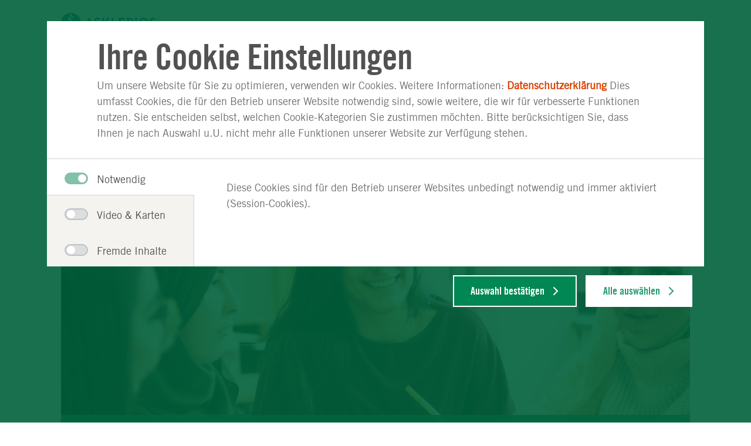

--- FILE ---
content_type: text/html;charset=UTF-8
request_url: https://www.asklepios.com/bildungszentrum-dreieich/
body_size: 7214
content:
<!DOCTYPE html>
<html xml:lang="de" lang="de" class="no-js">
    <head>
<meta charset="utf-8"/>
    <title>Asklepios Bildungszentrum für Gesundheitsfachberufe Dreieich - Asklepios Bildungszentrum für Gesundheitsfachberufe Dreieich</title>
<meta name="description" content="Jetzt Ausbildung im Bildungszentrum für Gesundheitsfachbereiche Dreieich absolvieren und z.B. Gesundheits- und Krankenpfleger (w/m/d) werden. "/>
<meta name="keywords" content="Asklepios Bildungszentrum für Gesundheitsfachberufe Dreieich"/>
        <meta name="robots" content="index, follow">
<meta name="apple-mobile-web-app-capable" content="yes"/>
<meta name="format-detection" content="telephone=no"/>
<meta name="viewport" content="width=device-width, initial-scale=1"/>
<link rel="icon" href="/.resources/asklepios-theme/ccefa24/img/appicons/favicon.ico"/>
<link rel="shortcut icon" href="/.resources/asklepios-theme/ccefa24/img/appicons/favicon.ico" type="image/x-icon"/>
<link rel="apple-touch-icon-precomposed" sizes="57x57" href="/.resources/asklepios-theme/ccefa24/img/appicons/touch-icon-57-precomposed.png"/>
<link rel="apple-touch-icon-precomposed" sizes="72x72" href="/.resources/asklepios-theme/ccefa24/img/appicons/touch-icon-72-precomposed.png"/>
<link rel="apple-touch-icon" sizes="76x76" href="/.resources/asklepios-theme/ccefa24/img/appicons/touch-icon-76.png"/>
<link rel="apple-touch-icon-precomposed" sizes="114x114" href="/.resources/asklepios-theme/ccefa24/img/appicons/touch-icon-114-precomposed.png"/>
<link rel="apple-touch-icon" sizes="120x120" href="/.resources/asklepios-theme/ccefa24/img/appicons/touch-icon-120.png"/>
<link rel="apple-touch-icon-precomposed" sizes="144x144" href="/.resources/asklepios-theme/ccefa24/img/appicons/touch-icon-144-precomposed.png"/>
<link rel="apple-touch-icon" sizes="152x152" href="/.resources/asklepios-theme/ccefa24/img/appicons/touch-icon-152.png"/>
<meta name="application-name" content="Asklepios Bildungszentrum für Gesundheitsfachberufe Dreieich"/>
<meta name="msapplication-TileImage" content="/.resources/asklepios-theme/ccefa24/img/appicons/favicon-144.png"/>
<meta name="msapplication-TileColor" content="#ffffff"/>
<meta name="msapplication-square70x70logo" content="/.resources/asklepios-theme/ccefa24/img/appicons/tile-tiny.png"/>
<meta name="msapplication-square150x150logo" content="/.resources/asklepios-theme/ccefa24/img/appicons/tile-square.png"/>
<meta name="msapplication-wide310x150logo" content="/.resources/asklepios-theme/ccefa24/img/appicons/tile-wide.png"/>
<meta name="msapplication-square310x310logo" content="/.resources/asklepios-theme/ccefa24/img/appicons/tile-large.png"/>
            <!--[if ! lte IE 9]><!-->
        <link rel="stylesheet" type="text/css" href="/.resources/asklepios-theme/ccefa24/css/styles.css" media="all"/>
        <!--<![endif]-->
            <!--[if ! lte IE 9]>
        <link rel="stylesheet" type="text/css" href="/.resources/asklepios-theme/ccefa24/css/universal.css" media="all"/>
        <![endif]-->


    <script src="/.resources/asklepios-theme/ccefa24/js/libs.js" ></script>
    <script src="/.resources/asklepios-theme/ccefa24/js/basic.js" ></script>
    <script src="/.resources/asklepios-theme/ccefa24/js/modules.js" async=""></script>


    <script>
      var idsite ='1';
      var _mtm = window._mtm = window._mtm || []; _mtm.push({'mtm.startTime': (new Date().getTime()), 'event': 'mtm.Start'});
      var d = document, g = d.createElement('script'), s = d.getElementsByTagName('script')[0]; g.async = true; g.src = 'https://piwik.asklepios.com/piwik/js/container_979Ymi0z.js'; s.parentNode.insertBefore(g, s);
    </script>


<meta name="google-site-verification" content="fM75cJ1382LOXCoDvcNG_gnlw1h5O88bCuYmYxLbK10"/>

        <script type="application/ld+json">{
  "@context" : "https://schema.org/",
  "@type" : "Organization",
  "name" : "Asklepios Bildungszentrum für Gesundheitsfachberufe Dreieich",
  "department" : {
    "@type" : "MedicalBusiness",
    "name" : "Verwaltung",
    "url" : "https://www.asklepios.com/bildungszentrum-dreieich/"
  },
  "faxNumber" : "(0 61 03) 31 31-1106",
  "telephone" : "(0 61 03) 3131-1105",
  "contactPoint" : {
    "@type" : "ContactPoint",
    "name" : "Kontaktformular",
    "url" : "https://www.asklepios.com/details/kontakt~ref=ae20eb99-63ad-49e7-b972-b45e0f79e2af~fcId=K_891~"
  },
  "image" : "https://www.asklepios.com/.imaging/mte/asklepios/introImageV2_1232/facilities/K_891/photo/Fotolia_141669508_XL%20-%201232%20x%20550.jpg",
  "logo" : "https://www.asklepios.com/.resources/asklepios-theme/ccefa24/img/logo-asklepios.svg",
  "address" : {
    "@type" : "PostalAddress",
    "addressCountry" : "Deutschland",
    "addressLocality" : "Dreieich",
    "addressRegion" : "Hessen",
    "streetAddress" : "Frankfurter Strasse 160-166 ",
    "postalCode" : "63303"
  },
  "sameAs" : [ "http://www.facebook.com/asklepioskliniken", "https://twitter.com/asklepiosgruppe ", "http://www.youtube.com/asklepioskliniken" ],
  "geo" : {
    "@type" : "GeoCoordinates",
    "latitude" : "50.049162",
    "longitude" : "8.695486"
  },
  "url" : "https://www.asklepios.com/bildungszentrum-dreieich/"
}</script>
    </head>
    <body>
    <div class="b-skiplinks">
        <ul class="linklist">
            <li>
                <a class="link" href="#main">Springe direkt zum Inhalt (Drücke Enter)</a>
            </li>
        </ul>
    </div>

        <div class="b-page">
<header class="b-page-header" role="banner">
    <div class="box">
    
<div class="b-logo is-default-img">
    <div class="box">
  <div class="logo__icon-wrapper">
    <img class="logo__icon" src="/.resources/asklepios-theme/ccefa24/img/logo-asklepios.svg" alt="Asklepios-Logo" />
    <strong class="logo__name">Bildungszentrum für Gesundheitsfachberufe Dreieich</strong>
  </div>
    </div>
</div>


<nav class="b-metanav" role="navigation">
    <div class="box">
        <h2 class="heading">Meta-Navigation</h2>
        <ul class="navlist">
<li class="item ">
        <a class="link" title="Anfahrt & Parken" href="/bildungszentrum-dreieich/Anfahrt---Kontakt/anfahrt/">Anfahrt & Parken</a>

</li>
<li class="item ">
        <a class="link" title="Kontakt" href="/bildungszentrum-dreieich/Anfahrt---Kontakt/Kontakt0/kontakt/">Kontakt</a>

</li>
        </ul>
    </div>
</nav>

    </div>
</header>


<div class="b-page-links js-nav-opener">
    <div class="controller">
        <button type="button" class="toggle"><span class="icon"></span>Navigation anzeigen</button>
    </div>
    <div class="box">
        <ul class="navlist">
        


<li class="btn">

        <a class="link" href="#a0d44489-d6fb-4bd3-bf45-9d93d5eda081">Ausbildung</a>
</li>

        
        


<li class="btn">

        <a class="link" href="#b447c52d-1d83-41d4-969b-86855aa110ea">Fort-& Weiterbildung</a>
</li>

        
        


<li class="btn">

        <a class="link" href="#b98509c0-b723-4595-b8b7-46cb8f419aa4">Über uns</a>
</li>

        
        


<li class="btn">

        <a class="link" href="#703ff9fd-db6f-478d-8368-45e993eb531f">Anfahrt & Kontakt</a>
</li>

        
        </ul>
    </div>
</div>

<div class="b-menu-teaser is-edit-mode">
    <div class="menu-teaser__wrapper">
    </div>
</div>
    <main id="main" class="b-page-main" role="main" tabindex="-1">







    <section class="b-clinical-stage">
        <div class="box">
            <div class="stage">
    <figure class="image-box">
        <img class="js-lazy" title="Gruppe Fenster" alt="Gruppe Fenster" data-srcset="/.imaging/mte/asklepios/introImageV2/dam/klinikbilder/bildungszentren/dreieich/gruppe_fenster_1232x693.jpg/jcr:content/gruppe_fenster_1232x693.jpg 340w, /.imaging/mte/asklepios/introImageV2_680/dam/klinikbilder/bildungszentren/dreieich/gruppe_fenster_1232x693.jpg/jcr:content/gruppe_fenster_1232x693.jpg 680w, /.imaging/mte/asklepios/introImageV2_1232/dam/klinikbilder/bildungszentren/dreieich/gruppe_fenster_1232x693.jpg/jcr:content/gruppe_fenster_1232x693.jpg 1232w" src="/.imaging/mte/asklepios/introImageV2/dam/klinikbilder/bildungszentren/dreieich/gruppe_fenster_1232x693.jpg/jcr:content/gruppe_fenster_1232x693.jpg" data-sizes="auto" data-maxdpr="1.0"/>
    </figure>
                    <div class="text-box">
                            <h1 class="heading">Mit einer Ausbildung im Bildungszentrum Dreieich haben Sie beste Chancen auf einen sicheren Job in einem sinnvollen Umfeld. Wir bilden da aus, wo Lernen im Mittelpunkt steht.</h1>
                    </div>
            </div>
        </div>
    </section>



<section class="b-teaser-group">
    <div class="box">
<div class="container">

</div>


    </div>
</section>
<section id="903f4c64-9046-47fa-acb4-3cb25210f6d1" class="b-floor-plan">
    <a class="link" href="/details/karten-details~uuid=903f4c64-9046-47fa-acb4-3cb25210f6d1~" title="zur Großansicht des Lageplans">
        <div class="layer" >
            <div class="box">
                <h2 class="heading">Anfahrt &amp; Kontakt</h2>
                <span class="enlarge">Lageplan vergrößern</span>
            </div>
        </div>
        <img class="image" src="/dam/jcr:3b390f3f-550e-44d0-bfeb-6d819c987a18/Asklepios_Bildungs-und-Studienzentrum_S%C3%BCdhessen_vorschau-01.svg" alt="Datei: Lageplan Bildungszentrum in Vorschauansicht"/>
    </a>
    <div class="info-layer">
        <div class="box">
            <div class="info-box">
                <h3>Adresse</h3>
                <ul class="contact-list">
                    <li class="item">
                        <span class="location">
                            <span class="inner">Frankfurter Str. 160-166 <br>63303 Dreieich</span>
                        </span>
                    </li>
                        <li class="item">
                            <a class="route" href="https://maps.google.de/maps?daddr=50.032738,8.693686" target="_blank">
                                <span class="inner">Route planen</span>
                            </a>
                        </li>
                    <li class="item">
                        <a class="phone" href="tel:0610331311105" rel="nofollow">
                            <span class="inner">(06103) 3131-1105</span>
                        </a>
                    </li>
                    <li class="item">
    <a class="email" href="/details/kontakt~ref=ae20eb99-63ad-49e7-b972-b45e0f79e2af~uuid=903f4c64-9046-47fa-acb4-3cb25210f6d1~">                        <span class="inner">Nachricht schreiben
                            <span>
</a>
                    </li>
                </ul>
            </div>
        </div>
    </div>
</section>

<section class="b-news-group"  data-track-content data-content-name="Meldungen-Teaser" data-content-piece="Aktuelles aus unserem Bildungszentrum">
    <div class="box">
            <h2 class="heading">Aktuelles aus unserem Bildungszentrum</h2>
            <p class="text"></p>
        <div class="container">
                <div class="b-news-teaser is-imageless">
    <a class="link-box" href="/presse/presse-mitteilungen/bildungszentren/bzg-dreieich/Kurs-Praxisanleitung~ref=ae20eb99-63ad-49e7-b972-b45e0f79e2af~">                        <div class="heading-box">
                            <h3>
                                <em>15.02.2024</em>Klasse Leistung: 13 Teilnehmende von Asklepios schließen Weiterbildungskurs zur Praxisanleitung erfolgreich ab!
                            </h3>
                        </div>
</a>
                </div>
                <div class="b-news-teaser is-imageless">
    <a class="link-box" href="/presse/presse-mitteilungen/bildungszentren/bzg-dreieich/Schuler-ffnung~ref=ae20eb99-63ad-49e7-b972-b45e0f79e2af~">                        <div class="heading-box">
                            <h3>
                                <em>13.09.2023</em>Zweiter Schulstandort in Seligenstadt eröffnet
                            </h3>
                        </div>
</a>
                </div>
                <div class="b-news-teaser is-imageless">
    <a class="link-box" href="/presse/presse-mitteilungen/bildungszentren/bzg-dreieich/Breites-Ausbildungsspektrum~ref=ae20eb99-63ad-49e7-b972-b45e0f79e2af~">                        <div class="heading-box">
                            <h3>
                                <em>20.01.2023</em>Breites Ausbildungsspektrum für alle Altersgruppen hier in der Region 
                            </h3>
                        </div>
</a>
                </div>
                <div class="b-news-teaser">
    <a class="link-box" href="/presse/presse-mitteilungen/bildungszentren/bzg-dreieich/Einstiegsmesse-Frankfurt-~ref=ae20eb99-63ad-49e7-b972-b45e0f79e2af~">    <figure class="figure-box">
                                <div class="image-box">
        <img class="js-lazy" title="Einstiegsmesse" alt="Ausbildung" data-srcset="/.imaging/mte/asklepios/pressReleaseTeaser/dam/download-dokumente/bildungszentren/dreieich/Einstieg.jpg/jcr:content/Einstieg.jpg 320w, /.imaging/mte/asklepios/pressReleaseTeaser_592/dam/download-dokumente/bildungszentren/dreieich/Einstieg.jpg/jcr:content/Einstieg.jpg 592w" src="/.imaging/mte/asklepios/pressReleaseTeaser/dam/download-dokumente/bildungszentren/dreieich/Einstieg.jpg/jcr:content/Einstieg.jpg" data-sizes="auto" data-maxdpr="1.0"/>
                                </div>
    </figure>
                        <div class="heading-box">
                            <h3>
                                <em>05.06.2020</em>Einstieg Frankfurt - Die Berufswahlmesse
                            </h3>
                        </div>
</a>
                </div>
        </div>
            <div class="btn-box">
                    <a class="btn" href="/bildungszentrum-dreieich/Fort---Weiterbildung/meldungen/" data-content-target >Alle Meldungen</a>

            </div>
    </div>
</section>

<section class="b-content-sharing">
    <div class="box">
        <h2 class="heading">Seite teilen:</h2>
        <div class="shariff" data-lang="de" data-services="[&quot;facebook&quot;,&quot;twitter&quot;]"></div>
    </div>
</section>


    </main>

<div class="b-doc-check-notification is-hidden">
    <form action="/doccheck/logout/" method="post">
        <input type="hidden" name="doc-check-ref" value="ae20eb99-63ad-49e7-b972-b45e0f79e2af"/>
        
        <button class="btn" type="submit">DocCheck ausloggen</button>
        <span class="login-success">Sie haben sich erfolgreich über DocCheck angemeldet.</span>
        <span class="logout-success">Sie haben sich erfolgreich abgemeldet.</span>
        <span class="logout">DocCheck ausloggen</span>
    </form>
</div>

<footer class="b-page-footer" role="contentinfo">
    
<section class="b-social-media-teaser">
    <div class="box">
        <div class="content">
            <div class="text-box">
                <div class="inner">
                    <h2 class="heading">Auf dem Laufenden bleiben</h2>
                </div>
            </div>
            <ul class="container">
                    <li class="item">
                        <a href="http://www.facebook.com/asklepioskliniken" target="_blank" class="facebook" title="Facebook">
                            <span class="link-icon"></span>
                            <span class="link-text">Facebook</span>
                        </a>
                    </li>
                    <li class="item">
                        <a href="https://twitter.com/asklepiosgruppe " target="_blank" class="twitter" title="X">
                            <span class="link-icon"></span>
                            <span class="link-text">X</span>
                        </a>
                    </li>
                    <li class="item">
                        <a href="http://www.youtube.com/asklepioskliniken" target="_blank" class="youtube" title="Youtube">
                            <span class="link-icon"></span>
                            <span class="link-text">Youtube</span>
                        </a>
                    </li>
            </ul>
        </div>
    </div>
</section>
<section  class="b-site-info">
    <div class="nav">
        <div class="box">
            <h2>Asklepios Seiteninformationen</h2>
            <ul class="navlist">

<li class="btn" data-track-content data-content-name="Footer">
    <a class="link" title="Impressum" href="/bildungszentrum-dreieich/impressum/" data-content-target  data-content-piece="Impressum">Impressum</a>
</li>

<li class="btn" data-track-content data-content-name="Footer">
    <a class="link" title="Datenschutzerklärung" href="/bildungszentrum-dreieich/datenschutz/" data-content-target  data-content-piece="Datenschutzerklärung">Datenschutzerklärung</a>
</li>

<li class="btn" data-track-content data-content-name="Footer">
    <a class="link" title="Nutzungsbedingungen" href="/bildungszentrum-dreieich/nutzung/" data-content-target  data-content-piece="Nutzungsbedingungen">Nutzungsbedingungen</a>
</li>

<li class="btn" data-track-content data-content-name="Footer">
    <a class="link" title="Barrierefreiheit" target="_blank" href="https://www.asklepios.com/konzern/barrierefreiheitserklaerung" data-content-target  data-content-piece="Barrierefreiheit">Barrierefreiheit</a>
</li>

<li class="btn" data-track-content data-content-name="Footer">
    <a class="link" title="Barriere melden" target="_blank" href="https://www.asklepios.com/konzern/barrierefreiheitserklaerung/barriere-melden" data-content-target  data-content-piece="Barriere melden">Barriere melden</a>
</li>
                <li class="btn " data-track-content data-content-name="Footer">
                    <a data-content-target data-content-piece="Cookie Einstellungen" href="#" data-js-atom="show-cookie-overlay-link">Cookie Einstellungen</a>
                </li>
            </ul>
        </div>
    </div>
</section>
</footer>

</div>

<div class="b-scroll-top js-top">
    <button type="button" title="nach oben">Zum Seitenanfang</button>
</div>


<div class="b-overlay-nav" aria-role="dialog" aria-labelledby="primary-nav-label">
    <div class="box">
        <nav class="b-page-nav js-tabtree-section" role="navigation" data-set-focus="true">
            <div class="controller">

<div class="b-logo is-default-img">
    <div class="box">
  <div class="logo__icon-wrapper">
    <img class="logo__icon" src="/.resources/asklepios-theme/ccefa24/img/logo-asklepios.svg" alt="Asklepios-Logo" />
    <strong class="logo__name">Bildungszentrum für Gesundheitsfachberufe Dreieich</strong>
  </div>
    </div>
</div>

                <button type="button" class="back">
                    <span class="icon"></span>Zurück</button>
                <button type="button" class="toggle">
                    <span class="icon"></span>Navigation anzeigen</button>
            </div>
            <div class="box">
                <div class="primary-nav">
                    <h2 id="primary-nav-label">Hauptnavigation</h2>
                    <ul class="navlist">
                            <li class="btn">
                                <a class="link" href="#a0d44489-d6fb-4bd3-bf45-9d93d5eda081">Ausbildung</a>
                            </li>
                            <li class="btn">
                                <a class="link" href="#b447c52d-1d83-41d4-969b-86855aa110ea">Fort-& Weiterbildung</a>
                            </li>
                            <li class="btn">
                                <a class="link" href="#b98509c0-b723-4595-b8b7-46cb8f419aa4">Über uns</a>
                            </li>
                            <li class="btn">
                                <a class="link" href="#703ff9fd-db6f-478d-8368-45e993eb531f">Anfahrt & Kontakt</a>
                            </li>
                    </ul>
                        <ul class="navlist is-site-info">
                                <li class="btn">
                                        <a class="link" title="Anfahrt & Parken" href="/bildungszentrum-dreieich/Anfahrt---Kontakt/anfahrt/">Anfahrt & Parken</a>

                                </li>
                                <li class="btn">
                                        <a class="link" title="Kontakt" href="/bildungszentrum-dreieich/Anfahrt---Kontakt/Kontakt0/kontakt/">Kontakt</a>

                                </li>
                                <li class="btn">
                                        <a class="link" title="Impressum" href="/bildungszentrum-dreieich/impressum/">Impressum</a>

                                </li>
                                <li class="btn">
                                        <a class="link" title="Datenschutzerklärung" href="/bildungszentrum-dreieich/datenschutz/">Datenschutzerklärung</a>

                                </li>
                                <li class="btn">
                                        <a class="link" title="Nutzungsbedingungen" href="/bildungszentrum-dreieich/nutzung/">Nutzungsbedingungen</a>

                                </li>
                                <li class="btn">
                                        <a class="link" title="Barrierefreiheit" target="_blank" href="https://www.asklepios.com/konzern/barrierefreiheitserklaerung">Barrierefreiheit</a>

                                </li>
                                <li class="btn">
                                        <a class="link" title="Barriere melden" target="_blank" href="https://www.asklepios.com/konzern/barrierefreiheitserklaerung/barriere-melden">Barriere melden</a>

                                </li>
                                <li class="btn is-active">
                                    <a class="link" data-content-piece="Cookie Einstellungen" href="#" data-js-atom="show-cookie-overlay-link">Cookie Einstellungen</a>
                                </li>
                        </ul>
                </div>
                    <div class="menu-group" style="display: block;">
                        <div class="menu-wrapper">
                                <div class="menu" id="a0d44489-d6fb-4bd3-bf45-9d93d5eda081">
                                    <div class="box">
                                        <ul class="menu-item is-overview ">
                                            <li class="item-sub">
                                                <div class="title">
                                                    <div class="btn-sub">
    <a class="link-sub" title="Ausbildung" href="/bildungszentrum-dreieich/Ausbildung/"><span class="inner">Zur Übersicht: Ausbildung</span></a>

                                                    </div>
                                                </div>
                                            </li>
                                        </ul>

<ul class="menu-item">
    <li class="item-sub">
        <div class="title">
            <div class="btn-sub">
    <a class="link-sub" title="Pflegefachfrau / Pflegefachmann" href="/bildungszentrum-dreieich/Ausbildung/pflegefachfrau-pflegefachmann/"><span class="inner">Pflegefachfrau / Pflegefachmann</span></a>
            </div>
        </div>


    </li>
</ul>


<ul class="menu-item">
    <li class="item-sub">
        <div class="title">
            <div class="btn-sub">
    <a class="link-sub" title="Logopädin / Logopäde" href="/bildungszentrum-dreieich/Ausbildung/Logop-din---Logop-de/"><span class="inner">Logopädin / Logopäde</span></a>
            </div>
        </div>


    </li>
</ul>


<ul class="menu-item">
    <li class="item-sub">
        <div class="title">
            <div class="btn-sub">
    <a class="link-sub" title="Krankenpflegehilfe" href="/bildungszentrum-dreieich/Ausbildung/krankenpflegehilfe/"><span class="inner">Krankenpflegehilfe</span></a>
            </div>
        </div>


    </li>
</ul>

                                    </div>
                                </div>
                                <div class="menu" id="b447c52d-1d83-41d4-969b-86855aa110ea">
                                    <div class="box">
                                        <ul class="menu-item is-overview ">
                                            <li class="item-sub">
                                                <div class="title">
                                                    <div class="btn-sub">
    <a class="link-sub" title="Fort-& Weiterbildung" href="/bildungszentrum-dreieich/Fort---Weiterbildung/"><span class="inner">Zur Übersicht: Fort-& Weiterbildung</span></a>

                                                    </div>
                                                </div>
                                            </li>
                                        </ul>

<ul class="menu-item">
    <li class="item-sub">
        <div class="title">
            <div class="btn-sub">
    <a class="link-sub" title="Darum BZG Dreieich" href="/bildungszentrum-dreieich/Fort---Weiterbildung/darum-bzg-dreieich/"><span class="inner">Darum BZG Dreieich</span></a>
            </div>
        </div>


    </li>
</ul>


<ul class="menu-item">
    <li class="item-sub">
        <div class="title">
            <div class="btn-sub">
    <a class="link-sub" title="Über unser BZG" href="/bildungszentrum-dreieich/-ber-uns/ueber-uns/"><span class="inner">Über unser BZG</span></a>
            </div>
        </div>


    </li>
</ul>


<ul class="menu-item">
    <li class="item-sub">
        <div class="title">
            <div class="btn-sub">
    <a class="link-sub" title="Team" href="/bildungszentrum-dreieich/Fort---Weiterbildung/team/"><span class="inner">Team</span></a>
            </div>
        </div>


    </li>
</ul>


<ul class="menu-item">
    <li class="item-sub">
        <div class="title">
            <div class="btn-sub">
    <a class="link-sub" title="Leitbild" href="/bildungszentrum-dreieich/Fort---Weiterbildung/leitbild/"><span class="inner">Leitbild</span></a>
            </div>
        </div>


    </li>
</ul>


<ul class="menu-item">
    <li class="item-sub">
        <div class="title">
            <div class="btn-sub">
    <a class="link-sub" title="Aktuelle Meldungen" href="/bildungszentrum-dreieich/Fort---Weiterbildung/meldungen/"><span class="inner">Aktuelle Meldungen</span></a>
            </div>
        </div>


    </li>
</ul>


<ul class="menu-item">
    <li class="item-sub">
        <div class="title">
            <div class="btn-sub">
    <a class="link-sub" title="Termine" href="/bildungszentrum-dreieich/Fort---Weiterbildung/termine/"><span class="inner">Termine</span></a>
            </div>
        </div>


    </li>
</ul>


<ul class="menu-item">
    <li class="item-sub">
        <div class="title">
            <div class="btn-sub">
    <a class="link-sub" title="Finanzielle Förderungen" href="/bildungszentrum-dreieich/Fort---Weiterbildung/finanzielle-foerderungen/"><span class="inner">Finanzielle Förderungen</span></a>
            </div>
        </div>


    </li>
</ul>

                                    </div>
                                </div>
                                <div class="menu" id="b98509c0-b723-4595-b8b7-46cb8f419aa4">
                                    <div class="box">
                                        <ul class="menu-item is-overview ">
                                            <li class="item-sub">
                                                <div class="title">
                                                    <div class="btn-sub">
    <a class="link-sub" title="Über uns" href="/bildungszentrum-dreieich/-ber-uns/"><span class="inner">Zur Übersicht: Über uns</span></a>

                                                    </div>
                                                </div>
                                            </li>
                                        </ul>

<ul class="menu-item">
    <li class="item-sub">
        <div class="title">
            <div class="btn-sub">
    <a class="link-sub" title="Bewerbungstipps" href="/bildungszentrum-dreieich/-ber-uns/tipps/"><span class="inner">Bewerbungstipps</span></a>
            </div>
        </div>


    </li>
</ul>


<ul class="menu-item">
    <li class="item-sub">
        <div class="title">
            <div class="btn-sub">
    <a class="link-sub" title="Ausbildungsstellen" href="/bildungszentrum-dreieich/-ber-uns/ausbildungsstellen/"><span class="inner">Ausbildungsstellen</span></a>
            </div>
        </div>


    </li>
</ul>


<ul class="menu-item">
    <li class="item-sub">
        <div class="title">
            <div class="btn-sub">
    <a class="link-sub" title="Initiativ bewerben" href="/bildungszentrum-dreieich/Ausbildung/initiativ/"><span class="inner">Initiativ bewerben</span></a>
            </div>
        </div>


    </li>
</ul>

                                    </div>
                                </div>
                                <div class="menu" id="703ff9fd-db6f-478d-8368-45e993eb531f">
                                    <div class="box">
                                        <ul class="menu-item is-overview ">
                                            <li class="item-sub">
                                                <div class="title">
                                                    <div class="btn-sub">
    <a class="link-sub" title="Anfahrt & Kontakt" href="/bildungszentrum-dreieich/Anfahrt---Kontakt/"><span class="inner">Zur Übersicht: Anfahrt & Kontakt</span></a>

                                                    </div>
                                                </div>
                                            </li>
                                        </ul>

<ul class="menu-item">
    <li class="item-sub">
        <div class="title">
            <div class="btn-sub">
    <a class="link-sub" title="Stellenangebote" href="/bildungszentrum-dreieich/Anfahrt---Kontakt/stellenangebote/"><span class="inner">Stellenangebote</span></a>
            </div>
        </div>


    </li>
</ul>

                                    </div>
                                </div>
                        </div>
                    </div>
            </div>
        </nav>
    </div>
</div>


    <script type="text/template" id="tmpl-lightbox">
        <div id="lightbox" class="b-lightbox">
            <div class="box">
                <button class="close" type="button">
                    <span class="icon"></span>schließen</button>
                <div class="content">
                    <div class="lightbox-controls">
                        <button type="button" aria-label="Zurück" class="lightbox-prev"></button>
                        <button type="button" aria-label="Nächstes" class="lightbox-next"></button>
                    </div>
                    <div class="lightbox-content"></div>
                    <div class="share is-hidden">
                        <span class="share-text">Inhalt teilen:</span>
                        <a href="" target="_blank" class="share-icon fb"></a>
                        <a href="" target="_blank" class="share-icon tw"></a>
                        <a href="" target="_blank" class="share-icon wa"></a>
                    </div>
                </div>
            </div>
        </div>
    </script>
    <script type="text/template" id="tmpl-disclaimer">
        <div class="b-disclaimer" data-js-atom="disclaimer">
            <div class="disclaimer__icon"></div>
            <h3 class="disclaimer__headline">Ihre Privatsphäre ist uns wichtig!</h3>
            <p class="disclaimer__text" data-js-atom="disclaimer-text">Auf Basis Ihrer Cookie-Einstellungen haben wir die Verbindung zu Google YouTube & Health TV blockiert. Klicken Sie auf „Cookie-Einstellungen“ und aktivieren Sie die Kategorie Video & Karten, um diesen Inhalt anzusehen</p>
            <button class="disclaimer__cta" data-js-atom="disclaimer-cta" data-js-cookiename="videoAccepted">Cookie-Einstellungen</button>
        </div>
    </script>

<script src="/.resources/asklepios-theme/ccefa24/js/libs/shariff.min.js"></script>


    <!--googleoff: all-->
    <div class="b-cookie-overlay" data-js-geolocate-cookie="askk.video-karten">
        <div class="cookie-overlay__container">
            <div class="cookie-overlay__overlay-wrapper">
                <div class="cookie-overlay__intro-wrapper" data-js-atom="intro-wrapper">
                    <h3 class="cookie-overlay__headline">Ihre Cookie Einstellungen</h3>
                    <div class="cookie-overlay__intro"><p>Um unsere Website f&uuml;r Sie zu optimieren, verwenden wir Cookies. Weitere Informationen: <a href="/bildungszentrum-dreieich/datenschutz/" target="_blank" title="Datenschutzerklärung">Datenschutzerklärung</a>&nbsp;Dies umfasst Cookies, die f&uuml;r den Betrieb unserer Website notwendig sind, sowie weitere, die wir f&uuml;r verbesserte Funktionen nutzen. Sie entscheiden selbst, welchen Cookie-Kategorien Sie zustimmen m&ouml;chten. Bitte ber&uuml;cksichtigen Sie, dass Ihnen je nach Auswahl u.U. nicht mehr alle Funktionen unserer Website zur Verf&uuml;gung stehen.</p>
</div>
                </div>
                <div class="cookie-overlay__content" data-js-atom="content">
                    <div class="cookie-overlay__tablist" data-js-atom="tablist">
                                <div class="cookie-overlay__tablist-item" data-js-atom="tablist-item">
                                    <span class="cookie-overlay__tablist-name bb-forms is-active" data-js-atom="tablist-name">
                                        <span class="c-switch">
                                            <input  disabled="disabled" checked="checked"  class="cookie-overlay__checkbox" type="checkbox" id="askk.notwendig" name="Notwendig"
                                                                                                                       data-js-atom="checkbox" data-js-cookie-key='askk.notwendig'>
                                            <label for="askk.notwendig">
                                                <span></span>Notwendig</span>
                                    </span>
                                    <div class="cookie-overlay__tablist-display " data-js-atom="tablist-display">
                                        <div>
                                            <p>Diese Cookies sind f&uuml;r den Betrieb unserer Websites unbedingt notwendig und immer aktiviert (Session-Cookies).</p>

                                        </div>
                                    </div>
                                </div>
                                <div class="cookie-overlay__tablist-item" data-js-atom="tablist-item">
                                    <span class="cookie-overlay__tablist-name bb-forms " data-js-atom="tablist-name">
                                        <span class="c-switch">
                                            <input  class="cookie-overlay__checkbox" type="checkbox" id="askk.video-karten" name="Video & Karten"
                                                                                                                       data-js-atom="checkbox" data-js-cookie-key='askk.video-karten'>
                                            <label for="askk.video-karten">
                                                <span></span>Video & Karten</span>
                                    </span>
                                    <div class="cookie-overlay__tablist-display is-hidden" data-js-atom="tablist-display">
                                        <div>
                                            <p><strong>Sie k&ouml;nnen Ihre Auswahl jederzeit &auml;ndern und die &Auml;nderung durch erneutes Laden der Seite aktivieren.</strong></p>

                                                    <h2>Google Maps</h2>
                                                    <p>Um geographische Informationen zu unseren Standorten darzustellen und Anfahrtsbeschreibungen zu integrieren, verwenden wir die Google Maps API. </p>
                                                    <h2>Google YouTube</h2>
                                                    <p>Um Ihnen anschauliche Informationen zu unseren Leistungen und Teams in Bewegtbild zur Verfügung zu stellen, binden wir Videos aus dem Asklepios YouTube-Channel ein.  </p>
                                                    <h2>Health TV</h2>
                                                    <p>Wir binden den Livestream des deutschen Gesundheitsfernsehens health tv ein, um Sie über Gesundheit, Ernährung, Wohlbefinden und Medizin zu informieren. </p>
                                                    <h2>Infobox</h2>
                                                    <p></p>
                                        </div>
                                    </div>
                                </div>
                                <div class="cookie-overlay__tablist-item" data-js-atom="tablist-item">
                                    <span class="cookie-overlay__tablist-name bb-forms " data-js-atom="tablist-name">
                                        <span class="c-switch">
                                            <input  class="cookie-overlay__checkbox" type="checkbox" id="askk.fremde-inhalte" name="Fremde Inhalte"
                                                                                                                       data-js-atom="checkbox" data-js-cookie-key='askk.fremde-inhalte'>
                                            <label for="askk.fremde-inhalte">
                                                <span></span>Fremde Inhalte</span>
                                    </span>
                                    <div class="cookie-overlay__tablist-display is-hidden" data-js-atom="tablist-display">
                                        <div>
                                            <p>Um Ihnen weitere Funktionen &amp; Services anzubieten, betten wir auf unseren Websites ausgew&auml;hlte fremde Inhalte ein.&nbsp;</p>

<p><strong>Sie k&ouml;nnen Ihre Auswahl jederzeit &auml;ndern und die &Auml;nderung durch erneutes Laden der Seite aktivieren.</strong></p>

                                                    <h2>Agfa </h2>
                                                    <p>Wir nutzen am Standort Westerland / Sylt den Agfa IMPAX / web.Access Viewer, um Patienten die webbasierte Betrachtung ihrer radiologischen Bilder zu ermöglichen. </p>
                                                    <h2>EQS-Newsletter </h2>
                                                    <p>Die EQS Group AG ist u.a. ein Anbieter für Unternehmenskommunikation und bietet die Einbindung eines Newsletter auf einer Internetseite an. Wir nutzen den EQS-Newsletter ausschließlich im Bereich Investor Relations der Konzernwebsite. </p>
                                                    <h2>samedi Buchungswidget</h2>
                                                    <p>Zur technischen Durchführung der Expertenmeinung nutzt die Asklepios Klinik Wiesbaden das Buchungswidget der samedi GmbH. </p>
                                                    <h2>Netlify</h2>
                                                    <p>Wir setzen auf unserer DocSlam-Veranstaltungsseite die Software netlify ein, um Interessierten die Online-Buchung der Tickets für den DocSlam zu ermöglichen. </p>
                                        </div>
                                    </div>
                                </div>
                    </div>
                </div>
            </div>
            <div class="button-wrapper">
                <button class="cookie-overlay__save-all-button" type="button" data-js-atom="save-all-button">Alle auswählen</button>
                <button class="cookie-overlay__save-button" type="button" data-js-atom="save-button">Auswahl bestätigen</button>
            </div>
        </div>
    </div>
    <!--googleon: all-->

</body>
</html>



--- FILE ---
content_type: image/svg+xml;charset=UTF-8
request_url: https://www.asklepios.com/dam/jcr:3b390f3f-550e-44d0-bfeb-6d819c987a18/Asklepios_Bildungs-und-Studienzentrum_S%C3%BCdhessen_vorschau-01.svg
body_size: 26231
content:
<?xml version="1.0" encoding="utf-8"?>
<!-- Generator: Adobe Illustrator 22.1.0, SVG Export Plug-In . SVG Version: 6.00 Build 0)  -->
<svg version="1.1" xmlns="http://www.w3.org/2000/svg" xmlns:xlink="http://www.w3.org/1999/xlink" x="0px" y="0px"
	 viewBox="50.372 4.296 1699.809 676.996" enable-background="new 50.372 4.296 1699.809 676.996" xml:space="preserve">
<g id="Google-Karte" display="none">
	<g id="Unbenannt-1.psd_1_" display="inline">
		<defs>
			<rect id="SVGID_1_" x="27.469" y="-106.941" width="1958" height="1107.466"/>
		</defs>
		<clipPath id="SVGID_2_">
			<use xlink:href="#SVGID_1_"  overflow="visible"/>
		</clipPath>
		<g transform="matrix(1 0 0 1 1.907349e-06 7.629395e-06)" clip-path="url(#SVGID_2_)">
			
				<image overflow="visible" width="1326" height="750" id="Ebene_0" xlink:href="5742A1FF.png"  transform="matrix(1.4766 0 0 1.4766 27.4691 -106.9406)">
			</image>
		</g>
		<g transform="matrix(1 0 0 1 1.907349e-06 7.629395e-06)" clip-path="url(#SVGID_2_)">
			
				<image overflow="visible" width="1326" height="750" id="Ebene_1_1_" xlink:href="5742A1FD.png"  transform="matrix(1.4766 0 0 1.4766 27.4691 -106.9406)">
			</image>
		</g>
		<g transform="matrix(1 0 0 1 1.907349e-06 7.629395e-06)" clip-path="url(#SVGID_2_)">
			
				<image overflow="visible" width="1326" height="750" id="Ebene_2" xlink:href="5742A203.png"  transform="matrix(1.4766 0 0 1.4766 27.4691 -106.9406)">
			</image>
		</g>
	</g>
	<g display="inline">
		<g>
			<defs>
				<rect id="SVGID_3_" x="639.351" y="143.977" width="542.674" height="383.756"/>
			</defs>
			<clipPath id="SVGID_4_">
				<use xlink:href="#SVGID_3_"  overflow="visible"/>
			</clipPath>
			<g clip-path="url(#SVGID_4_)">
				<defs>
					<rect id="SVGID_5_" x="639.351" y="143.977" width="542.674" height="383.756"/>
				</defs>
				<clipPath id="SVGID_6_">
					<use xlink:href="#SVGID_5_"  overflow="visible"/>
				</clipPath>
				<g clip-path="url(#SVGID_6_)">
					
						<image overflow="visible" width="3507" height="2480" xlink:href="5742A205.jpg"  transform="matrix(-0.1547 0 0 -0.1547 1182.0244 527.7331)">
					</image>
				</g>
			</g>
		</g>
	</g>
</g>
<g id="HG">
	<rect id="Hintergrund" x="50.372" y="4.296" fill="#F4F3F1" width="1699.809" height="676.996"/>
</g>
<g id="Landscape">
	<path fill="#D2E4C8" d="M1089.683,4.296c0,0,30.667,72.579,30.667,92.579s24.667-4,24.667-4l2.667-88.579H1089.683z"/>
</g>
<g id="Campusflaeche">
	<path fill="#CBCFD1" d="M1105.85,510.875v-186.5c0,0,0.5-53.5-93-35.5s-112,33.5-163.5,41s-73.5,14.5-73.5,36.5s0,140.5,0,140.5
		s1.5,4,5,4S1105.85,510.875,1105.85,510.875z"/>
</g>
<g id="Campus">
	<rect x="1020.683" y="350.041" fill="#38536E" width="71.667" height="22.833"/>
	
		<rect x="1053.433" y="367.208" transform="matrix(6.123234e-17 -1 1 6.123234e-17 703.3918 1460.6412)" fill="#38536E" width="57.167" height="22.833"/>
	
		<rect x="1046.225" y="455.666" transform="matrix(6.123234e-17 -1 1 6.123234e-17 616.9334 1551.0996)" fill="#38536E" width="75.583" height="22.833"/>
	
		<rect x="1025.808" y="464.583" transform="matrix(6.123234e-17 -1 1 6.123234e-17 570.4334 1530.683)" fill="#38536E" width="49.5" height="31.083"/>
	
		<rect x="1055.225" y="446.333" transform="matrix(6.123234e-17 -1 1 6.123234e-17 599.8501 1523.5996)" fill="#38536E" width="13" height="31.083"/>
	
		<rect x="1014.975" y="439.916" transform="matrix(6.123234e-17 -1 1 6.123234e-17 570.1001 1492.0162)" fill="#38536E" width="32.167" height="42.083"/>
	
		<rect x="988.433" y="466.291" transform="matrix(6.123234e-17 -1 1 6.123234e-17 533.0584 1493.308)" fill="#38536E" width="49.5" height="27.667"/>
	
		<rect x="975.969" y="440.458" transform="matrix(6.123234e-17 -1 1 6.123234e-17 531.094 1439.6769)" fill="#38536E" width="18.833" height="27.667"/>
	
		<rect x="934.368" y="467.024" transform="matrix(6.123234e-17 -1 1 6.123234e-17 489.4929 1439.2424)" fill="#38536E" width="60" height="15.702"/>
	
		<rect x="894.368" y="453.69" transform="matrix(6.123234e-17 -1 1 6.123234e-17 449.4929 1399.2424)" fill="#38536E" width="60" height="42.369"/>
	
		<rect x="878.291" y="371.684" transform="matrix(6.123234e-17 -1 1 6.123234e-17 529.6663 1286.9158)" fill="#38536E" width="60" height="13.882"/>
	<polygon fill="#38536E" points="939.291,312.794 939.291,372.794 921.35,372.794 921.35,321.458 929.933,312.794 	"/>
	
		<rect x="840.701" y="453.69" transform="matrix(6.123234e-17 -1 1 6.123234e-17 395.8262 1345.5757)" fill="#38536E" width="60" height="42.369"/>
	
		<rect x="723.534" y="418.357" transform="matrix(6.123234e-17 -1 1 6.123234e-17 363.6595 1228.4091)" fill="#38536E" width="145" height="28.036"/>
	
		<rect x="821.683" y="432.041" transform="matrix(6.123234e-17 -1 1 6.123234e-17 373.6418 1285.3912)" fill="#38536E" width="15.667" height="47.667"/>
	
		<rect x="822.183" y="335.041" transform="matrix(6.123234e-17 -1 1 6.123234e-17 474.3084 1202.058)" fill="#38536E" width="32" height="57.667"/>
	
		<rect x="917.365" y="303.224" transform="matrix(6.123234e-17 -1 1 6.123234e-17 590.824 1311.9069)" fill="#38536E" width="68" height="114.635"/>
	
		<rect x="951.517" y="321.458" transform="matrix(6.123234e-17 -1 1 6.123234e-17 640.8918 1330.1412)" fill="#38536E" width="68" height="46.333"/>
	<polygon fill="#38536E" points="1008.683,338.875 1008.683,406.875 941.85,406.875 932.35,394.541 932.35,338.875 	"/>
	
		<rect x="872.35" y="414.041" transform="matrix(6.123234e-17 -1 1 6.123234e-17 416.9751 1377.2246)" fill="#38536E" width="49.5" height="132.167"/>
	<path fill="#38536E" d="M867.017,360.541h5v-2.5h6.167v14.752c0,0,0.333,2.998-3,2.998c-3.333,0-2.917-3.583-2.917-3.583v-5.292
		h-6.083v-6.375H867.017z"/>
</g>
<g id="Streets_1_">
	
		<line fill="none" stroke="#FFFFFF" stroke-width="24" stroke-miterlimit="10" x1="1161.016" y1="4.296" x2="1158.85" y2="381.399"/>
	
		<line fill="none" stroke="#FFFFFF" stroke-width="24" stroke-miterlimit="10" x1="1158.85" y1="440.875" x2="1159.933" y2="587.375"/>
	
		<line fill="none" stroke="#FFFFFF" stroke-width="24" stroke-miterlimit="10" x1="1158.85" y1="648.875" x2="1158.85" y2="708.375"/>
	<g>
		<path fill="#FFFFFF" d="M1154.62,607.949c9.941,0,18,8.059,18,18c0,9.941-8.059,18-18,18c-9.941,0-18-8.059-18-18
			C1136.62,616.008,1144.679,607.949,1154.62,607.949 M1154.62,583.949c-23.159,0-42,18.841-42,42s18.841,42,42,42
			c23.159,0,42-18.841,42-42S1177.779,583.949,1154.62,583.949L1154.62,583.949z"/>
	</g>
	<g>
		<path fill="#FFFFFF" d="M1154.62,390.625c9.941,0,18,8.059,18,18s-8.059,18-18,18c-9.941,0-18-8.059-18-18
			S1144.679,390.625,1154.62,390.625 M1154.62,366.625c-23.159,0-42,18.841-42,42s18.841,42,42,42c23.159,0,42-18.841,42-42
			S1177.779,366.625,1154.62,366.625L1154.62,366.625z"/>
	</g>
	
		<line fill="none" stroke="#FFFFFF" stroke-width="13" stroke-linejoin="round" stroke-miterlimit="10" x1="1160.447" y1="115.875" x2="980.466" y2="114.047"/>
	
		<line fill="none" stroke="#FFFFFF" stroke-width="13" stroke-linejoin="round" stroke-miterlimit="10" x1="1096.35" y1="185.875" x2="1100.42" y2="111.005"/>
	<path fill="none" stroke="#FFFFFF" stroke-width="13" stroke-linejoin="round" stroke-miterlimit="10" d="M1159.785,225.874
		c0,0,132.636,9,205.6,25.5s384.796,100.796,384.796,100.796"/>
	<path fill="none" stroke="#FFFFFF" stroke-width="24" stroke-miterlimit="10" d="M1318.35,4.296c0,0,201.662,115.46,431.831,71.019
		"/>
	<path fill="none" stroke="#FFFFFF" stroke-width="13" stroke-linejoin="round" stroke-miterlimit="10" d="M959.001,2.467
		c0,0,37.432,65.796,21.464,111.58c-19.819,56.828-73.242,86.828-73.242,86.828s-69.04,42-154.874,42
		c-109,0-136.929-114.601-146.964-152.801C595.35,51.875,625.35,8.717,635.35,4.296s1-5.421,1-5.421"/>
	<path fill="none" stroke="#FFFFFF" stroke-width="13" stroke-linejoin="round" stroke-miterlimit="10" d="M945.552-44.125
		c0,0-30.202,37-60.202,43s-114,13-153,39s-54,51.881-74,37.441s-46.095-39.484-46.095-39.484"/>
	<path fill="none" stroke="#FFFFFF" stroke-width="13" stroke-linejoin="round" stroke-miterlimit="10" d="M605.385,56.24
		c0,0-17.036,16.366-57.036,0s-136-84.125-234,29.255s6,257.299,6,257.299s126.81,199.081,291.905-8.919c0,0,25.095-67,21.095-114
		s-10.136-30.834,0.432-52.417c10.568-21.583-4.432,5.417-4.432,5.417"/>
	<path fill="none" stroke="#FFFFFF" stroke-width="13" stroke-linejoin="round" stroke-miterlimit="10" d="M684.485,224.162
		c0,0-22.135,24.713-36.135,35.713s-26.845,45.044-26.845,45.044"/>
	<path fill="none" stroke="#FFFFFF" stroke-width="13" stroke-linejoin="round" stroke-miterlimit="10" d="M612.255,333.875
		l34.095,16.167c0,0,37.271,112.642,38.135,135.238c0.865,22.595,9.135,59.595,9.135,59.595s-35.271,35-33.271,38
		s11,98.417,11,98.417"/>
	<polyline fill="none" stroke="#FFFFFF" stroke-width="13" stroke-linejoin="round" stroke-miterlimit="10" points="493.35,630.875 
		660.35,582.875 862.35,573.144 1031.058,573.144 	"/>
	
		<line fill="none" stroke="#FFFFFF" stroke-width="13" stroke-linejoin="round" stroke-miterlimit="10" x1="517.35" y1="681.291" x2="458.35" y2="573.144"/>
	
		<line fill="none" stroke="#FFFFFF" stroke-width="13" stroke-linejoin="round" stroke-miterlimit="10" x1="379.35" y1="595.875" x2="422.35" y2="681.291"/>
	<path fill="none" stroke="#FFFFFF" stroke-width="13" stroke-linejoin="round" stroke-miterlimit="10" d="M50.372,268.875
		c0,0,69.978,67.524,65.978,149.762S81.395,523.875,50.372,536.875"/>
	<path fill="none" stroke="#FFFFFF" stroke-width="13" stroke-linejoin="round" stroke-miterlimit="10" d="M161.35,681.291
		c-1-3.417-71-183.417-71-183.417"/>
	<path fill="none" stroke="#FFFFFF" stroke-width="13" stroke-linejoin="round" stroke-miterlimit="10" d="M50.372,663.875
		c4.978,0,149.978,14.75,149.978,14.75"/>
	<polyline fill="none" stroke="#FFFFFF" stroke-width="13" stroke-linejoin="round" stroke-miterlimit="10" points="233.35,549.875 
		240.35,606.875 228.35,681.291 	"/>
	<polyline fill="none" stroke="#FFFFFF" stroke-width="13" stroke-linejoin="round" stroke-miterlimit="10" points="
		693.621,544.875 796.034,544.875 924.368,540.875 930.32,573.144 	"/>
	
		<line fill="none" stroke="#FFFFFF" stroke-width="13" stroke-linejoin="round" stroke-miterlimit="10" x1="791.35" y1="504.875" x2="796.034" y2="544.875"/>
	<polyline fill="none" stroke="#FFFFFF" stroke-width="13" stroke-linejoin="round" stroke-miterlimit="10" points="
		1031.058,557.009 1042.35,615.583 1042.35,681.291 	"/>
	
		<line fill="none" stroke="#FFFFFF" stroke-width="13" stroke-linejoin="round" stroke-miterlimit="10" x1="838.183" y1="581.875" x2="849.517" y2="678.625"/>
	
		<line fill="none" stroke="#FFFFFF" stroke-width="13" stroke-linejoin="round" stroke-miterlimit="10" x1="1118.683" y1="406.875" x2="901.35" y2="408.625"/>
	
		<line fill="none" stroke="#FFFFFF" stroke-width="13" stroke-linejoin="round" stroke-miterlimit="10" x1="1478.364" y1="279.82" x2="1460.35" y2="681.291"/>
	<polyline fill="none" stroke="#FFFFFF" stroke-width="13" stroke-linejoin="round" stroke-miterlimit="10" points="
		1554.35,678.625 1318.35,630.875 1179.35,627.217 	"/>
	
		<line fill="none" stroke="#FFFFFF" stroke-width="13" stroke-linejoin="round" stroke-miterlimit="10" x1="1205.07" y1="236.664" x2="1200.832" y2="616.585"/>
</g>
<g id="Tags" display="none">
	<g display="inline">
		<path fill="#FFC200" d="M1149.009,342.01c-9.22,0-16.693-7.475-16.693-16.695s7.473-16.691,16.693-16.691
			c9.218,0,16.693,7.472,16.693,16.691S1158.227,342.01,1149.009,342.01z"/>
		<g>
			<path fill="#008753" d="M1149.009,307.839c-9.65,0-17.477,7.826-17.477,17.477c0,9.654,7.826,17.478,17.477,17.478
				c9.652,0,17.477-7.824,17.477-17.478C1166.485,315.665,1158.661,307.839,1149.009,307.839z M1149.009,341.646
				c-9.019,0-16.329-7.312-16.329-16.331c0-9.019,7.31-16.327,16.329-16.327c9.017,0,16.329,7.308,16.329,16.327
				C1165.338,334.334,1158.026,341.646,1149.009,341.646z"/>
		</g>
		<g>
			<path fill="#008753" d="M1141.748,334.778v-18.924h3.616v7.549h7.286v-7.549h3.618v18.924h-3.618v-8.124h-7.286v8.124H1141.748z"
				/>
		</g>
	</g>
	<g display="inline">
		<path fill="#FFFFFF" d="M940.628,360.477c0,9.258-7.505,16.762-16.763,16.762c-9.258,0-16.763-7.504-16.763-16.762
			c0-9.258,7.505-16.764,16.763-16.764C933.124,343.713,940.628,351.219,940.628,360.477z"/>
		<g>
			<path fill="#1692C6" d="M923.553,342.794c-9.651,0-17.477,7.824-17.477,17.477s7.825,17.477,17.477,17.477
				c9.652,0,17.477-7.824,17.477-17.477S933.205,342.794,923.553,342.794z M923.553,376.599c-9.019,0-16.329-7.312-16.329-16.329
				c0-9.019,7.31-16.329,16.329-16.329c9.017,0,16.329,7.31,16.329,16.329C939.882,369.287,932.57,376.599,923.553,376.599z"/>
			<path fill="#1692C6" d="M923.524,351.172h-5.215v18.924h3.616v-7.601h1.599c4.456,0,6.63-2.097,6.63-5.66
				C930.154,353.269,927.981,351.172,923.524,351.172z M923.866,359.506h-1.94v-5.346h1.94c1.781,0,2.672,0.891,2.672,2.674
				C926.538,358.617,925.646,359.506,923.866,359.506z"/>
		</g>
	</g>
	<g display="inline" enable-background="new    ">
		<path fill="#008753" d="M1174.467,328.633l3.231-10.51h1.732l3.231,10.51h-1.223l-0.99-3.29h-3.77l-0.99,3.29H1174.467z
			 M1176.971,324.354h3.188l-1.514-5.416h-0.16L1176.971,324.354z"/>
		<path fill="#008753" d="M1184.209,328.633v-7.569h1.049v1.004l0.058-0.058c0.641-0.714,1.471-1.092,2.198-1.092
			c0.976,0,1.659,0.494,1.937,1.193c0.669-0.713,1.514-1.193,2.401-1.193c1.005,0,2.082,0.422,2.082,2.3v5.415h-1.049v-5.415
			c0-1.02-0.509-1.397-1.179-1.397c-0.932,0-1.543,0.611-2.11,1.164v5.648h-1.049v-5.415c0-1.02-0.509-1.397-1.179-1.397
			c-0.932,0-1.543,0.611-2.11,1.164v5.648H1184.209z"/>
		<path fill="#008753" d="M1208.527,318.123v10.51h-1.164v-5.008h-5.037v5.008h-1.164v-10.51h1.164v4.513h5.037v-4.513H1208.527z"/>
		<path fill="#008753" d="M1212.652,317.978v1.252h-1.049v-1.252H1212.652z M1211.603,321.064h1.049v7.569h-1.049V321.064z"/>
		<path fill="#008753" d="M1215.171,321.064h1.049v1.499h0.028c0.583-1.033,1.209-1.615,2.461-1.615v1.048
			c-1.311,0.029-1.994,0.888-2.489,2.445v4.192h-1.049V321.064z"/>
		<path fill="#008753" d="M1220.181,326.711c0.495,0.714,1.224,1.165,2.169,1.165c1.136,0,1.631-0.611,1.631-1.252
			c0-1.922-4.483-0.902-4.396-3.668c0.044-1.311,1.049-2.053,2.504-2.038c0.99,0.015,2.082,0.553,2.591,1.324l-0.728,0.641
			c-0.582-0.713-1.136-1.063-1.95-1.063c-0.889,0-1.368,0.451-1.368,1.121c0,1.645,4.396,0.801,4.396,3.624
			c0,1.471-1.281,2.213-2.649,2.213c-1.179,0-2.329-0.51-3.027-1.441L1220.181,326.711z"/>
		<path fill="#008753" d="M1230.943,323.32c-0.291-0.917-0.889-1.499-1.791-1.499c-1.295,0-2.052,1.106-2.052,3.027
			c0,1.922,0.757,3.028,2.052,3.028c0.961,0,1.5-0.32,2.082-1.397l0.844,0.378c-0.757,1.281-1.426,1.922-2.926,1.922
			c-1.893,0-3.101-1.484-3.101-3.931c0-2.445,1.208-3.93,3.101-3.93c1.558,0,2.286,0.873,2.766,2.052L1230.943,323.32z"/>
		<path fill="#008753" d="M1235.094,318.123v3.959h0.029c0.597-0.67,1.383-1.164,2.241-1.164c1.121,0,2.184,0.582,2.184,2.212v5.503
			h-1.048v-5.474c0-1.004-0.48-1.339-1.237-1.339c-0.786,0-1.688,0.641-2.169,1.149v5.663h-1.048v-10.51H1235.094z"/>
		<path fill="#008753" d="M1242.027,326.711c0.495,0.714,1.224,1.165,2.169,1.165c1.136,0,1.631-0.611,1.631-1.252
			c0-1.922-4.483-0.902-4.396-3.668c0.044-1.311,1.049-2.053,2.504-2.038c0.99,0.015,2.082,0.553,2.591,1.324l-0.728,0.641
			c-0.582-0.713-1.136-1.063-1.95-1.063c-0.889,0-1.368,0.451-1.368,1.121c0,1.645,4.396,0.801,4.396,3.624
			c0,1.471-1.281,2.213-2.649,2.213c-1.179,0-2.329-0.51-3.027-1.441L1242.027,326.711z"/>
		<path fill="#008753" d="M1248.595,331.428v-10.364h1.048v0.888h0.029c0.393-0.567,1.237-1.033,1.965-1.033
			c1.34,0,3.101,0.902,3.101,3.93c0,2.94-1.761,3.931-3.042,3.931c-0.714,0-1.412-0.364-1.994-0.845l-0.059-0.028v3.522H1248.595z
			 M1249.643,326.828c0.567,0.626,1.281,1.048,1.907,1.048c1.223,0,2.14-0.801,2.14-3.086c0-1.922-0.83-2.97-2.14-2.97
			c-0.67,0-1.165,0.291-1.907,1.019V326.828z"/>
		<path fill="#008753" d="M1256.43,321.064h1.049v1.499h0.029c0.582-1.033,1.208-1.615,2.46-1.615v1.048
			c-1.311,0.029-1.995,0.888-2.489,2.445v4.192h-1.049V321.064z"/>
		<path fill="#008753" d="M1266.011,328.633v-1.019h-0.029c-0.597,0.669-1.383,1.164-2.241,1.164c-1.121,0-2.184-0.582-2.184-2.213
			v-5.502h1.048v5.474c0,1.004,0.48,1.339,1.237,1.339c0.786,0,1.688-0.641,2.169-1.15v-5.662h1.048v7.569H1266.011z"/>
		<path fill="#008753" d="M1270.702,321.064v1.019h0.029c0.597-0.67,1.383-1.164,2.241-1.164c1.121,0,2.184,0.582,2.184,2.212v5.503
			h-1.048v-5.474c0-1.004-0.48-1.339-1.237-1.339c-0.786,0-1.688,0.641-2.169,1.149v5.663h-1.048v-7.569H1270.702z"/>
		<path fill="#008753" d="M1283.444,321.821c-0.437,0-0.902,0.072-1.164,0.204c0.218,0.262,0.523,0.844,0.523,1.543
			c0,1.499-1.237,2.649-2.766,2.649c-0.611,0-0.932-0.088-1.339-0.204c-0.408,0.116-0.598,0.364-0.598,0.698
			c0,0.35,0.248,0.554,0.626,0.554c3.581,0,4.731,0.641,4.731,2.125c0,1.106-1.092,2.038-3.45,2.038
			c-2.125,0-3.261-0.582-3.261-1.834c0-0.757,0.466-1.121,1.281-1.543c-0.582-0.175-0.946-0.626-0.946-1.077
			c0-0.655,0.437-0.932,1.019-1.296c-0.713-0.539-1.033-1.281-1.033-2.11c0-1.602,1.252-2.649,2.868-2.649
			c0.814,0,1.383,0.175,1.877,0.523c0.452-0.32,1.063-0.611,1.631-0.669V321.821z M1279.848,328.313c-1.645,0-2.11,0.728-2.11,1.267
			c0,0.567,0.349,0.946,2.445,0.946c1.252,0,2.271-0.35,2.285-1.092C1282.453,328.692,1281.697,328.313,1279.848,328.313z
			 M1279.892,321.821c-1.193,0-1.834,0.757-1.834,1.747c0,1.004,0.786,1.746,1.95,1.746c1.193,0,1.805-0.786,1.805-1.688
			C1281.813,322.519,1281.173,321.821,1279.892,321.821z"/>
	</g>
	<g display="inline" enable-background="new    ">
		<path fill="#6C6C6C" d="M672.801,413.12l0.654,2.748c0.66,2.775-0.657,5.034-4.014,5.833c-3.002,0.715-5.497-0.397-6.225-3.457
			l-0.641-2.69L672.801,413.12z M663.809,416.457l0.364,1.529c0.56,2.352,2.251,3.236,4.999,2.582
			c2.987-0.711,3.812-2.404,3.313-4.5l-0.378-1.586L663.809,416.457z"/>
		<path fill="#6C6C6C" d="M670.629,422.979c0.961,0.265,1.883,1.003,2.214,2.391c0.296,1.246,0.012,2.69-1.602,3.075l-3.711,0.883
			c-0.807,0.191-1.188,0.357-1.546,0.547l-0.249-1.048l0.992-0.355c-0.688-0.375-1.478-1.055-1.74-2.16
			c-0.271-1.133,0.181-2.257,1.526-2.577c1.614-0.385,2.714,0.655,4.073,3.789l0.396-0.095c0.978-0.232,1.194-0.957,0.985-1.835
			c-0.27-1.133-1.054-1.531-1.596-1.611L670.629,422.979z M669.681,427.738c-0.967-2.238-1.92-3.224-2.938-2.98
			c-0.681,0.162-0.979,0.92-0.844,1.487c0.176,0.736,0.937,1.542,1.757,1.976L669.681,427.738z"/>
		<path fill="#6C6C6C" d="M666.45,431.833l7.363-1.753l0.243,1.02l-0.977,0.232l0.07,0.044c0.842,0.458,1.401,1.177,1.57,1.886
			c0.226,0.948-0.098,1.729-0.712,2.159c0.848,0.486,1.511,1.197,1.716,2.061c0.232,0.977,0.072,2.122-1.756,2.558l-5.268,1.253
			l-0.242-1.019l5.268-1.254c0.992-0.236,1.242-0.819,1.088-1.471c-0.216-0.906-0.952-1.359-1.622-1.784l-5.495,1.308l-0.242-1.02
			l5.268-1.254c0.992-0.235,1.242-0.819,1.087-1.47c-0.216-0.907-0.952-1.359-1.621-1.784l-5.495,1.308L666.45,431.833z"/>
		<path fill="#6C6C6C" d="M675.123,441.865c0.961,0.265,1.884,1.003,2.214,2.391c0.297,1.246,0.012,2.69-1.602,3.074l-3.711,0.884
			c-0.807,0.192-1.188,0.357-1.545,0.547l-0.25-1.048l0.993-0.355c-0.688-0.375-1.479-1.055-1.741-2.16
			c-0.27-1.133,0.181-2.257,1.526-2.577c1.614-0.384,2.715,0.655,4.074,3.789l0.396-0.095c0.978-0.232,1.193-0.957,0.984-1.835
			c-0.27-1.133-1.053-1.53-1.596-1.611L675.123,441.865z M674.176,446.625c-0.968-2.239-1.92-3.225-2.938-2.981
			c-0.681,0.161-0.979,0.921-0.845,1.487c0.176,0.736,0.938,1.542,1.758,1.976L674.176,446.625z"/>
		<path fill="#6C6C6C" d="M672.812,450.26c-0.581,0.646-0.851,1.459-0.632,2.38c0.264,1.104,0.973,1.444,1.596,1.296
			c1.87-0.445-0.16-4.57,2.551-5.127c1.285-0.26,2.239,0.545,2.562,1.965c0.216,0.967-0.055,2.152-0.688,2.827l-0.791-0.56
			c0.559-0.731,0.771-1.351,0.582-2.144c-0.205-0.864-0.756-1.227-1.407-1.071c-1.601,0.381,0.239,4.462-2.508,5.115
			c-1.432,0.341-2.449-0.733-2.767-2.065c-0.272-1.146-0.043-2.384,0.701-3.278L672.812,450.26z"/>
		<path fill="#6C6C6C" d="M678.602,459.942c0.825-0.495,1.254-1.211,1.045-2.089c-0.301-1.261-1.553-1.74-3.421-1.296
			c-1.87,0.444-2.771,1.438-2.471,2.698c0.222,0.935,0.658,1.385,1.841,1.701l-0.172,0.909c-1.422-0.44-2.2-0.943-2.547-2.401
			c-0.438-1.842,0.727-3.359,3.106-3.926c2.379-0.566,4.102,0.265,4.54,2.105c0.36,1.516-0.32,2.426-1.355,3.166L678.602,459.942z"
			/>
		<path fill="#6C6C6C" d="M684.619,462.779l-3.852,0.916l0.006,0.028c0.789,0.426,1.452,1.076,1.651,1.911
			c0.26,1.091-0.06,2.259-1.646,2.637l-5.354,1.273l-0.243-1.02l5.325-1.267c0.977-0.232,1.191-0.777,1.017-1.514
			c-0.183-0.765-1.015-1.494-1.621-1.844l-5.509,1.311l-0.243-1.02l10.225-2.434L684.619,462.779z"/>
		<path fill="#6C6C6C" d="M686.235,469.565l0.242,1.021l-6.585,1.566l0.007,0.028l4.432,2.088l0.293,1.232l-3.234-1.521
			l-4.062,3.556l-0.286-1.203l3.301-2.852l-1.881-0.988l-2.209,0.525l-0.242-1.02L686.235,469.565z"/>
		<path fill="#6C6C6C" d="M680.555,484.119c-0.95-0.283-1.99-0.754-2.388-2.425c-0.391-1.643,0.371-3.47,3.063-4.11
			c2.379-0.566,4.105,0.279,4.537,2.092c0.364,1.53-0.323,3.04-2.675,3.6l-0.68,0.162l-1.139-4.787
			c-1.613,0.385-2.519,1.617-2.229,2.835c0.216,0.906,0.865,1.5,1.731,1.742L680.555,484.119z M683.047,482.209
			c1.359-0.324,2.112-1.191,1.85-2.296c-0.294-1.231-1.359-1.683-2.738-1.442L683.047,482.209z"/>
		<path fill="#6C6C6C" d="M681.241,485.679c-0.581,0.646-0.851,1.459-0.632,2.38c0.263,1.104,0.973,1.444,1.596,1.296
			c1.87-0.445-0.16-4.57,2.55-5.126c1.286-0.261,2.24,0.544,2.563,1.964c0.216,0.967-0.056,2.153-0.688,2.827l-0.791-0.56
			c0.559-0.731,0.771-1.351,0.582-2.144c-0.205-0.863-0.756-1.227-1.407-1.071c-1.601,0.381,0.239,4.462-2.508,5.115
			c-1.432,0.341-2.45-0.733-2.767-2.065c-0.273-1.146-0.043-2.384,0.701-3.278L681.241,485.679z"/>
		<path fill="#6C6C6C" d="M688.306,490.973l2.422-0.576l0.242,1.02l-2.422,0.576l0.404,1.7l-0.877,0.209l-0.404-1.7l-5.24,1.247
			c-0.34,0.081-0.452,0.362-0.311,0.957c0.081,0.34,0.18,0.631,0.287,0.889l-0.836,0.199c-0.101-0.17-0.255-0.567-0.396-1.162
			c-0.263-1.105-0.091-1.64,0.844-1.861l5.41-1.288l-0.287-1.203l0.877-0.209L688.306,490.973z"/>
		<path fill="#6C6C6C" d="M689.317,495.224l0.243,1.02l-1.458,0.347l0.007,0.028c1.14,0.328,1.852,0.801,2.142,2.02l-1.021,0.242
			c-0.331-1.268-1.325-1.734-2.955-1.855l-4.078,0.971l-0.243-1.02L689.317,495.224z"/>
		<path fill="#6C6C6C" d="M688.981,500.094c0.961,0.266,1.884,1.003,2.214,2.392c0.297,1.245,0.013,2.69-1.601,3.074l-3.711,0.883
			c-0.807,0.192-1.188,0.357-1.546,0.548l-0.249-1.048l0.992-0.355c-0.688-0.375-1.478-1.056-1.741-2.16
			c-0.27-1.133,0.182-2.258,1.527-2.578c1.614-0.384,2.714,0.656,4.073,3.789l0.396-0.095c0.978-0.232,1.194-0.957,0.985-1.835
			c-0.27-1.133-1.054-1.53-1.596-1.61L688.981,500.094z M688.033,504.853c-0.967-2.238-1.92-3.223-2.938-2.98
			c-0.681,0.162-0.979,0.921-0.844,1.487c0.175,0.737,0.937,1.543,1.757,1.976L688.033,504.853z"/>
		<path fill="#6C6C6C" d="M686.473,511.185c-0.112,0.221-0.212,0.619-0.098,1.1c0.242,1.021,1.229,1.265,2.319,1.005
			c1.855-0.441,2.27-1.587,1.896-3.159l0.879-0.209l0.098,0.41c0.195,0.821,1.086,1.357,2.092,1.119
			c1.048-0.25,1.55-0.908,1.293-1.984c-0.263-1.104-1.016-1.375-2.274-1.135l-7.591,1.807l-0.242-1.02l7.846-1.867
			c1.813-0.432,2.83,0.703,3.146,2.034c0.404,1.699-0.434,2.827-1.85,3.163c-0.963,0.229-1.83-0.013-2.439-0.751l-0.028,0.007
			c-0.068,1.408-1.038,2.237-2.511,2.588c-1.87,0.445-3.194-0.468-3.49-1.713c-0.162-0.681-0.118-1.125,0.027-1.578L686.473,511.185
			z"/>
		<path fill="#6C6C6C" d="M689.544,521.89c-0.95-0.283-1.99-0.754-2.388-2.425c-0.392-1.643,0.371-3.47,3.063-4.11
			c2.379-0.566,4.105,0.279,4.537,2.092c0.363,1.53-0.323,3.04-2.675,3.6l-0.68,0.162l-1.14-4.787
			c-1.613,0.385-2.518,1.617-2.228,2.835c0.216,0.906,0.865,1.499,1.731,1.742L689.544,521.89z M692.036,519.98
			c1.359-0.324,2.112-1.191,1.849-2.296c-0.293-1.231-1.358-1.683-2.738-1.442L692.036,519.98z"/>
	</g>
	<g display="inline" enable-background="new    ">
		<path fill="#6C6C6C" d="M999.203,119.211l-1.165-0.001l0.007-10.51l1.164,0.001l-0.004,5.459h0.029l4.356-5.457l1.383,0.001
			l-3.263,3.957l3.649,6.553h-1.325l-3.126-5.592l-1.704,2.066L999.203,119.211z"/>
		<path fill="#6C6C6C" d="M1011.814,119.218l0.001-1.019h-0.029c-0.598,0.669-1.384,1.163-2.242,1.163
			c-1.121-0.001-2.184-0.583-2.183-2.214l0.003-5.502h1.049l-0.004,5.473c0,1.005,0.48,1.34,1.236,1.341
			c0.787,0,1.689-0.64,2.17-1.149l0.004-5.662l1.047,0.001l-0.004,7.569L1011.814,119.218z"/>
		<path fill="#6C6C6C" d="M1015.184,111.65l1.049,0.001l-0.001,1.499h0.029c0.583-1.033,1.209-1.615,2.461-1.615l-0.001,1.049
			c-1.311,0.028-1.994,0.887-2.49,2.444l-0.003,4.192l-1.048-0.001L1015.184,111.65z"/>
		<path fill="#6C6C6C" d="M1020.514,111.653l0.002-2.489l1.048,0.001l-0.001,2.489l1.746,0.001v0.902l-1.747-0.001l-0.003,5.386
			c0,0.35,0.247,0.524,0.858,0.524c0.35,0.001,0.655-0.028,0.932-0.072l-0.001,0.859c-0.188,0.058-0.611,0.116-1.223,0.115
			c-1.135,0-1.615-0.292-1.614-1.253l0.003-5.561h-1.237l0.001-0.902H1020.514z"/>
		<path fill="#6C6C6C" d="M1024.444,115.891l0.001-0.902l3.669,0.002l-0.001,0.902L1024.444,115.891z"/>
		<path fill="#6C6C6C" d="M1035.237,111.399c-0.262-1.019-1.092-1.835-2.445-1.835c-1.223-0.001-1.951,0.581-1.966,1.629
			c-0.03,2.3,5.909,1.722,5.907,5.099c-0.001,1.528-0.861,3.085-3.539,3.084c-2.301-0.002-3.201-1.486-3.754-2.738l1.063-0.379
			c0.422,1.106,1.207,2.126,2.75,2.127s2.314-0.813,2.316-1.891c0.001-2.679-5.91-1.896-5.908-5.215
			c0.002-1.514,1.269-2.707,3.16-2.705c1.631,0.001,2.912,0.859,3.463,2.593L1035.237,111.399z"/>
		<path fill="#6C6C6C" d="M1043.085,113.923c-0.291-0.918-0.888-1.5-1.79-1.5c-1.296-0.001-2.053,1.104-2.055,3.025
			c0,1.922,0.756,3.029,2.051,3.03c0.961,0,1.5-0.32,2.083-1.396l0.845,0.378c-0.758,1.281-1.429,1.921-2.928,1.921
			c-1.893-0.002-3.1-1.486-3.099-3.933c0.001-2.445,1.211-3.93,3.104-3.928c1.558,0.001,2.284,0.874,2.765,2.053L1043.085,113.923z"
			/>
		<path fill="#6C6C6C" d="M1047.24,108.728l-0.003,3.959h0.028c0.598-0.669,1.385-1.163,2.244-1.163
			c1.12,0.001,2.182,0.584,2.182,2.214l-0.004,5.503l-1.048-0.001l0.003-5.474c0.001-1.004-0.479-1.339-1.236-1.34
			c-0.786,0-1.688,0.64-2.17,1.148l-0.003,5.663l-1.048-0.001l0.006-10.51L1047.24,108.728z"/>
		<path fill="#6C6C6C" d="M1058.738,119.245l0.001-1.019h-0.029c-0.598,0.669-1.384,1.163-2.242,1.163
			c-1.121-0.001-2.184-0.584-2.183-2.215l0.003-5.502l1.049,0.001l-0.004,5.473c0,1.005,0.48,1.34,1.236,1.341
			c0.787,0,1.689-0.64,2.17-1.149l0.004-5.662l1.047,0.001l-0.004,7.569L1058.738,119.245z"/>
		<path fill="#6C6C6C" d="M1062.279,119.247l0.005-7.569l1.047,0.001v1.004l0.059-0.058c0.641-0.714,1.471-1.091,2.199-1.091
			c0.975,0.001,1.658,0.496,1.935,1.194c0.67-0.713,1.515-1.192,2.403-1.191c1.004,0,2.08,0.423,2.08,2.301l-0.004,5.415
			l-1.048-0.001l0.003-5.415c0.001-1.02-0.509-1.397-1.178-1.398c-0.932,0-1.543,0.611-2.111,1.163l-0.004,5.648h-1.048l0.003-5.415
			c0.001-1.02-0.509-1.398-1.178-1.398c-0.932-0.001-1.543,0.61-2.111,1.163l-0.004,5.648L1062.279,119.247z"/>
		<path fill="#6C6C6C" d="M1074.049,113.139c0.481-0.873,1.414-1.6,2.84-1.599c1.281,0,2.62,0.612,2.619,2.271l-0.002,3.814
			c-0.001,0.829,0.072,1.237,0.174,1.63h-1.078l-0.115-1.048c-0.524,0.581-1.369,1.192-2.505,1.191
			c-1.165-0.001-2.153-0.699-2.153-2.083c0.002-1.659,1.269-2.487,4.631-3.083l0.001-0.407c0.001-1.005-0.655-1.384-1.558-1.384
			c-1.164-0.001-1.732,0.669-1.937,1.177L1074.049,113.139z M1078.459,115.166c-2.402,0.421-3.582,1.118-3.582,2.166
			c0,0.699,0.668,1.166,1.251,1.166c0.757,0.001,1.718-0.553,2.33-1.25L1078.459,115.166z"/>
		<path fill="#6C6C6C" d="M1085.975,113.947c-0.291-0.917-0.888-1.5-1.79-1.5c-1.296-0.001-2.054,1.105-2.054,3.026
			c-0.002,1.922,0.754,3.028,2.051,3.029c0.96,0.001,1.499-0.319,2.082-1.396l0.844,0.379c-0.758,1.28-1.428,1.921-2.927,1.92
			c-1.893-0.001-3.101-1.486-3.099-3.933c0.002-2.445,1.211-3.929,3.104-3.928c1.557,0.001,2.285,0.874,2.764,2.054
			L1085.975,113.947z"/>
		<path fill="#6C6C6C" d="M1090.13,108.753l-0.003,3.959h0.029c0.598-0.668,1.385-1.163,2.243-1.162c1.12,0,2.183,0.583,2.182,2.213
			l-0.003,5.503l-1.049-0.001l0.004-5.474c0-1.004-0.48-1.339-1.236-1.339c-0.787-0.001-1.689,0.64-2.17,1.147l-0.004,5.663h-1.048
			l0.007-10.51H1090.13z"/>
		<path fill="#6C6C6C" d="M1102.662,117.654c-0.496,0.859-1.195,1.761-2.913,1.76c-1.688-0.001-3.288-1.166-3.287-3.933
			c0.001-2.445,1.226-3.929,3.089-3.928c1.572,0.001,2.881,1.021,2.879,3.438v0.698l-4.92-0.003
			c-0.001,1.659,0.988,2.824,2.24,2.825c0.932,0.001,1.66-0.494,2.097-1.28L1102.662,117.654z M1101.383,114.786
			c0-1.397-0.669-2.329-1.805-2.33c-1.266-0.001-1.951,0.931-2.039,2.328L1101.383,114.786z"/>
		<path fill="#6C6C6C" d="M1104.182,111.702h1.049l-0.001,1.499h0.029c0.583-1.032,1.209-1.615,2.461-1.614l-0.001,1.049
			c-1.311,0.028-1.994,0.887-2.49,2.443l-0.003,4.192h-1.048L1104.182,111.702z"/>
		<path fill="#6C6C6C" d="M1108.055,115.939v-0.902l3.668,0.002v0.902L1108.055,115.939z"/>
		<path fill="#6C6C6C" d="M1113.776,119.276l0.006-10.51l3.377,0.002c2.271,0.002,3.508,1.021,3.508,2.768
			c-0.002,1.484-0.861,2.329-2.099,2.735l2.224,5.01l-1.266-0.001l-2.123-4.775l-2.46-0.002l-0.003,4.774L1113.776,119.276z
			 M1114.944,113.512l2.11,0.001c1.601,0.001,2.446-0.595,2.447-1.92c0.001-1.411-0.96-1.835-2.46-1.836l-2.096-0.001
			L1114.944,113.512z"/>
		<path fill="#6C6C6C" d="M1123.537,111.713l1.048,0.001l-0.005,7.569l-1.047-0.001L1123.537,111.713z M1124.587,108.628
			l-0.001,1.252l-1.047-0.001v-1.252L1124.587,108.628z"/>
		<path fill="#6C6C6C" d="M1128.43,111.716v1.019h0.029c0.598-0.669,1.384-1.163,2.242-1.163c1.121,0.001,2.184,0.584,2.182,2.214
			l-0.003,5.503l-1.048-0.001l0.004-5.474c0-1.004-0.48-1.339-1.237-1.34c-0.786,0-1.688,0.64-2.169,1.148l-0.004,5.663
			l-1.049-0.001l0.005-7.569L1128.43,111.716z"/>
		<path fill="#6C6C6C" d="M1141.17,112.48c-0.436-0.001-0.902,0.071-1.164,0.203c0.219,0.262,0.523,0.844,0.523,1.543
			c-0.001,1.499-1.239,2.648-2.768,2.648c-0.611-0.001-0.932-0.089-1.339-0.205c-0.408,0.116-0.597,0.363-0.597,0.697
			c-0.001,0.35,0.246,0.555,0.625,0.555c3.581,0.002,4.73,0.644,4.73,2.128c-0.002,1.106-1.094,2.037-3.452,2.036
			c-2.125-0.002-3.261-0.584-3.26-1.836c0.001-0.757,0.467-1.121,1.282-1.543c-0.582-0.175-0.945-0.626-0.945-1.077
			c0-0.655,0.437-0.932,1.02-1.296c-0.713-0.538-1.033-1.281-1.033-2.11c0.002-1.602,1.254-2.648,2.87-2.647
			c0.815,0,1.382,0.175,1.878,0.524c0.451-0.32,1.063-0.611,1.631-0.668L1141.17,112.48z M1137.572,118.969
			c-1.645,0-2.11,0.727-2.111,1.266c0,0.567,0.349,0.946,2.444,0.948c1.252,0,2.271-0.349,2.287-1.091
			C1140.177,119.35,1139.42,118.971,1137.572,118.969z M1137.619,112.478c-1.194-0.001-1.835,0.755-1.836,1.745
			c0,1.004,0.785,1.747,1.949,1.748c1.194,0,1.807-0.785,1.807-1.688C1139.54,113.177,1138.9,112.478,1137.619,112.478z"/>
	</g>
	<g display="inline" enable-background="new    ">
		<path fill="#6C6C6C" d="M1208.91,234.349l1.28-10.432l3.353,0.411c2.254,0.277,3.357,1.439,3.145,3.173
			c-0.18,1.474-1.136,2.208-2.413,2.461l1.601,5.241l-1.257-0.154l-1.528-4.997l-2.441-0.299l-0.582,4.738L1208.91,234.349z
			 M1210.769,228.77l2.095,0.257c1.59,0.194,2.5-0.294,2.662-1.609c0.172-1.4-0.73-1.938-2.219-2.12l-2.08-0.255L1210.769,228.77z"
			/>
		<path fill="#6C6C6C" d="M1220.702,235.943c-2.052-0.252-2.865-2.112-2.599-4.279c0.266-2.167,1.504-3.774,3.556-3.522
			s2.864,2.11,2.599,4.278C1223.992,234.586,1222.754,236.195,1220.702,235.943z M1221.549,229.037
			c-1.242-0.152-2.168,0.819-2.405,2.755c-0.237,1.937,0.426,3.104,1.668,3.256c1.243,0.152,2.169-0.819,2.407-2.756
			C1223.455,230.356,1222.792,229.189,1221.549,229.037z"/>
		<path fill="#6C6C6C" d="M1227.927,226.094l-0.446,3.641l0.061-0.021c0.637-0.407,1.375-0.683,2.083-0.596
			c1.271,0.156,2.898,1.354,2.54,4.271c-0.368,3.006-2.227,3.687-3.556,3.523c-0.896-0.109-1.515-0.567-2.052-1.205l-0.285,0.771
			l-0.723-0.089c0.153-0.538,0.193-1.09,0.26-1.639l1.078-8.785L1227.927,226.094z M1226.864,234.763
			c0.648,0.813,1.104,1.162,1.769,1.243c1.301,0.16,2.251-0.779,2.485-2.687c0.278-2.269-0.534-3.175-1.748-3.324
			c-0.621-0.076-1.381,0.256-2.021,0.809L1226.864,234.763z"/>
		<path fill="#6C6C6C" d="M1239.303,236.451c-0.597,0.792-1.399,1.603-3.104,1.394c-1.676-0.206-3.124-1.557-2.787-4.303
			c0.298-2.427,1.692-3.751,3.542-3.524c1.561,0.191,2.736,1.362,2.442,3.762l-0.085,0.693l-4.884-0.6
			c-0.202,1.646,0.639,2.924,1.881,3.076c0.925,0.113,1.708-0.289,2.237-1.017L1239.303,236.451z M1238.38,233.448
			c0.17-1.387-0.381-2.394-1.508-2.531c-1.257-0.154-2.05,0.688-2.306,2.063L1238.38,233.448z"/>
		<path fill="#6C6C6C" d="M1241.533,230.726l1.04,0.127l-0.183,1.488l0.029,0.004c0.703-0.955,1.396-1.457,2.639-1.305l-0.129,1.041
			c-1.303-0.13-2.086,0.638-2.768,2.123l-0.511,4.162l-1.04-0.128L1241.533,230.726z"/>
		<path fill="#6C6C6C" d="M1246.823,231.375l0.304-2.471l1.039,0.128l-0.303,2.471l1.734,0.213l-0.109,0.896l-1.734-0.213
			l-0.656,5.346c-0.043,0.347,0.182,0.551,0.789,0.625c0.347,0.043,0.654,0.051,0.934,0.041l-0.104,0.853
			c-0.194,0.035-0.621,0.041-1.229-0.033c-1.126-0.139-1.567-0.486-1.45-1.439l0.677-5.52l-1.229-0.15l0.11-0.896L1246.823,231.375z
			"/>
		<path fill="#6C6C6C" d="M1250.211,236.058l0.109-0.896l3.641,0.446l-0.109,0.896L1250.211,236.058z"/>
		<path fill="#6C6C6C" d="M1256.881,229.646l3.844,0.472c1.82,0.224,2.776,1.513,2.603,2.93c-0.14,1.142-0.747,1.903-2.058,2.182
			l0.012,0.031c1.135,0.433,1.846,1.576,1.686,2.876c-0.191,1.561-1.297,2.686-4.129,2.339l-3.236-0.397L1256.881,229.646z
			 M1256.877,239.237l2.168,0.266c1.705,0.21,2.613-0.266,2.773-1.565c0.163-1.33-0.811-2.241-2.457-2.443l-1.994-0.245
			L1256.877,239.237z M1257.487,234.267l2.023,0.248c1.748,0.215,2.537-0.599,2.646-1.479c0.144-1.17-0.425-1.798-1.754-1.961
			l-2.485-0.305L1257.487,234.267z"/>
		<path fill="#6C6C6C" d="M1267.277,241.657c-2.052-0.252-2.864-2.112-2.599-4.279s1.504-3.774,3.557-3.522
			c2.051,0.252,2.863,2.111,2.598,4.278S1269.328,241.909,1267.277,241.657z M1268.124,234.751
			c-1.243-0.152-2.169,0.819-2.405,2.755c-0.238,1.937,0.425,3.104,1.668,3.256c1.242,0.152,2.168-0.819,2.406-2.756
			C1270.03,236.07,1269.366,234.903,1268.124,234.751z"/>
		<path fill="#6C6C6C" d="M1272.315,240.192c0.403,0.769,1.071,1.306,2.011,1.421c1.127,0.138,1.692-0.408,1.771-1.044
			c0.234-1.908-4.34-1.442-3.917-4.176c0.202-1.297,1.29-1.911,2.733-1.719c0.98,0.135,1.998,0.802,2.41,1.63l-0.8,0.547
			c-0.491-0.777-0.997-1.192-1.808-1.292c-0.881-0.108-1.412,0.281-1.494,0.946c-0.2,1.632,4.266,1.33,3.922,4.133
			c-0.179,1.46-1.54,2.04-2.898,1.873c-1.171-0.144-2.25-0.789-2.83-1.799L1272.315,240.192z"/>
		<path fill="#6C6C6C" d="M1283.407,238.136c-0.178-0.945-0.698-1.597-1.595-1.706c-1.286-0.158-2.172,0.849-2.406,2.755
			c-0.233,1.907,0.383,3.098,1.669,3.256c0.953,0.116,1.526-0.136,2.236-1.134l0.792,0.478c-0.908,1.18-1.65,1.734-3.139,1.552
			c-1.878-0.23-2.896-1.852-2.599-4.279c0.298-2.427,1.678-3.753,3.556-3.522c1.547,0.189,2.162,1.145,2.496,2.373L1283.407,238.136
			z"/>
		<path fill="#6C6C6C" d="M1288.162,233.484l-0.482,3.93l0.028,0.003c0.674-0.591,1.515-0.986,2.367-0.882
			c1.112,0.137,2.096,0.844,1.897,2.461l-0.67,5.462l-1.04-0.128l0.667-5.433c0.121-0.996-0.314-1.388-1.065-1.479
			c-0.78-0.096-1.755,0.431-2.293,0.877l-0.689,5.621l-1.04-0.128l1.279-10.432L1288.162,233.484z"/>
		<path fill="#6C6C6C" d="M1293.576,241.379l0.109-0.896l3.641,0.446l-0.109,0.896L1293.576,241.379z"/>
		<path fill="#6C6C6C" d="M1304.832,238.227c-0.136-1.043-0.86-1.953-2.204-2.118c-1.214-0.148-2.007,0.341-2.148,1.379
			c-0.31,2.279,5.657,2.425,5.245,5.777c-0.186,1.517-1.228,2.958-3.887,2.632c-2.282-0.28-2.998-1.864-3.395-3.173l1.102-0.247
			c0.283,1.149,0.939,2.257,2.472,2.444c1.531,0.188,2.396-0.526,2.527-1.596c0.326-2.658-5.636-2.598-5.231-5.893
			c0.185-1.503,1.586-2.533,3.465-2.303c1.619,0.198,2.785,1.207,3.124,2.994L1304.832,238.227z"/>
		<path fill="#6C6C6C" d="M1308.648,238.96l0.304-2.471l1.04,0.128l-0.303,2.471l1.733,0.213l-0.109,0.896l-1.734-0.213
			l-0.656,5.346c-0.042,0.347,0.183,0.551,0.789,0.625c0.347,0.043,0.654,0.051,0.934,0.041l-0.104,0.853
			c-0.194,0.035-0.621,0.041-1.228-0.033c-1.127-0.139-1.568-0.486-1.451-1.439l0.677-5.52l-1.229-0.15l0.11-0.896L1308.648,238.96z
			"/>
		<path fill="#6C6C6C" d="M1312.985,239.492l1.04,0.128l-0.183,1.488l0.029,0.003c0.703-0.955,1.396-1.457,2.639-1.305l-0.128,1.041
			c-1.304-0.13-2.087,0.639-2.769,2.124l-0.51,4.161l-1.041-0.128L1312.985,239.492z"/>
		<path fill="#6C6C6C" d="M1317.433,241.504c0.583-0.809,1.597-1.417,3.013-1.243c1.271,0.156,2.526,0.926,2.324,2.573l-0.465,3.786
			c-0.101,0.822-0.078,1.236-0.024,1.639l-1.069-0.132l0.012-1.054c-0.591,0.515-1.503,1.018-2.631,0.88
			c-1.155-0.143-2.053-0.956-1.885-2.329c0.202-1.646,1.561-2.315,4.971-2.499l0.051-0.404c0.122-0.998-0.482-1.452-1.379-1.563
			c-1.155-0.142-1.801,0.454-2.064,0.935L1317.433,241.504z M1321.565,244.049c-2.436,0.128-3.69,0.678-3.818,1.718
			c-0.085,0.694,0.522,1.237,1.101,1.309c0.752,0.092,1.772-0.341,2.465-0.959L1321.565,244.049z"/>
		<path fill="#6C6C6C" d="M1326.955,247.718c0.168,0.182,0.506,0.414,0.997,0.475c1.041,0.128,1.613-0.711,1.749-1.824
			c0.232-1.893-0.697-2.681-2.301-2.878l0.109-0.896l0.42,0.052c0.838,0.103,1.65-0.545,1.776-1.571
			c0.131-1.068-0.312-1.769-1.409-1.903c-1.127-0.138-1.643,0.473-1.855,1.737l-0.95,7.744l-1.04-0.128l0.981-8.004
			c0.227-1.85,1.645-2.409,3.003-2.242c1.734,0.213,2.498,1.392,2.321,2.836c-0.121,0.983-0.649,1.711-1.554,2.024l-0.004,0.029
			c1.297,0.555,1.736,1.753,1.552,3.255c-0.234,1.907-1.551,2.831-2.821,2.676c-0.693-0.085-1.096-0.281-1.47-0.576
			L1326.955,247.718z"/>
		<path fill="#6C6C6C" d="M1338.06,248.566c-0.597,0.793-1.399,1.604-3.104,1.394c-1.676-0.205-3.123-1.556-2.787-4.302
			c0.298-2.427,1.692-3.751,3.542-3.524c1.561,0.191,2.737,1.361,2.442,3.761l-0.085,0.693l-4.884-0.599
			c-0.202,1.646,0.639,2.923,1.881,3.075c0.925,0.113,1.708-0.289,2.236-1.016L1338.06,248.566z M1337.137,245.564
			c0.17-1.387-0.381-2.394-1.508-2.531c-1.257-0.154-2.05,0.687-2.307,2.063L1337.137,245.564z"/>
	</g>
	<g display="inline" enable-background="new    ">
		<path fill="#6C6C6C" d="M1165.274,112.318l-0.989,0.019l-0.097-5.065l-3.522,0.067l0.071,3.755l-0.989,0.019l-0.071-3.755
			l-5.007,0.095l-0.022-1.165l10.508-0.2L1165.274,112.318z"/>
		<path fill="#6C6C6C" d="M1162.361,113.803l0.02,1.048l-1.498,0.028v0.029c1.044,0.563,1.639,1.178,1.662,2.429l-1.048,0.02
			c-0.054-1.309-0.925-1.977-2.492-2.442l-4.191,0.08l-0.02-1.048L1162.361,113.803z"/>
		<path fill="#6C6C6C" d="M1160.994,118.491c0.882,0.464,1.627,1.381,1.654,2.808c0.024,1.28-0.562,2.631-2.22,2.663l-3.814,0.072
			c-0.828,0.016-1.235,0.097-1.626,0.206l-0.021-1.077l1.046-0.137c-0.592-0.513-1.22-1.345-1.241-2.48
			c-0.022-1.165,0.657-2.167,2.04-2.193c1.659-0.032,2.513,1.219,3.174,4.569l0.407-0.008c1.005-0.019,1.369-0.681,1.353-1.583
			c-0.022-1.165-0.702-1.72-1.215-1.914L1160.994,118.491z M1159.055,122.939c-0.469-2.394-1.189-3.559-2.237-3.539
			c-0.698,0.013-1.151,0.691-1.14,1.273c0.015,0.758,0.586,1.707,1.295,2.305L1159.055,122.939z"/>
		<path fill="#6C6C6C" d="M1162.616,127.258l-1.018,0.02v0.029c0.68,0.584,1.189,1.361,1.206,2.22
			c0.021,1.12-0.541,2.194-2.17,2.225l-5.502,0.104l-0.02-1.048l5.473-0.104c1.004-0.019,1.329-0.506,1.314-1.262
			c-0.015-0.786-0.672-1.676-1.189-2.147l-5.662,0.108l-0.021-1.048l7.567-0.144L1162.616,127.258z"/>
		<path fill="#6C6C6C" d="M1165.69,134.177l0.02,1.048l-6.768,0.128v0.029l3.886,2.984l0.024,1.267l-2.837-2.174l-4.726,2.609
			l-0.023-1.237l3.833-2.082l-1.628-1.367l-2.27,0.043l-0.02-1.048L1165.69,134.177z"/>
		<path fill="#6C6C6C" d="M1155.328,142.108l6.666-0.127l-0.024-1.281l0.901-0.017l0.024,1.281l0.859-0.016
			c1.79-0.034,2.238,0.569,2.262,1.806c0.006,0.306-0.031,0.627-0.055,0.933l-0.932,0.018c0.024-0.248,0.092-0.526,0.088-0.759
			c-0.014-0.713-0.251-0.97-1.096-0.954l-1.106,0.021l0.031,1.645l-0.901,0.017l-0.031-1.645l-6.666,0.127L1155.328,142.108z"/>
		<path fill="#6C6C6C" d="M1155.498,151.032l1.019-0.02l-0.001-0.029c-0.68-0.584-1.19-1.36-1.206-2.219
			c-0.021-1.12,0.54-2.194,2.17-2.226l5.501-0.104l0.021,1.048l-5.472,0.104c-1.004,0.019-1.33,0.506-1.315,1.263
			c0.015,0.786,0.672,1.676,1.19,2.147l5.661-0.108l0.02,1.047l-7.567,0.144L1155.498,151.032z"/>
		<path fill="#6C6C6C" d="M1163.13,154.254l0.02,1.048l-1.498,0.029l0.001,0.029c1.043,0.563,1.638,1.177,1.661,2.429l-1.048,0.02
			c-0.054-1.309-0.925-1.977-2.492-2.442l-4.191,0.08l-0.02-1.048L1163.13,154.254z"/>
		<path fill="#6C6C6C" d="M1163.231,159.583l2.489-0.047l0.021,1.048l-2.489,0.047l0.033,1.747l-0.901,0.017l-0.033-1.747
			l-5.385,0.103c-0.35,0.007-0.52,0.258-0.508,0.869c0.006,0.349,0.041,0.654,0.091,0.93l-0.859,0.016
			c-0.062-0.188-0.128-0.609-0.14-1.22c-0.021-1.136,0.26-1.622,1.221-1.64l5.56-0.106l-0.023-1.237l0.901-0.017L1163.231,159.583z"
			/>
		<path fill="#6C6C6C" d="M1157.472,169.828c-0.868-0.478-1.783-1.16-1.816-2.877c-0.032-1.688,1.102-3.312,3.867-3.365
			c2.445-0.046,3.952,1.148,3.987,3.011c0.03,1.571-0.964,2.901-3.38,2.947l-0.698,0.013l-0.094-4.92
			c-1.659,0.032-2.804,1.044-2.78,2.296c0.018,0.931,0.526,1.649,1.32,2.071L1157.472,169.828z M1160.315,168.493
			c1.397-0.026,2.315-0.713,2.294-1.849c-0.024-1.266-0.968-1.933-2.367-1.994L1160.315,168.493z"/>
		<path fill="#6C6C6C" d="M1163.452,171.232l0.021,1.048l-1.498,0.028v0.029c1.044,0.562,1.639,1.177,1.662,2.429l-1.048,0.02
			c-0.054-1.309-0.926-1.977-2.492-2.442l-4.191,0.08l-0.021-1.048L1163.452,171.232z"/>
		<path fill="#6C6C6C" d="M1163.997,186.018c1.013-0.282,1.813-1.126,1.787-2.48c-0.023-1.223-0.62-1.939-1.668-1.934
			c-2.3,0.015-1.604,5.942-4.981,6.006c-1.528,0.029-3.102-0.8-3.152-3.478c-0.044-2.299,1.423-3.23,2.664-3.807l0.398,1.055
			c-1.098,0.443-2.101,1.249-2.071,2.792s0.857,2.298,1.935,2.278c2.679-0.051,1.78-5.945,5.099-6.008
			c1.514-0.029,2.731,1.215,2.767,3.107c0.031,1.63-0.803,2.927-2.524,3.513L1163.997,186.018z"/>
		<path fill="#6C6C6C" d="M1163.808,189.899l2.489-0.047l0.02,1.048l-2.489,0.047l0.033,1.747l-0.901,0.017l-0.033-1.747
			l-5.385,0.103c-0.35,0.007-0.52,0.257-0.508,0.868c0.007,0.35,0.042,0.655,0.091,0.931l-0.859,0.016
			c-0.061-0.188-0.128-0.609-0.14-1.22c-0.021-1.135,0.261-1.621,1.222-1.639l5.56-0.106l-0.023-1.237l0.901-0.017L1163.808,189.899
			z"/>
		<path fill="#6C6C6C" d="M1163.891,194.267l0.021,1.048l-1.498,0.029v0.029c1.043,0.562,1.639,1.177,1.662,2.429l-1.048,0.02
			c-0.055-1.309-0.926-1.977-2.492-2.442l-4.191,0.08l-0.021-1.048L1163.891,194.267z"/>
		<path fill="#6C6C6C" d="M1162.526,198.954c0.881,0.463,1.626,1.381,1.653,2.807c0.024,1.281-0.562,2.631-2.22,2.663l-3.814,0.072
			c-0.828,0.016-1.234,0.097-1.625,0.206l-0.021-1.077l1.045-0.137c-0.592-0.513-1.219-1.345-1.24-2.48
			c-0.022-1.165,0.657-2.167,2.04-2.193c1.659-0.032,2.512,1.219,3.174,4.569l0.407-0.008c1.005-0.019,1.369-0.681,1.352-1.583
			c-0.021-1.164-0.701-1.719-1.214-1.914L1162.526,198.954z M1160.586,203.403c-0.469-2.394-1.189-3.56-2.237-3.54
			c-0.698,0.013-1.151,0.692-1.141,1.274c0.015,0.757,0.587,1.707,1.296,2.305L1160.586,203.403z"/>
		<path fill="#6C6C6C" d="M1157.713,209.256c-0.157,0.192-0.34,0.559-0.33,1.054c0.021,1.049,0.931,1.497,2.052,1.476
			c1.907-0.037,2.557-1.068,2.525-2.684l0.903-0.017l0.009,0.422c0.016,0.844,0.771,1.558,1.804,1.538
			c1.077-0.021,1.708-0.557,1.687-1.663c-0.021-1.136-0.699-1.56-1.98-1.593l-7.801,0.148l-0.021-1.048l8.063-0.153
			c1.863-0.036,2.616,1.29,2.643,2.658c0.033,1.746-1.026,2.669-2.481,2.697c-0.99,0.019-1.784-0.403-2.223-1.254l-0.029,0
			c-0.366,1.362-1.491,1.965-3.005,1.994c-1.921,0.037-3.021-1.136-3.045-2.417c-0.014-0.698,0.124-1.124,0.363-1.536
			L1157.713,209.256z"/>
		<path fill="#6C6C6C" d="M1158.433,220.369c-0.867-0.479-1.783-1.16-1.815-2.877c-0.032-1.688,1.102-3.312,3.867-3.364
			c2.445-0.047,3.951,1.147,3.987,3.011c0.029,1.571-0.964,2.901-3.38,2.947l-0.698,0.013l-0.094-4.92
			c-1.659,0.032-2.805,1.043-2.78,2.295c0.018,0.932,0.526,1.65,1.32,2.072L1158.433,220.369z M1161.276,219.033
			c1.397-0.026,2.315-0.713,2.294-1.849c-0.023-1.266-0.968-1.933-2.366-1.994L1161.276,219.033z"/>
	</g>
	<g display="inline">
		<rect x="964.048" y="344.487" fill="#FFFFFF" width="31.282" height="31.283"/>
		<g id="parking-handicapped_3_">
			<g>
				<path fill="#008753" d="M979.637,351.542h-4.995v18.125h3.465v-7.28h1.53c4.266,0,6.351-2.009,6.351-5.422
					C985.988,353.551,983.904,351.542,979.637,351.542z M979.964,359.524h-1.859v-5.121h1.859c1.706,0,2.56,0.855,2.56,2.561
					C982.524,358.671,981.67,359.524,979.964,359.524z"/>
			</g>
			<g>
				<path fill="#008753" d="M962.95,343.516l-0.015,33.493l33.494,0.015l0.015-33.492L962.95,343.516z M995.329,375.911h-31.282
					v-31.282h31.282V375.911z"/>
			</g>
		</g>
	</g>
	<g display="inline">
		<rect x="1012.039" y="407.083" fill="#FFFFFF" width="31.282" height="31.283"/>
		<g id="parking-handicapped_1_">
			<g>
				<path fill="#008753" d="M1027.628,414.138h-4.995v18.125h3.465v-7.28h1.53c4.266,0,6.351-2.009,6.351-5.422
					C1033.978,416.147,1031.894,414.138,1027.628,414.138z M1027.955,422.12h-1.859v-5.121h1.859c1.706,0,2.56,0.854,2.56,2.56
					C1030.514,421.266,1029.661,422.12,1027.955,422.12z"/>
			</g>
			<g>
				<path fill="#008753" d="M1010.94,406.112l-0.015,33.493l33.494,0.015l0.015-33.492L1010.94,406.112z M1043.319,438.507h-31.282
					v-31.282h31.282V438.507z"/>
			</g>
		</g>
	</g>
	<g display="inline" enable-background="new    ">
		<path fill="#F4F3F1" d="M958.223,391.595l-0.005-7.943l2.772-0.002c1.694-0.001,2.432,0.968,2.433,2.222
			c0.001,1.32-0.912,2.178-2.914,2.179l-1.408,0.001l0.002,3.543L958.223,391.595z M959.101,387.303l1.496-0.001
			c1.463-0.001,1.946-0.507,1.946-1.453c-0.001-0.946-0.563-1.452-1.751-1.451l-1.693,0.001L959.101,387.303z"/>
		<path fill="#F4F3F1" d="M964.467,386.97c0.363-0.66,1.067-1.211,2.146-1.212c0.968,0,1.98,0.461,1.981,1.716l0.002,2.882
			c0,0.627,0.055,0.936,0.132,1.232h-0.813l-0.089-0.791c-0.396,0.44-1.033,0.902-1.892,0.903c-0.88,0-1.629-0.527-1.63-1.572
			c0-1.255,0.957-1.883,3.497-2.335v-0.308c0-0.759-0.496-1.045-1.178-1.045c-0.88,0.001-1.309,0.507-1.462,0.892L964.467,386.97z
			 M967.802,388.498c-1.814,0.32-2.706,0.849-2.705,1.641c0,0.528,0.507,0.88,0.946,0.88c0.572-0.001,1.298-0.419,1.76-0.947
			L967.802,388.498z"/>
		<path fill="#F4F3F1" d="M970.11,385.867l0.792-0.001l0.001,1.133h0.021c0.44-0.781,0.913-1.221,1.859-1.222v0.792
			c-0.99,0.022-1.506,0.672-1.88,1.85l0.002,3.168l-0.792,0.001L970.11,385.867z"/>
		<path fill="#F4F3F1" d="M973.926,383.641h0.792l0.003,5.116h0.022l2.309-2.896h0.957l-1.683,2.113l1.905,3.606l-0.935,0.001
			l-1.52-2.926l-1.056,1.212l0.001,1.716h-0.792L973.926,383.641z"/>
		<path fill="#F4F3F1" d="M980.273,383.637l0.002,2.992h0.022c0.45-0.506,1.044-0.881,1.693-0.881
			c0.847-0.001,1.65,0.439,1.651,1.672l0.002,4.158h-0.792l-0.002-4.137c-0.001-0.759-0.364-1.011-0.937-1.011
			c-0.594,0-1.275,0.484-1.638,0.87l0.002,4.279l-0.792,0.001l-0.005-7.943L980.273,383.637z"/>
		<path fill="#F4F3F1" d="M985.246,386.957c0.363-0.661,1.067-1.211,2.146-1.212c0.968,0,1.98,0.461,1.981,1.716l0.002,2.882
			c0,0.627,0.055,0.936,0.132,1.232h-0.813l-0.089-0.792c-0.396,0.441-1.033,0.903-1.892,0.904c-0.88,0-1.629-0.527-1.63-1.572
			c0-1.255,0.957-1.883,3.497-2.336v-0.308c0-0.759-0.496-1.044-1.178-1.044c-0.88,0.001-1.309,0.507-1.462,0.892L985.246,386.957z
			 M988.581,388.483c-1.814,0.321-2.706,0.85-2.705,1.642c0,0.528,0.507,0.88,0.946,0.88c0.572-0.001,1.298-0.419,1.76-0.948
			L988.581,388.483z"/>
		<path fill="#F4F3F1" d="M994.468,391.571v-0.771l-0.022,0.001c-0.45,0.507-1.044,0.881-1.693,0.882
			c-0.847,0-1.65-0.439-1.651-1.672l-0.003-4.158l0.793-0.001l0.002,4.137c0.001,0.759,0.364,1.012,0.937,1.012
			c0.594-0.001,1.275-0.485,1.639-0.871l-0.003-4.279h0.792l0.003,5.721H994.468z"/>
		<path fill="#F4F3F1" d="M997.128,390.118c0.375,0.538,0.926,0.879,1.641,0.879c0.858-0.001,1.231-0.463,1.231-0.947
			c-0.001-1.452-3.39-0.68-3.324-2.771c0.032-0.99,0.791-1.552,1.892-1.541c0.748,0.01,1.573,0.417,1.958,0.999l-0.549,0.485
			c-0.441-0.539-0.859-0.803-1.476-0.802c-0.671,0-1.034,0.341-1.033,0.847c0,1.243,3.322,0.604,3.324,2.737
			c0.001,1.111-0.967,1.674-2.001,1.675c-0.892,0-1.761-0.385-2.289-1.089L997.128,390.118z"/>
	</g>
	<g display="inline" enable-background="new    ">
		<path fill="#F4F3F1" d="M1084.872,460.648l0.005,7.943l-0.88,0.001l-0.002-3.784l-3.807,0.002l0.002,3.784l-0.88,0.001
			l-0.005-7.943l0.88-0.001l0.002,3.411l3.807-0.002l-0.002-3.411L1084.872,460.648z"/>
		<path fill="#F4F3F1" d="M1087.77,468.59v-0.682l1.375-0.001l-0.004-6.458l-1.529,0.154l-0.001-0.517
			c0.55-0.165,1.178-0.33,1.529-0.551h0.792l0.005,7.371l1.354-0.001v0.682L1087.77,468.59z"/>
	</g>
	<g display="inline" enable-background="new    ">
		<path fill="#F4F3F1" d="M1030.206,460.648l0.005,7.943l-0.88,0.001l-0.003-3.784l-3.807,0.002l0.003,3.784l-0.881,0.001
			l-0.005-7.943l0.881-0.001l0.002,3.411l3.807-0.002l-0.002-3.411L1030.206,460.648z"/>
		<path fill="#F4F3F1" d="M1037.283,468.587l-5.159,0.004l-0.001-0.836c1.374-2.784,4.333-2.951,4.331-5.086
			c0-0.924-0.595-1.452-1.606-1.451c-1.145,0.001-1.737,0.925-1.869,1.729l-0.781-0.176c0.252-1.1,0.9-2.233,2.672-2.234
			c1.299-0.001,2.421,0.746,2.422,2.11c0.002,2.42-3.475,3.083-4.331,5.262l4.323-0.003V468.587z"/>
	</g>
	<g display="inline" enable-background="new    ">
		<path fill="#F4F3F1" d="M961.206,460.648l0.005,7.943l-0.88,0.001l-0.003-3.784l-3.807,0.002l0.003,3.784l-0.881,0.001
			l-0.005-7.943l0.881-0.001l0.002,3.411l3.807-0.002l-0.002-3.411L961.206,460.648z"/>
		<path fill="#F4F3F1" d="M963.409,466.698c0.605,0.813,1.354,1.319,2.179,1.318c1.166-0.001,1.87-0.595,1.869-1.541
			c-0.001-1.111-0.661-1.782-2.245-1.781l-0.781,0.001l-0.001-0.682h0.474c1.584-0.001,2.267-0.509,2.266-1.487
			c-0.001-0.804-0.694-1.309-1.454-1.309c-0.968,0.001-1.386,0.419-1.913,1.102l-0.649-0.439c0.539-0.748,1.287-1.343,2.563-1.344
			c1.408-0.001,2.289,0.725,2.29,1.979c0.001,0.957-0.615,1.519-1.231,1.761c1.255,0.484,1.52,1.385,1.52,2.111
			c0.001,1.354-1.043,2.312-2.704,2.313c-1.519,0.001-2.443-0.944-2.818-1.561L963.409,466.698z"/>
	</g>
	<g display="inline" enable-background="new    ">
		<path fill="#F4F3F1" d="M924.039,460.648l0.005,7.943l-0.88,0.001l-0.003-3.784l-3.807,0.002l0.003,3.784l-0.881,0.001
			l-0.005-7.943l0.881-0.001l0.002,3.411l3.807-0.002l-0.002-3.411L924.039,460.648z"/>
		<path fill="#F4F3F1" d="M930.093,466.718l0.001,1.87l-0.792,0.001l-0.001-1.87l-3.653,0.002v-0.683l3.275-5.393l1.166-0.001
			l0.003,5.391l1.364-0.001l0.001,0.683L930.093,466.718z M926.484,466.038l2.816-0.002l-0.003-4.555h-0.033L926.484,466.038z"/>
	</g>
	<g display="inline" enable-background="new    ">
		<path fill="#F4F3F1" d="M867.872,460.648l0.005,7.943l-0.88,0.001l-0.002-3.784l-3.807,0.002l0.002,3.784l-0.88,0.001
			l-0.005-7.943l0.88-0.001l0.002,3.411l3.807-0.002l-0.002-3.411L867.872,460.648z"/>
		<path fill="#F4F3F1" d="M874.572,461.327l-3.411,0.002l-0.196,2.541c0.517-0.473,1.066-0.65,1.628-0.65
			c1.32-0.001,2.542,0.9,2.543,2.683c0,1.21-0.724,2.796-2.749,2.797c-1.353,0.001-2.036-0.746-2.531-1.517l0.715-0.375
			c0.385,0.715,1.002,1.21,1.838,1.209c1.045-0.001,1.892-0.617,1.891-2.113c-0.001-1.166-0.684-2.002-1.784-2.001
			c-0.77,0.001-1.353,0.463-1.671,1.2l-0.693-0.153l0.349-4.303l4.07-0.002L874.572,461.327z"/>
	</g>
	<g display="inline" enable-background="new    ">
		<path fill="#F4F3F1" d="M795.872,426.648l0.005,7.943l-0.88,0.001l-0.002-3.784l-3.807,0.002l0.002,3.784l-0.88,0.001
			l-0.005-7.943l0.88-0.001l0.002,3.411l3.807-0.002l-0.002-3.411L795.872,426.648z"/>
		<path fill="#F4F3F1" d="M802.352,427.668c-0.363-0.286-0.738-0.451-1.354-0.45c-1.254,0.001-2.419,1.035-2.44,3.323
			c0.484-0.506,1.078-0.946,2.178-0.947c1.188-0.001,2.388,0.835,2.389,2.551c0.001,1.694-1.241,2.554-2.562,2.555
			c-1.65,0.001-2.839-0.967-2.841-3.673c-0.002-2.509,1.119-4.489,3.253-4.49c0.858-0.001,1.485,0.24,1.716,0.461L802.352,427.668z
			 M800.626,430.276c-0.968,0.001-1.979,0.793-2.045,1.695c0.044,1.122,0.772,2.046,1.916,2.045
			c1.122-0.001,1.792-0.771,1.792-1.849C802.288,430.935,801.463,430.275,800.626,430.276z"/>
	</g>
	<g display="inline" enable-background="new    ">
		<path fill="#F4F3F1" d="M838.206,359.648l0.005,7.943l-0.88,0.001l-0.002-3.784l-3.807,0.002l0.002,3.784l-0.88,0.001
			l-0.005-7.943l0.88-0.001l0.002,3.411l3.807-0.002l-0.002-3.411L838.206,359.648z"/>
		<path fill="#F4F3F1" d="M840.207,360.33l0-0.683l5.039-0.004v0.484l-3.351,7.462h-0.924l3.263-7.263L840.207,360.33z"/>
	</g>
	<g display="inline" enable-background="new    ">
		<path fill="#F4F3F1" d="M981.02,331.371l0.005,7.943l-0.88,0.001l-0.002-3.784l-3.807,0.002l0.002,3.784l-0.88,0.001l-0.005-7.943
			l0.88-0.001l0.002,3.411l3.807-0.002l-0.002-3.411L981.02,331.371z"/>
		<path fill="#F4F3F1" d="M985.568,339.422c-1.947,0.001-2.895-0.967-2.895-2.177c-0.001-1.012,0.791-1.716,1.736-2.157v-0.022
			c-0.88-0.328-1.409-1-1.409-1.825c-0.001-1.298,1.099-1.98,2.563-1.981c1.463-0.001,2.563,0.68,2.564,1.978
			c0,0.825-0.527,1.498-1.407,1.827v0.022c0.946,0.341,1.739,1.077,1.74,2.155C988.46,338.451,987.515,339.421,985.568,339.422z
			 M985.568,338.74c1.441-0.001,2.057-0.793,2.056-1.497c-0.001-0.924-0.946-1.386-2.201-1.804c-0.968,0.42-1.914,0.883-1.913,1.807
			C983.51,337.949,984.126,338.74,985.568,338.74z M985.563,331.941c-0.869,0.001-1.727,0.375-1.727,1.255
			c0.001,0.858,1.079,1.343,1.729,1.528c0.88-0.22,1.727-0.76,1.726-1.53C987.29,332.314,986.432,331.941,985.563,331.941z"/>
	</g>
	<g display="inline" enable-background="new    ">
		<path fill="#F4F3F1" d="M1081.872,359.648l0.005,7.943l-0.88,0.001l-0.002-3.784l-3.807,0.002l0.002,3.784l-0.88,0.001
			l-0.005-7.943l0.88-0.001l0.002,3.411l3.807-0.002l-0.002-3.411L1081.872,359.648z"/>
		<path fill="#F4F3F1" d="M1088.352,360.668c-0.363-0.286-0.737-0.451-1.354-0.45c-1.254,0.001-2.42,1.035-2.44,3.323
			c0.484-0.506,1.078-0.946,2.178-0.947c1.188-0.001,2.389,0.835,2.39,2.551c0.001,1.694-1.241,2.554-2.562,2.555
			c-1.65,0.001-2.84-0.967-2.841-3.673c-0.002-2.509,1.119-4.489,3.253-4.49c0.858-0.001,1.485,0.24,1.717,0.461L1088.352,360.668z
			 M1086.626,363.276c-0.968,0.001-1.979,0.793-2.045,1.695c0.044,1.122,0.771,2.046,1.916,2.045
			c1.122-0.001,1.792-0.771,1.791-1.849C1088.288,363.935,1087.463,363.275,1086.626,363.276z"/>
	</g>
	<g display="inline">
		<path fill="#FFFFFF" d="M1079.073,424.814c4.322,8.674,0.794,19.209-7.879,23.531c-8.674,4.322-19.209,0.794-23.531-7.879
			c-4.322-8.674-0.795-19.209,7.879-23.531S1074.751,416.14,1079.073,424.814"/>
		<path fill="#721249" d="M1053.946,447.423c8.375,5.352,19.508,2.901,24.86-5.474c5.354-8.376,2.901-19.508-5.474-24.859
			c-8.377-5.355-19.506-2.904-24.86,5.474C1043.118,430.938,1045.568,442.071,1053.946,447.423 M1074.942,419.831
			c6.886,6.231,7.419,16.867,1.187,23.755c-6.233,6.89-16.866,7.418-23.755,1.186c-6.887-6.231-7.42-16.865-1.187-23.753
			C1057.419,414.13,1068.055,413.599,1074.942,419.831"/>
		<polygon fill="#721249" points="1070.435,431.444 1064.847,436.99 1064.904,423.129 1062.278,423.116 1062.223,436.983 
			1056.679,431.39 1054.7,433.354 1063.514,442.239 1072.396,433.423 		"/>
	</g>
	<g display="inline">
		<path fill="#FFFFFF" d="M967.323,424.814c4.322,8.674,0.794,19.209-7.879,23.531c-8.674,4.322-19.209,0.794-23.531-7.879
			c-4.322-8.674-0.794-19.209,7.879-23.531S963.001,416.14,967.323,424.814"/>
		<path fill="#721249" d="M942.196,447.423c8.375,5.352,19.508,2.901,24.86-5.474c5.354-8.376,2.901-19.508-5.474-24.859
			c-8.377-5.355-19.506-2.904-24.86,5.474C931.367,430.938,933.818,442.071,942.196,447.423 M963.192,419.831
			c6.886,6.231,7.42,16.867,1.187,23.755c-6.233,6.89-16.866,7.418-23.755,1.186c-6.887-6.231-7.42-16.865-1.187-23.753
			C945.669,414.13,956.305,413.599,963.192,419.831"/>
		<polygon fill="#721249" points="958.685,431.444 953.097,436.99 953.154,423.129 950.528,423.116 950.473,436.983 944.929,431.39 
			942.95,433.354 951.764,442.239 960.646,433.423 		"/>
	</g>
	<g display="inline">
		<rect x="968.726" y="264.602" fill="#721249" width="153.327" height="55.468"/>
		<g>
			<rect x="975.344" y="274.235" fill="none" width="172.709" height="65.084"/>
			<path fill="#FFFFFF" d="M985.583,284.395c-0.129,0.855-0.193,1.822-0.193,2.9l-0.088,0.088l-6.39-0.053
				c-1.066,0-1.819,0.018-2.259,0.053l-0.088-0.088v-0.246l0.044-0.105c0.434-0.275,0.668-0.448,0.703-0.519
				c0.053-0.111,0.085-0.501,0.097-1.169l0.026-1.969v-4.456c0-1.395-0.038-2.303-0.114-2.725c-0.029-0.17-0.129-0.278-0.299-0.325
				c-0.088-0.023-0.431-0.053-1.028-0.088l-0.088-0.088v-0.598l0.088-0.079c0.592,0.035,1.506,0.053,2.742,0.053
				c1.102,0,3.196-0.018,6.284-0.053l0.097,0.07l-0.114,0.976c-0.035,0.311-0.062,0.574-0.079,0.791l-0.062,0.817l-0.088,0.097
				h-0.51l-0.088-0.088c-0.006-0.797-0.053-1.251-0.141-1.362c-0.064-0.082-0.379-0.146-0.944-0.193s-1.063-0.07-1.49-0.07
				c-0.51,0-1.025,0.021-1.547,0.062c-0.064,0.615-0.097,1.468-0.097,2.558v1.819c0.463,0.029,0.838,0.044,1.125,0.044l1.151-0.009
				c0.539-0.006,0.844-0.05,0.914-0.132c0.094-0.105,0.155-0.501,0.185-1.187l0.088-0.088h0.545l0.088,0.088
				c-0.023,0.656-0.035,1.257-0.035,1.802c0,0.592,0.012,1.239,0.035,1.942l-0.088,0.079h-0.589l-0.088-0.088
				c0-0.674-0.047-1.073-0.141-1.2c-0.094-0.125-0.378-0.209-0.853-0.25c-0.357-0.029-0.738-0.044-1.143-0.044
				c-0.428,0-0.826,0.015-1.195,0.044v2.681c0,0.768,0.015,1.512,0.044,2.232h1.195c1.711,0,2.76-0.067,3.146-0.202
				c0.064-0.023,0.111-0.056,0.141-0.097c0.059-0.082,0.114-0.258,0.167-0.527l0.211-1.09l0.088-0.097h0.536L985.583,284.395z"/>
			<path fill="#FFFFFF" d="M991.744,287.304l-0.088,0.088c-0.557-0.041-1.359-0.062-2.408-0.062s-1.849,0.021-2.399,0.062
				l-0.088-0.088v-0.536l0.088-0.088c0.563-0.018,0.911-0.062,1.046-0.132c0.117-0.053,0.182-0.193,0.193-0.422
				c0.041-0.762,0.062-1.579,0.062-2.452v-1.257c0-1.137-0.044-1.811-0.132-2.021c-0.047-0.117-0.173-0.19-0.378-0.22
				c-0.07-0.012-0.325-0.026-0.765-0.044l-0.088-0.088v-0.492l0.088-0.097c1.125-0.1,2.259-0.343,3.401-0.729l0.185,0.114
				c-0.076,1.066-0.114,1.966-0.114,2.698v2.804c0,0.428,0.021,1.022,0.062,1.784c0.012,0.229,0.076,0.369,0.193,0.422
				c0.135,0.07,0.483,0.114,1.046,0.132l0.097,0.088V287.304z M990.531,275.835c0,0.375-0.132,0.696-0.396,0.963
				s-0.58,0.399-0.949,0.399c-0.375,0-0.694-0.133-0.958-0.399s-0.396-0.588-0.396-0.963c0-0.387,0.134-0.712,0.4-0.976
				s0.584-0.396,0.953-0.396c0.363,0,0.679,0.132,0.945,0.396S990.531,275.448,990.531,275.835z"/>
			<path fill="#FFFFFF" d="M1002.863,287.296l-0.088,0.097c-0.645-0.041-1.189-0.062-1.635-0.062c-0.41,0-1.008,0.021-1.793,0.062
				l-0.088-0.088c0.105-1.307,0.158-2.314,0.158-3.023v-1.723c0-1.43-0.516-2.145-1.547-2.145c-0.539,0-0.961,0.185-1.266,0.554
				c-0.258,0.311-0.387,0.624-0.387,0.94v1.644c0,1.518,0.038,2.449,0.114,2.795c0.047,0.205,0.387,0.313,1.02,0.325l0.088,0.088
				v0.536l-0.088,0.088c-0.498-0.035-1.242-0.053-2.232-0.053c-1.049,0-1.849,0.021-2.399,0.062l-0.088-0.088v-0.536l0.088-0.088
				c0.563-0.018,0.911-0.062,1.046-0.132c0.117-0.053,0.182-0.193,0.193-0.422c0.041-0.762,0.062-1.579,0.062-2.452v-1.257
				c0-1.172-0.044-1.846-0.132-2.021c-0.059-0.117-0.185-0.19-0.378-0.22c-0.07-0.012-0.325-0.026-0.765-0.044l-0.088-0.088v-0.492
				l0.088-0.097c1.055-0.1,2.165-0.343,3.331-0.729l0.193,0.114l-0.018,1.477l1.512-1.266c0.387-0.158,0.812-0.237,1.274-0.237
				c0.932,0,1.629,0.281,2.092,0.844c0.375,0.457,0.563,1.128,0.563,2.013c0,0.1-0.012,0.507-0.035,1.222s-0.035,1.225-0.035,1.529
				c0,0.885,0.015,1.449,0.044,1.692s0.097,0.396,0.202,0.461s0.41,0.103,0.914,0.114l0.079,0.088V287.296z"/>
			<path fill="#FFFFFF" d="M1013.058,287.937c0,1.283-0.479,2.306-1.437,3.067s-2.211,1.143-3.758,1.143
				c-1.213,0-2.172-0.228-2.878-0.682s-1.06-1.064-1.06-1.832c0-0.516,0.114-0.905,0.343-1.169c0.023-0.029,0.334-0.223,0.932-0.58
				c0.287-0.17,0.498-0.29,0.633-0.36c-0.809-0.141-1.213-0.53-1.213-1.169c0-0.34,0.117-0.686,0.352-1.037
				c0.018-0.023,0.176-0.141,0.475-0.352c0.141-0.1,0.39-0.278,0.747-0.536c-1.266-0.457-1.898-1.304-1.898-2.54
				c0-0.955,0.357-1.724,1.072-2.308c0.715-0.582,1.667-0.874,2.856-0.874c1.148,0,2.048,0.255,2.698,0.765
				c0.369,0.018,0.606,0.023,0.712,0.018c0.287-0.012,0.721-0.026,1.301-0.044l0.105,0.097l-0.097,0.905l-0.097,0.088h-1.301
				c0.076,0.281,0.114,0.568,0.114,0.861c0,1.395-0.677,2.347-2.03,2.856c-0.609,0.229-1.21,0.343-1.802,0.343
				c-0.199,0-0.457-0.015-0.773-0.044c-0.369,0.199-0.554,0.46-0.554,0.782c0,0.299,0.214,0.469,0.642,0.51
				c0.246,0.023,0.656,0.035,1.23,0.035c0.182,0,0.498-0.009,0.949-0.026s0.785-0.026,1.002-0.026c1.324,0,2.147,0.293,2.47,0.879
				C1012.97,287.023,1013.058,287.433,1013.058,287.937z M1011.045,288.939c0-0.639-0.223-1.04-0.668-1.204
				c-0.188-0.07-0.563-0.108-1.125-0.114l-1.67-0.018c-0.188,0-0.445,0.006-0.773,0.018c-0.803,0.498-1.204,1.069-1.204,1.714
				c0,0.592,0.237,1.056,0.712,1.393s1.11,0.506,1.907,0.506c0.855,0,1.54-0.207,2.053-0.619
				C1010.789,290.2,1011.045,289.642,1011.045,288.939z M1009.446,281.794c0-1.477-0.495-2.215-1.485-2.215
				c-0.973,0-1.459,0.639-1.459,1.916c0,1.512,0.507,2.268,1.521,2.268C1008.971,283.762,1009.446,283.106,1009.446,281.794z"/>
			<path fill="#FFFFFF" d="M1021.829,287.278l-0.097,0.097c-0.492-0.029-1.058-0.044-1.696-0.044c-0.498,0-0.976,0.015-1.433,0.044
				l-0.079-0.097l0.079-1.178l-1.705,1.301c-0.135,0.1-0.328,0.161-0.58,0.185c-0.1,0.012-0.217,0.018-0.352,0.018
				c-0.65,0-1.149-0.196-1.498-0.589s-0.523-0.935-0.523-1.626c0-0.914,0.29-1.562,0.87-1.942c0.627-0.416,1.89-0.791,3.788-1.125
				c0-0.932-0.246-1.556-0.738-1.872c-0.299-0.193-0.656-0.29-1.072-0.29c-0.457,0-0.817,0.094-1.081,0.281l-0.334,0.817
				l-0.114,0.062l-0.448-0.105l-0.062-0.123l0.044-1.037c0.967-0.715,1.693-1.119,2.18-1.213c0.205-0.041,0.472-0.062,0.8-0.062
				c1.154,0,1.978,0.302,2.47,0.905c0.357,0.439,0.536,1.113,0.536,2.021c0,0.223-0.009,0.58-0.026,1.072
				c-0.029,0.82-0.044,1.368-0.044,1.644c0,0.885,0.015,1.449,0.044,1.692s0.099,0.396,0.207,0.461s0.367,0.103,0.777,0.114
				l0.088,0.097V287.278z M1018.604,285.23v-2.162c-0.967,0.211-1.618,0.438-1.955,0.681c-0.337,0.244-0.506,0.614-0.506,1.112
				c0,0.797,0.349,1.195,1.046,1.195C1017.781,286.056,1018.252,285.781,1018.604,285.23z"/>
			<path fill="#FFFFFF" d="M1032.86,287.296l-0.088,0.097c-0.645-0.041-1.189-0.062-1.635-0.062c-0.41,0-1.008,0.021-1.793,0.062
				l-0.088-0.088c0.105-1.307,0.158-2.314,0.158-3.023v-1.723c0-1.43-0.516-2.145-1.547-2.145c-0.539,0-0.961,0.185-1.266,0.554
				c-0.258,0.311-0.387,0.624-0.387,0.94v1.644c0,1.518,0.038,2.449,0.114,2.795c0.047,0.205,0.387,0.313,1.02,0.325l0.088,0.088
				v0.536l-0.088,0.088c-0.498-0.035-1.242-0.053-2.232-0.053c-1.049,0-1.849,0.021-2.399,0.062l-0.088-0.088v-0.536l0.088-0.088
				c0.563-0.018,0.911-0.062,1.046-0.132c0.117-0.053,0.182-0.193,0.193-0.422c0.041-0.762,0.062-1.579,0.062-2.452v-1.257
				c0-1.172-0.044-1.846-0.132-2.021c-0.059-0.117-0.185-0.19-0.378-0.22c-0.07-0.012-0.325-0.026-0.765-0.044l-0.088-0.088v-0.492
				l0.088-0.097c1.055-0.1,2.165-0.343,3.331-0.729l0.193,0.114l-0.018,1.477l1.512-1.266c0.387-0.158,0.812-0.237,1.274-0.237
				c0.932,0,1.629,0.281,2.092,0.844c0.375,0.457,0.563,1.128,0.563,2.013c0,0.1-0.012,0.507-0.035,1.222s-0.035,1.225-0.035,1.529
				c0,0.885,0.015,1.449,0.044,1.692s0.097,0.396,0.202,0.461s0.41,0.103,0.914,0.114l0.079,0.088V287.296z"/>
			<path fill="#FFFFFF" d="M1043.055,287.937c0,1.283-0.479,2.306-1.437,3.067s-2.211,1.143-3.758,1.143
				c-1.213,0-2.172-0.228-2.878-0.682s-1.06-1.064-1.06-1.832c0-0.516,0.114-0.905,0.343-1.169c0.023-0.029,0.334-0.223,0.932-0.58
				c0.287-0.17,0.498-0.29,0.633-0.36c-0.809-0.141-1.213-0.53-1.213-1.169c0-0.34,0.117-0.686,0.352-1.037
				c0.018-0.023,0.176-0.141,0.475-0.352c0.141-0.1,0.39-0.278,0.747-0.536c-1.266-0.457-1.898-1.304-1.898-2.54
				c0-0.955,0.357-1.724,1.072-2.308c0.715-0.582,1.667-0.874,2.856-0.874c1.148,0,2.048,0.255,2.698,0.765
				c0.369,0.018,0.606,0.023,0.712,0.018c0.287-0.012,0.721-0.026,1.301-0.044l0.105,0.097l-0.097,0.905l-0.097,0.088h-1.301
				c0.076,0.281,0.114,0.568,0.114,0.861c0,1.395-0.677,2.347-2.03,2.856c-0.609,0.229-1.21,0.343-1.802,0.343
				c-0.199,0-0.457-0.015-0.773-0.044c-0.369,0.199-0.554,0.46-0.554,0.782c0,0.299,0.214,0.469,0.642,0.51
				c0.246,0.023,0.656,0.035,1.23,0.035c0.182,0,0.498-0.009,0.949-0.026s0.785-0.026,1.002-0.026c1.324,0,2.147,0.293,2.47,0.879
				C1042.967,287.023,1043.055,287.433,1043.055,287.937z M1041.042,288.939c0-0.639-0.223-1.04-0.668-1.204
				c-0.188-0.07-0.563-0.108-1.125-0.114l-1.67-0.018c-0.188,0-0.445,0.006-0.773,0.018c-0.803,0.498-1.204,1.069-1.204,1.714
				c0,0.592,0.237,1.056,0.712,1.393s1.11,0.506,1.907,0.506c0.855,0,1.54-0.207,2.053-0.619
				C1040.786,290.2,1041.042,289.642,1041.042,288.939z M1039.443,281.794c0-1.477-0.495-2.215-1.485-2.215
				c-0.973,0-1.459,0.639-1.459,1.916c0,1.512,0.507,2.268,1.521,2.268C1038.968,283.762,1039.443,283.106,1039.443,281.794z"/>
			<path fill="#FFFFFF" d="M1058.612,283.367c0,1.471-0.712,2.61-2.136,3.419c-0.703,0.398-1.608,0.598-2.716,0.598
				c-0.352,0-0.642-0.003-0.87-0.009l-2.101-0.044c-0.75,0-1.33,0.018-1.74,0.053l-0.088-0.088v-0.246l0.044-0.105
				c0.434-0.275,0.668-0.448,0.703-0.519c0.053-0.105,0.085-0.495,0.097-1.169l0.026-1.969v-4.456c0-1.395-0.038-2.303-0.114-2.725
				c-0.029-0.17-0.129-0.278-0.299-0.325c-0.088-0.023-0.431-0.053-1.028-0.088l-0.088-0.088v-0.598l0.088-0.079
				c0.521,0.035,1.418,0.053,2.689,0.053c0.809,0,1.538-0.015,2.188-0.044c0.516-0.023,0.952-0.035,1.31-0.035
				c1.635,0,2.707,0.372,3.217,1.116c0.27,0.393,0.404,0.844,0.404,1.354c0,0.832-0.325,1.526-0.976,2.083
				c-0.311,0.264-0.633,0.46-0.967,0.589c-0.387,0.146-0.809,0.272-1.266,0.378C1057.405,280.528,1058.612,281.51,1058.612,283.367z
				 M1055.544,277.803c0-1.295-0.674-1.942-2.021-1.942c-0.445,0-0.823,0.023-1.134,0.07c-0.023,0.615-0.035,1.184-0.035,1.705
				v2.426c0.135,0.012,0.404,0.018,0.809,0.018c1.061,0,1.758-0.34,2.092-1.02C1055.448,278.668,1055.544,278.249,1055.544,277.803z
				 M1055.922,283.639c0-1.758-0.923-2.637-2.769-2.637c-0.234,0-0.501,0.009-0.8,0.026v4.069c0,0.439,0.012,0.87,0.035,1.292
				c0.24,0.041,0.577,0.062,1.011,0.062c0.82,0,1.453-0.258,1.898-0.773C1055.714,285.186,1055.922,284.507,1055.922,283.639z"/>
			<path fill="#FFFFFF" d="M1070.187,287.287l-0.088,0.088c-0.879-0.029-1.433-0.044-1.661-0.044c-0.193,0-0.48,0.007-0.861,0.021
				s-0.665,0.022-0.853,0.022l-0.07-0.07c0.047-0.48,0.07-0.938,0.07-1.371c-0.305,0.229-0.838,0.715-1.6,1.459
				c-0.381,0.146-0.788,0.22-1.222,0.22c-0.791,0-1.415-0.215-1.872-0.646c-0.457-0.43-0.686-1.05-0.686-1.858
				c0-0.1,0.006-0.311,0.018-0.633s0.018-0.633,0.018-0.932v-1.125c0-1.16-0.044-1.834-0.132-2.021
				c-0.059-0.117-0.185-0.19-0.378-0.22c-0.07-0.012-0.328-0.026-0.773-0.044l-0.088-0.088v-0.492l0.088-0.097
				c1.119-0.1,2.253-0.343,3.401-0.729l0.193,0.114c-0.076,0.973-0.114,1.872-0.114,2.698v1.714c0,0.803,0.026,1.351,0.079,1.644
				c0.059,0.352,0.198,0.618,0.418,0.8s0.514,0.272,0.883,0.272c0.457,0,0.858-0.146,1.204-0.439
				c0.328-0.293,0.501-0.627,0.519-1.002c0.012-0.287,0.018-0.466,0.018-0.536v-1.573c0-1.148-0.044-1.822-0.132-2.021
				c-0.053-0.117-0.176-0.19-0.369-0.22c-0.07-0.012-0.328-0.026-0.773-0.044l-0.097-0.088v-0.492l0.097-0.097
				c1.113-0.1,2.247-0.343,3.401-0.729l0.185,0.114c-0.076,0.879-0.114,1.778-0.114,2.698v2.76c0,1.236,0.035,1.937,0.105,2.101
				c0.035,0.082,0.094,0.135,0.176,0.158c0.141,0.041,0.445,0.076,0.914,0.105l0.097,0.088V287.287z M1064.43,276.327
				c0,0.316-0.111,0.588-0.334,0.813c-0.223,0.227-0.489,0.339-0.8,0.339s-0.577-0.112-0.8-0.339
				c-0.223-0.225-0.334-0.496-0.334-0.813s0.111-0.587,0.334-0.813s0.489-0.339,0.8-0.339s0.577,0.111,0.8,0.334
				S1064.43,276.005,1064.43,276.327z M1068.016,276.327c0,0.316-0.111,0.588-0.334,0.813c-0.223,0.227-0.489,0.339-0.8,0.339
				s-0.577-0.112-0.8-0.339c-0.223-0.225-0.334-0.496-0.334-0.813s0.111-0.587,0.334-0.813s0.489-0.339,0.8-0.339
				s0.577,0.11,0.8,0.329C1067.905,275.725,1068.016,275.999,1068.016,276.327z"/>
			<path fill="#FFFFFF" d="M1077.614,278.841l-0.062,1.564c-0.006,0.258-0.018,0.551-0.035,0.879l-0.369,0.114
				c-0.275-0.398-0.656-0.598-1.143-0.598c-0.439,0-0.803,0.176-1.09,0.527c-0.176,0.217-0.264,0.536-0.264,0.958v2.057
				c0,0.428,0.021,1.022,0.062,1.784c0.012,0.217,0.073,0.357,0.185,0.422s0.519,0.108,1.222,0.132l0.088,0.079v0.536l-0.088,0.088
				c-0.861-0.035-1.717-0.053-2.566-0.053c-1.049,0-1.849,0.021-2.399,0.062l-0.088-0.088v-0.536l0.088-0.088
				c0.563-0.018,0.911-0.062,1.046-0.132c0.117-0.053,0.182-0.193,0.193-0.422c0.041-0.762,0.062-1.579,0.062-2.452v-1.257
				c0-1.172-0.044-1.846-0.132-2.021c-0.059-0.117-0.185-0.19-0.378-0.22c-0.07-0.012-0.325-0.026-0.765-0.044l-0.088-0.088v-0.492
				l0.088-0.097c1.055-0.1,2.165-0.343,3.331-0.729l0.193,0.114l-0.018,1.723c0.363-0.422,0.803-0.914,1.318-1.477
				c0.24-0.234,0.568-0.352,0.984-0.352C1077.236,278.735,1077.444,278.77,1077.614,278.841z"/>
			<path fill="#FFFFFF" d="M1086.921,282.971c0,2.074-0.697,3.478-2.092,4.21c-0.68,0.357-1.456,0.536-2.329,0.536
				c-1.348,0-2.374-0.39-3.08-1.169s-1.06-1.896-1.06-3.349c0-2.01,0.686-3.349,2.057-4.017c0.674-0.328,1.456-0.492,2.347-0.492
				c1.869,0,3.108,0.647,3.718,1.942C1086.775,281.255,1086.921,282.034,1086.921,282.971z M1084.487,283.692
				c0-1.459-0.159-2.503-0.479-3.133s-0.808-0.945-1.464-0.945c-1.166,0-1.749,1.052-1.749,3.155c0,2.701,0.653,4.052,1.96,4.052
				c0.814,0,1.333-0.448,1.556-1.345C1084.428,285.008,1084.487,284.413,1084.487,283.692z"/>
			<path fill="#FFFFFF" d="M1092.748,283.885h-4.676l-0.132-0.141c0.094-0.152,0.208-0.454,0.343-0.905s0.217-0.765,0.246-0.94
				h4.632l0.167,0.176C1093.1,282.462,1092.906,283.065,1092.748,283.885z"/>
			<path fill="#FFFFFF" d="M1112.656,285.239l0.176,0.404l-0.026,0.132c-0.117,0.105-0.385,0.387-0.804,0.844
				s-0.69,0.771-0.813,0.94c-0.422,0.1-0.765,0.149-1.028,0.149c-0.656,0-1.264-0.132-1.823-0.396s-1.06-0.565-1.499-0.905
				c-1.061,0.873-2.306,1.31-3.735,1.31c-1.318,0-2.335-0.362-3.05-1.086c-0.715-0.723-1.072-1.568-1.072-2.535
				c0-0.838,0.258-1.547,0.773-2.127s1.201-1.075,2.057-1.485c-0.398-0.891-0.598-1.702-0.598-2.435c0-0.516,0.1-0.888,0.299-1.116
				l0.844-0.993c0.357-0.422,0.605-0.68,0.743-0.773s0.36-0.19,0.668-0.29s0.619-0.149,0.936-0.149c0.633,0,1.131,0.18,1.494,0.541
				c0.363,0.359,0.545,0.839,0.545,1.437c0,0.604-0.214,1.181-0.642,1.731s-1.169,1.157-2.224,1.819
				c0.451,0.715,1.028,1.476,1.731,2.28c0.703,0.807,1.377,1.449,2.021,1.93c0.375-0.609,0.563-1.187,0.563-1.731
				c0-0.246-0.033-0.489-0.101-0.729s-0.148-0.439-0.242-0.598h-1.582l-0.079-0.105c0.152-0.234,0.343-0.609,0.571-1.125
				c0.891,0.029,1.523,0.044,1.898,0.044c1.734,0,2.988-0.047,3.762-0.141l0.088,0.07c-0.199,0.539-0.305,0.976-0.316,1.31
				l-0.088,0.088c-0.785-0.07-1.641-0.111-2.566-0.123c0.059,0.264,0.088,0.513,0.088,0.747c0,0.41-0.082,0.829-0.246,1.257
				s-0.483,0.935-0.958,1.521c0.363,0.27,0.805,0.485,1.323,0.646c0.519,0.162,1.003,0.242,1.454,0.242
				c0.135,0,0.254-0.015,0.356-0.044s0.429-0.231,0.979-0.606L1112.656,285.239z M1102.161,281.231
				c-0.27,0.164-0.507,0.4-0.712,0.707c-0.205,0.309-0.308,0.664-0.308,1.068c0,0.615,0.157,1.181,0.471,1.696
				s0.703,0.932,1.169,1.248s0.982,0.475,1.551,0.475c0.604,0,1.187-0.188,1.749-0.563c-0.85-0.727-1.567-1.434-2.153-2.122
				S1102.753,282.216,1102.161,281.231z M1103.497,279.509c0.533-0.369,0.942-0.747,1.227-1.134s0.426-0.806,0.426-1.257
				c0-0.363-0.103-0.664-0.308-0.9c-0.205-0.238-0.472-0.356-0.8-0.356c-0.357,0-0.643,0.128-0.856,0.382
				c-0.214,0.256-0.321,0.573-0.321,0.954C1102.865,277.859,1103.075,278.63,1103.497,279.509z"/>
			<path fill="#FFFFFF" d="M985.399,304.87c0,0.967-0.275,1.819-0.826,2.558c-0.48,0.65-1.11,1.134-1.89,1.45
				c-0.715,0.293-1.567,0.439-2.558,0.439c-1.23,0-2.438-0.281-3.621-0.844l-0.105-0.193c0.164-0.674,0.246-1.632,0.246-2.874
				l0.088-0.088h0.563l0.079,0.088v0.202c0,0.328,0.035,0.762,0.105,1.301c0.211,0.375,0.589,0.697,1.134,0.967
				c0.568,0.281,1.16,0.422,1.775,0.422c1.16,0,1.963-0.404,2.408-1.213c0.229-0.416,0.343-0.847,0.343-1.292
				c0-0.75-0.313-1.286-0.94-1.608c-0.311-0.158-0.812-0.29-1.503-0.396c-1.564-0.24-2.593-0.542-3.085-0.905
				c-0.744-0.551-1.116-1.403-1.116-2.558c0-1.201,0.404-2.159,1.213-2.874c0.855-0.75,2.045-1.125,3.568-1.125
				c1.371,0,2.479,0.22,3.322,0.659l0.062,0.211c-0.141,0.697-0.226,1.535-0.255,2.514l-0.097,0.088h-0.554l-0.088-0.088
				c-0.018-0.703-0.047-1.16-0.088-1.371c-0.182-0.275-0.498-0.51-0.949-0.703c-0.48-0.199-0.981-0.299-1.503-0.299
				c-0.785,0-1.406,0.208-1.863,0.624c-0.428,0.393-0.642,0.899-0.642,1.521c0,0.674,0.243,1.169,0.729,1.485
				c0.316,0.205,1.063,0.401,2.241,0.589c0.123,0.018,0.466,0.076,1.028,0.176c0.346,0.059,0.665,0.144,0.958,0.255
				c0.592,0.223,1.037,0.563,1.336,1.02C985.238,303.505,985.399,304.126,985.399,304.87z"/>
			<path fill="#FFFFFF" d="M993.906,307.823l-0.387,0.87c-0.797,0.416-1.582,0.624-2.355,0.624c-1.307,0-2.306-0.375-2.997-1.125
				s-1.037-1.778-1.037-3.085c0-1.207,0.267-2.124,0.8-2.751c0.146-0.176,0.425-0.407,0.835-0.694
				c0.844-0.598,1.408-0.955,1.692-1.072s0.719-0.176,1.305-0.176c0.797,0,1.456,0.12,1.978,0.36l0.088,0.158
				c-0.006,0.076-0.047,0.349-0.123,0.817l-0.097,0.598c-0.018,0.1-0.044,0.492-0.079,1.178l-0.088,0.088h-0.527l-0.088-0.088
				c-0.035-0.521-0.076-0.885-0.123-1.09c-0.258-0.457-0.753-0.686-1.485-0.686c-1.242,0-1.863,0.806-1.863,2.417
				c0,1.172,0.249,2.095,0.747,2.769c0.51,0.697,1.228,1.046,2.153,1.046c0.563,0,1.058-0.12,1.485-0.36L993.906,307.823z"/>
			<path fill="#FFFFFF" d="M1004.946,308.895l-0.088,0.097c-0.645-0.041-1.189-0.062-1.635-0.062c-0.41,0-1.008,0.021-1.793,0.062
				l-0.088-0.088c0.105-1.307,0.158-2.314,0.158-3.023v-1.723c0-1.43-0.516-2.145-1.547-2.145c-0.551,0-0.979,0.19-1.283,0.571
				c-0.246,0.305-0.369,0.697-0.369,1.178v1.037c0,1.189,0.021,2.165,0.062,2.927c0.012,0.229,0.076,0.369,0.193,0.422
				c0.135,0.07,0.483,0.114,1.046,0.132l0.097,0.088v0.536l-0.088,0.088c-0.557-0.041-1.359-0.062-2.408-0.062
				s-1.849,0.021-2.399,0.062l-0.088-0.088v-0.536l0.088-0.088c0.563-0.018,0.911-0.062,1.046-0.132
				c0.117-0.053,0.182-0.193,0.193-0.422c0.041-0.762,0.062-2.095,0.062-3.999v-2.944c0-1.23-0.021-2.227-0.062-2.988
				c-0.012-0.217-0.076-0.358-0.193-0.427c-0.117-0.066-0.457-0.109-1.02-0.127l-0.088-0.097v-0.483l0.088-0.097
				c1.131-0.123,2.265-0.366,3.401-0.729l0.185,0.105c0,0.158-0.009,0.448-0.026,0.87c-0.059,1.4-0.088,2.95-0.088,4.649v0.492
				l1.547-1.301c0.387-0.158,0.812-0.237,1.274-0.237c0.932,0,1.629,0.281,2.092,0.844c0.375,0.457,0.563,1.128,0.563,2.013
				c0,0.1-0.012,0.457-0.035,1.072s-0.035,1.175-0.035,1.679c0,0.885,0.015,1.449,0.044,1.692s0.097,0.396,0.202,0.461
				s0.41,0.103,0.914,0.114l0.079,0.088V308.895z"/>
			<path fill="#FFFFFF" d="M1015.879,308.886l-0.088,0.088c-0.879-0.029-1.433-0.044-1.661-0.044c-0.193,0-0.48,0.007-0.861,0.021
				s-0.665,0.022-0.853,0.022l-0.07-0.07c0.047-0.48,0.07-0.938,0.07-1.371c-0.305,0.229-0.838,0.715-1.6,1.459
				c-0.381,0.146-0.788,0.22-1.222,0.22c-0.791,0-1.415-0.215-1.872-0.646c-0.457-0.43-0.686-1.05-0.686-1.858
				c0-0.1,0.006-0.311,0.018-0.633s0.018-0.633,0.018-0.932v-1.125c0-1.16-0.044-1.834-0.132-2.021
				c-0.059-0.117-0.185-0.19-0.378-0.22c-0.07-0.012-0.328-0.026-0.773-0.044l-0.088-0.088v-0.492l0.088-0.097
				c1.119-0.1,2.253-0.343,3.401-0.729l0.193,0.114c-0.076,0.973-0.114,1.872-0.114,2.698v1.714c0,0.803,0.026,1.351,0.079,1.644
				c0.059,0.352,0.198,0.618,0.418,0.8s0.514,0.272,0.883,0.272c0.457,0,0.858-0.146,1.204-0.439
				c0.328-0.293,0.501-0.627,0.519-1.002c0.012-0.287,0.018-0.466,0.018-0.536v-1.573c0-1.148-0.044-1.822-0.132-2.021
				c-0.053-0.117-0.176-0.19-0.369-0.22c-0.07-0.012-0.328-0.026-0.773-0.044l-0.097-0.088v-0.492l0.097-0.097
				c1.113-0.1,2.247-0.343,3.401-0.729l0.185,0.114c-0.076,0.879-0.114,1.778-0.114,2.698v2.76c0,1.236,0.035,1.937,0.105,2.101
				c0.035,0.082,0.094,0.135,0.176,0.158c0.141,0.041,0.445,0.076,0.914,0.105l0.097,0.088V308.886z"/>
			<path fill="#FFFFFF" d="M1021.812,308.904l-0.088,0.088c-0.557-0.041-1.359-0.062-2.408-0.062s-1.849,0.021-2.399,0.062
				l-0.088-0.088v-0.536l0.088-0.088c0.563-0.018,0.911-0.062,1.046-0.132c0.117-0.053,0.182-0.193,0.193-0.422
				c0.041-0.762,0.062-2.095,0.062-3.999v-2.944c0-1.23-0.021-2.227-0.062-2.988c-0.012-0.217-0.076-0.358-0.193-0.427
				c-0.117-0.066-0.457-0.109-1.02-0.127l-0.088-0.097v-0.483l0.088-0.097c1.131-0.123,2.265-0.366,3.401-0.729l0.185,0.105
				c0,0.158-0.009,0.448-0.026,0.87c-0.059,1.4-0.088,2.95-0.088,4.649v2.268c0,1.904,0.021,3.237,0.062,3.999
				c0.012,0.229,0.076,0.369,0.193,0.422c0.135,0.07,0.483,0.114,1.046,0.132l0.097,0.088V308.904z"/>
			<path fill="#FFFFFF" d="M1032.868,308.886l-0.088,0.088c-0.879-0.029-1.433-0.044-1.661-0.044c-0.193,0-0.48,0.007-0.861,0.021
				s-0.665,0.022-0.853,0.022l-0.07-0.07c0.047-0.48,0.07-0.938,0.07-1.371c-0.305,0.229-0.838,0.715-1.6,1.459
				c-0.381,0.146-0.788,0.22-1.222,0.22c-0.791,0-1.415-0.215-1.872-0.646c-0.457-0.43-0.686-1.05-0.686-1.858
				c0-0.1,0.006-0.311,0.018-0.633s0.018-0.633,0.018-0.932v-1.125c0-1.16-0.044-1.834-0.132-2.021
				c-0.059-0.117-0.185-0.19-0.378-0.22c-0.07-0.012-0.328-0.026-0.773-0.044l-0.088-0.088v-0.492l0.088-0.097
				c1.119-0.1,2.253-0.343,3.401-0.729l0.193,0.114c-0.076,0.973-0.114,1.872-0.114,2.698v1.714c0,0.803,0.026,1.351,0.079,1.644
				c0.059,0.352,0.198,0.618,0.418,0.8s0.514,0.272,0.883,0.272c0.457,0,0.858-0.146,1.204-0.439
				c0.328-0.293,0.501-0.627,0.519-1.002c0.012-0.287,0.018-0.466,0.018-0.536v-1.573c0-1.148-0.044-1.822-0.132-2.021
				c-0.053-0.117-0.176-0.19-0.369-0.22c-0.07-0.012-0.328-0.026-0.773-0.044l-0.097-0.088v-0.492l0.097-0.097
				c1.113-0.1,2.247-0.343,3.401-0.729l0.185,0.114c-0.076,0.879-0.114,1.778-0.114,2.698v2.76c0,1.236,0.035,1.937,0.105,2.101
				c0.035,0.082,0.094,0.135,0.176,0.158c0.141,0.041,0.445,0.076,0.914,0.105l0.097,0.088V308.886z"/>
			<path fill="#FFFFFF" d="M1043.925,308.895l-0.088,0.097c-0.645-0.041-1.189-0.062-1.635-0.062c-0.41,0-1.008,0.021-1.793,0.062
				l-0.088-0.088c0.105-1.307,0.158-2.314,0.158-3.023v-1.723c0-1.43-0.516-2.145-1.547-2.145c-0.539,0-0.961,0.185-1.266,0.554
				c-0.258,0.311-0.387,0.624-0.387,0.94v1.644c0,1.518,0.038,2.449,0.114,2.795c0.047,0.205,0.387,0.313,1.02,0.325l0.088,0.088
				v0.536l-0.088,0.088c-0.498-0.035-1.242-0.053-2.232-0.053c-1.049,0-1.849,0.021-2.399,0.062l-0.088-0.088v-0.536l0.088-0.088
				c0.563-0.018,0.911-0.062,1.046-0.132c0.117-0.053,0.182-0.193,0.193-0.422c0.041-0.762,0.062-1.579,0.062-2.452v-1.257
				c0-1.172-0.044-1.846-0.132-2.021c-0.059-0.117-0.185-0.19-0.378-0.22c-0.07-0.012-0.325-0.026-0.765-0.044l-0.088-0.088v-0.492
				l0.088-0.097c1.055-0.1,2.165-0.343,3.331-0.729l0.193,0.114l-0.018,1.477l1.512-1.266c0.387-0.158,0.812-0.237,1.274-0.237
				c0.932,0,1.629,0.281,2.092,0.844c0.375,0.457,0.563,1.128,0.563,2.013c0,0.1-0.012,0.507-0.035,1.222s-0.035,1.225-0.035,1.529
				c0,0.885,0.015,1.449,0.044,1.692s0.097,0.396,0.202,0.461s0.41,0.103,0.914,0.114l0.079,0.088V308.895z"/>
			<path fill="#FFFFFF" d="M1054.12,309.537c0,1.283-0.479,2.306-1.437,3.067s-2.211,1.143-3.758,1.143
				c-1.213,0-2.172-0.228-2.878-0.682s-1.06-1.064-1.06-1.832c0-0.516,0.114-0.905,0.343-1.169c0.023-0.029,0.334-0.223,0.932-0.58
				c0.287-0.17,0.498-0.29,0.633-0.36c-0.809-0.141-1.213-0.53-1.213-1.169c0-0.34,0.117-0.686,0.352-1.037
				c0.018-0.023,0.176-0.141,0.475-0.352c0.141-0.1,0.39-0.278,0.747-0.536c-1.266-0.457-1.898-1.304-1.898-2.54
				c0-0.955,0.357-1.724,1.072-2.308c0.715-0.582,1.667-0.874,2.856-0.874c1.148,0,2.048,0.255,2.698,0.765
				c0.369,0.018,0.606,0.023,0.712,0.018c0.287-0.012,0.721-0.026,1.301-0.044l0.105,0.097l-0.097,0.905l-0.097,0.088h-1.301
				c0.076,0.281,0.114,0.568,0.114,0.861c0,1.395-0.677,2.347-2.03,2.856c-0.609,0.229-1.21,0.343-1.802,0.343
				c-0.199,0-0.457-0.015-0.773-0.044c-0.369,0.199-0.554,0.46-0.554,0.782c0,0.299,0.214,0.469,0.642,0.51
				c0.246,0.023,0.656,0.035,1.23,0.035c0.182,0,0.498-0.009,0.949-0.026s0.785-0.026,1.002-0.026c1.324,0,2.147,0.293,2.47,0.879
				C1054.032,308.623,1054.12,309.033,1054.12,309.537z M1052.108,310.539c0-0.639-0.223-1.04-0.668-1.204
				c-0.188-0.07-0.563-0.108-1.125-0.114l-1.67-0.018c-0.188,0-0.445,0.006-0.773,0.018c-0.803,0.498-1.204,1.069-1.204,1.714
				c0,0.592,0.237,1.056,0.712,1.393s1.11,0.506,1.907,0.506c0.855,0,1.54-0.207,2.053-0.619
				C1051.852,311.8,1052.108,311.242,1052.108,310.539z M1050.508,303.393c0-1.477-0.495-2.215-1.485-2.215
				c-0.973,0-1.459,0.639-1.459,1.916c0,1.512,0.507,2.268,1.521,2.268C1050.033,305.362,1050.508,304.706,1050.508,303.393z"/>
			<path fill="#FFFFFF" d="M1061.679,306.171c0,0.943-0.355,1.704-1.067,2.281c-0.712,0.576-1.643,0.865-2.791,0.865
				c-0.814,0-1.688-0.176-2.619-0.527l-0.097-0.132c0.053-0.539,0.085-0.958,0.097-1.257l0.044-1.107l0.088-0.097h0.519l0.105,0.097
				c0.023,0.656,0.05,1.043,0.079,1.16c0.498,0.639,1.151,0.958,1.96,0.958c0.516,0,0.929-0.126,1.239-0.378
				s0.466-0.589,0.466-1.011c0-0.533-0.234-0.888-0.703-1.063c-0.199-0.076-0.595-0.176-1.187-0.299
				c-0.967-0.205-1.614-0.439-1.942-0.703c-0.498-0.398-0.747-0.987-0.747-1.767c0-0.85,0.308-1.532,0.923-2.048
				c0.645-0.539,1.518-0.809,2.619-0.809c0.938,0,1.717,0.158,2.338,0.475l0.079,0.141c-0.064,0.264-0.114,0.94-0.149,2.03
				l-0.097,0.088h-0.501l-0.097-0.088c-0.023-0.422-0.064-0.765-0.123-1.028c-0.369-0.469-0.905-0.703-1.608-0.703
				c-0.457,0-0.832,0.111-1.125,0.334s-0.439,0.516-0.439,0.879c0,0.486,0.249,0.812,0.747,0.976c0.223,0.07,0.656,0.17,1.301,0.299
				c0.984,0.193,1.635,0.416,1.951,0.668C1061.433,304.797,1061.679,305.385,1061.679,306.171z"/>
			<path fill="#FFFFFF" d="M1069.281,300.44l-0.062,1.564c-0.006,0.258-0.018,0.551-0.035,0.879l-0.369,0.114
				c-0.275-0.398-0.656-0.598-1.143-0.598c-0.439,0-0.803,0.176-1.09,0.527c-0.176,0.217-0.264,0.536-0.264,0.958v2.057
				c0,0.428,0.021,1.022,0.062,1.784c0.012,0.217,0.073,0.357,0.185,0.422s0.519,0.108,1.222,0.132l0.088,0.079v0.536l-0.088,0.088
				c-0.861-0.035-1.717-0.053-2.566-0.053c-1.049,0-1.849,0.021-2.399,0.062l-0.088-0.088v-0.536l0.088-0.088
				c0.563-0.018,0.911-0.062,1.046-0.132c0.117-0.053,0.182-0.193,0.193-0.422c0.041-0.762,0.062-1.579,0.062-2.452v-1.257
				c0-1.172-0.044-1.846-0.132-2.021c-0.059-0.117-0.185-0.19-0.378-0.22c-0.07-0.012-0.325-0.026-0.765-0.044l-0.088-0.088v-0.492
				l0.088-0.097c1.055-0.1,2.165-0.343,3.331-0.729l0.193,0.114l-0.018,1.723c0.363-0.422,0.803-0.914,1.318-1.477
				c0.24-0.234,0.568-0.352,0.984-0.352C1068.904,300.335,1069.112,300.37,1069.281,300.44z"/>
			<path fill="#FFFFFF" d="M1077.886,308.878l-0.097,0.097c-0.492-0.029-1.058-0.044-1.696-0.044c-0.498,0-0.976,0.015-1.433,0.044
				l-0.079-0.097l0.079-1.178l-1.705,1.301c-0.135,0.1-0.328,0.161-0.58,0.185c-0.1,0.012-0.217,0.018-0.352,0.018
				c-0.65,0-1.149-0.196-1.498-0.589s-0.523-0.935-0.523-1.626c0-0.914,0.29-1.562,0.87-1.942c0.627-0.416,1.89-0.791,3.788-1.125
				c0-0.932-0.246-1.556-0.738-1.872c-0.299-0.193-0.656-0.29-1.072-0.29c-0.457,0-0.817,0.094-1.081,0.281l-0.334,0.817
				l-0.114,0.062l-0.448-0.105l-0.062-0.123l0.044-1.037c0.967-0.715,1.693-1.119,2.18-1.213c0.205-0.041,0.472-0.062,0.8-0.062
				c1.154,0,1.978,0.302,2.47,0.905c0.357,0.439,0.536,1.113,0.536,2.021c0,0.223-0.009,0.58-0.026,1.072
				c-0.029,0.82-0.044,1.368-0.044,1.644c0,0.885,0.015,1.449,0.044,1.692s0.099,0.396,0.207,0.461s0.367,0.103,0.777,0.114
				l0.088,0.097V308.878z M1073.298,297.927c0,0.316-0.111,0.588-0.334,0.813c-0.223,0.227-0.489,0.339-0.8,0.339
				s-0.577-0.112-0.8-0.339c-0.223-0.225-0.334-0.496-0.334-0.813s0.111-0.587,0.334-0.813s0.489-0.339,0.8-0.339
				s0.577,0.111,0.8,0.334S1073.298,297.604,1073.298,297.927z M1074.66,306.83v-2.162c-0.967,0.211-1.618,0.438-1.955,0.681
				c-0.337,0.244-0.506,0.614-0.506,1.112c0,0.797,0.349,1.195,1.046,1.195C1073.837,307.656,1074.309,307.381,1074.66,306.83z
				 M1076.884,297.927c0,0.316-0.111,0.588-0.334,0.813c-0.223,0.227-0.489,0.339-0.8,0.339s-0.577-0.112-0.8-0.339
				c-0.223-0.225-0.334-0.496-0.334-0.813s0.111-0.587,0.334-0.813s0.489-0.339,0.8-0.339s0.577,0.11,0.8,0.329
				C1076.773,297.325,1076.884,297.598,1076.884,297.927z"/>
			<path fill="#FFFFFF" d="M1088.855,308.886l-0.088,0.088c-0.879-0.029-1.433-0.044-1.661-0.044c-0.193,0-0.48,0.007-0.861,0.021
				s-0.665,0.022-0.853,0.022l-0.07-0.07c0.047-0.48,0.07-0.938,0.07-1.371c-0.305,0.229-0.838,0.715-1.6,1.459
				c-0.381,0.146-0.788,0.22-1.222,0.22c-0.791,0-1.415-0.215-1.872-0.646c-0.457-0.43-0.686-1.05-0.686-1.858
				c0-0.1,0.006-0.311,0.018-0.633s0.018-0.633,0.018-0.932v-1.125c0-1.16-0.044-1.834-0.132-2.021
				c-0.059-0.117-0.185-0.19-0.378-0.22c-0.07-0.012-0.328-0.026-0.773-0.044l-0.088-0.088v-0.492l0.088-0.097
				c1.119-0.1,2.253-0.343,3.401-0.729l0.193,0.114c-0.076,0.973-0.114,1.872-0.114,2.698v1.714c0,0.803,0.026,1.351,0.079,1.644
				c0.059,0.352,0.198,0.618,0.418,0.8s0.514,0.272,0.883,0.272c0.457,0,0.858-0.146,1.204-0.439
				c0.328-0.293,0.501-0.627,0.519-1.002c0.012-0.287,0.018-0.466,0.018-0.536v-1.573c0-1.148-0.044-1.822-0.132-2.021
				c-0.053-0.117-0.176-0.19-0.369-0.22c-0.07-0.012-0.328-0.026-0.773-0.044l-0.097-0.088v-0.492l0.097-0.097
				c1.113-0.1,2.247-0.343,3.401-0.729l0.185,0.114c-0.076,0.879-0.114,1.778-0.114,2.698v2.76c0,1.236,0.035,1.937,0.105,2.101
				c0.035,0.082,0.094,0.135,0.176,0.158c0.141,0.041,0.445,0.076,0.914,0.105l0.097,0.088V308.886z"/>
			<path fill="#FFFFFF" d="M1104.895,308.886l-0.088,0.097c-0.34-0.035-0.943-0.053-1.811-0.053c-0.721,0-1.233,0.018-1.538,0.053
				l-0.123-0.167c0.094-1.459,0.141-2.522,0.141-3.19v-0.8c0-0.861-0.026-1.438-0.079-1.731c-0.064-0.352-0.211-0.633-0.439-0.844
				s-0.539-0.316-0.932-0.316c-0.439,0-0.806,0.123-1.099,0.369s-0.439,0.56-0.439,0.94v2.619l0.035,1.389
				c0.012,0.375,0.044,0.621,0.097,0.738c0.035,0.076,0.114,0.132,0.237,0.167c0.105,0.029,0.39,0.067,0.853,0.114l0.097,0.088
				v0.527l-0.105,0.097c-0.709-0.035-1.427-0.053-2.153-0.053c-0.902,0-1.676,0.018-2.32,0.053l-0.097-0.097v-0.519l0.088-0.105
				c0.369-0.035,0.624-0.067,0.765-0.097c0.105-0.023,0.182-0.111,0.229-0.264c0.035-0.111,0.056-0.437,0.062-0.976l0.018-2.839
				c0-0.656-0.05-1.125-0.149-1.406c-0.082-0.223-0.237-0.407-0.466-0.554c-0.205-0.135-0.475-0.202-0.809-0.202
				c-0.527,0-0.946,0.176-1.257,0.527c-0.146,0.164-0.232,0.296-0.259,0.396s-0.04,0.319-0.04,0.659v1.907
				c0,0.375,0.012,0.861,0.035,1.459c0.023,0.615,0.047,0.973,0.07,1.072c0.035,0.123,0.134,0.207,0.295,0.25
				c0.161,0.045,0.405,0.069,0.733,0.075l0.088,0.088v0.536l-0.088,0.088c-0.498-0.035-1.242-0.053-2.232-0.053
				c-1.049,0-1.849,0.021-2.399,0.062l-0.088-0.088v-0.536l0.088-0.088c0.563-0.018,0.911-0.062,1.046-0.132
				c0.117-0.053,0.182-0.193,0.193-0.422c0.041-0.762,0.062-1.579,0.062-2.452v-1.257c0-1.172-0.044-1.846-0.132-2.021
				c-0.059-0.117-0.185-0.19-0.378-0.22c-0.07-0.012-0.325-0.026-0.765-0.044l-0.088-0.088v-0.492l0.088-0.097
				c1.055-0.1,2.165-0.343,3.331-0.729l0.193,0.114l-0.018,1.397l1.564-1.266c0.287-0.129,0.627-0.193,1.02-0.193
				c0.674,0,1.198,0.11,1.573,0.329c0.375,0.221,0.677,0.605,0.905,1.156l1.6-1.292c0.287-0.135,0.636-0.202,1.046-0.202
				c1.131,0,1.916,0.41,2.355,1.23c0.193,0.363,0.29,0.92,0.29,1.67c0,0.311-0.003,0.542-0.009,0.694l-0.009,0.334
				c-0.012,0.281-0.018,0.469-0.018,0.563v1.143c0,0.885,0.015,1.449,0.044,1.692s0.097,0.396,0.202,0.461s0.404,0.103,0.896,0.114
				l0.088,0.097V308.886z"/>
			<path fill="#FFFFFF" d="M1113.666,304c0,0.1-0.003,0.249-0.009,0.448l-0.097,0.123c-0.773,0.211-1.799,0.316-3.076,0.316
				c-0.229,0-0.574,0.004-1.037,0.014c-0.463,0.008-0.812,0.013-1.046,0.013c0.035,0.861,0.302,1.573,0.8,2.136
				c0.521,0.604,1.201,0.905,2.039,0.905c0.563,0,1.23-0.193,2.004-0.58l0.211,0.255l-0.387,0.87
				c-0.855,0.545-1.784,0.817-2.786,0.817c-1.318,0-2.342-0.372-3.071-1.116s-1.095-1.805-1.095-3.182
				c0-1.635,0.39-2.754,1.169-3.357c1.078-0.832,2.101-1.248,3.067-1.248c1.049,0,1.86,0.302,2.435,0.905
				C1113.373,301.94,1113.666,302.834,1113.666,304z M1111.372,303.771c0-1.582-0.492-2.373-1.477-2.373
				c-1.037,0-1.556,0.785-1.556,2.355v0.193c0.34,0.053,0.943,0.079,1.811,0.079c0.451,0,0.855-0.026,1.213-0.079
				C1111.369,303.865,1111.372,303.806,1111.372,303.771z"/>
		</g>
	</g>
	<g display="inline">
		<rect x="798.777" y="264.602" fill="#721249" width="153.327" height="55.468"/>
		<g>
			<rect x="805.396" y="274.235" fill="none" width="172.709" height="65.084"/>
			<path fill="#FFFFFF" d="M815.635,284.395c-0.129,0.855-0.193,1.822-0.193,2.9l-0.088,0.088l-6.39-0.053
				c-1.066,0-1.819,0.018-2.259,0.053l-0.088-0.088v-0.246l0.044-0.105c0.434-0.275,0.668-0.448,0.703-0.519
				c0.053-0.111,0.085-0.501,0.097-1.169l0.026-1.969v-4.456c0-1.395-0.038-2.303-0.114-2.725c-0.029-0.17-0.129-0.278-0.299-0.325
				c-0.088-0.023-0.431-0.053-1.028-0.088l-0.088-0.088v-0.598l0.088-0.079c0.592,0.035,1.506,0.053,2.742,0.053
				c1.102,0,3.196-0.018,6.284-0.053l0.097,0.07l-0.114,0.976c-0.035,0.311-0.062,0.574-0.079,0.791l-0.062,0.817l-0.088,0.097
				h-0.51l-0.088-0.088c-0.006-0.797-0.053-1.251-0.141-1.362c-0.064-0.082-0.379-0.146-0.945-0.193s-1.062-0.07-1.49-0.07
				c-0.51,0-1.025,0.021-1.547,0.062c-0.064,0.615-0.097,1.468-0.097,2.558v1.819c0.463,0.029,0.838,0.044,1.125,0.044l1.151-0.009
				c0.539-0.006,0.844-0.05,0.914-0.132c0.094-0.105,0.155-0.501,0.185-1.187l0.088-0.088h0.545l0.088,0.088
				c-0.023,0.656-0.035,1.257-0.035,1.802c0,0.592,0.012,1.239,0.035,1.942l-0.088,0.079h-0.589l-0.088-0.088
				c0-0.674-0.047-1.073-0.141-1.2c-0.094-0.125-0.378-0.209-0.853-0.25c-0.357-0.029-0.738-0.044-1.143-0.044
				c-0.428,0-0.826,0.015-1.195,0.044v2.681c0,0.768,0.015,1.512,0.044,2.232h1.195c1.711,0,2.76-0.067,3.146-0.202
				c0.064-0.023,0.111-0.056,0.141-0.097c0.059-0.082,0.114-0.258,0.167-0.527l0.211-1.09l0.088-0.097h0.536L815.635,284.395z"/>
			<path fill="#FFFFFF" d="M821.796,287.304l-0.088,0.088c-0.557-0.041-1.359-0.062-2.408-0.062s-1.849,0.021-2.399,0.062
				l-0.088-0.088v-0.536l0.088-0.088c0.563-0.018,0.911-0.062,1.046-0.132c0.117-0.053,0.182-0.193,0.193-0.422
				c0.041-0.762,0.062-1.579,0.062-2.452v-1.257c0-1.137-0.044-1.811-0.132-2.021c-0.047-0.117-0.173-0.19-0.378-0.22
				c-0.07-0.012-0.325-0.026-0.765-0.044l-0.088-0.088v-0.492l0.088-0.097c1.125-0.1,2.259-0.343,3.401-0.729l0.185,0.114
				c-0.076,1.066-0.114,1.966-0.114,2.698v2.804c0,0.428,0.021,1.022,0.062,1.784c0.012,0.229,0.076,0.369,0.193,0.422
				c0.135,0.07,0.483,0.114,1.046,0.132l0.097,0.088V287.304z M820.583,275.835c0,0.375-0.132,0.696-0.396,0.963
				s-0.58,0.399-0.949,0.399c-0.375,0-0.694-0.133-0.958-0.399s-0.396-0.588-0.396-0.963c0-0.387,0.133-0.712,0.4-0.976
				s0.584-0.396,0.954-0.396c0.363,0,0.678,0.132,0.945,0.396S820.583,275.448,820.583,275.835z"/>
			<path fill="#FFFFFF" d="M832.914,287.296l-0.088,0.097c-0.645-0.041-1.189-0.062-1.635-0.062c-0.41,0-1.008,0.021-1.793,0.062
				l-0.088-0.088c0.105-1.307,0.158-2.314,0.158-3.023v-1.723c0-1.43-0.516-2.145-1.547-2.145c-0.539,0-0.961,0.185-1.266,0.554
				c-0.258,0.311-0.387,0.624-0.387,0.94v1.644c0,1.518,0.038,2.449,0.114,2.795c0.047,0.205,0.387,0.313,1.02,0.325l0.088,0.088
				v0.536l-0.088,0.088c-0.498-0.035-1.242-0.053-2.232-0.053c-1.049,0-1.849,0.021-2.399,0.062l-0.088-0.088v-0.536l0.088-0.088
				c0.563-0.018,0.911-0.062,1.046-0.132c0.117-0.053,0.182-0.193,0.193-0.422c0.041-0.762,0.062-1.579,0.062-2.452v-1.257
				c0-1.172-0.044-1.846-0.132-2.021c-0.059-0.117-0.185-0.19-0.378-0.22c-0.07-0.012-0.325-0.026-0.765-0.044l-0.088-0.088v-0.492
				l0.088-0.097c1.055-0.1,2.165-0.343,3.331-0.729l0.193,0.114l-0.018,1.477l1.512-1.266c0.387-0.158,0.812-0.237,1.274-0.237
				c0.932,0,1.629,0.281,2.092,0.844c0.375,0.457,0.563,1.128,0.563,2.013c0,0.1-0.012,0.507-0.035,1.222s-0.035,1.225-0.035,1.529
				c0,0.885,0.015,1.449,0.044,1.692s0.097,0.396,0.202,0.461s0.41,0.103,0.914,0.114l0.079,0.088V287.296z"/>
			<path fill="#FFFFFF" d="M843.11,287.937c0,1.283-0.479,2.306-1.437,3.067s-2.21,1.143-3.757,1.143
				c-1.213,0-2.172-0.228-2.878-0.682s-1.059-1.064-1.059-1.832c0-0.516,0.114-0.905,0.343-1.169
				c0.023-0.029,0.334-0.223,0.932-0.58c0.287-0.17,0.498-0.29,0.633-0.36c-0.809-0.141-1.213-0.53-1.213-1.169
				c0-0.34,0.117-0.686,0.352-1.037c0.018-0.023,0.176-0.141,0.475-0.352c0.141-0.1,0.39-0.278,0.747-0.536
				c-1.266-0.457-1.898-1.304-1.898-2.54c0-0.955,0.357-1.724,1.072-2.308c0.715-0.582,1.667-0.874,2.856-0.874
				c1.148,0,2.048,0.255,2.698,0.765c0.369,0.018,0.606,0.023,0.712,0.018c0.287-0.012,0.721-0.026,1.301-0.044l0.105,0.097
				l-0.097,0.905l-0.097,0.088h-1.301c0.076,0.281,0.114,0.568,0.114,0.861c0,1.395-0.677,2.347-2.03,2.856
				c-0.609,0.229-1.21,0.343-1.802,0.343c-0.199,0-0.457-0.015-0.773-0.044c-0.369,0.199-0.554,0.46-0.554,0.782
				c0,0.299,0.214,0.469,0.642,0.51c0.246,0.023,0.656,0.035,1.23,0.035c0.182,0,0.498-0.009,0.949-0.026s0.785-0.026,1.002-0.026
				c1.324,0,2.147,0.293,2.47,0.879C843.022,287.023,843.11,287.433,843.11,287.937z M841.097,288.939
				c0-0.639-0.223-1.04-0.668-1.204c-0.188-0.07-0.563-0.108-1.125-0.114l-1.67-0.018c-0.188,0-0.445,0.006-0.773,0.018
				c-0.803,0.498-1.204,1.069-1.204,1.714c0,0.592,0.237,1.056,0.712,1.393s1.11,0.506,1.907,0.506c0.855,0,1.54-0.207,2.052-0.619
				C840.841,290.2,841.097,289.642,841.097,288.939z M839.497,281.794c0-1.477-0.495-2.215-1.485-2.215
				c-0.973,0-1.459,0.639-1.459,1.916c0,1.512,0.507,2.268,1.521,2.268C839.023,283.762,839.497,283.106,839.497,281.794z"/>
			<path fill="#FFFFFF" d="M851.881,287.278l-0.097,0.097c-0.492-0.029-1.058-0.044-1.696-0.044c-0.498,0-0.976,0.015-1.433,0.044
				l-0.079-0.097l0.079-1.178l-1.705,1.301c-0.135,0.1-0.328,0.161-0.58,0.185c-0.1,0.012-0.217,0.018-0.352,0.018
				c-0.65,0-1.15-0.196-1.499-0.589s-0.523-0.935-0.523-1.626c0-0.914,0.29-1.562,0.87-1.942c0.627-0.416,1.89-0.791,3.788-1.125
				c0-0.932-0.246-1.556-0.738-1.872c-0.299-0.193-0.656-0.29-1.072-0.29c-0.457,0-0.817,0.094-1.081,0.281l-0.334,0.817
				l-0.114,0.062l-0.448-0.105l-0.062-0.123l0.044-1.037c0.967-0.715,1.693-1.119,2.18-1.213c0.205-0.041,0.472-0.062,0.8-0.062
				c1.154,0,1.978,0.302,2.47,0.905c0.357,0.439,0.536,1.113,0.536,2.021c0,0.223-0.009,0.58-0.026,1.072
				c-0.029,0.82-0.044,1.368-0.044,1.644c0,0.885,0.015,1.449,0.044,1.692s0.098,0.396,0.207,0.461s0.368,0.103,0.778,0.114
				l0.088,0.097V287.278z M848.656,285.23v-2.162c-0.967,0.211-1.619,0.438-1.956,0.681c-0.337,0.244-0.505,0.614-0.505,1.112
				c0,0.797,0.349,1.195,1.046,1.195C847.832,286.056,848.304,285.781,848.656,285.23z"/>
			<path fill="#FFFFFF" d="M862.911,287.296l-0.088,0.097c-0.645-0.041-1.189-0.062-1.635-0.062c-0.41,0-1.008,0.021-1.793,0.062
				l-0.088-0.088c0.105-1.307,0.158-2.314,0.158-3.023v-1.723c0-1.43-0.516-2.145-1.547-2.145c-0.539,0-0.961,0.185-1.266,0.554
				c-0.258,0.311-0.387,0.624-0.387,0.94v1.644c0,1.518,0.038,2.449,0.114,2.795c0.047,0.205,0.387,0.313,1.02,0.325l0.088,0.088
				v0.536l-0.088,0.088c-0.498-0.035-1.242-0.053-2.232-0.053c-1.049,0-1.849,0.021-2.399,0.062l-0.088-0.088v-0.536l0.088-0.088
				c0.563-0.018,0.911-0.062,1.046-0.132c0.117-0.053,0.182-0.193,0.193-0.422c0.041-0.762,0.062-1.579,0.062-2.452v-1.257
				c0-1.172-0.044-1.846-0.132-2.021c-0.059-0.117-0.185-0.19-0.378-0.22c-0.07-0.012-0.325-0.026-0.765-0.044l-0.088-0.088v-0.492
				l0.088-0.097c1.055-0.1,2.165-0.343,3.331-0.729l0.193,0.114l-0.018,1.477l1.512-1.266c0.387-0.158,0.812-0.237,1.274-0.237
				c0.932,0,1.629,0.281,2.092,0.844c0.375,0.457,0.563,1.128,0.563,2.013c0,0.1-0.012,0.507-0.035,1.222s-0.035,1.225-0.035,1.529
				c0,0.885,0.015,1.449,0.044,1.692s0.097,0.396,0.202,0.461s0.41,0.103,0.914,0.114l0.079,0.088V287.296z"/>
			<path fill="#FFFFFF" d="M873.107,287.937c0,1.283-0.479,2.306-1.437,3.067s-2.21,1.143-3.757,1.143
				c-1.213,0-2.172-0.228-2.878-0.682s-1.059-1.064-1.059-1.832c0-0.516,0.114-0.905,0.343-1.169
				c0.023-0.029,0.334-0.223,0.932-0.58c0.287-0.17,0.498-0.29,0.633-0.36c-0.809-0.141-1.213-0.53-1.213-1.169
				c0-0.34,0.117-0.686,0.352-1.037c0.018-0.023,0.176-0.141,0.475-0.352c0.141-0.1,0.39-0.278,0.747-0.536
				c-1.266-0.457-1.898-1.304-1.898-2.54c0-0.955,0.357-1.724,1.072-2.308c0.715-0.582,1.667-0.874,2.856-0.874
				c1.148,0,2.048,0.255,2.698,0.765c0.369,0.018,0.606,0.023,0.712,0.018c0.287-0.012,0.721-0.026,1.301-0.044l0.105,0.097
				l-0.097,0.905l-0.097,0.088h-1.301c0.076,0.281,0.114,0.568,0.114,0.861c0,1.395-0.677,2.347-2.03,2.856
				c-0.609,0.229-1.21,0.343-1.802,0.343c-0.199,0-0.457-0.015-0.773-0.044c-0.369,0.199-0.554,0.46-0.554,0.782
				c0,0.299,0.214,0.469,0.642,0.51c0.246,0.023,0.656,0.035,1.23,0.035c0.182,0,0.498-0.009,0.949-0.026s0.785-0.026,1.002-0.026
				c1.324,0,2.147,0.293,2.47,0.879C873.019,287.023,873.107,287.433,873.107,287.937z M871.094,288.939
				c0-0.639-0.223-1.04-0.668-1.204c-0.188-0.07-0.563-0.108-1.125-0.114l-1.67-0.018c-0.188,0-0.445,0.006-0.773,0.018
				c-0.803,0.498-1.204,1.069-1.204,1.714c0,0.592,0.237,1.056,0.712,1.393s1.11,0.506,1.907,0.506c0.855,0,1.54-0.207,2.052-0.619
				C870.838,290.2,871.094,289.642,871.094,288.939z M869.494,281.794c0-1.477-0.495-2.215-1.485-2.215
				c-0.973,0-1.459,0.639-1.459,1.916c0,1.512,0.507,2.268,1.521,2.268C869.02,283.762,869.494,283.106,869.494,281.794z"/>
			<path fill="#FFFFFF" d="M886.123,284.624c-0.129,1.201-0.193,2.104-0.193,2.707l-0.062,0.062c-1.875-0.047-3.272-0.07-4.192-0.07
				c-0.727,0-1.887,0.023-3.48,0.07l-0.097-0.088v-0.501c0.604-0.668,2.235-2.927,4.896-6.776h-1.028
				c-1.336,0-2.065,0.053-2.188,0.158c-0.07,0.064-0.123,0.214-0.158,0.448c-0.012,0.094-0.05,0.328-0.114,0.703l-0.018,0.123
				l-0.097,0.088h-0.519l-0.097-0.088c0.047-1.043,0.07-1.652,0.07-1.828c0-0.182-0.003-0.36-0.009-0.536l0.079-0.079
				c0.193,0.012,0.486,0.023,0.879,0.035c0.123,0.006,0.841,0.015,2.153,0.026l1.274,0.009c0.387,0,1.263-0.021,2.628-0.062
				l0.088,0.097v0.536l-1.591,2.153c-0.387,0.527-0.847,1.172-1.38,1.934l-1.169,1.679c-0.305,0.439-0.521,0.762-0.65,0.967
				l0.949,0.018c0.346,0.006,0.917-0.009,1.714-0.044c0.715-0.029,1.112-0.079,1.191-0.149s0.212-0.601,0.399-1.591l0.097-0.088
				h0.527L886.123,284.624z"/>
			<path fill="#FFFFFF" d="M897.347,287.287l-0.088,0.088c-0.879-0.029-1.433-0.044-1.661-0.044c-0.193,0-0.48,0.007-0.861,0.021
				s-0.665,0.022-0.853,0.022l-0.07-0.07c0.047-0.48,0.07-0.938,0.07-1.371c-0.305,0.229-0.838,0.715-1.6,1.459
				c-0.381,0.146-0.788,0.22-1.222,0.22c-0.791,0-1.415-0.215-1.872-0.646c-0.457-0.43-0.686-1.05-0.686-1.858
				c0-0.1,0.006-0.311,0.018-0.633s0.018-0.633,0.018-0.932v-1.125c0-1.16-0.044-1.834-0.132-2.021
				c-0.059-0.117-0.185-0.19-0.378-0.22c-0.07-0.012-0.328-0.026-0.773-0.044l-0.088-0.088v-0.492l0.088-0.097
				c1.119-0.1,2.253-0.343,3.401-0.729l0.193,0.114c-0.076,0.973-0.114,1.872-0.114,2.698v1.714c0,0.803,0.026,1.351,0.079,1.644
				c0.059,0.352,0.198,0.618,0.418,0.8s0.514,0.272,0.883,0.272c0.457,0,0.858-0.146,1.204-0.439
				c0.328-0.293,0.501-0.627,0.519-1.002c0.012-0.287,0.018-0.466,0.018-0.536v-1.573c0-1.148-0.044-1.822-0.132-2.021
				c-0.053-0.117-0.176-0.19-0.369-0.22c-0.07-0.012-0.328-0.026-0.773-0.044l-0.097-0.088v-0.492l0.097-0.097
				c1.113-0.1,2.247-0.343,3.401-0.729l0.185,0.114c-0.076,0.879-0.114,1.778-0.114,2.698v2.76c0,1.236,0.035,1.937,0.105,2.101
				c0.035,0.082,0.094,0.135,0.176,0.158c0.141,0.041,0.445,0.076,0.914,0.105l0.097,0.088V287.287z"/>
			<path fill="#FFFFFF" d="M912.833,287.304l-0.088,0.088c-0.574-0.041-1.093-0.062-1.556-0.062c-0.439,0-1.034,0.021-1.784,0.062
				l-0.079-0.062c0.023-0.287,0.035-0.768,0.035-1.441c-0.211,0.176-0.513,0.445-0.905,0.809c-0.486,0.451-0.803,0.721-0.949,0.809
				c-0.188,0.088-0.492,0.132-0.914,0.132c-1.002,0-1.811-0.378-2.426-1.134s-0.923-1.734-0.923-2.936
				c0-1.166,0.237-2.074,0.712-2.725c0.123-0.17,0.486-0.472,1.09-0.905c0.703-0.504,1.216-0.823,1.538-0.958
				c0.281-0.117,0.639-0.176,1.072-0.176c0.609,0,1.178,0.129,1.705,0.387V278.7c0-1.541-0.038-2.449-0.114-2.725
				c-0.041-0.152-0.161-0.246-0.36-0.281c-0.094-0.018-0.363-0.035-0.809-0.053l-0.088-0.097v-0.483l0.088-0.097
				c1.125-0.117,2.259-0.36,3.401-0.729l0.193,0.105c0,0.023-0.012,0.313-0.035,0.87c-0.053,1.26-0.079,3.152-0.079,5.678v2.839
				c0,1.646,0.038,2.552,0.114,2.716c0.047,0.1,0.111,0.161,0.193,0.185c0.129,0.041,0.422,0.079,0.879,0.114l0.088,0.088V287.304z
				 M909.362,282.717v-1.652c-0.422-0.504-0.826-0.826-1.213-0.967c-0.264-0.094-0.545-0.141-0.844-0.141
				c-0.809,0-1.33,0.416-1.564,1.248c-0.129,0.463-0.193,0.979-0.193,1.547c0,1.213,0.284,2.112,0.853,2.698
				c0.299,0.311,0.7,0.466,1.204,0.466c0.416,0,0.803-0.132,1.16-0.396c0.322-0.234,0.513-0.486,0.571-0.756
				C909.353,284.682,909.362,284,909.362,282.717z"/>
			<path fill="#FFFFFF" d="M921.649,282.4c0,0.1-0.003,0.249-0.009,0.448l-0.097,0.123c-0.773,0.211-1.799,0.316-3.076,0.316
				c-0.229,0-0.574,0.004-1.037,0.014c-0.463,0.008-0.812,0.013-1.046,0.013c0.035,0.861,0.302,1.573,0.8,2.136
				c0.521,0.604,1.201,0.905,2.039,0.905c0.563,0,1.23-0.193,2.004-0.58l0.211,0.255l-0.387,0.87
				c-0.855,0.545-1.784,0.817-2.786,0.817c-1.318,0-2.342-0.372-3.071-1.116s-1.095-1.805-1.095-3.182
				c0-1.635,0.39-2.754,1.169-3.357c1.078-0.832,2.101-1.248,3.067-1.248c1.049,0,1.86,0.302,2.435,0.905
				C921.356,280.341,921.649,281.234,921.649,282.4z M919.355,282.172c0-1.582-0.492-2.373-1.477-2.373
				c-1.037,0-1.556,0.785-1.556,2.355v0.193c0.34,0.053,0.943,0.079,1.811,0.079c0.451,0,0.855-0.026,1.213-0.079
				C919.352,282.265,919.355,282.207,919.355,282.172z"/>
			<path fill="#FFFFFF" d="M932.899,287.296l-0.088,0.097c-0.645-0.041-1.189-0.062-1.635-0.062c-0.41,0-1.008,0.021-1.793,0.062
				l-0.088-0.088c0.105-1.307,0.158-2.314,0.158-3.023v-1.723c0-1.43-0.516-2.145-1.547-2.145c-0.539,0-0.961,0.185-1.266,0.554
				c-0.258,0.311-0.387,0.624-0.387,0.94v1.644c0,1.518,0.038,2.449,0.114,2.795c0.047,0.205,0.387,0.313,1.02,0.325l0.088,0.088
				v0.536l-0.088,0.088c-0.498-0.035-1.242-0.053-2.232-0.053c-1.049,0-1.849,0.021-2.399,0.062l-0.088-0.088v-0.536l0.088-0.088
				c0.563-0.018,0.911-0.062,1.046-0.132c0.117-0.053,0.182-0.193,0.193-0.422c0.041-0.762,0.062-1.579,0.062-2.452v-1.257
				c0-1.172-0.044-1.846-0.132-2.021c-0.059-0.117-0.185-0.19-0.378-0.22c-0.07-0.012-0.325-0.026-0.765-0.044l-0.088-0.088v-0.492
				l0.088-0.097c1.055-0.1,2.165-0.343,3.331-0.729l0.193,0.114l-0.018,1.477l1.512-1.266c0.387-0.158,0.812-0.237,1.274-0.237
				c0.932,0,1.629,0.281,2.092,0.844c0.375,0.457,0.563,1.128,0.563,2.013c0,0.1-0.012,0.507-0.035,1.222s-0.035,1.225-0.035,1.529
				c0,0.885,0.015,1.449,0.044,1.692s0.097,0.396,0.202,0.461s0.41,0.103,0.914,0.114l0.079,0.088V287.296z"/>
			<path fill="#FFFFFF" d="M819.001,308.895l-0.088,0.088c-0.961-0.035-1.626-0.053-1.995-0.053c-0.328,0-0.847,0.018-1.556,0.053
				c-0.135-0.293-0.437-0.706-0.905-1.239l-2.61-2.979c-0.568-0.645-1.181-1.236-1.837-1.775v2.092c0,1.395,0.038,2.303,0.114,2.725
				c0.029,0.17,0.129,0.278,0.299,0.325c0.088,0.023,0.431,0.053,1.028,0.088l0.088,0.088v0.589l-0.079,0.088
				c-0.586-0.035-1.488-0.053-2.707-0.053c-1.26,0-2.162,0.018-2.707,0.053l-0.088-0.079v-0.598l0.088-0.088
				c0.598-0.035,0.94-0.064,1.028-0.088c0.17-0.047,0.27-0.155,0.299-0.325c0.076-0.422,0.114-1.33,0.114-2.725v-4.649
				c0-1.395-0.038-2.303-0.114-2.725c-0.029-0.17-0.129-0.278-0.299-0.325c-0.088-0.023-0.431-0.053-1.028-0.088l-0.088-0.088
				v-0.598l0.088-0.079c0.563,0.035,1.465,0.053,2.707,0.053c1.271,0,2.174-0.018,2.707-0.053l0.079,0.079v0.606l-0.088,0.079
				c-0.598,0.035-0.94,0.064-1.028,0.088c-0.17,0.047-0.27,0.155-0.299,0.325c-0.076,0.422-0.114,1.33-0.114,2.725v2.18
				c1.096-1.02,1.881-1.775,2.355-2.268l1.248-1.292c0.428-0.445,0.976-1.055,1.644-1.828v-0.606l0.097-0.088
				c0.451,0.035,0.894,0.053,1.327,0.053c0.51,0,1.107-0.018,1.793-0.053l0.088,0.088v0.545l-0.088,0.088
				c-0.68,0-1.184,0.108-1.512,0.325c-0.475,0.316-1.374,1.102-2.698,2.355l-1.775,1.688c0.252,0.34,0.662,0.841,1.23,1.503
				l1.969,2.285c1.459,1.693,2.303,2.593,2.531,2.698c0.141,0.064,0.372,0.1,0.694,0.105l0.088,0.097V308.895z"/>
			<path fill="#FFFFFF" d="M824.74,308.904l-0.088,0.088c-0.557-0.041-1.359-0.062-2.408-0.062s-1.849,0.021-2.399,0.062
				l-0.088-0.088v-0.536l0.088-0.088c0.563-0.018,0.911-0.062,1.046-0.132c0.117-0.053,0.182-0.193,0.193-0.422
				c0.041-0.762,0.062-2.095,0.062-3.999v-2.944c0-1.23-0.021-2.227-0.062-2.988c-0.012-0.217-0.076-0.358-0.193-0.427
				c-0.117-0.066-0.457-0.109-1.02-0.127l-0.088-0.097v-0.483l0.088-0.097c1.131-0.123,2.265-0.366,3.401-0.729l0.185,0.105
				c0,0.158-0.009,0.448-0.026,0.87c-0.059,1.4-0.088,2.95-0.088,4.649v2.268c0,1.904,0.021,3.237,0.062,3.999
				c0.012,0.229,0.076,0.369,0.193,0.422c0.135,0.07,0.483,0.114,1.046,0.132l0.097,0.088V308.904z"/>
			<path fill="#FFFFFF" d="M833.828,308.878l-0.097,0.097c-0.492-0.029-1.058-0.044-1.696-0.044c-0.498,0-0.976,0.015-1.433,0.044
				l-0.079-0.097l0.079-1.178l-1.705,1.301c-0.135,0.1-0.328,0.161-0.58,0.185c-0.1,0.012-0.217,0.018-0.352,0.018
				c-0.65,0-1.15-0.196-1.499-0.589s-0.523-0.935-0.523-1.626c0-0.914,0.29-1.562,0.87-1.942c0.627-0.416,1.89-0.791,3.788-1.125
				c0-0.932-0.246-1.556-0.738-1.872c-0.299-0.193-0.656-0.29-1.072-0.29c-0.457,0-0.817,0.094-1.081,0.281l-0.334,0.817
				l-0.114,0.062l-0.448-0.105l-0.062-0.123l0.044-1.037c0.967-0.715,1.693-1.119,2.18-1.213c0.205-0.041,0.472-0.062,0.8-0.062
				c1.154,0,1.978,0.302,2.47,0.905c0.357,0.439,0.536,1.113,0.536,2.021c0,0.223-0.009,0.58-0.026,1.072
				c-0.029,0.82-0.044,1.368-0.044,1.644c0,0.885,0.015,1.449,0.044,1.692s0.098,0.396,0.207,0.461s0.368,0.103,0.778,0.114
				l0.088,0.097V308.878z M830.603,306.83v-2.162c-0.967,0.211-1.619,0.438-1.956,0.681c-0.337,0.244-0.505,0.614-0.505,1.112
				c0,0.797,0.349,1.195,1.046,1.195C829.78,307.656,830.251,307.381,830.603,306.83z"/>
			<path fill="#FFFFFF" d="M841.615,306.171c0,0.943-0.356,1.704-1.068,2.281c-0.712,0.576-1.642,0.865-2.791,0.865
				c-0.814,0-1.688-0.176-2.619-0.527l-0.097-0.132c0.053-0.539,0.085-0.958,0.097-1.257l0.044-1.107l0.088-0.097h0.519l0.105,0.097
				c0.023,0.656,0.05,1.043,0.079,1.16c0.498,0.639,1.151,0.958,1.96,0.958c0.516,0,0.929-0.126,1.239-0.378
				s0.466-0.589,0.466-1.011c0-0.533-0.234-0.888-0.703-1.063c-0.199-0.076-0.595-0.176-1.187-0.299
				c-0.967-0.205-1.614-0.439-1.942-0.703c-0.498-0.398-0.747-0.987-0.747-1.767c0-0.85,0.308-1.532,0.923-2.048
				c0.645-0.539,1.518-0.809,2.619-0.809c0.938,0,1.717,0.158,2.338,0.475l0.079,0.141c-0.064,0.264-0.114,0.94-0.149,2.03
				l-0.097,0.088h-0.501l-0.097-0.088c-0.023-0.422-0.064-0.765-0.123-1.028c-0.369-0.469-0.905-0.703-1.608-0.703
				c-0.457,0-0.832,0.111-1.125,0.334s-0.439,0.516-0.439,0.879c0,0.486,0.249,0.812,0.747,0.976c0.223,0.07,0.656,0.17,1.301,0.299
				c0.984,0.193,1.635,0.416,1.951,0.668C841.369,304.797,841.615,305.385,841.615,306.171z"/>
			<path fill="#FFFFFF" d="M849.605,306.171c0,0.943-0.356,1.704-1.068,2.281c-0.712,0.576-1.642,0.865-2.791,0.865
				c-0.814,0-1.688-0.176-2.619-0.527l-0.097-0.132c0.053-0.539,0.085-0.958,0.097-1.257l0.044-1.107l0.088-0.097h0.519l0.105,0.097
				c0.023,0.656,0.05,1.043,0.079,1.16c0.498,0.639,1.151,0.958,1.96,0.958c0.516,0,0.929-0.126,1.239-0.378
				s0.466-0.589,0.466-1.011c0-0.533-0.234-0.888-0.703-1.063c-0.199-0.076-0.595-0.176-1.187-0.299
				c-0.967-0.205-1.614-0.439-1.942-0.703c-0.498-0.398-0.747-0.987-0.747-1.767c0-0.85,0.308-1.532,0.923-2.048
				c0.645-0.539,1.518-0.809,2.619-0.809c0.938,0,1.717,0.158,2.338,0.475l0.079,0.141c-0.064,0.264-0.114,0.94-0.149,2.03
				l-0.097,0.088h-0.501l-0.097-0.088c-0.023-0.422-0.064-0.765-0.123-1.028c-0.369-0.469-0.905-0.703-1.608-0.703
				c-0.457,0-0.832,0.111-1.125,0.334s-0.439,0.516-0.439,0.879c0,0.486,0.249,0.812,0.747,0.976c0.223,0.07,0.656,0.17,1.301,0.299
				c0.984,0.193,1.635,0.416,1.951,0.668C849.359,304.797,849.605,305.385,849.605,306.171z"/>
			<path fill="#FFFFFF" d="M858.587,304c0,0.1-0.003,0.249-0.009,0.448l-0.097,0.123c-0.773,0.211-1.799,0.316-3.076,0.316
				c-0.229,0-0.574,0.004-1.037,0.014c-0.463,0.008-0.812,0.013-1.046,0.013c0.035,0.861,0.302,1.573,0.8,2.136
				c0.521,0.604,1.201,0.905,2.039,0.905c0.563,0,1.23-0.193,2.004-0.58l0.211,0.255l-0.387,0.87
				c-0.855,0.545-1.784,0.817-2.786,0.817c-1.318,0-2.342-0.372-3.072-1.116s-1.094-1.805-1.094-3.182
				c0-1.635,0.39-2.754,1.169-3.357c1.078-0.832,2.101-1.248,3.067-1.248c1.049,0,1.86,0.302,2.435,0.905
				C858.294,301.94,858.587,302.834,858.587,304z M856.293,303.771c0-1.582-0.492-2.373-1.477-2.373
				c-1.037,0-1.556,0.785-1.556,2.355v0.193c0.34,0.053,0.943,0.079,1.811,0.079c0.451,0,0.855-0.026,1.213-0.079
				C856.29,303.865,856.293,303.806,856.293,303.771z"/>
			<path fill="#FFFFFF" d="M869.837,308.895l-0.088,0.097c-0.645-0.041-1.189-0.062-1.635-0.062c-0.41,0-1.008,0.021-1.793,0.062
				l-0.088-0.088c0.105-1.307,0.158-2.314,0.158-3.023v-1.723c0-1.43-0.516-2.145-1.547-2.145c-0.539,0-0.961,0.185-1.266,0.554
				c-0.258,0.311-0.387,0.624-0.387,0.94v1.644c0,1.518,0.038,2.449,0.114,2.795c0.047,0.205,0.387,0.313,1.02,0.325l0.088,0.088
				v0.536l-0.088,0.088c-0.498-0.035-1.242-0.053-2.232-0.053c-1.049,0-1.849,0.021-2.399,0.062l-0.088-0.088v-0.536l0.088-0.088
				c0.563-0.018,0.911-0.062,1.046-0.132c0.117-0.053,0.182-0.193,0.193-0.422c0.041-0.762,0.062-1.579,0.062-2.452v-1.257
				c0-1.172-0.044-1.846-0.132-2.021c-0.059-0.117-0.185-0.19-0.378-0.22c-0.07-0.012-0.325-0.026-0.765-0.044l-0.088-0.088v-0.492
				l0.088-0.097c1.055-0.1,2.165-0.343,3.331-0.729l0.193,0.114l-0.018,1.477l1.512-1.266c0.387-0.158,0.812-0.237,1.274-0.237
				c0.932,0,1.629,0.281,2.092,0.844c0.375,0.457,0.563,1.128,0.563,2.013c0,0.1-0.012,0.507-0.035,1.222s-0.035,1.225-0.035,1.529
				c0,0.885,0.015,1.449,0.044,1.692s0.097,0.396,0.202,0.461s0.41,0.103,0.914,0.114l0.079,0.088V308.895z"/>
			<path fill="#FFFFFF" d="M877.202,300.44l-0.062,1.564c-0.006,0.258-0.018,0.551-0.035,0.879l-0.369,0.114
				c-0.275-0.398-0.656-0.598-1.143-0.598c-0.439,0-0.803,0.176-1.09,0.527c-0.176,0.217-0.264,0.536-0.264,0.958v2.057
				c0,0.428,0.021,1.022,0.062,1.784c0.012,0.217,0.073,0.357,0.185,0.422s0.519,0.108,1.222,0.132l0.088,0.079v0.536l-0.088,0.088
				c-0.861-0.035-1.717-0.053-2.566-0.053c-1.049,0-1.849,0.021-2.399,0.062l-0.088-0.088v-0.536l0.088-0.088
				c0.563-0.018,0.911-0.062,1.046-0.132c0.117-0.053,0.182-0.193,0.193-0.422c0.041-0.762,0.062-1.579,0.062-2.452v-1.257
				c0-1.172-0.044-1.846-0.132-2.021c-0.059-0.117-0.185-0.19-0.378-0.22c-0.07-0.012-0.325-0.026-0.765-0.044l-0.088-0.088v-0.492
				l0.088-0.097c1.055-0.1,2.165-0.343,3.331-0.729l0.193,0.114l-0.018,1.723c0.363-0.422,0.803-0.914,1.318-1.477
				c0.24-0.234,0.568-0.352,0.984-0.352C876.824,300.335,877.032,300.37,877.202,300.44z"/>
			<path fill="#FFFFFF" d="M885.807,308.878l-0.097,0.097c-0.492-0.029-1.058-0.044-1.696-0.044c-0.498,0-0.976,0.015-1.433,0.044
				l-0.079-0.097l0.079-1.178l-1.705,1.301c-0.135,0.1-0.328,0.161-0.58,0.185c-0.1,0.012-0.217,0.018-0.352,0.018
				c-0.65,0-1.149-0.196-1.498-0.589s-0.523-0.935-0.523-1.626c0-0.914,0.29-1.562,0.87-1.942c0.627-0.416,1.89-0.791,3.788-1.125
				c0-0.932-0.246-1.556-0.738-1.872c-0.299-0.193-0.656-0.29-1.072-0.29c-0.457,0-0.817,0.094-1.081,0.281l-0.334,0.817
				l-0.114,0.062l-0.448-0.105l-0.062-0.123l0.044-1.037c0.967-0.715,1.693-1.119,2.18-1.213c0.205-0.041,0.472-0.062,0.8-0.062
				c1.154,0,1.978,0.302,2.47,0.905c0.357,0.439,0.536,1.113,0.536,2.021c0,0.223-0.009,0.58-0.026,1.072
				c-0.029,0.82-0.044,1.368-0.044,1.644c0,0.885,0.015,1.449,0.044,1.692s0.099,0.396,0.207,0.461s0.367,0.103,0.777,0.114
				l0.088,0.097V308.878z M881.219,297.927c0,0.316-0.111,0.588-0.334,0.813c-0.223,0.227-0.489,0.339-0.8,0.339
				s-0.577-0.112-0.8-0.339c-0.223-0.225-0.334-0.496-0.334-0.813s0.111-0.587,0.334-0.813s0.489-0.339,0.8-0.339
				s0.577,0.111,0.8,0.334S881.219,297.604,881.219,297.927z M882.581,306.83v-2.162c-0.967,0.211-1.618,0.438-1.955,0.681
				c-0.337,0.244-0.506,0.614-0.506,1.112c0,0.797,0.349,1.195,1.046,1.195C881.758,307.656,882.23,307.381,882.581,306.83z
				 M884.805,297.927c0,0.316-0.111,0.588-0.334,0.813c-0.223,0.227-0.489,0.339-0.8,0.339s-0.577-0.112-0.8-0.339
				c-0.223-0.225-0.334-0.496-0.334-0.813s0.111-0.587,0.334-0.813s0.489-0.339,0.8-0.339s0.577,0.11,0.8,0.329
				C884.694,297.325,884.805,297.598,884.805,297.927z"/>
			<path fill="#FFFFFF" d="M896.776,308.886l-0.088,0.088c-0.879-0.029-1.433-0.044-1.661-0.044c-0.193,0-0.48,0.007-0.861,0.021
				s-0.665,0.022-0.853,0.022l-0.07-0.07c0.047-0.48,0.07-0.938,0.07-1.371c-0.305,0.229-0.838,0.715-1.6,1.459
				c-0.381,0.146-0.788,0.22-1.222,0.22c-0.791,0-1.415-0.215-1.872-0.646c-0.457-0.43-0.686-1.05-0.686-1.858
				c0-0.1,0.006-0.311,0.018-0.633s0.018-0.633,0.018-0.932v-1.125c0-1.16-0.044-1.834-0.132-2.021
				c-0.059-0.117-0.185-0.19-0.378-0.22c-0.07-0.012-0.328-0.026-0.773-0.044l-0.088-0.088v-0.492l0.088-0.097
				c1.119-0.1,2.253-0.343,3.401-0.729l0.193,0.114c-0.076,0.973-0.114,1.872-0.114,2.698v1.714c0,0.803,0.026,1.351,0.079,1.644
				c0.059,0.352,0.198,0.618,0.418,0.8s0.514,0.272,0.883,0.272c0.457,0,0.858-0.146,1.204-0.439
				c0.328-0.293,0.501-0.627,0.519-1.002c0.012-0.287,0.018-0.466,0.018-0.536v-1.573c0-1.148-0.044-1.822-0.132-2.021
				c-0.053-0.117-0.176-0.19-0.369-0.22c-0.07-0.012-0.328-0.026-0.773-0.044l-0.097-0.088v-0.492l0.097-0.097
				c1.113-0.1,2.247-0.343,3.401-0.729l0.185,0.114c-0.076,0.879-0.114,1.778-0.114,2.698v2.76c0,1.236,0.035,1.937,0.105,2.101
				c0.035,0.082,0.094,0.135,0.176,0.158c0.141,0.041,0.445,0.076,0.914,0.105l0.097,0.088V308.886z"/>
			<path fill="#FFFFFF" d="M912.816,308.886l-0.088,0.097c-0.34-0.035-0.943-0.053-1.811-0.053c-0.721,0-1.233,0.018-1.538,0.053
				l-0.123-0.167c0.094-1.459,0.141-2.522,0.141-3.19v-0.8c0-0.861-0.026-1.438-0.079-1.731c-0.064-0.352-0.211-0.633-0.439-0.844
				s-0.539-0.316-0.932-0.316c-0.439,0-0.806,0.123-1.099,0.369s-0.439,0.56-0.439,0.94v2.619l0.035,1.389
				c0.012,0.375,0.044,0.621,0.097,0.738c0.035,0.076,0.114,0.132,0.237,0.167c0.105,0.029,0.39,0.067,0.853,0.114l0.097,0.088
				v0.527l-0.105,0.097c-0.709-0.035-1.427-0.053-2.153-0.053c-0.902,0-1.676,0.018-2.32,0.053l-0.097-0.097v-0.519l0.088-0.105
				c0.369-0.035,0.624-0.067,0.765-0.097c0.105-0.023,0.182-0.111,0.229-0.264c0.035-0.111,0.056-0.437,0.062-0.976l0.018-2.839
				c0-0.656-0.05-1.125-0.149-1.406c-0.082-0.223-0.237-0.407-0.466-0.554c-0.205-0.135-0.475-0.202-0.809-0.202
				c-0.527,0-0.946,0.176-1.257,0.527c-0.146,0.164-0.232,0.296-0.259,0.396s-0.04,0.319-0.04,0.659v1.907
				c0,0.375,0.012,0.861,0.035,1.459c0.023,0.615,0.047,0.973,0.07,1.072c0.035,0.123,0.134,0.207,0.295,0.25
				c0.161,0.045,0.405,0.069,0.733,0.075l0.088,0.088v0.536l-0.088,0.088c-0.498-0.035-1.242-0.053-2.232-0.053
				c-1.049,0-1.849,0.021-2.399,0.062l-0.088-0.088v-0.536l0.088-0.088c0.563-0.018,0.911-0.062,1.046-0.132
				c0.117-0.053,0.182-0.193,0.193-0.422c0.041-0.762,0.062-1.579,0.062-2.452v-1.257c0-1.172-0.044-1.846-0.132-2.021
				c-0.059-0.117-0.185-0.19-0.378-0.22c-0.07-0.012-0.325-0.026-0.765-0.044l-0.088-0.088v-0.492l0.088-0.097
				c1.055-0.1,2.165-0.343,3.331-0.729l0.193,0.114l-0.018,1.397l1.564-1.266c0.287-0.129,0.627-0.193,1.02-0.193
				c0.674,0,1.198,0.11,1.573,0.329c0.375,0.221,0.677,0.605,0.905,1.156l1.6-1.292c0.287-0.135,0.636-0.202,1.046-0.202
				c1.131,0,1.916,0.41,2.355,1.23c0.193,0.363,0.29,0.92,0.29,1.67c0,0.311-0.003,0.542-0.009,0.694l-0.009,0.334
				c-0.012,0.281-0.018,0.469-0.018,0.563v1.143c0,0.885,0.015,1.449,0.044,1.692s0.097,0.396,0.202,0.461s0.404,0.103,0.896,0.114
				l0.088,0.097V308.886z"/>
			<path fill="#FFFFFF" d="M921.587,304c0,0.1-0.003,0.249-0.009,0.448l-0.097,0.123c-0.773,0.211-1.799,0.316-3.076,0.316
				c-0.229,0-0.574,0.004-1.037,0.014c-0.463,0.008-0.812,0.013-1.046,0.013c0.035,0.861,0.302,1.573,0.8,2.136
				c0.521,0.604,1.201,0.905,2.039,0.905c0.563,0,1.23-0.193,2.004-0.58l0.211,0.255l-0.387,0.87
				c-0.855,0.545-1.784,0.817-2.786,0.817c-1.318,0-2.342-0.372-3.071-1.116s-1.095-1.805-1.095-3.182
				c0-1.635,0.39-2.754,1.169-3.357c1.078-0.832,2.101-1.248,3.067-1.248c1.049,0,1.86,0.302,2.435,0.905
				C921.294,301.94,921.587,302.834,921.587,304z M919.293,303.771c0-1.582-0.492-2.373-1.477-2.373
				c-1.037,0-1.556,0.785-1.556,2.355v0.193c0.34,0.053,0.943,0.079,1.811,0.079c0.451,0,0.855-0.026,1.213-0.079
				C919.29,303.865,919.293,303.806,919.293,303.771z"/>
			<path fill="#FFFFFF" d="M932.837,308.895l-0.088,0.097c-0.645-0.041-1.189-0.062-1.635-0.062c-0.41,0-1.008,0.021-1.793,0.062
				l-0.088-0.088c0.105-1.307,0.158-2.314,0.158-3.023v-1.723c0-1.43-0.516-2.145-1.547-2.145c-0.539,0-0.961,0.185-1.266,0.554
				c-0.258,0.311-0.387,0.624-0.387,0.94v1.644c0,1.518,0.038,2.449,0.114,2.795c0.047,0.205,0.387,0.313,1.02,0.325l0.088,0.088
				v0.536l-0.088,0.088c-0.498-0.035-1.242-0.053-2.232-0.053c-1.049,0-1.849,0.021-2.399,0.062l-0.088-0.088v-0.536l0.088-0.088
				c0.563-0.018,0.911-0.062,1.046-0.132c0.117-0.053,0.182-0.193,0.193-0.422c0.041-0.762,0.062-1.579,0.062-2.452v-1.257
				c0-1.172-0.044-1.846-0.132-2.021c-0.059-0.117-0.185-0.19-0.378-0.22c-0.07-0.012-0.325-0.026-0.765-0.044l-0.088-0.088v-0.492
				l0.088-0.097c1.055-0.1,2.165-0.343,3.331-0.729l0.193,0.114l-0.018,1.477l1.512-1.266c0.387-0.158,0.812-0.237,1.274-0.237
				c0.932,0,1.629,0.281,2.092,0.844c0.375,0.457,0.563,1.128,0.563,2.013c0,0.1-0.012,0.507-0.035,1.222s-0.035,1.225-0.035,1.529
				c0,0.885,0.015,1.449,0.044,1.692s0.097,0.396,0.202,0.461s0.41,0.103,0.914,0.114l0.079,0.088V308.895z"/>
		</g>
	</g>
	
		<line display="inline" fill="none" stroke="#721249" stroke-width="2" stroke-miterlimit="10" stroke-dasharray="3,3" x1="1063.988" y1="320.069" x2="1063.988" y2="414.138"/>
	
		<line display="inline" fill="none" stroke="#721249" stroke-width="2" stroke-miterlimit="10" stroke-dasharray="3,3" x1="950.193" y1="320.069" x2="950.193" y2="414.138"/>
</g>
<g id="Detail_Ausschnitt" display="none">
	
		<rect x="605.385" y="21.144" display="inline" fill="none" stroke="#730046" stroke-width="4" stroke-linejoin="round" stroke-miterlimit="10" width="760" height="552"/>
</g>
</svg>


--- FILE ---
content_type: application/javascript
request_url: https://piwik.asklepios.com/piwik/js/container_979Ymi0z.js
body_size: 55307
content:
/*!!
 * Matomo - free/libre analytics platform
 *
 * Matomo Tag Manager
 *
 * @link https://matomo.org
 * @source https://github.com/matomo-org/tag-manager/blob/master/js/piwik.js
 * @license https://matomo.org/free-software/bsd/ BSD-3 Clause (also in js/LICENSE.txt)
 */
(function(){var b=document;var a=window;
var ignoreGtmDataLayer = false; var activelySyncGtmDataLayer = false;
;
if ((document.cookie.indexOf('mtmPreview1_979Ymi0z%3D1') !== -1 && window.location.href.indexOf('&mtmPreviewMode=0') === -1 && window.location.href.indexOf('?mtmPreviewMode=0') === -1) || window.location.href.indexOf('&mtmPreviewMode=979Ymi0z') !== -1 || window.location.href.indexOf('?mtmPreviewMode=979Ymi0z') !== -1) {

    var d=document, g=d.createElement('script'), s=d.getElementsByTagName('script')[0];
    g.type='text/javascript'; g.async=false; g.defer=false; g.src='https://piwik.asklepios.com/piwik/js/container_979Ymi0z_preview.js'; s.parentNode.insertBefore(g,s);
    return;
}

;if(typeof window.MatomoTagManager!=="object"){if(typeof window._mtm!=="object"){window._mtm=[]}window.MatomoTagManager=(function(){var l=new Date().getTime();function j(){if(window.mtmPreviewWindow&&"object"===typeof window.mtmPreviewWindow.mtmLogs){var H=new Date();var J=[];for(var I=0;I<arguments.length;I++){J.push(JSON.stringify(arguments[I],function(i,K){if(typeof K==="object"&&K instanceof Node){return K.nodeName}else{return K}}))}window.mtmPreviewWindow.mtmLogs.push({time:H.toLocaleTimeString()+"."+H.getMilliseconds(),messages:J})}}function d(H){if(window.mtmPreviewWindow&&"object"===typeof window.mtmPreviewWindow.mtmEvents&&H){var i=new Date();
H.time=i.toLocaleTimeString()+"."+i.getMilliseconds();window.mtmPreviewWindow.mtmEvents.push(H)}}var z={enabled:!!window.mtmPreviewWindow,log:function(){j.apply(a,arguments);if(this.enabled&&"undefined"!==typeof console&&console&&console.debug){console.debug.apply(console,arguments)}},error:function(){j.apply(a,arguments);if("undefined"!==typeof console&&console&&console.error){console.error.apply(console,arguments)}}};function D(i){z.error(i);if(typeof m!=="object"||m.THROW_ERRORS){throw new Error(i)}}function v(I,K){if(C.isString(I)&&I.indexOf(".")!==-1){var J=I.split(".");var H;for(H=0;H<J.length;H++){if(J[H] in K){K=K[J[H]]}else{return}}return K}}function G(L){var K="mtm:";var H={};function J(O){return L in a&&C.isObject(a[L])}function N(O){return J()&&C.isFunction(a[L][O])}function M(Q,O){if(N("setItem")){try{a[L].setItem(K+Q,JSON.stringify(O))}catch(P){}}else{H[Q]=O}}function I(Q){if(N("getItem")){try{var O=a[L].getItem(K+Q);if(O){O=JSON.parse(O);if(C.isObject(O)){return O}}}catch(P){}return{}
}else{if(Q in H){return H[Q]}}}function i(P){if(N("removeItem")){try{a[L].removeItem(K+P)}catch(O){}}else{if(P in H){delete H[P]}}}this.set=function(S,P,T,O){var Q=null;if(O){Q=(new Date().getTime())+(parseInt(O,10)*1000)}var R=I(S);R[P]={value:T,expire:Q};M(S,R)};this.get=function(Q,O){var P=I(Q);if(P&&O in P&&"value" in P[O]){if(P[O].expire&&P[O].expire<(new Date().getTime())){delete P[O];M(Q);return}return P[O].value}};this.clearAll=function(){H={};if(J()&&C.isFunction(Object.keys)){var O=Object.keys(a[L]);if(O){for(var P=0;P<O.length;P++){if(String(O[P]).substr(0,K.length)===K){i(String(O[P]).substr(K.length))}}}}}}var y=new G("localStorage");var e=new G("sessionStorage");var C={_compare:function(K,H,J){var I=["equals","starts_with","contains","ends_with"];if(this.indexOfArray(I,J)!==-1){K=String(K).toLowerCase();H=String(H).toLowerCase()}switch(J){case"equals":return String(K)===String(H);case"equals_exactly":return String(K)===String(H);case"regexp":return null!==(String(K).match(new RegExp(H)));
case"regexp_ignore_case":return null!==(String(K).match(new RegExp(H,"i")));case"lower_than":return K<H;case"lower_than_or_equals":return K<=H;case"greater_than":return K>H;case"greater_than_or_equals":return K>=H;case"contains":return String(K).indexOf(H)!==-1;case"match_css_selector":if(!H||!K){return false}var i=B.bySelector(H);return C.indexOfArray(i,K)!==-1;case"starts_with":return String(K).indexOf(H)===0;case"ends_with":return String(K).substring(K.length-H.length,K.length)===H}return false},compare:function(K,H,I){var J=String(I).indexOf("not_")===0;if(J){I=String(I).substr("not_".length)}var i=this._compare(K,H,I);if(J){return !i}return i},trim:function(i){if(i&&String(i)===i){return i.replace(/^[\s\uFEFF\xA0]+|[\s\uFEFF\xA0]+$/g,"")}return i},isDefined:function(H){var i=typeof H;return i!=="undefined"},isFunction:function(i){return typeof i==="function"},isObject:function(i){return typeof i==="object"&&i!==null},isString:function(i){return typeof i==="string"},isNumber:function(i){return typeof i==="number"
},isArray:function(H){if(!C.isObject(H)){return false}if("function"===typeof Array.isArray&&Array.isArray){return Array.isArray(H)}var I=Object.prototype.toString;var i=I.call([]);return I.call(H)===i},hasProperty:function(i,H){return Object.prototype.hasOwnProperty.call(i,H)},indexOfArray:function(J,I){if(!J){return -1}if("function"===typeof J.indexOf&&J.indexOf){return J.indexOf(I)}if(!this.isArray(J)){return -1}for(var H=0;H<J.length;H++){if(J[H]===I){return H}}return -1},setMethodWrapIfNeeded:function(H,I,K){if(!(I in H)){H[I]=K;return}var J=H[I];if(!m.utils.isFunction(J)){H[I]=K;return}try{H[I]=function(){try{var L=J.apply(H,[].slice.call(arguments,0))}catch(M){K.apply(H,[].slice.call(arguments,0));throw M}K.apply(H,[].slice.call(arguments,0));return L}}catch(i){}}};var u=function(){this.values={};this.events=[];this.callbacks=[];this.reset=function(){this.values={};this.events=[];this.callbacks=[]};this.push=function(I){if(!C.isObject(I)){z.log("pushed dataLayer value is not an object",I);
return}this.events.push(I);var H;for(H in I){if(C.hasProperty(I,H)){this.set(H,I[H])}}for(H=0;H<this.callbacks.length;H++){if(this.callbacks[H]){this.callbacks[H](I)}}};this.on=function(i){this.callbacks.push(i);return this.callbacks.length-1};this.off=function(i){if(i in this.callbacks){this.callbacks[i]=null}};this.set=function(i,H){this.values[i]=H};this.getAllEvents=function(i){return this.events};this.get=function(i){if(i in this.values){if(C.isFunction(this.values[i])){return this.values[i]()}else{if(C.isObject(this.values[i])&&C.isFunction(this.values[i].get)){return this.values[i].get()}}return this.values[i]}var H=v(i,this.values);if(C.isDefined(H)){return H}}};var q=new u();var F={matchesDateRange:function(I,H,J){var K=Date.UTC(I.getUTCFullYear(),I.getUTCMonth(),I.getUTCDate(),I.getUTCHours(),I.getUTCMinutes(),I.getUTCSeconds());if(H){H=String(H).replace(/-/g,"/")}if(J){J=String(J).replace(/-/g,"/")}var M,i;try{M=this.convertStringToDate(H)}catch(L){if(H){D("Invalid startDateTime given")
}}try{i=this.convertStringToDate(J)}catch(L){if(J){D("Invalid endDateTime given")}}if(H&&isNaN&&isNaN(M.getTime())){D("Invalid startDateTime given")}if(J&&isNaN&&isNaN(i.getTime())){D("Invalid endDateTime given")}if(H&&K<M.getTime()){return false}if(J&&K>i.getTime()){return false}return true},convertStringToDate:function(i){var H=(i&&i.split(" ").length>2);i=i+(i&&i.toLowerCase()!=="invalid date"&&!H?" UTC":"");return new Date(i)}};var s={parseUrl:function(i,K){try{var L=document.createElement("a");L.href=i;var H=L.href;L=document.createElement("a");L.href=H;if(K&&K in L){if("hash"===K){return String(L[K]).replace("#","")}else{if("protocol"===K){return String(L[K]).replace(":","")}else{if("search"===K){return String(L[K]).replace("?","")}else{if("port"===K&&!L[K]){if(L.protocol==="https:"){return"443"}else{if(L.protocol==="http:"){return"80"}}}}}}if("pathname"===K&&L[K]&&String(L[K]).substr(0,1)!=="/"){return"/"+L[K]}if("port"===K&&L[K]){return String(L[K])}return L[K]}if("origin"===K&&"protocol" in L&&L.protocol){return L.protocol+"//"+L.hostname+(L.port?":"+L.port:"")
}return}catch(J){if("function"===typeof URL){var I=new URL(i);if(K&&K in I){if("hash"===K){return String(I[K]).replace("#","")}else{if("protocol"===K){return String(I[K]).replace(":","")}else{if("search"===K){return String(I[K]).replace("?","")}else{if("port"===K&&!I[K]){if(I.protocol==="https:"){return"443"}else{if(I.protocol==="http:"){return"80"}}}}}}return I[K]}return}}},decodeSafe:function(H){try{return a.decodeURIComponent(H)}catch(i){return a.unescape(H)}},getQueryParameter:function(L,H){if(!C.isDefined(H)){H=a.location.search}if(!H||!C.isDefined(L)||L===null||L===false||L===""){return null}var i=H.substr(0,1);if(H!=="?"&&H!=="&"){H="?"+H}L=L.replace("[","\\[");L=L.replace("]","\\]");var K=new RegExp("[?&]"+L+"(=([^&#]*)|&|#|$)");var J=K.exec(H);if(!J){return null}if(!J[2]){return""}var I=J[2].replace(/\+/g," ");return this.decodeSafe(I)}};var c;var E={hasSetupScroll:false,scrollCallbacks:[],scrollListenEvents:["scroll","resize"],offScroll:function(H){if(H in this.scrollCallbacks){this.scrollCallbacks[H]=null
}var J=0,I=0;for(J in this.scrollCallbacks){if(this.scrollCallbacks[J]){I++}}if(!I){for(J=0;J<this.scrollListenEvents.length;J++){if(b.removeEventListener){a.removeEventListener(this.scrollListenEvents[J],this.didScroll,true)}else{a.detachEvent("on"+this.scrollListenEvents[J],this.didScroll)}}this.hasSetupScroll=false}},didScroll:function(i){if(c){return}if(i&&i.type&&i.type==="scroll"&&i.target&&i.target!==b&&i.target!==a){return}c=setTimeout(function(){c=null;var H;for(H=0;H<E.scrollCallbacks.length;H++){if(E.scrollCallbacks[H]){E.scrollCallbacks[H](i)}}},120)},onScroll:function(H){this.scrollCallbacks.push(H);if(!this.hasSetupScroll){this.hasSetupScroll=true;var i=0;for(i=0;i<this.scrollListenEvents.length;i++){if(b.addEventListener){a.addEventListener(this.scrollListenEvents[i],this.didScroll,true)}else{a.attachEvent("on"+this.scrollListenEvents[i],this.didScroll)}}}return this.scrollCallbacks.length-1},getScreenHeight:function(){return a.screen.height},getScreenWidth:function(){return a.screen.width
},getViewportWidth:function(){var i=a.innerWidth||b.documentElement.clientWidth||b.body.clientWidth;if(!i){return 0}return i},getViewportHeight:function(){var i=a.innerHeight||b.documentElement.clientHeight||b.body.clientHeight;if(!i){return 0}return i},getPerformanceTiming:function(i){if("performance" in a&&C.isObject(a.performance)&&C.isObject(a.performance.timing)&&i in a.performance.timing){return a.performance.timing[i]}return 0}};var B={loadScriptUrl:function(I,H){if(!H){H={}}if(!C.isDefined(H.defer)){H.defer=true}if(!C.isDefined(H.async)){H.async=true}if(!C.isDefined(H.type)){H.type="text/javascript"}var i=document.createElement("script");i.src=I;i.type=H.type;i.defer=!!H.defer;i.async=!!H.async;if(C.isFunction(H.onload)){i.onload=H.onload}if(C.isFunction(H.onerror)){i.onerror=H.onerror}if(C.isDefined(H.charset)){i.charset=H.charset}if(C.isDefined(H.id)){i.id=H.id}b.head.appendChild(i)},getScrollLeft:function(){return a.document.body.scrollLeft||a.document.documentElement.scrollLeft
},getScrollTop:function(){return a.document.body.scrollTop||a.document.documentElement.scrollTop},getDocumentHeight:function(){return Math.max(b.body.offsetHeight,b.body.scrollHeight,b.documentElement.offsetHeight,b.documentElement.clientHeight,b.documentElement.scrollHeight,1)},getDocumentWidth:function(){return Math.max(b.body.offsetWidth,b.body.scrollWidth,b.documentElement.offsetWidth,b.documentElement.clientWidth,b.documentElement.scrollWidth,1)},addEventListener:function(J,I,H,i){if(!J){z.log("element not found, cannot add event listener",J,this);return}if(J.addEventListener){i=i||false;J.addEventListener(I,H,i);return true}if(J.attachEvent){return J.attachEvent("on"+I,H)}J["on"+I]=H},getElementText:function(H){if(!H){return}if(m.dom.shouldElementBeMasked(H)&&H.children.length===0){return"*******"}if(m.dom.elementHasMaskedChild(H)){return m.dom.getElementTextWithMaskedChildren(H)}var i=H.innerText||H.textContent||"";i=i.replace(/([\s\uFEFF\xA0])+/g," ");i=i.replace(/(\s)+/g," ");return C.trim(i)
},getElementClassNames:function(i){if(i&&i.className){return C.trim(String(i.className).replace(/\s{2,}/g," "))}return""},getElementAttribute:function(J,H){if(!J||!H){return}var i=H.toLowerCase();if((i==="value"||i==="title"||i==="alt"||i==="label"||i==="placeholder")&&m.dom.shouldElementBeMasked(J)){return"*******"}if(J&&J.getAttribute){return J.getAttribute(H)}if(!J||!J.attributes){return}var I=(typeof J.attributes[H]);if("undefined"===I){return null}if(J.attributes[H].value){return J.attributes[H].value}if(J.attributes[H].nodeValue){return J.attributes[H].nodeValue}return null},_htmlCollectionToArray:function(I){var i=[];if(!I||!I.length){return i}var H;for(H=0;H<I.length;H++){i.push(I[H])}return i},byId:function(i){if(C.isString(i)&&i.substr(0,1)==="#"){i=i.substr(1)}return b.getElementById(i)},byClassName:function(i){if(i&&"getElementsByClassName" in b){return this._htmlCollectionToArray(b.getElementsByClassName(i))}return[]},byTagName:function(i){if(i&&"getElementsByTagName" in b){return this._htmlCollectionToArray(b.getElementsByTagName(i))
}return[]},bySelector:function(i){if(i&&"querySelectorAll" in b){return this._htmlCollectionToArray(b.querySelectorAll(i))}return[]},isElementContext:function(J,i){if(!J||!i){return false}J=String(J).toLowerCase();i=String(i).toLowerCase();var I=J.lastIndexOf("<"+i);if(I===-1){return false}var H=J.substring(I);return !H.match(new RegExp("<\\s*/\\s*"+i+">"))},isAttributeContext:function(N,L){if(!N||!L){return false}N=String(N).replace(/([\s\uFEFF\xA0]*=[\s\uFEFF\xA0]*)/g,"=");var I=N.lastIndexOf("<");if(I===-1){return false}var P=N.substring(I);var H=P.indexOf(">");if(H!==-1){return false}var O=P.lastIndexOf("=");if(O===-1){return false}var K=P.lastIndexOf(" ",O);var M=P.substring(K,O);M=C.trim(M);if(M.toLowerCase()!==L.toLowerCase()){return false}var J=P.substring(O).replace("=","");var i=J.substring(0,1);if('"'===i){return -1===J.substring(1).indexOf('"')}else{if("'"===i){return -1===J.substring(1).indexOf("'")}}return -1===J.indexOf(" ")},onLoad:function(i){if(b.readyState==="complete"){i()
}else{if(a.addEventListener){a.addEventListener("load",i)}else{if(a.attachEvent){a.attachEvent("onload",i)}}}},onReady:function(I){var i=false;if(b.attachEvent){i=b.readyState==="complete"}else{i=b.readyState!=="loading"}if(i){I();return}if(b.addEventListener){this.addEventListener(b,"DOMContentLoaded",function H(){b.removeEventListener("DOMContentLoaded",H,false);if(!i){i=true;I()}})}else{if(b.attachEvent){b.attachEvent("onreadystatechange",function H(){if(b.readyState==="complete"){b.detachEvent("onreadystatechange",H);if(!i){i=true;I()}}})}}this.onLoad(function(){if(!i){i=true;I()}})},onClick:function(H,i){if(typeof i==="undefined"){i=b.body}m.dom.addEventListener(i,"click",function(I){var J=(I.which?I.which:1);if(J===1){H(I,"left")}},true);m.dom.addEventListener(i,"auxclick",function(I){var J=(I.which?I.which:2);if(J===2){H(I,"middle")}},true);m.dom.addEventListener(i,"contextmenu",function(I){var J=(I.which?I.which:3);if(J===3){H(I,"right")}},true)},shouldElementBeMasked:function(H){if(typeof H==="undefined"){return false
}if(H.hasAttribute("data-matomo-mask")||H.hasAttribute("data-piwik-mask")){return true}if(H.hasAttribute("data-matomo-unmask")||H.hasAttribute("data-piwik-unmask")){return false}var i=H.parentElement;while(i){if(i.hasAttribute("data-matomo-mask")||i.hasAttribute("data-piwik-mask")){return true}if(i.hasAttribute("data-matomo-unmask")||i.hasAttribute("data-piwik-unmask")){return false}i=i.parentElement}return false},elementHasMaskedChild:function(i){if(typeof i==="undefined"){return false}if(i.children.length===0){return false}if(i.hasAttribute("data-matomo-mask")||i.hasAttribute("data-piwik-mask")||m.dom.shouldElementBeMasked(i)){return true}return i.querySelector("[data-matomo-mask],[data-piwik-mask]")!==null},getElementTextWithMaskedChildren:function(I){var L="";var K=I.children;for(var H=0;H<K.length;H++){var J=K[H];L+=m.dom.getElementText(J)+" "}return C.trim(L)}};function x(I){this.window=a;this.document=b;this.set=function(i,J){this[i]=J};this.get=function(J,i){if(J===null||J===false||!C.isDefined(J)){return i
}if(J in this){if(C.isObject(this[J])&&"get" in this[J]&&C.isFunction(this[J].get)){return this[J].get()}return this[J]}var K=v(J,this);if(C.isDefined(K)){return K}return i};this.buildVariable=function(i){return p(i,this.get("container"))};if(C.isObject(I)){for(var H in I){if(C.hasProperty(I,H)){this.set(H,I[H])}}}}function A(H,i){this.isValid=function(){var J=p(H.actual,i).get();var I=p(H.expected,i).get();return C.compare(J,I,H.comparison)}}function p(H,i){if(C.isObject(H)&&H.joinedVariable&&C.isArray(H.joinedVariable)){return new r(H.joinedVariable,i)}else{if(C.isObject(H)&&H.type){return new t(H,i)}}return new n(H,i)}function r(H,i){this.name="";this.type="JoinedVariable";this.getDefinition=function(){return H};this.get=function(){var J="",K;for(var I=0;I<H.length;I++){K=p(H[I],i).toString();if(K!==false&&K!==null&&C.isDefined(K)){J+=K}}return J};this.toString=function(){return this.get()};this.addDebugValues=function(I){I.push({name:null,type:"_joined",value:this.get()})}}function n(J,H){this.name="";
this.type="ConstantVariable";this.getDefinition=function(){return J};function I(L){return L&&C.isObject(L)&&!C.isArray(L)&&(C.hasProperty(L,"type")||C.hasProperty(L,"joinedVariable"))}function K(N){if(N==null||typeof N!=="object"){return N}var L=new N.constructor();var M;for(M in N){if(C.hasProperty(N,M)){L[M]=K(N[M])}}return L}function i(M){var L;if(I(M)){M=p(M,H).get()}else{if(M&&C.isArray(M)){for(L=0;L<M.length;L++){M[L]=i(M[L])}}else{if(M&&C.isObject(M)){for(L in M){if(C.hasProperty(M,L)){M[L]=i(M[L])}}}}}return M}this.get=function(){var L=J;if(C.isObject(L)){L=K(L);L=i(L)}return L};this.toString=function(){return J};this.addDebugValues=function(L){L.push({name:null,type:"_constant",value:this.get()})}}function t(I,H){this.type=I.type;this.name=I.name;this.lookUpTable=I.lookUpTable||[];this.defaultValue=undefined;this.parameters=I.parameters||{};this.getDefinition=function(){return I};this.get=function(){var M;try{M=this.theVariable.get()}catch(N){z.error("Failed to get value of variable",N,this);
M=undefined}if((!C.isDefined(M)||M===null||M===false)&&C.isDefined(this.defaultValue)){M=this.defaultValue}var L;for(L=0;L<this.lookUpTable.length;L++){var O=this.lookUpTable[L];if(C.compare(M,O.matchValue,O.comparison)){return O.outValue}}return M};this.toString=function(){if(this.theVariable&&C.hasProperty(this.theVariable,"toString")&&C.isFunction(this.theVariable.toString)){try{return this.theVariable.toString()}catch(i){z.error("Failed to get toString of variable",i,this);return}}return this.get()};this.addDebugValues=function(i){i.push({name:this.name,type:this.type,value:this.get()})};if("undefined"!==typeof I.defaultValue){this.defaultValue=I.defaultValue}if(!C.isDefined(I.Variable)||!I.Variable){z.log("no template defined for variable ",I);return}var J,K=new x({variable:this,container:H});if(C.isObject(I.parameters)){for(J in I.parameters){if(C.hasProperty(I.parameters,J)){K.set(J,p(I.parameters[J],H))}}}if(C.isFunction(I.Variable)){this.theVariable=new I.Variable(K,m)}else{if(C.isObject(I.Variable)){this.theVariable=I.Variable
}else{if(I.Variable in H.templates){this.theVariable=new H.templates[I.Variable](K,m)}else{D("No matching variable template found")}}}}function f(J,H){this.referencedTags=[];this.id=J.id;this.type=J.type;this.name=J.name;this.conditions=[];this.parameters=J.parameters||{};var I=this;this.getId=function(){return this.id};this.setUp=function(){if(this.theTrigger&&this.theTrigger.setUp&&C.isFunction(this.theTrigger.setUp)){this.theTrigger.setUp(function(Q){q.push(Q);if(!("event" in Q)){return}var M={tags:[],variables:[],metTrigger:null,name:Q.event,eventData:Q,container:{}};var P,O;if(I.meetsConditions()){z.log("The condition is met for trigger "+I.name,I);M.metTrigger={name:I.name,type:I.type};var N=I.getReferencedTags();for(O=0;O<N.length;O++){if(N[O].hasBlockTrigger(I)){N[O].block();N[O].addDebugValues(M.tags,"Block")}else{if(N[O].hasFireTrigger(I)){N[O].fire();N[O].addDebugValues(M.tags,"Fire")}}}}if(window.mtmPreviewWindow||z.enabled){H.addDebugValues(M.container);d(M);if(z.enabled){z.log("event: ",M)
}}})}};this.addReferencedTag=function(i){this.referencedTags.push(i)};this.getReferencedTags=function(){return this.referencedTags};this.meetsConditions=function(){var M,N;for(M=0;M<this.conditions.length;M++){N=new A(this.conditions[M],H);if(!N.isValid()){return false}}return true};if(J.conditions&&C.isArray(J.conditions)){this.conditions=J.conditions}var K,L=new x({trigger:this,container:H});if(C.isObject(J.parameters)){for(K in J.parameters){if(C.hasProperty(J.parameters,K)){L.set(K,p(J.parameters[K],H))}}}if(!C.isDefined(J.Trigger)||!J.Trigger){z.error("no template defined for trigger ",J);return}if(C.isFunction(J.Trigger)){this.theTrigger=new J.Trigger(L,m)}else{if(C.isObject(J.Trigger)){this.theTrigger=J.Trigger}else{if(J.Trigger in H.templates){this.theTrigger=new H.templates[J.Trigger](L,m)}else{D("No matching trigger template found")}}}L=null}function h(H,I){this.type=H.type;this.name=H.name;this.fireTriggerIds=H.fireTriggerIds?H.fireTriggerIds:[];this.blockTriggerIds=H.blockTriggerIds?H.blockTriggerIds:[];
this.fireLimit=H.fireLimit?H.fireLimit:h.FIRE_LIMIT_UNLIMITED;this.fireDelay=H.fireDelay?parseInt(H.fireDelay,10):0;this.startDate=H.startDate?H.startDate:null;this.endDate=H.endDate?H.endDate:null;this.numExecuted=0;this.blocked=false;this.parameters=H.parameters||{};this.isTagFireLimitAllowedInPreviewMode=I.isTagFireLimitAllowedInPreviewMode||false;var J=this;this.addDebugValues=function(i,M){i.push({action:M,type:this.type,name:this.name,numExecuted:this.numExecuted})};this._doFire=function(){if(this.blocked){z.log("not firing as this tag is blocked",this);return"tag is blocked"}if(this.fireLimit!==h.FIRE_LIMIT_UNLIMITED&&this.numExecuted){z.log("not firing as this tag has limit reached",this);return"fire limit is restricted"}var M="tag";if(I.id){M+="_"+I.id}if(this.fireLimit===h.FIRE_LIMIT_ONCE_24HOURS&&(!window.mtmPreviewWindow||this.isTagFireLimitAllowedInPreviewMode)){if(y.get(M,this.name)){z.log("not firing as this tag has 24hours limit reached",this);return"fire limit 24hours is restricted"
}}if(this.fireLimit===h.FIRE_LIMIT_ONCE_LIFETIME&&(!window.mtmPreviewWindow||this.isTagFireLimitAllowedInPreviewMode)){if(y.get(M,this.name)){z.log("not firing as this tag has limit reached",this);return"fire limit lifetime is restricted"}}if(!F.matchesDateRange(new Date(),this.startDate,this.endDate)){z.log("not firing as this tag does not match date",this);return"date range does not match"}if(!this.theTag||!this.theTag.fire){z.log("not firing as tag does not exist anymore",this);return"tag not found"}z.log("firing this tag",this);this.numExecuted++;if(this.fireLimit===h.FIRE_LIMIT_ONCE_24HOURS){var i=24*60*60;y.set(M,this.name,"1",i)}if(this.fireLimit===h.FIRE_LIMIT_ONCE_LIFETIME){y.set(M,this.name,"1")}this.theTag.fire();z.log("fired this tag",this)};this.fire=function(){if(this.fireDelay){setTimeout(function(){J._doFire()},this.fireDelay)}else{return this._doFire()}};this.block=function(){this.blocked=true};this.hasFireTrigger=function(i){if(!this.fireTriggerIds||!this.fireTriggerIds.length){return false
}if(!i){return false}var M=i.getId();return C.indexOfArray(this.fireTriggerIds,M)!==-1};this.hasBlockTrigger=function(i){if(!this.blockTriggerIds||!this.blockTriggerIds.length){return false}if(!i){return false}var M=i.getId();return C.indexOfArray(this.blockTriggerIds,M)!==-1};if(!C.isDefined(H.Tag)||!H.Tag){z.error("no template defined for tag ",H);return}var K,L=new x({tag:this,container:I});if(C.isObject(H.parameters)){for(K in H.parameters){if(C.hasProperty(H.parameters,K)){L.set(K,p(H.parameters[K],I))}}}if(C.isFunction(H.Tag)){this.theTag=new H.Tag(L,m)}else{if(C.isObject(H.Tag)){this.theTag=H.Tag}else{if(H.Tag in I.templates){this.theTag=new I.templates[H.Tag](L,m)}else{D("No matching tag template found")}}}}h.FIRE_LIMIT_ONCE_PAGE="once_page";h.FIRE_LIMIT_ONCE_24HOURS="once_24hours";h.FIRE_LIMIT_ONCE_LIFETIME="once_lifetime";h.FIRE_LIMIT_UNLIMITED="unlimited";function o(I,N){var J=this;this.id=I.id;this.idsite=I.idsite||null;this.isTagFireLimitAllowedInPreviewMode=I.isTagFireLimitAllowedInPreviewMode||false;
this.versionName=I.versionName||null;this.revision=I.revision||null;this.environment=I.environment||null;this.templates=N||{};this.dataLayer=new u();this.variables=[];this.triggers=[];this.tags=[];this.onNewGlobalDataLayerValue=function(i){this.dataLayer.push(i)};q.on(function(i){J.onNewGlobalDataLayerValue(i)});this.addDebugValues=function(P){P.variables=[];var Q;for(Q=0;Q<this.variables.length;Q++){this.variables[Q].addDebugValues(P.variables)}P.tags=[];for(Q=0;Q<this.tags.length;Q++){this.tags[Q].addDebugValues(P.tags,"Not Fired Yet")}P.id=this.id;P.versionName=this.versionName;P.dataLayer=JSON.parse(JSON.stringify(this.dataLayer.values,function(i,R){if(typeof R==="object"&&R instanceof Node){return R.nodeName}else{return R}}))};this.getTriggerById=function(P){if(!P){return}var Q;for(Q=0;Q<this.triggers.length;Q++){if(this.triggers[Q].getId()===P){return this.triggers[Q]}}};this.addTrigger=function(i){if(!i){return}var P=this.getTriggerById(i.id);if(!P){P=new f(i,this);this.triggers.push(P)
}return P};var M,L,H,O,K;if(I.variables&&C.isArray(I.variables)){for(M=0;M<I.variables.length;M++){this.variables.push(p(I.variables[M],this))}}if(I.triggers&&C.isArray(I.triggers)){if(I.tags&&C.isArray(I.tags)){I.triggers.sort(function(Q,P){var R=false,T=false,i,S;for(S=0;S<I.tags.length;S++){i=I.tags[S];if(i&&i.blockTriggerIds&&C.isArray(i.blockTriggerIds)){R=R||C.indexOfArray(i.blockTriggerIds,Q.id)!==-1;T=T||C.indexOfArray(i.blockTriggerIds,P.id)!==-1}}if(R&&!T){return -1}else{if(T&&!R){return 1}}if(Q.id<P.id){return -1}return 1})}for(M=0;M<I.triggers.length;M++){this.addTrigger(I.triggers[M])}}if(I.tags&&C.isArray(I.tags)){for(M=0;M<I.tags.length;M++){O=I.tags[M];H=new h(O,this);this.tags.push(H);if(O.blockTriggerIds&&C.isArray(O.blockTriggerIds)){for(L=0;L<O.blockTriggerIds.length;L++){K=this.getTriggerById(O.blockTriggerIds[L]);if(K){K.addReferencedTag(H)}}}if(O.fireTriggerIds&&C.isArray(O.fireTriggerIds)){for(L=0;L<O.fireTriggerIds.length;L++){K=this.getTriggerById(O.fireTriggerIds[L]);
if(K){K.addReferencedTag(H)}}}}}this.run=function(){var Q=q.getAllEvents();var P;for(P=0;P<Q.length;P++){this.onNewGlobalDataLayerValue(Q[P])}for(P=0;P<this.triggers.length;P++){this.triggers[P].setUp()}}}var m={THROW_ERRORS:true,dataLayer:q,containers:[],url:s,date:F,utils:C,debug:z,dom:B,window:E,Variable:t,storage:{local:y,session:e},_buildVariable:p,Condition:A,TemplateParameters:x,Trigger:f,Tag:h,throwError:D,Container:o,addContainer:function(N,K){var L=s.getQueryParameter("mtmSetDebugFlag");if(L){var I=encodeURIComponent(N.idsite);var i=encodeURIComponent(N.id);if(L==1){var J=new Date();J.setTime(J.getTime()+(7*24*60*60*1000));document.cookie="mtmPreviewMode=mtmPreview"+I+"_"+i+"%3D1;expires="+J.toUTCString()+";SameSite=Lax"}else{document.cookie="mtmPreviewMode=mtmPreview"+I+"_"+i+"%3D1;expires=Thu, 01 Jan 1970 00:00:00 UTC;SameSite=Lax";window.close()}}if(!window.mtmPreviewWindow){var M=b.getElementById("mtmDebugFrame");if(M&&M.contentWindow){window.mtmPreviewWindow=M.contentWindow
}}z.log("creating container");var H=new o(N,K);this.containers.push(H);H.dataLayer.push({"mtm.containerId":H.id});z.log("running container");H.run();return H},enableDebugMode:function(){z.enabled=true}};if("matomoTagManagerAsyncInit" in a&&C.isFunction(a.matomoTagManagerAsyncInit)){a.matomoTagManagerAsyncInit(m)}function g(){var L,J,I,N,O;for(L=0;L<arguments.length;L+=1){O=null;if(arguments[L]&&arguments[L].slice){O=arguments[L].slice()}N=arguments[L];if(C.isObject(N)&&!C.isArray(N)){q.push(N);continue}I=N.shift();var M=C.isString(I)&&I.indexOf("::")>0;if(M){var H,K;H=I.split("::");K=H[0];I=H[1];if("object"===typeof m[K]&&C.isFunction(m[K][I])){m[K][I].apply(m[K],N)}}else{if(I&&I in m&&C.isFunction(m[I])){m[I].apply(m,N)}else{z.error("method "+I+" is not valid")}}}}C.setMethodWrapIfNeeded(a._mtm,"push",g);var w;for(w=0;w<a._mtm.length;w++){g(a._mtm[w])}q.push({"mtm.mtmScriptLoadedTime":l});if(("undefined"===typeof ignoreGtmDataLayer||!ignoreGtmDataLayer)&&"undefined"!==typeof a.dataLayer&&C.isArray(a.dataLayer)){for(w=0;
w<a.dataLayer.length;w++){if(C.isObject(a.dataLayer[w])){q.push(a.dataLayer[w])}}}if(!("undefined"===typeof activelySyncGtmDataLayer)&&activelySyncGtmDataLayer){a.dataLayer=a.dataLayer||[];const k=function(H,i){H.push=function(I){Array.prototype.push.call(H,I);i(H)}};k(a.dataLayer,function(i){q.push(a.dataLayer[a.dataLayer.length-1])})}return m})()}
(function(){
var Templates = {};
Templates['MatomoTag'] = (function(){var libLoaded=false;var libAvailable=false;var callbacks={callbacks:[],push:function(callback){if(libAvailable){callback();}else{this.callbacks.push(callback);}}};window._paq=window._paq||[];if('object'!==typeof window.matomoPluginAsyncInit){window.matomoPluginAsyncInit=[];}
function executeCallbacks(){var i;for(i=0;i<callbacks.callbacks.length;i++){callbacks.callbacks[i]();}
callbacks.callbacks=[];}
window.matomoPluginAsyncInit.push(function(){libAvailable=true;executeCallbacks();});function checkLoadedAlready(){if(libAvailable||typeof window.Piwik==='object'){libAvailable=true;libLoaded=true;executeCallbacks();return true;}
return false;}
function loadMatomo(){if(checkLoadedAlready()){return;}
/*!!
 * Matomo - free/libre analytics platform
 *
 * JavaScript tracking client
 *
 * @link https://piwik.org
 * @source https://github.com/matomo-org/matomo/blob/master/js/piwik.js
 * @license https://piwik.org/free-software/bsd/ BSD-3 Clause (also in js/LICENSE.txt)
 * @license magnet:?xt=urn:btih:c80d50af7d3db9be66a4d0a86db0286e4fd33292&dn=bsd-3-clause.txt BSD-3-Clause
 */
;if(typeof _paq!=="object"){_paq=[]}if(typeof window.Matomo!=="object"){window.Matomo=window.Piwik=(function(){var s,b={},A={},K=document,g=navigator,ac=screen,X=window,h=X.performance||X.mozPerformance||X.msPerformance||X.webkitPerformance,u=X.encodeURIComponent,W=X.decodeURIComponent,k=unescape,M=[],I,v,am=[],z=0,ag=0,Y=0,m=false,q="";function p(au){try{return W(au)}catch(av){return unescape(au)}}function N(av){var au=typeof av;return au!=="undefined"}function D(au){return typeof au==="function"}function aa(au){return typeof au==="object"}function y(au){return typeof au==="string"||au instanceof String}function al(au){return typeof au==="number"||au instanceof Number
}function ad(au){return N(au)&&(al(au)||(y(au)&&au.length))}function E(av){if(!av){return true}var au;for(au in av){if(Object.prototype.hasOwnProperty.call(av,au)){return false}}return true}function ap(au){var av=typeof console;if(av!=="undefined"&&console&&console.error){console.error(au)}}function ak(){var az,ay,aB,av,au;for(az=0;az<arguments.length;az+=1){au=null;if(arguments[az]&&arguments[az].slice){au=arguments[az].slice()}av=arguments[az];aB=av.shift();var aA,aw;var ax=y(aB)&&aB.indexOf("::")>0;if(ax){aA=aB.split("::");aw=aA[0];aB=aA[1];if("object"===typeof v[aw]&&"function"===typeof v[aw][aB]){v[aw][aB].apply(v[aw],av)}else{if(au){am.push(au)}}}else{for(ay=0;ay<M.length;ay++){if(y(aB)){aw=M[ay];var aC=aB.indexOf(".")>0;if(aC){aA=aB.split(".");if(aw&&"object"===typeof aw[aA[0]]){aw=aw[aA[0]];aB=aA[1]}else{if(au){am.push(au);break}}}if(aw[aB]){aw[aB].apply(aw,av)}else{var aD="The method '"+aB+'\' was not found in "_paq" variable.  Please have a look at the Matomo tracker documentation: https://developer.matomo.org/api-reference/tracking-javascript';
ap(aD);if(!aC){throw new TypeError(aD)}}if(aB==="addTracker"){break}if(aB==="setTrackerUrl"||aB==="setSiteId"){break}}else{aB.apply(M[ay],av)}}}}}function at(ax,aw,av,au){if(ax.addEventListener){ax.addEventListener(aw,av,au);return true}if(ax.attachEvent){return ax.attachEvent("on"+aw,av)}ax["on"+aw]=av}function n(au){if(K.readyState==="complete"){au()}else{if(X.addEventListener){X.addEventListener("load",au,false)}else{if(X.attachEvent){X.attachEvent("onload",au)}}}}function r(ax){var au=false;if(K.attachEvent){au=K.readyState==="complete"}else{au=K.readyState!=="loading"}if(au){ax();return}var aw;if(K.addEventListener){at(K,"DOMContentLoaded",function av(){K.removeEventListener("DOMContentLoaded",av,false);if(!au){au=true;ax()}})}else{if(K.attachEvent){K.attachEvent("onreadystatechange",function av(){if(K.readyState==="complete"){K.detachEvent("onreadystatechange",av);if(!au){au=true;ax()}}});if(K.documentElement.doScroll&&X===X.top){(function av(){if(!au){try{K.documentElement.doScroll("left")
}catch(ay){setTimeout(av,0);return}au=true;ax()}}())}}}at(X,"load",function(){if(!au){au=true;ax()}},false)}function ah(av,aA,aB){if(!av){return""}var au="",ax,aw,ay,az;for(ax in b){if(Object.prototype.hasOwnProperty.call(b,ax)){az=b[ax]&&"function"===typeof b[ax][av];if(az){aw=b[ax][av];ay=aw(aA||{},aB);if(ay){au+=ay}}}}return au}function an(av){var au;m=true;ah("unload");au=new Date();var aw=au.getTimeAlias();if((s-aw)>3000){s=aw+3000}if(s){do{au=new Date()}while(au.getTimeAlias()<s)}}function o(aw,av){var au=K.createElement("script");au.type="text/javascript";au.src=aw;if(au.readyState){au.onreadystatechange=function(){var ax=this.readyState;if(ax==="loaded"||ax==="complete"){au.onreadystatechange=null;av()}}}else{au.onload=av}K.getElementsByTagName("head")[0].appendChild(au)}function O(){var au="";try{au=X.top.document.referrer}catch(aw){if(X.parent){try{au=X.parent.document.referrer}catch(av){au=""}}}if(au===""){au=K.referrer}return au}function t(au){var aw=new RegExp("^([a-z]+):"),av=aw.exec(au);
return av?av[1]:null}function d(au){var aw=new RegExp("^(?:(?:https?|ftp):)/*(?:[^@]+@)?([^:/#]+)"),av=aw.exec(au);return av?av[1]:au}function H(au){return(/^[0-9][0-9]*(\.[0-9]+)?$/).test(au)}function R(aw,ax){var au={},av;for(av in aw){if(aw.hasOwnProperty(av)&&ax(aw[av])){au[av]=aw[av]}}return au}function C(aw){var au={},av;for(av in aw){if(aw.hasOwnProperty(av)){if(H(aw[av])){au[av]=Math.round(aw[av])}else{throw new Error('Parameter "'+av+'" provided value "'+aw[av]+'" is not valid. Please provide a numeric value.')}}}return au}function l(av){var aw="",au;for(au in av){if(av.hasOwnProperty(au)){aw+="&"+u(au)+"="+u(av[au])}}return aw}function ao(av,au){av=String(av);return av.lastIndexOf(au,0)===0}function V(av,au){av=String(av);return av.indexOf(au,av.length-au.length)!==-1}function B(av,au){av=String(av);return av.indexOf(au)!==-1}function f(av,au){av=String(av);return av.substr(0,av.length-au)}function J(ax,aw,az){ax=String(ax);if(!az){az=""}var au=ax.indexOf("#");var aA=ax.length;
if(au===-1){au=aA}var ay=ax.substr(0,au);var av=ax.substr(au,aA-au);if(ay.indexOf("?")===-1){ay+="?"}else{if(!V(ay,"?")){ay+="&"}}return ay+u(aw)+"="+u(az)+av}function j(av,aw){av=String(av);if(av.indexOf("?"+aw+"=")===-1&&av.indexOf("&"+aw+"=")===-1&&av.indexOf("#"+aw+"=")===-1){return av}var aB="";var aD=av.indexOf("#");if(aD!==-1){aB=av.substr(aD+1);av=av.substr(0,aD)}var ax=av.indexOf("?");var au="";var aA=av;if(ax>-1){au=av.substr(ax+1);aA=av.substr(0,ax)}var az=function(aF){var aH;var aG=aF.length-1;for(aG;aG>=0;aG--){aH=aF[aG].split("=")[0];if(aH===aw){aF.splice(aG,1)}}return aF};if(au){var aC=az(au.split("&")).join("&");if(aC){aA+="?"+aC}}if(aB&&aB.indexOf("=")>0){var ay=aB.charAt(0)==="?";if(ay){aB=aB.substr(1)}var aE=az(aB.split("&")).join("&");if(aE){aA+="#";if(ay){aA+="?"}aA+=aE}}else{if(aB){aA+="#"+aB}}return aA}function e(aw,av){var au="[\\?&#]"+av+"=([^&#]*)";var ay=new RegExp(au);var ax=ay.exec(aw);return ax?p(ax[1]):""}function a(au){if(au&&String(au)===au){return au.replace(/^\s+|\s+$/g,"")
}return au}function G(au){return unescape(u(au))}function ar(aJ){var aw=function(aP,aO){return(aP<<aO)|(aP>>>(32-aO))},aK=function(aR){var aP="",aQ,aO;for(aQ=7;aQ>=0;aQ--){aO=(aR>>>(aQ*4))&15;aP+=aO.toString(16)}return aP},az,aM,aL,av=[],aD=1732584193,aB=4023233417,aA=2562383102,ay=271733878,ax=3285377520,aI,aH,aG,aF,aE,aN,au,aC=[];aJ=G(aJ);au=aJ.length;for(aM=0;aM<au-3;aM+=4){aL=aJ.charCodeAt(aM)<<24|aJ.charCodeAt(aM+1)<<16|aJ.charCodeAt(aM+2)<<8|aJ.charCodeAt(aM+3);aC.push(aL)}switch(au&3){case 0:aM=2147483648;break;case 1:aM=aJ.charCodeAt(au-1)<<24|8388608;break;case 2:aM=aJ.charCodeAt(au-2)<<24|aJ.charCodeAt(au-1)<<16|32768;break;case 3:aM=aJ.charCodeAt(au-3)<<24|aJ.charCodeAt(au-2)<<16|aJ.charCodeAt(au-1)<<8|128;break}aC.push(aM);while((aC.length&15)!==14){aC.push(0)}aC.push(au>>>29);aC.push((au<<3)&4294967295);for(az=0;az<aC.length;az+=16){for(aM=0;aM<16;aM++){av[aM]=aC[az+aM]}for(aM=16;aM<=79;aM++){av[aM]=aw(av[aM-3]^av[aM-8]^av[aM-14]^av[aM-16],1)}aI=aD;aH=aB;aG=aA;aF=ay;aE=ax;for(aM=0;
aM<=19;aM++){aN=(aw(aI,5)+((aH&aG)|(~aH&aF))+aE+av[aM]+1518500249)&4294967295;aE=aF;aF=aG;aG=aw(aH,30);aH=aI;aI=aN}for(aM=20;aM<=39;aM++){aN=(aw(aI,5)+(aH^aG^aF)+aE+av[aM]+1859775393)&4294967295;aE=aF;aF=aG;aG=aw(aH,30);aH=aI;aI=aN}for(aM=40;aM<=59;aM++){aN=(aw(aI,5)+((aH&aG)|(aH&aF)|(aG&aF))+aE+av[aM]+2400959708)&4294967295;aE=aF;aF=aG;aG=aw(aH,30);aH=aI;aI=aN}for(aM=60;aM<=79;aM++){aN=(aw(aI,5)+(aH^aG^aF)+aE+av[aM]+3395469782)&4294967295;aE=aF;aF=aG;aG=aw(aH,30);aH=aI;aI=aN}aD=(aD+aI)&4294967295;aB=(aB+aH)&4294967295;aA=(aA+aG)&4294967295;ay=(ay+aF)&4294967295;ax=(ax+aE)&4294967295}aN=aK(aD)+aK(aB)+aK(aA)+aK(ay)+aK(ax);return aN.toLowerCase()}function af(aw,au,av){if(!aw){aw=""}if(!au){au=""}if(aw==="translate.googleusercontent.com"){if(av===""){av=au}au=e(au,"u");aw=d(au)}else{if(aw==="cc.bingj.com"||aw==="webcache.googleusercontent.com"||aw.slice(0,5)==="74.6."){au=K.links[0].href;aw=d(au)}}return[aw,au,av]}function P(av){var au=av.length;if(av.charAt(--au)==="."){av=av.slice(0,au)}if(av.slice(0,2)==="*."){av=av.slice(1)
}if(av.indexOf("/")!==-1){av=av.substr(0,av.indexOf("/"))}return av}function aq(av){av=av&&av.text?av.text:av;if(!y(av)){var au=K.getElementsByTagName("title");if(au&&N(au[0])){av=au[0].text}}return av}function T(au){if(!au){return[]}if(!N(au.children)&&N(au.childNodes)){return au.children}if(N(au.children)){return au.children}return[]}function Z(av,au){if(!av||!au){return false}if(av.contains){return av.contains(au)}if(av===au){return true}if(av.compareDocumentPosition){return !!(av.compareDocumentPosition(au)&16)}return false}function Q(aw,ax){if(aw&&aw.indexOf){return aw.indexOf(ax)}if(!N(aw)||aw===null){return -1}if(!aw.length){return -1}var au=aw.length;if(au===0){return -1}var av=0;while(av<au){if(aw[av]===ax){return av}av++}return -1}function i(aw){if(!aw){return false}function au(ay,az){if(X.getComputedStyle){return K.defaultView.getComputedStyle(ay,null)[az]}if(ay.currentStyle){return ay.currentStyle[az]}}function ax(ay){ay=ay.parentNode;while(ay){if(ay===K){return true}ay=ay.parentNode
}return false}function av(aA,aG,ay,aD,aB,aE,aC){var az=aA.parentNode,aF=1;if(!ax(aA)){return false}if(9===az.nodeType){return true}if("0"===au(aA,"opacity")||"none"===au(aA,"display")||"hidden"===au(aA,"visibility")){return false}if(!N(aG)||!N(ay)||!N(aD)||!N(aB)||!N(aE)||!N(aC)){aG=aA.offsetTop;aB=aA.offsetLeft;aD=aG+aA.offsetHeight;ay=aB+aA.offsetWidth;aE=aA.offsetWidth;aC=aA.offsetHeight}if(aw===aA&&(0===aC||0===aE)&&"hidden"===au(aA,"overflow")){return false}if(az){if(("hidden"===au(az,"overflow")||"scroll"===au(az,"overflow"))){if(aB+aF>az.offsetWidth+az.scrollLeft||aB+aE-aF<az.scrollLeft||aG+aF>az.offsetHeight+az.scrollTop||aG+aC-aF<az.scrollTop){return false}}if(aA.offsetParent===az){aB+=az.offsetLeft;aG+=az.offsetTop}return av(az,aG,ay,aD,aB,aE,aC)}return true}return av(aw)}var aj={htmlCollectionToArray:function(aw){var au=[],av;if(!aw||!aw.length){return au}for(av=0;av<aw.length;av++){au.push(aw[av])}return au},find:function(au){if(!document.querySelectorAll||!au){return[]}var av=document.querySelectorAll(au);
return this.htmlCollectionToArray(av)},findMultiple:function(aw){if(!aw||!aw.length){return[]}var av,ax;var au=[];for(av=0;av<aw.length;av++){ax=this.find(aw[av]);au=au.concat(ax)}au=this.makeNodesUnique(au);return au},findNodesByTagName:function(av,au){if(!av||!au||!av.getElementsByTagName){return[]}var aw=av.getElementsByTagName(au);return this.htmlCollectionToArray(aw)},makeNodesUnique:function(au){var az=[].concat(au);au.sort(function(aB,aA){if(aB===aA){return 0}var aD=Q(az,aB);var aC=Q(az,aA);if(aD===aC){return 0}return aD>aC?-1:1});if(au.length<=1){return au}var av=0;var ax=0;var ay=[];var aw;aw=au[av++];while(aw){if(aw===au[av]){ax=ay.push(av)}aw=au[av++]||null}while(ax--){au.splice(ay[ax],1)}return au},getAttributeValueFromNode:function(ay,aw){if(!this.hasNodeAttribute(ay,aw)){return}if(ay&&ay.getAttribute){return ay.getAttribute(aw)}if(!ay||!ay.attributes){return}var ax=(typeof ay.attributes[aw]);if("undefined"===ax){return}if(ay.attributes[aw].value){return ay.attributes[aw].value
}if(ay.attributes[aw].nodeValue){return ay.attributes[aw].nodeValue}var av;var au=ay.attributes;if(!au){return}for(av=0;av<au.length;av++){if(au[av].nodeName===aw){return au[av].nodeValue}}return null},hasNodeAttributeWithValue:function(av,au){var aw=this.getAttributeValueFromNode(av,au);return !!aw},hasNodeAttribute:function(aw,au){if(aw&&aw.hasAttribute){return aw.hasAttribute(au)}if(aw&&aw.attributes){var av=(typeof aw.attributes[au]);return"undefined"!==av}return false},hasNodeCssClass:function(aw,au){if(aw&&au&&aw.className){var av=typeof aw.className==="string"?aw.className.split(" "):[];if(-1!==Q(av,au)){return true}}return false},findNodesHavingAttribute:function(ay,aw,au){if(!au){au=[]}if(!ay||!aw){return au}var ax=T(ay);if(!ax||!ax.length){return au}var av,az;for(av=0;av<ax.length;av++){az=ax[av];if(this.hasNodeAttribute(az,aw)){au.push(az)}au=this.findNodesHavingAttribute(az,aw,au)}return au},findFirstNodeHavingAttribute:function(aw,av){if(!aw||!av){return}if(this.hasNodeAttribute(aw,av)){return aw
}var au=this.findNodesHavingAttribute(aw,av);if(au&&au.length){return au[0]}},findFirstNodeHavingAttributeWithValue:function(ax,aw){if(!ax||!aw){return}if(this.hasNodeAttributeWithValue(ax,aw)){return ax}var au=this.findNodesHavingAttribute(ax,aw);if(!au||!au.length){return}var av;for(av=0;av<au.length;av++){if(this.getAttributeValueFromNode(au[av],aw)){return au[av]}}},findNodesHavingCssClass:function(ay,ax,au){if(!au){au=[]}if(!ay||!ax){return au}if(ay.getElementsByClassName){var az=ay.getElementsByClassName(ax);return this.htmlCollectionToArray(az)}var aw=T(ay);if(!aw||!aw.length){return[]}var av,aA;for(av=0;av<aw.length;av++){aA=aw[av];if(this.hasNodeCssClass(aA,ax)){au.push(aA)}au=this.findNodesHavingCssClass(aA,ax,au)}return au},findFirstNodeHavingClass:function(aw,av){if(!aw||!av){return}if(this.hasNodeCssClass(aw,av)){return aw}var au=this.findNodesHavingCssClass(aw,av);if(au&&au.length){return au[0]}},isLinkElement:function(av){if(!av){return false}var au=String(av.nodeName).toLowerCase();
var ax=["a","area"];var aw=Q(ax,au);return aw!==-1},setAnyAttribute:function(av,au,aw){if(!av||!au){return}if(av.setAttribute){av.setAttribute(au,aw)}else{av[au]=aw}}};var x={CONTENT_ATTR:"data-track-content",CONTENT_CLASS:"matomoTrackContent",LEGACY_CONTENT_CLASS:"piwikTrackContent",CONTENT_NAME_ATTR:"data-content-name",CONTENT_PIECE_ATTR:"data-content-piece",CONTENT_PIECE_CLASS:"matomoContentPiece",LEGACY_CONTENT_PIECE_CLASS:"piwikContentPiece",CONTENT_TARGET_ATTR:"data-content-target",CONTENT_TARGET_CLASS:"matomoContentTarget",LEGACY_CONTENT_TARGET_CLASS:"piwikContentTarget",CONTENT_IGNOREINTERACTION_ATTR:"data-content-ignoreinteraction",CONTENT_IGNOREINTERACTION_CLASS:"matomoContentIgnoreInteraction",LEGACY_CONTENT_IGNOREINTERACTION_CLASS:"piwikContentIgnoreInteraction",location:undefined,findContentNodes:function(){var av="."+this.CONTENT_CLASS;var aw="."+this.LEGACY_CONTENT_CLASS;var au="["+this.CONTENT_ATTR+"]";var ax=aj.findMultiple([av,aw,au]);return ax},findContentNodesWithinNode:function(ax){if(!ax){return[]
}var av=aj.findNodesHavingCssClass(ax,this.CONTENT_CLASS);av=aj.findNodesHavingCssClass(ax,this.LEGACY_CONTENT_CLASS,av);var au=aj.findNodesHavingAttribute(ax,this.CONTENT_ATTR);if(au&&au.length){var aw;for(aw=0;aw<au.length;aw++){av.push(au[aw])}}if(aj.hasNodeAttribute(ax,this.CONTENT_ATTR)){av.push(ax)}else{if(aj.hasNodeCssClass(ax,this.CONTENT_CLASS)){av.push(ax)}else{if(aj.hasNodeCssClass(ax,this.LEGACY_CONTENT_CLASS)){av.push(ax)}}}av=aj.makeNodesUnique(av);return av},findParentContentNode:function(av){if(!av){return}var aw=av;var au=0;while(aw&&aw!==K&&aw.parentNode){if(aj.hasNodeAttribute(aw,this.CONTENT_ATTR)){return aw}if(aj.hasNodeCssClass(aw,this.CONTENT_CLASS)){return aw}if(aj.hasNodeCssClass(aw,this.LEGACY_CONTENT_CLASS)){return aw}aw=aw.parentNode;if(au>1000){break}au++}},findPieceNode:function(av){var au;au=aj.findFirstNodeHavingAttribute(av,this.CONTENT_PIECE_ATTR);if(!au){au=aj.findFirstNodeHavingClass(av,this.CONTENT_PIECE_CLASS)}if(!au){au=aj.findFirstNodeHavingClass(av,this.LEGACY_CONTENT_PIECE_CLASS)
}if(au){return au}return av},findTargetNodeNoDefault:function(au){if(!au){return}var av=aj.findFirstNodeHavingAttributeWithValue(au,this.CONTENT_TARGET_ATTR);if(av){return av}av=aj.findFirstNodeHavingAttribute(au,this.CONTENT_TARGET_ATTR);if(av){return av}av=aj.findFirstNodeHavingClass(au,this.CONTENT_TARGET_CLASS);if(av){return av}av=aj.findFirstNodeHavingClass(au,this.LEGACY_CONTENT_TARGET_CLASS);if(av){return av}},findTargetNode:function(au){var av=this.findTargetNodeNoDefault(au);if(av){return av}return au},findContentName:function(av){if(!av){return}var ay=aj.findFirstNodeHavingAttributeWithValue(av,this.CONTENT_NAME_ATTR);if(ay){return aj.getAttributeValueFromNode(ay,this.CONTENT_NAME_ATTR)}var au=this.findContentPiece(av);if(au){return this.removeDomainIfIsInLink(au)}if(aj.hasNodeAttributeWithValue(av,"title")){return aj.getAttributeValueFromNode(av,"title")}var aw=this.findPieceNode(av);if(aj.hasNodeAttributeWithValue(aw,"title")){return aj.getAttributeValueFromNode(aw,"title")}var ax=this.findTargetNode(av);
if(aj.hasNodeAttributeWithValue(ax,"title")){return aj.getAttributeValueFromNode(ax,"title")}},findContentPiece:function(av){if(!av){return}var ax=aj.findFirstNodeHavingAttributeWithValue(av,this.CONTENT_PIECE_ATTR);if(ax){return aj.getAttributeValueFromNode(ax,this.CONTENT_PIECE_ATTR)}var au=this.findPieceNode(av);var aw=this.findMediaUrlInNode(au);if(aw){return this.toAbsoluteUrl(aw)}},findContentTarget:function(aw){if(!aw){return}var ax=this.findTargetNode(aw);if(aj.hasNodeAttributeWithValue(ax,this.CONTENT_TARGET_ATTR)){return aj.getAttributeValueFromNode(ax,this.CONTENT_TARGET_ATTR)}var av;if(aj.hasNodeAttributeWithValue(ax,"href")){av=aj.getAttributeValueFromNode(ax,"href");return this.toAbsoluteUrl(av)}var au=this.findPieceNode(aw);if(aj.hasNodeAttributeWithValue(au,"href")){av=aj.getAttributeValueFromNode(au,"href");return this.toAbsoluteUrl(av)}},isSameDomain:function(au){if(!au||!au.indexOf){return false}if(0===au.indexOf(this.getLocation().origin)){return true}var av=au.indexOf(this.getLocation().host);
if(8>=av&&0<=av){return true}return false},removeDomainIfIsInLink:function(aw){var av="^https?://[^/]+";var au="^.*//[^/]+";if(aw&&aw.search&&-1!==aw.search(new RegExp(av))&&this.isSameDomain(aw)){aw=aw.replace(new RegExp(au),"");if(!aw){aw="/"}}return aw},findMediaUrlInNode:function(ay){if(!ay){return}var aw=["img","embed","video","audio"];var au=ay.nodeName.toLowerCase();if(-1!==Q(aw,au)&&aj.findFirstNodeHavingAttributeWithValue(ay,"src")){var ax=aj.findFirstNodeHavingAttributeWithValue(ay,"src");return aj.getAttributeValueFromNode(ax,"src")}if(au==="object"&&aj.hasNodeAttributeWithValue(ay,"data")){return aj.getAttributeValueFromNode(ay,"data")}if(au==="object"){var az=aj.findNodesByTagName(ay,"param");if(az&&az.length){var av;for(av=0;av<az.length;av++){if("movie"===aj.getAttributeValueFromNode(az[av],"name")&&aj.hasNodeAttributeWithValue(az[av],"value")){return aj.getAttributeValueFromNode(az[av],"value")}}}var aA=aj.findNodesByTagName(ay,"embed");if(aA&&aA.length){return this.findMediaUrlInNode(aA[0])
}}},trim:function(au){return a(au)},isOrWasNodeInViewport:function(az){if(!az||!az.getBoundingClientRect||az.nodeType!==1){return true}var ay=az.getBoundingClientRect();var ax=K.documentElement||{};var aw=ay.top<0;if(aw&&az.offsetTop){aw=(az.offsetTop+ay.height)>0}var av=ax.clientWidth;if(X.innerWidth&&av>X.innerWidth){av=X.innerWidth}var au=ax.clientHeight;if(X.innerHeight&&au>X.innerHeight){au=X.innerHeight}return((ay.bottom>0||aw)&&ay.right>0&&ay.left<av&&((ay.top<au)||aw))},isNodeVisible:function(av){var au=i(av);var aw=this.isOrWasNodeInViewport(av);return au&&aw},buildInteractionRequestParams:function(au,av,aw,ax){var ay="";if(au){ay+="c_i="+u(au)}if(av){if(ay){ay+="&"}ay+="c_n="+u(av)}if(aw){if(ay){ay+="&"}ay+="c_p="+u(aw)}if(ax){if(ay){ay+="&"}ay+="c_t="+u(ax)}if(ay){ay+="&ca=1"}return ay},buildImpressionRequestParams:function(au,av,aw){var ax="c_n="+u(au)+"&c_p="+u(av);if(aw){ax+="&c_t="+u(aw)}if(ax){ax+="&ca=1"}return ax},buildContentBlock:function(aw){if(!aw){return}var au=this.findContentName(aw);
var av=this.findContentPiece(aw);var ax=this.findContentTarget(aw);au=this.trim(au);av=this.trim(av);ax=this.trim(ax);return{name:au||"Unknown",piece:av||"Unknown",target:ax||""}},collectContent:function(ax){if(!ax||!ax.length){return[]}var aw=[];var au,av;for(au=0;au<ax.length;au++){av=this.buildContentBlock(ax[au]);if(N(av)){aw.push(av)}}return aw},setLocation:function(au){this.location=au},getLocation:function(){var au=this.location||X.location;if(!au.origin){au.origin=au.protocol+"//"+au.hostname+(au.port?":"+au.port:"")}return au},toAbsoluteUrl:function(av){if((!av||String(av)!==av)&&av!==""){return av}if(""===av){return this.getLocation().href}if(av.search(/^\/\//)!==-1){return this.getLocation().protocol+av}if(av.search(/:\/\//)!==-1){return av}if(0===av.indexOf("#")){return this.getLocation().origin+this.getLocation().pathname+av}if(0===av.indexOf("?")){return this.getLocation().origin+this.getLocation().pathname+av}if(0===av.search("^[a-zA-Z]{2,11}:")){return av}if(av.search(/^\//)!==-1){return this.getLocation().origin+av
}var au="(.*/)";var aw=this.getLocation().origin+this.getLocation().pathname.match(new RegExp(au))[0];return aw+av},isUrlToCurrentDomain:function(av){var aw=this.toAbsoluteUrl(av);if(!aw){return false}var au=this.getLocation().origin;if(au===aw){return true}if(0===String(aw).indexOf(au)){if(":"===String(aw).substr(au.length,1)){return false}return true}return false},setHrefAttribute:function(av,au){if(!av||!au){return}aj.setAnyAttribute(av,"href",au)},shouldIgnoreInteraction:function(au){if(aj.hasNodeAttribute(au,this.CONTENT_IGNOREINTERACTION_ATTR)){return true}if(aj.hasNodeCssClass(au,this.CONTENT_IGNOREINTERACTION_CLASS)){return true}if(aj.hasNodeCssClass(au,this.LEGACY_CONTENT_IGNOREINTERACTION_CLASS)){return true}return false}};function ab(av,ay){if(ay){return ay}av=x.toAbsoluteUrl(av);if(B(av,"?")){var ax=av.indexOf("?");av=av.slice(0,ax)}if(V(av,"matomo.php")){av=f(av,"matomo.php".length)}else{if(V(av,"piwik.php")){av=f(av,"piwik.php".length)}else{if(V(av,".php")){var au=av.lastIndexOf("/");
var aw=1;av=av.slice(0,au+aw)}}}if(V(av,"/js/")){av=f(av,"js/".length)}return av}function S(aA){var aC="Matomo_Overlay";var av=new RegExp("index\\.php\\?module=Overlay&action=startOverlaySession&idSite=([0-9]+)&period=([^&]+)&date=([^&]+)(&segment=[^&]*)?");var aw=av.exec(K.referrer);if(aw){var ay=aw[1];if(ay!==String(aA)){return false}var az=aw[2],au=aw[3],ax=aw[4];if(!ax){ax=""}else{if(ax.indexOf("&segment=")===0){ax=ax.substr("&segment=".length)}}X.name=aC+"###"+az+"###"+au+"###"+ax}var aB=X.name.split("###");return aB.length===4&&aB[0]===aC}function ae(av,aA,aw){var az=X.name.split("###"),ay=az[1],au=az[2],ax=az[3],aB=ab(av,aA);o(aB+"plugins/Overlay/client/client.js?v=1",function(){Matomo_Overlay_Client.initialize(aB,aw,ay,au,ax)})}function w(){var aw;try{aw=X.frameElement}catch(av){return true}if(N(aw)){return(aw&&String(aw.nodeName).toLowerCase()==="iframe")?true:false}try{return X.self!==X.top}catch(au){return true}}function U(cv,cp){var bW=this,bp="mtm_consent",c3="mtm_cookie_consent",dc="mtm_consent_removed",ci=af(K.domain,X.location.href,O()),dk=P(ci[0]),b0=p(ci[1]),bB=p(ci[2]),di=false,cz="GET",dE=cz,aQ="application/x-www-form-urlencoded; charset=UTF-8",cT=aQ,aM=cv||"",bV="",dt="",cF="",cl=cp||"",bM="",b1="",bg,bv="",dA=["3mf","7z","aac","apk","arc","arj","asc","asf","asx","avi","azw3","bin","bz","bz2","csv","deb","dmg","doc","docx","epub","exe","flv","gif","gz","gzip","hqx","ibooks","jar","jpeg","jpg","js","md5","mobi","mov","movie","mp2","mp3","mp4","mpg","mpeg","msi","msp","obj","odb","odf","odg","ods","odt","ogg","ogv","pdf","phps","png","ply","ppt","pptx","qt","qtm","ra","ram","rar","rpm","rtf","sea","sha","sha256","sha512","sig","sit","stl","tar","tbz","tbz2","tgz","torrent","txt","wav","wma","wmv","wpd","xls","xlsx","xml","xz","z","zip"],aG=[dk],bN=[],cU=[".paypal.com"],cA=[],bZ=[],bk=[],bX=500,dn=true,c9,bh,b5,b2,aw,cJ=["pk_campaign","mtm_campaign","piwik_campaign","matomo_campaign","utm_campaign","utm_source","utm_medium"],bU=["pk_kwd","mtm_kwd","piwik_kwd","matomo_kwd","utm_term"],cX=["mtm_campaign","matomo_campaign","mtm_cpn","pk_campaign","piwik_campaign","pk_cpn","utm_campaign","mtm_keyword","matomo_kwd","mtm_kwd","pk_keyword","piwik_kwd","pk_kwd","utm_term","mtm_source","pk_source","utm_source","mtm_medium","pk_medium","utm_medium","mtm_content","pk_content","utm_content","mtm_cid","pk_cid","utm_id","mtm_clid","mtm_group","pk_group","mtm_placement","pk_placement"],ck=["chatgpt.com","chat.openai.com"],bw="_pk_",aD="pk_vid",ba=180,dr,bD,b6=false,aR="Lax",by=false,dg,bq,dp=true,bJ,da=33955200000,cG=1800000,dz=15768000000,bd=true,bS=false,bt=false,b4=false,aZ=false,cs,ca={},cE={},bA={},bH=200,cP={},du={},dB={},a3={},cq=[],bz=false,cm=false,cr=[],cw=false,c1=false,ax=false,dC=false,dd=false,aW=false,bo=w(),cV=null,ds=null,a0,bP,cn=ar,bC,aU,bO=false,cM=0,bI=["id","ses","cvar","ref"],c0=false,bQ=null,db=[],cO=[],aF=Y++,aE=false,dq=true,cY=false;
try{bv=K.title}catch(cW){bv=""}function aL(dP){if(by&&dP!==dc){return 0}var dN=new RegExp("(^|;)[ ]*"+dP+"=([^;]*)"),dO=dN.exec(K.cookie);return dO?W(dO[2]):0}bQ=!aL(dc);function dI(dR,dS,dV,dU,dP,dQ,dT){if(by&&dR!==dc){return}var dO;if(dV){dO=new Date();dO.setTime(dO.getTime()+dV)}if(!dT){dT="Lax"}K.cookie=dR+"="+u(dS)+(dV?";expires="+dO.toGMTString():"")+";path="+(dU||"/")+(dP?";domain="+dP:"")+(dQ?";secure":"")+";SameSite="+dT;if((!dV||dV>=0)&&aL(dR)!==String(dS)){var dN="There was an error setting cookie `"+dR+"`. Please check domain and path.";ap(dN)}}function c7(dP,dN){var dO;dP=String(dP).toLowerCase();dN=String(dN).toLowerCase();if(dP===dN){return true}if(dN.slice(0,1)==="."){if(dP===dN.slice(1)){return true}dO=dP.length-dN.length;if((dO>0)&&(dP.slice(dO)===dN)){return true}}return false}function cD(dN){var dO=document.createElement("a");if(dN.indexOf("//")!==0&&dN.indexOf("http")!==0){if(dN.indexOf("*")===0){dN=dN.substr(1)}if(dN.indexOf(".")===0){dN=dN.substr(1)}dN="http://"+dN
}dO.href=x.toAbsoluteUrl(dN);if(dO.pathname){return dO.pathname}return""}function bf(dO,dN){if(!ao(dN,"/")){dN="/"+dN}if(!ao(dO,"/")){dO="/"+dO}var dP=(dN==="/"||dN==="/*");if(dP){return true}if(dO===dN){return true}dN=String(dN).toLowerCase();dO=String(dO).toLowerCase();if(V(dN,"*")){dN=dN.slice(0,-1);dP=(!dN||dN==="/");if(dP){return true}if(dO===dN){return true}return dO.indexOf(dN)===0}if(!V(dO,"/")){dO+="/"}if(!V(dN,"/")){dN+="/"}return dO.indexOf(dN)===0}function aA(dP,dR){var dN,dO,dQ;for(dN=0;dN<aG.length;dN++){dO=P(aG[dN]);dQ=cD(aG[dN]);if(c7(dP,dO)&&bf(dR,dQ)){return true}}return false}function a6(dQ){var dO,dN,dP;for(dO=0;dO<aG.length;dO++){dN=P(aG[dO].toLowerCase());if(dQ===dN){return true}if(dN.slice(0,1)==="."){if(dQ===dN.slice(1)){return true}dP=dQ.length-dN.length;if((dP>0)&&(dQ.slice(dP)===dN)){return true}}}return false}function cL(dN){var dO,dQ,dS,dP,dR;if(!dN.length||!cU.length){return false}dQ=d(dN);dS=cD(dN);if(dQ.indexOf("www.")===0){dQ=dQ.substr(4)}for(dO=0;dO<cU.length;
dO++){dP=P(cU[dO]);dR=cD(cU[dO]);if(dP.indexOf("www.")===0){dP=dP.substr(4)}if(c7(dQ,dP)&&bf(dS,dR)){return true}}return false}function be(dN){var dO,dP,dR,dS=d(dN),dQ=cD(dN);if(dS.indexOf("www.")===0){dS=dS.substr(4)}if(ck&&ck.length){for(dO=0;dO<ck.length;dO++){dP=P(ck[dO]);dR=cD(ck[dO]);if(dP.indexOf("www.")===0){dP=dP.substr(4)}if(c7(dS,dP)&&bf(dQ,dR)){return true}}}return false}function cg(dN){var dP,dO;if(be(bB)||(dp!==true&&!c0)){for(dO=0;dO<cJ.length;dO++){dN=j(dN,cJ[dO])}for(dO=0;dO<bU.length;dO++){dN=j(dN,bU[dO])}for(dO=0;dO<cX.length;dO++){dN=j(dN,cX[dO])}}dN=j(dN,aD);dN=j(dN,"ignore_referrer");dN=j(dN,"ignore_referer");for(dO=0;dO<cA.length;dO++){dN=j(dN,cA[dO])}if(b2){dP=new RegExp("#.*");return dN.replace(dP,"")}return dN}function b9(dP,dN){var dQ=t(dN),dO;if(dQ){return dN}if(dN.slice(0,1)==="/"){return t(dP)+"://"+d(dP)+dN}dP=cg(dP);dO=dP.indexOf("?");if(dO>=0){dP=dP.slice(0,dO)}dO=dP.lastIndexOf("/");if(dO!==dP.length-1){dP=dP.slice(0,dO+1)}return dP+dN}function au(){if(q&&q.length>0){return true
}q=e(X.location.href,"tracker_install_check");return q&&q.length>0}function cK(){if(au()&&aa(X)){X.close()}}function cH(dN,dP){dN=dN.replace("send_image=0","send_image=1");var dO=new Image(1,1);dO.onload=function(){I=0;if(typeof dP==="function"){dP({request:dN,trackerUrl:aM,success:true})}};dO.onerror=function(){if(typeof dP==="function"){dP({request:dN,trackerUrl:aM,success:false})}};dO.src=aM+(aM.indexOf("?")<0?"?":"&")+dN;cK()}function c4(dN){if(dE==="POST"){return true}return dN&&(dN.length>2000||dN.indexOf('{"requests"')===0)}function aT(){return"object"===typeof g&&"function"===typeof g.sendBeacon&&"function"===typeof Blob}function bi(dR,dU,dT){var dP=aT();if(!dP){return false}var dQ={type:"application/x-www-form-urlencoded; charset=UTF-8"};var dV=false;var dO=aM;try{var dN=new Blob([dR],dQ);if(dT&&!c4(dR)){dN=new Blob([],dQ);dO=dO+(dO.indexOf("?")<0?"?":"&")+dR}dV=g.sendBeacon(dO,dN)}catch(dS){return false}if(dV&&typeof dU==="function"){dU({request:dR,trackerUrl:aM,success:true,isSendBeacon:true})
}cK();return dV}function dy(dO,dP,dN){if(!N(dN)||null===dN){dN=true}if(m&&bi(dO,dP,dN)){return}setTimeout(function(){if(m&&bi(dO,dP,dN)){return}var dS;try{var dR=X.XMLHttpRequest?new X.XMLHttpRequest():X.ActiveXObject?new ActiveXObject("Microsoft.XMLHTTP"):null;dR.open("POST",aM,true);dR.onreadystatechange=function(){if(this.readyState===4&&!(this.status>=200&&this.status<300)){var dT=m&&bi(dO,dP,dN);if(!dT&&dN){cH(dO,dP)}else{if(typeof dP==="function"){dP({request:dO,trackerUrl:aM,success:false,xhr:this})}}}else{if(this.readyState===4&&(typeof dP==="function")){dP({request:dO,trackerUrl:aM,success:true,xhr:this})}}};dR.setRequestHeader("Content-Type",cT);dR.withCredentials=true;dR.send(dO)}catch(dQ){dS=m&&bi(dO,dP,dN);if(!dS&&dN){cH(dO,dP)}else{if(typeof dP==="function"){dP({request:dO,trackerUrl:aM,success:false})}}}cK()},50)}function cx(dO){var dN=new Date();var dP=dN.getTime()+dO;if(!s||dP>s){s=dP}}function bm(){bo=true;cV=new Date().getTime()}function dH(){var dN=new Date().getTime();
return !cV||(dN-cV)>bh}function aH(){if(dH()){b5()}}function a5(){if(K.visibilityState==="hidden"&&dH()){b5()}else{if(K.visibilityState==="visible"){cV=new Date().getTime()}}}function dL(){if(aW||!bh){return}aW=true;at(X,"focus",bm);at(X,"blur",aH);at(X,"visibilitychange",a5);ag++;v.addPlugin("HeartBeat"+ag,{unload:function(){if(aW&&dH()){b5()}}})}function c2(dR){var dO=new Date();var dN=dO.getTime();ds=dN;if(c1&&dN<c1){var dP=c1-dN;setTimeout(dR,dP);cx(dP+50);c1+=50;return}if(c1===false){var dQ=800;c1=dN+dQ}dR()}function aX(){if(aL(dc)){bQ=false}else{if(aL(bp)){bQ=true}}}function b3(dQ){var dP,dO="",dN="";for(dP in dB){if(Object.prototype.hasOwnProperty.call(dB,dP)){dN+="&"+dP+"="+dB[dP]}}if(a3){dO="&uadata="+u(X.JSON.stringify(a3))}if(dQ instanceof Array){for(dP=0;dP<dQ.length;dP++){dQ[dP]+=dO+dN}}else{dQ+=dO+dN}return dQ}function av(){return N(g.userAgentData)&&D(g.userAgentData.getHighEntropyValues)}function cI(dN){if(bz||cm){return}cm=true;a3={brands:g.userAgentData.brands,platform:g.userAgentData.platform};
g.userAgentData.getHighEntropyValues(["brands","model","platform","platformVersion","uaFullVersion","fullVersionList","formFactors"]).then(function(dP){var dO;if(dP.fullVersionList){delete dP.brands;delete dP.uaFullVersion}a3=dP;bz=true;cm=false;dN()},function(dO){bz=true;cm=false;dN()})}function bT(dO,dN,dP){aX();if(!bQ){db.push([dO,dP]);return}if(dq&&!bz&&av()){cq.push([dO,dP]);return}aE=true;if(!dg&&dO){if(c0&&bQ){dO+="&consent=1"}dO=b3(dO);c2(function(){if(dn&&bi(dO,dP,true)){cx(100);return}if(c4(dO)){dy(dO,dP)}else{cH(dO,dP)}cx(dN)})}if(!aW){dL()}}function cC(dN){if(dg){return false}return(dN&&dN.length)}function dx(dN,dR){if(!dR||dR>=dN.length){return[dN]}var dO=0;var dP=dN.length;var dQ=[];for(dO;dO<dP;dO+=dR){dQ.push(dN.slice(dO,dO+dR))}return dQ}function dJ(dO,dN){if(!cC(dO)){return}if(dq&&!bz&&av()){cq.push([dO,null]);return}if(!bQ){db.push([dO,null]);return}aE=true;c2(function(){var dR=dx(dO,50);var dP=0,dQ;for(dP;dP<dR.length;dP++){dQ='{"requests":["?'+b3(dR[dP]).join('","?')+'"],"send_image":0}';
if(dn&&bi(dQ,null,false)){cx(100)}else{dy(dQ,null,false)}}cx(dN)})}function a2(dN){return bw+dN+"."+cl+"."+bC}function cd(dP,dO,dN){dI(dP,"",-129600000,dO,dN)}function cj(){if(by){return"0"}if(!N(X.showModalDialog)&&N(g.cookieEnabled)){return g.cookieEnabled?"1":"0"}var dN=bw+"testcookie";dI(dN,"1",undefined,bD,dr,b6,aR);var dO=aL(dN)==="1"?"1":"0";cd(dN);return dO}function bu(){bC=cn((dr||dk)+(bD||"/")).slice(0,4)}function ay(){var dO,dN;for(dO=0;dO<cq.length;dO++){dN=typeof cq[dO][0];if(dN==="string"){bT(cq[dO][0],bX,cq[dO][1])}else{if(dN==="object"){dJ(cq[dO][0],bX)}}}cq=[]}function c8(){if(!dq){return{}}if(av()){cI(ay)}if(N(dB.res)){return dB}var dO,dQ,dS={pdf:"application/pdf",qt:"video/quicktime",realp:"audio/x-pn-realaudio-plugin",wma:"application/x-mplayer2",fla:"application/x-shockwave-flash",java:"application/x-java-vm",ag:"application/x-silverlight"};if(!((new RegExp("MSIE")).test(g.userAgent))){if(g.mimeTypes&&g.mimeTypes.length){for(dO in dS){if(Object.prototype.hasOwnProperty.call(dS,dO)){dQ=g.mimeTypes[dS[dO]];
dB[dO]=(dQ&&dQ.enabledPlugin)?"1":"0"}}}try{if(!((new RegExp("Edge[ /](\\d+[\\.\\d]+)")).test(g.userAgent))&&typeof navigator.javaEnabled!=="unknown"&&N(g.javaEnabled)&&g.javaEnabled()){dB.java="1"}}catch(dR){}if(!N(X.showModalDialog)&&N(g.cookieEnabled)){dB.cookie=g.cookieEnabled?"1":"0"}else{dB.cookie=cj()}}var dP=parseInt(ac.width,10);var dN=parseInt(ac.height,10);dB.res=parseInt(dP,10)+"x"+parseInt(dN,10);return dB}function cb(){var dO=a2("cvar"),dN=aL(dO);if(dN&&dN.length){dN=X.JSON.parse(dN);if(aa(dN)){return dN}}return{}}function c5(){if(aZ===false){aZ=cb()}}function dh(){var dN=c8();return cn((g.userAgent||"")+(g.platform||"")+X.JSON.stringify(dN)+(new Date()).getTime()+Math.random()).slice(0,16)}function aJ(){var dN=c8();return cn((g.userAgent||"")+(g.platform||"")+X.JSON.stringify(dN)).slice(0,6)}function br(){return Math.floor((new Date()).getTime()/1000)}function aS(){var dO=br();var dP=aJ();var dN=String(dO)+dP;return dN}function dw(dP){dP=String(dP);var dS=aJ();var dQ=dS.length;
var dR=dP.substr(-1*dQ,dQ);var dO=parseInt(dP.substr(0,dP.length-dQ),10);if(dO&&dR&&dR===dS){var dN=br();if(ba<=0){return true}if(dN>=dO&&dN<=(dO+ba)){return true}}return false}function dK(dN){if(!dd){return""}var dR=e(dN,aD);if(!dR){return""}dR=String(dR);var dP=new RegExp("^[a-zA-Z0-9]+$");if(dR.length===32&&dP.test(dR)){var dO=dR.substr(16,32);if(dw(dO)){var dQ=dR.substr(0,16);return dQ}}return""}function de(){if(!b1){b1=dK(b0)}var dP=new Date(),dN=Math.round(dP.getTime()/1000),dO=a2("id"),dS=aL(dO),dR,dQ;if(dS){dR=dS.split(".");dR.unshift("0");if(b1.length){dR[1]=b1}return dR}if(b1.length){dQ=b1}else{if("0"===cj()){dQ=""}else{dQ=dh()}}dR=["1",dQ,dN];return dR}function a9(){var dQ=de(),dO=dQ[0],dP=dQ[1],dN=dQ[2];return{newVisitor:dO,uuid:dP,createTs:dN}}function aP(){var dQ=new Date(),dO=dQ.getTime(),dR=a9().createTs;var dN=parseInt(dR,10);var dP=(dN*1000)+da-dO;return dP}function aV(dN){if(!cl){return}var dP=new Date(),dO=Math.round(dP.getTime()/1000);if(!N(dN)){dN=a9()}var dQ=dN.uuid+"."+dN.createTs+".";
dI(a2("id"),dQ,aP(),bD,dr,b6,aR)}function bY(){var dN=aL(a2("ref"));if(dN.length){try{dN=X.JSON.parse(dN);if(aa(dN)){return dN}}catch(dO){}}return["","",0,""]}function bK(dP){var dO=bw+"testcookie_domain";var dN="testvalue";dI(dO,dN,10000,null,dP,b6,aR);if(aL(dO)===dN){cd(dO,null,dP);return true}return false}function aN(){var dO=by;by=false;var dN,dP;for(dN=0;dN<bI.length;dN++){dP=a2(bI[dN]);if(dP!==dc&&dP!==bp&&0!==aL(dP)){cd(dP,bD,dr)}}by=dO}function ch(dN){cl=dN}function dM(dR){if(!dR||!aa(dR)){return}var dQ=[];var dP;for(dP in dR){if(Object.prototype.hasOwnProperty.call(dR,dP)){dQ.push(dP)}}var dS={};dQ.sort();var dN=dQ.length;var dO;for(dO=0;dO<dN;dO++){dS[dQ[dO]]=dR[dQ[dO]]}return dS}function cu(){dI(a2("ses"),"1",cG,bD,dr,b6,aR)}function bs(){var dQ="";var dO="abcdefghijklmnopqrstuvwxyz0123456789ABCDEFGHIJKLMNOPQRSTUVWXYZ";var dP=dO.length;var dN;for(dN=0;dN<6;dN++){dQ+=dO.charAt(Math.floor(Math.random()*dP))}return dQ}function aI(dO){if(cF!==""){dO+=cF;bt=true;return dO}if(!h){return dO
}var dP=(typeof h.timing==="object")&&h.timing?h.timing:undefined;if(!dP){dP=(typeof h.getEntriesByType==="function")&&h.getEntriesByType("navigation")?h.getEntriesByType("navigation")[0]:undefined}if(!dP){return dO}var dN="";if(dP.connectEnd&&dP.fetchStart){if(dP.connectEnd<dP.fetchStart){return dO}dN+="&pf_net="+Math.round(dP.connectEnd-dP.fetchStart)}if(dP.responseStart&&dP.requestStart){if(dP.responseStart<dP.requestStart){return dO}dN+="&pf_srv="+Math.round(dP.responseStart-dP.requestStart)}if(dP.responseStart&&dP.responseEnd){if(dP.responseEnd<dP.responseStart){return dO}dN+="&pf_tfr="+Math.round(dP.responseEnd-dP.responseStart)}if(N(dP.domLoading)){if(dP.domInteractive&&dP.domLoading){if(dP.domInteractive<dP.domLoading){return dO}dN+="&pf_dm1="+Math.round(dP.domInteractive-dP.domLoading)}}else{if(dP.domInteractive&&dP.responseEnd){if(dP.domInteractive<dP.responseEnd){return dO}dN+="&pf_dm1="+Math.round(dP.domInteractive-dP.responseEnd)}}if(dP.domComplete&&dP.domInteractive){if(dP.domComplete<dP.domInteractive){return dO
}dN+="&pf_dm2="+Math.round(dP.domComplete-dP.domInteractive)}if(dP.loadEventEnd&&dP.loadEventStart){if(dP.loadEventEnd<dP.loadEventStart){return dO}dN+="&pf_onl="+Math.round(dP.loadEventEnd-dP.loadEventStart)}return dO+dN}function ct(dN){return e(dN,"ignore_referrer")==="1"||e(dN,"ignore_referer")==="1"}function dD(){var dX,dQ=new Date(),dR=Math.round(dQ.getTime()/1000),d2,dP,dS=1024,dZ,dT,dO=a2("ses"),dW=a2("ref"),dV=aL(dO),dN=bY(),d1=bg||b0,dY,dU,d0={};dY=dN[0];dU=dN[1];d2=dN[2];dP=dN[3];if(!ct(d1)&&!dV){if((!bJ||!dY.length)&&(dp||c0)&&!be(bB)){for(dX in cJ){if(Object.prototype.hasOwnProperty.call(cJ,dX)){dY=e(d1,cJ[dX]);if(dY.length){break}}}for(dX in bU){if(Object.prototype.hasOwnProperty.call(bU,dX)){dU=e(d1,bU[dX]);if(dU.length){break}}}}dZ=d(bB);dT=dP.length?d(dP):"";if(dZ.length&&!a6(dZ)&&!cL(bB)&&(!bJ||!dT.length||a6(dT)||cL(dP))){dP=bB}if(dP.length||dY.length){d2=dR;dN=[dY,dU,d2,cg(dP.slice(0,dS))];dI(dW,X.JSON.stringify(dN),dz,bD,dr,b6,aR)}}if(dY.length){d0._rcn=u(dY)}if(dU.length){d0._rck=u(dU)
}d0._refts=d2;if(String(dP).length){d0._ref=u(cg(dP.slice(0,dS)))}return d0}function cN(dO,d0,d1){var dZ,dN=new Date(),dY=aZ,dU=a2("cvar"),d3=bg||b0,dP=ct(d3);if(by){aN()}if(dg){return""}var d2=new RegExp("^file://","i");if(!cY&&(X.location.protocol==="file:"||d2.test(d3))){return""}c8();var dV=a9();var dS=K.characterSet||K.charset;if(!dS||dS.toLowerCase()==="utf-8"){dS=null}dO+="&idsite="+cl+"&rec=1&r="+String(Math.random()).slice(2,8)+"&h="+dN.getHours()+"&m="+dN.getMinutes()+"&s="+dN.getSeconds()+"&url="+u(cg(d3))+(bB.length&&!cL(bB)&&!dP?"&urlref="+u(cg(bB)):"")+(ad(bM)?"&uid="+u(bM):"")+"&_id="+dV.uuid+"&_idn="+dV.newVisitor+(dS?"&cs="+u(dS):"")+"&send_image=0";var dX=dD();for(dZ in dX){if(Object.prototype.hasOwnProperty.call(dX,dZ)){dO+="&"+dZ+"="+dX[dZ]}}var d5=[];if(d0){for(dZ in d0){if(Object.prototype.hasOwnProperty.call(d0,dZ)&&/^dimension\d+$/.test(dZ)){var dQ=dZ.replace("dimension","");d5.push(parseInt(dQ,10));d5.push(String(dQ));dO+="&"+dZ+"="+u(d0[dZ]);delete d0[dZ]}}}if(d0&&E(d0)){d0=null
}for(dZ in cP){if(Object.prototype.hasOwnProperty.call(cP,dZ)){dO+="&"+dZ+"="+u(cP[dZ])}}for(dZ in bA){if(Object.prototype.hasOwnProperty.call(bA,dZ)){var dT=(-1===Q(d5,dZ));if(dT){dO+="&dimension"+dZ+"="+u(bA[dZ])}}}if(d0){dO+="&data="+u(X.JSON.stringify(d0))}else{if(aw){dO+="&data="+u(X.JSON.stringify(aw))}}function dR(d6,d7){var d8=X.JSON.stringify(d6);if(d8.length>2){return"&"+d7+"="+u(d8)}return""}var d4=dM(ca);var dW=dM(cE);dO+=dR(d4,"cvar");dO+=dR(dW,"e_cvar");if(aZ){dO+=dR(aZ,"_cvar");for(dZ in dY){if(Object.prototype.hasOwnProperty.call(dY,dZ)){if(aZ[dZ][0]===""||aZ[dZ][1]===""){delete aZ[dZ]}}}if(b4){dI(dU,X.JSON.stringify(aZ),cG,bD,dr,b6,aR)}}if(bd&&bS&&!bt){dO=aI(dO);bt=true}if(aU){dO+="&pv_id="+aU}aV(dV);cu();dO+=ah(d1,{tracker:bW,request:dO});if(dt.length){dO+="&"+dt}if(au()){dO+="&tracker_install_check="+q}if(D(cs)){dO=cs(dO)}return dO}b5=function bj(){var dN=new Date();dN=dN.getTime();if(!ds){return false}if(ds+bh<=dN){bW.ping();return true}return false};function bE(dQ,dP,dU,dR,dN,dX){var dT="idgoal=0",dO=new Date(),dV=[],dW,dS=String(dQ).length;
if(dS){dT+="&ec_id="+u(dQ)}dT+="&revenue="+dP;if(String(dU).length){dT+="&ec_st="+dU}if(String(dR).length){dT+="&ec_tx="+dR}if(String(dN).length){dT+="&ec_sh="+dN}if(String(dX).length){dT+="&ec_dt="+dX}if(du){for(dW in du){if(Object.prototype.hasOwnProperty.call(du,dW)){if(!N(du[dW][1])){du[dW][1]=""}if(!N(du[dW][2])){du[dW][2]=""}if(!N(du[dW][3])||String(du[dW][3]).length===0){du[dW][3]=0}if(!N(du[dW][4])||String(du[dW][4]).length===0){du[dW][4]=1}dV.push(du[dW])}}dT+="&ec_items="+u(X.JSON.stringify(dV))}dT=cN(dT,aw,"ecommerce");bT(dT,bX);if(dS){du={}}}function cc(dN,dR,dQ,dP,dO,dS){if(String(dN).length&&N(dR)){bE(dN,dR,dQ,dP,dO,dS)}}function bG(dN){if(N(dN)){bE("",dN,"","","","")}}function ce(dO,dQ,dP){if(!bO){aU=bs()}var dN=cN("action_name="+u(aq(dO||bv)),dQ,"log");if(bd&&!bt){dN=aI(dN)}bT(dN,bX,dP)}function bb(dP,dO){var dQ,dN="(^| )(piwik[_-]"+dO+"|matomo[_-]"+dO;if(dP){for(dQ=0;dQ<dP.length;dQ++){dN+="|"+dP[dQ]}}dN+=")( |$)";return new RegExp(dN)}function a4(dN){return(aM&&dN&&0===String(dN).indexOf(aM))
}function cR(dR,dN,dS,dO){if(a4(dN)){return 0}var dQ=bb(bZ,"download"),dP=bb(bk,"link"),dT=new RegExp("\\.("+dA.join("|")+")([?&#]|$)","i");if(dP.test(dR)){return"link"}if(dO||dQ.test(dR)||dT.test(dN)){return"download"}if(dS){return 0}return"link"}function aC(dO){var dN;dN=dO.parentNode;while(dN!==null&&N(dN)){if(aj.isLinkElement(dO)){break}dO=dN;dN=dO.parentNode}return dO}function dG(dS){dS=aC(dS);if(!aj.hasNodeAttribute(dS,"href")){return}if(!N(dS.href)){return}var dR=aj.getAttributeValueFromNode(dS,"href");var dO=dS.pathname||cD(dS.href);var dT=dS.hostname||d(dS.href);var dU=dT.toLowerCase();var dP=dS.href.replace(dT,dU);var dQ=new RegExp("^(javascript|vbscript|jscript|mocha|livescript|ecmascript|mailto|tel):","i");if(!dQ.test(dP)){var dN=cR(dS.className,dP,aA(dU,dO),aj.hasNodeAttribute(dS,"download"));if(dN){return{type:dN,href:dP}}}}function aY(dN,dO,dP,dQ){var dR=x.buildInteractionRequestParams(dN,dO,dP,dQ);if(!dR){return}return cN(dR,null,"contentInteraction")}function bn(dN,dO){if(!dN||!dO){return false
}var dP=x.findTargetNode(dN);if(x.shouldIgnoreInteraction(dP)){return false}dP=x.findTargetNodeNoDefault(dN);if(dP&&!Z(dP,dO)){return false}return true}function cQ(dP,dO,dR){if(!dP){return}var dN=x.findParentContentNode(dP);if(!dN){return}if(!bn(dN,dP)){return}var dQ=x.buildContentBlock(dN);if(!dQ){return}if(!dQ.target&&dR){dQ.target=dR}return x.buildInteractionRequestParams(dO,dQ.name,dQ.piece,dQ.target)}function a7(dO){if(!cr||!cr.length){return false}var dN,dP;for(dN=0;dN<cr.length;dN++){dP=cr[dN];if(dP&&dP.name===dO.name&&dP.piece===dO.piece&&dP.target===dO.target){return true}}return false}function a8(dN){return function(dR){if(!dN){return}var dP=x.findParentContentNode(dN);var dO;if(dR){dO=dR.target||dR.srcElement}if(!dO){dO=dN}if(!bn(dP,dO)){return}if(!dP){return false}var dS=x.findTargetNode(dP);if(!dS||x.shouldIgnoreInteraction(dS)){return false}var dQ=dG(dS);if(dC&&dQ&&dQ.type){return dQ.type}return bW.trackContentInteractionNode(dO,"click")}}function cf(dP){if(!dP||!dP.length){return
}var dN,dO;for(dN=0;dN<dP.length;dN++){dO=x.findTargetNode(dP[dN]);if(dO&&!dO.contentInteractionTrackingSetupDone){dO.contentInteractionTrackingSetupDone=true;at(dO,"click",a8(dO))}}}function bL(dP,dQ){if(!dP||!dP.length){return[]}var dN,dO;for(dN=0;dN<dP.length;dN++){if(a7(dP[dN])){dP.splice(dN,1);dN--}else{cr.push(dP[dN])}}if(!dP||!dP.length){return[]}cf(dQ);var dR=[];for(dN=0;dN<dP.length;dN++){dO=cN(x.buildImpressionRequestParams(dP[dN].name,dP[dN].piece,dP[dN].target),undefined,"contentImpressions");if(dO){dR.push(dO)}}return dR}function cZ(dO){var dN=x.collectContent(dO);return bL(dN,dO)}function bl(dO){if(!dO||!dO.length){return[]}var dN;for(dN=0;dN<dO.length;dN++){if(!x.isNodeVisible(dO[dN])){dO.splice(dN,1);dN--}}if(!dO||!dO.length){return[]}return cZ(dO)}function aO(dP,dN,dO){var dQ=x.buildImpressionRequestParams(dP,dN,dO);return cN(dQ,null,"contentImpression")}function dF(dQ,dO){if(!dQ){return}var dN=x.findParentContentNode(dQ);var dP=x.buildContentBlock(dN);if(!dP){return}if(!dO){dO="Unknown"
}return aY(dO,dP.name,dP.piece,dP.target)}function df(dO,dQ,dN,dP){return"e_c="+u(dO)+"&e_a="+u(dQ)+(N(dN)?"&e_n="+u(dN):"")+(N(dP)?"&e_v="+u(dP):"")+"&ca=1"}function aB(dP,dR,dN,dQ,dT,dS){if(!ad(dP)||!ad(dR)){ap("Error while logging event: Parameters `category` and `action` must not be empty or filled with whitespaces");return false}var dO=cN(df(dP,dR,dN,dQ),dT,"event");bT(dO,bX,dS)}function co(dN,dQ,dO,dR){var dP=cN("search="+u(dN)+(dQ?"&search_cat="+u(dQ):"")+(N(dO)?"&search_count="+dO:""),dR,"sitesearch");bT(dP,bX)}function dj(dN,dR,dQ,dP){var dO=cN("idgoal="+dN+(dR?"&revenue="+dR:""),dQ,"goal");bT(dO,bX,dP)}function dv(dQ,dN,dU,dT,dP){var dS=dN+"="+u(cg(dQ));var dO=cQ(dP,"click",dQ);if(dO){dS+="&"+dO}var dR=cN(dS,dU,"link");bT(dR,bX,dT)}function b8(dO,dN){if(dO!==""){return dO+dN.charAt(0).toUpperCase()+dN.slice(1)}return dN}function cy(dS){var dR,dN,dQ=["","webkit","ms","moz"],dP;if(!bq){for(dN=0;dN<dQ.length;dN++){dP=dQ[dN];if(Object.prototype.hasOwnProperty.call(K,b8(dP,"hidden"))){if(K[b8(dP,"visibilityState")]==="prerender"){dR=true
}break}}}if(dR){at(K,dP+"visibilitychange",function dO(){K.removeEventListener(dP+"visibilitychange",dO,false);dS()});return}dS()}function bF(){var dO=bW.getVisitorId();var dN=aS();return dO+dN}function cB(dN){if(!dN){return}if(!aj.hasNodeAttribute(dN,"href")){return}var dO=aj.getAttributeValueFromNode(dN,"href");if(!dO||a4(dO)){return}if(!bW.getVisitorId()){return}dO=j(dO,aD);var dP=bF();dO=J(dO,aD,dP);aj.setAnyAttribute(dN,"href",dO)}function bx(dQ){var dR=aj.getAttributeValueFromNode(dQ,"href");if(!dR){return false}dR=String(dR);var dO=dR.indexOf("//")===0||dR.indexOf("http://")===0||dR.indexOf("https://")===0;if(!dO){return false}var dN=dQ.pathname||cD(dQ.href);var dP=(dQ.hostname||d(dQ.href)).toLowerCase();if(aA(dP,dN)){if(!c7(dk,P(dP))){return true}return false}return false}function c6(dN){var dO=dG(dN);if(dO&&dO.type){dO.href=p(dO.href);dv(dO.href,dO.type,undefined,null,dN);return}if(dd){dN=aC(dN);if(bx(dN)){cB(dN)}}}function cS(){return K.all&&!K.addEventListener}function dl(dN){var dP=dN.which;
var dO=(typeof dN.button);if(!dP&&dO!=="undefined"){if(cS()){if(dN.button&1){dP=1}else{if(dN.button&2){dP=3}else{if(dN.button&4){dP=2}}}}else{if(dN.button===0||dN.button==="0"){dP=1}else{if(dN.button&1){dP=2}else{if(dN.button&2){dP=3}}}}}return dP}function b7(dN){switch(dl(dN)){case 1:return"left";case 2:return"middle";case 3:return"right"}}function bc(dN){return dN.target||dN.srcElement}function dm(dN){return dN==="A"||dN==="AREA"}function aK(dN){function dO(dQ){var dR=bc(dQ);var dS=dR.nodeName;var dP=bb(bN,"ignore");while(!dm(dS)&&dR&&dR.parentNode){dR=dR.parentNode;dS=dR.nodeName}if(dR&&dm(dS)&&!dP.test(dR.className)){return dR}}return function(dR){dR=dR||X.event;var dS=dO(dR);if(!dS){return}var dQ=b7(dR);if(dR.type==="click"){var dP=false;if(dN&&dQ==="middle"){dP=true}if(dS&&!dP){c6(dS)}}else{if(dR.type==="mousedown"){if(dQ==="middle"&&dS){a0=dQ;bP=dS}else{a0=bP=null}}else{if(dR.type==="mouseup"){if(dQ===a0&&dS===bP){c6(dS)}a0=bP=null}else{if(dR.type==="contextmenu"){c6(dS)}}}}}}function az(dQ,dP,dN){var dO=typeof dP;
if(dO==="undefined"){dP=true}at(dQ,"click",aK(dP),dN);if(dP){at(dQ,"mouseup",aK(dP),dN);at(dQ,"mousedown",aK(dP),dN);at(dQ,"contextmenu",aK(dP),dN)}}function a1(dO,dR,dS){if(cw){return true}cw=true;var dT=false;var dQ,dP;function dN(){dT=true}n(function(){function dU(dW){setTimeout(function(){if(!cw){return}dT=false;dS.trackVisibleContentImpressions();dU(dW)},dW)}function dV(dW){setTimeout(function(){if(!cw){return}if(dT){dT=false;dS.trackVisibleContentImpressions()}dV(dW)},dW)}if(dO){dQ=["scroll","resize"];for(dP=0;dP<dQ.length;dP++){if(K.addEventListener){K.addEventListener(dQ[dP],dN,false)}else{X.attachEvent("on"+dQ[dP],dN)}}dV(100)}if(dR&&dR>0){dR=parseInt(dR,10);dU(dR)}})}var bR={enabled:true,requests:[],timeout:null,interval:2500,sendRequests:function(){var dN=this.requests;this.requests=[];if(dN.length===1){bT(dN[0],bX)}else{dJ(dN,bX)}},canQueue:function(){return !m&&this.enabled},pushMultiple:function(dO){if(!this.canQueue()){dJ(dO,bX);return}var dN;for(dN=0;dN<dO.length;dN++){this.push(dO[dN])
}},push:function(dN){if(!dN){return}if(!this.canQueue()){bT(dN,bX);return}bR.requests.push(dN);if(this.timeout){clearTimeout(this.timeout);this.timeout=null}this.timeout=setTimeout(function(){bR.timeout=null;bR.sendRequests()},bR.interval);var dO="RequestQueue"+aF;if(!Object.prototype.hasOwnProperty.call(b,dO)){b[dO]={unload:function(){if(bR.timeout){clearTimeout(bR.timeout)}bR.sendRequests()}}}}};bu();this.hasConsent=function(){return bQ};this.getVisitorInfo=function(){if(!aL(a2("id"))){aV()}return de()};this.getVisitorId=function(){return this.getVisitorInfo()[1]};this.getAttributionInfo=function(){return bY()};this.getAttributionCampaignName=function(){return bY()[0]};this.getAttributionCampaignKeyword=function(){return bY()[1]};this.getAttributionReferrerTimestamp=function(){return bY()[2]};this.getAttributionReferrerUrl=function(){return bY()[3]};this.setTrackerUrl=function(dN){aM=dN};this.getTrackerUrl=function(){return aM};this.getMatomoUrl=function(){return ab(this.getTrackerUrl(),bV)
};this.getPiwikUrl=function(){return this.getMatomoUrl()};this.addTracker=function(dP,dO){if(!N(dP)||null===dP){dP=this.getTrackerUrl()}var dN=new U(dP,dO);M.push(dN);v.trigger("TrackerAdded",[this]);return dN};this.getSiteId=function(){return cl};this.setSiteId=function(dN){ch(dN)};this.resetUserId=function(){bM=""};this.setUserId=function(dN){if(ad(dN)){bM=dN}};this.setVisitorId=function(dO){var dN=/[0-9A-Fa-f]{16}/g;if(y(dO)&&dN.test(dO)){b1=dO}else{ap("Invalid visitorId set"+dO)}};this.getUserId=function(){return bM};this.setCustomData=function(dN,dO){if(aa(dN)){aw=dN}else{if(!aw){aw={}}aw[dN]=dO}};this.getCustomData=function(){return aw};this.setCustomRequestProcessing=function(dN){cs=dN};this.appendToTrackingUrl=function(dN){dt=dN};this.getRequest=function(dN){return cN(dN)};this.addPlugin=function(dN,dO){b[dN]=dO};this.setCustomDimension=function(dN,dO){dN=parseInt(dN,10);if(dN>0){if(!N(dO)){dO=""}if(!y(dO)){dO=String(dO)}bA[dN]=dO}};this.getCustomDimension=function(dN){dN=parseInt(dN,10);
if(dN>0&&Object.prototype.hasOwnProperty.call(bA,dN)){return bA[dN]}};this.deleteCustomDimension=function(dN){dN=parseInt(dN,10);if(dN>0){delete bA[dN]}};this.setCustomVariable=function(dO,dN,dR,dP){var dQ;if(!N(dP)){dP="visit"}if(!N(dN)){return}if(!N(dR)){dR=""}if(dO>0){dN=!y(dN)?String(dN):dN;dR=!y(dR)?String(dR):dR;dQ=[dN.slice(0,bH),dR.slice(0,bH)];if(dP==="visit"||dP===2){c5();aZ[dO]=dQ}else{if(dP==="page"||dP===3){ca[dO]=dQ}else{if(dP==="event"){cE[dO]=dQ}}}}};this.getCustomVariable=function(dO,dP){var dN;if(!N(dP)){dP="visit"}if(dP==="page"||dP===3){dN=ca[dO]}else{if(dP==="event"){dN=cE[dO]}else{if(dP==="visit"||dP===2){c5();dN=aZ[dO]}}}if(!N(dN)||(dN&&dN[0]==="")){return false}return dN};this.deleteCustomVariable=function(dN,dO){if(this.getCustomVariable(dN,dO)){this.setCustomVariable(dN,"","",dO)}};this.deleteCustomVariables=function(dN){if(dN==="page"||dN===3){ca={}}else{if(dN==="event"){cE={}}else{if(dN==="visit"||dN===2){aZ={}}}}};this.storeCustomVariablesInCookie=function(){b4=true
};this.setLinkTrackingTimer=function(dN){bX=dN};this.getLinkTrackingTimer=function(){return bX};this.setDownloadExtensions=function(dN){if(y(dN)){dN=dN.split("|")}dA=dN};this.addDownloadExtensions=function(dO){var dN;if(y(dO)){dO=dO.split("|")}for(dN=0;dN<dO.length;dN++){dA.push(dO[dN])}};this.removeDownloadExtensions=function(dP){var dO,dN=[];if(y(dP)){dP=dP.split("|")}for(dO=0;dO<dA.length;dO++){if(Q(dP,dA[dO])===-1){dN.push(dA[dO])}}dA=dN};this.setDomains=function(dN){aG=y(dN)?[dN]:dN;var dR=false,dP=0,dO;for(dP;dP<aG.length;dP++){dO=String(aG[dP]);if(c7(dk,P(dO))){dR=true;break}var dQ=cD(dO);if(dQ&&dQ!=="/"&&dQ!=="/*"){dR=true;break}}if(!dR){aG.push(dk)}};this.setExcludedReferrers=function(dN){cU=y(dN)?[dN]:dN};this.enableCrossDomainLinking=function(){dd=true};this.disableCrossDomainLinking=function(){dd=false};this.isCrossDomainLinkingEnabled=function(){return dd};this.setCrossDomainLinkingTimeout=function(dN){ba=dN};this.getCrossDomainLinkingUrlParameter=function(){return u(aD)+"="+u(bF())
};this.setIgnoreClasses=function(dN){bN=y(dN)?[dN]:dN};this.setRequestMethod=function(dN){if(dN){dE=String(dN).toUpperCase()}else{dE=cz}if(dE==="GET"){this.disableAlwaysUseSendBeacon()}};this.setRequestContentType=function(dN){cT=dN||aQ};this.setGenerationTimeMs=function(dN){ap("setGenerationTimeMs is no longer supported since Matomo 4. The call will be ignored. The replacement is setPagePerformanceTiming.")};this.setPagePerformanceTiming=function(dR,dT,dS,dO,dU,dP){var dQ={pf_net:dR,pf_srv:dT,pf_tfr:dS,pf_dm1:dO,pf_dm2:dU,pf_onl:dP};try{dQ=R(dQ,N);dQ=C(dQ);cF=l(dQ);if(cF===""){ap("setPagePerformanceTiming() called without parameters. This function needs to be called with at least one performance parameter.");return}bt=false;bS=true}catch(dN){ap("setPagePerformanceTiming: "+dN.toString())}};this.setReferrerUrl=function(dN){bB=dN};this.setCustomUrl=function(dN){bg=b9(b0,dN)};this.getCurrentUrl=function(){return bg||b0};this.setDocumentTitle=function(dN){bv=dN};this.setPageViewId=function(dN){aU=dN;
bO=true};this.getPageViewId=function(){return aU};this.setAPIUrl=function(dN){bV=dN};this.setDownloadClasses=function(dN){bZ=y(dN)?[dN]:dN};this.setLinkClasses=function(dN){bk=y(dN)?[dN]:dN};this.setIgnoreCampaignsForReferrers=function(dN){ck=y(dN)?[dN]:dN};this.setCampaignNameKey=function(dN){cJ=y(dN)?[dN]:dN};this.setCampaignKeywordKey=function(dN){bU=y(dN)?[dN]:dN};this.discardHashTag=function(dN){b2=dN};this.setCookieNamePrefix=function(dN){bw=dN;if(aZ){aZ=cb()}};this.setCookieDomain=function(dN){var dO=P(dN);if(!by&&!bK(dO)){ap("Can't write cookie on domain "+dN)}else{dr=dO;bu()}};this.setExcludedQueryParams=function(dN){cA=y(dN)?[dN]:dN};this.getCookieDomain=function(){return dr};this.hasCookies=function(){return"1"===cj()};this.setSessionCookie=function(dP,dO,dN){if(!dP){throw new Error("Missing cookie name")}if(!N(dN)){dN=cG}bI.push(dP);dI(a2(dP),dO,dN,bD,dr,b6,aR)};this.getCookie=function(dO){var dN=aL(a2(dO));if(dN===0){return null}return dN};this.setCookiePath=function(dN){bD=dN;
bu()};this.getCookiePath=function(){return bD};this.setVisitorCookieTimeout=function(dN){da=dN*1000};this.setSessionCookieTimeout=function(dN){cG=dN*1000};this.getSessionCookieTimeout=function(){return cG};this.setReferralCookieTimeout=function(dN){dz=dN*1000};this.setConversionAttributionFirstReferrer=function(dN){bJ=dN};this.setSecureCookie=function(dN){if(dN&&location.protocol!=="https:"){ap("Error in setSecureCookie: You cannot use `Secure` on http.");return}b6=dN};this.setCookieSameSite=function(dN){dN=String(dN);dN=dN.charAt(0).toUpperCase()+dN.toLowerCase().slice(1);if(dN!=="None"&&dN!=="Lax"&&dN!=="Strict"){ap("Ignored value for sameSite. Please use either Lax, None, or Strict.");return}if(dN==="None"){if(location.protocol==="https:"){this.setSecureCookie(true)}else{ap("sameSite=None cannot be used on http, reverted to sameSite=Lax.");dN="Lax"}}aR=dN};this.disableCookies=function(){by=true;if(cl){aN()}};this.areCookiesEnabled=function(){return !by};this.setCookieConsentGiven=function(){if(by&&!dg){by=false;
if(!dq){this.enableBrowserFeatureDetection()}if(cl&&aE){aV();var dN=cN("ping=1",null,"ping");bT(dN,bX)}}};this.requireCookieConsent=function(){if(this.getRememberedCookieConsent()){return false}this.disableCookies();return true};this.getRememberedCookieConsent=function(){return aL(c3)};this.forgetCookieConsentGiven=function(){cd(c3,bD,dr);this.disableCookies()};this.rememberCookieConsentGiven=function(dO){if(dO){dO=dO*60*60*1000}else{dO=30*365*24*60*60*1000}this.setCookieConsentGiven();var dN=new Date().getTime();dI(c3,dN,dO,bD,dr,b6,aR)};this.deleteCookies=function(){aN()};this.setDoNotTrack=function(dO){var dN=g.doNotTrack||g.msDoNotTrack;dg=dO&&(dN==="yes"||dN==="1");if(dg){this.disableCookies()}};this.disableCampaignParameters=function(){dp=false};this.alwaysUseSendBeacon=function(){dn=true};this.disableAlwaysUseSendBeacon=function(){dn=false};this.addListener=function(dO,dN){az(dO,dN,false)};this.enableLinkTracking=function(dO){if(dC){return}dC=true;var dN=this;r(function(){ax=true;
var dP=K.body;az(dP,dO,true)})};this.enableJSErrorTracking=function(){if(di){return}di=true;var dN=X.onerror;X.onerror=function(dS,dQ,dP,dR,dO){cy(function(){var dT="JavaScript Errors";var dU=dQ+":"+dP;if(dR){dU+=":"+dR}if(Q(cO,dT+dU+dS)===-1){cO.push(dT+dU+dS);aB(dT,dU,dS)}});if(dN){return dN(dS,dQ,dP,dR,dO)}return false}};this.disablePerformanceTracking=function(){bd=false};this.enableHeartBeatTimer=function(dN){dN=Math.max(dN||15,5);bh=dN*1000;if(ds!==null){dL()}};this.disableHeartBeatTimer=function(){if(bh||aW){if(X.removeEventListener){X.removeEventListener("focus",bm);X.removeEventListener("blur",aH);X.removeEventListener("visibilitychange",a5)}else{if(X.detachEvent){X.detachEvent("onfocus",bm);X.detachEvent("onblur",aH);X.detachEvent("visibilitychange",a5)}}}bh=null;aW=false};this.killFrame=function(){if(X.location!==X.top.location){X.top.location=X.location}};this.redirectFile=function(dN){if(X.location.protocol==="file:"){X.location=dN}};this.setCountPreRendered=function(dN){bq=dN
};this.trackGoal=function(dN,dQ,dP,dO){cy(function(){dj(dN,dQ,dP,dO)})};this.trackLink=function(dO,dN,dQ,dP){cy(function(){dv(dO,dN,dQ,dP)})};this.getNumTrackedPageViews=function(){return cM};this.trackPageView=function(dN,dP,dO){cr=[];db=[];cO=[];if(S(cl)){cy(function(){ae(aM,bV,cl)})}else{cy(function(){cM++;ce(dN,dP,dO)})}};this.disableBrowserFeatureDetection=function(){dq=false;dB={};if(av()){ay()}};this.enableBrowserFeatureDetection=function(){dq=true;c8()};this.trackAllContentImpressions=function(){if(S(cl)){return}cy(function(){r(function(){var dN=x.findContentNodes();var dO=cZ(dN);bR.pushMultiple(dO)})})};this.trackVisibleContentImpressions=function(dN,dO){if(S(cl)){return}if(!N(dN)){dN=true}if(!N(dO)){dO=750}a1(dN,dO,this);cy(function(){n(function(){var dP=x.findContentNodes();var dQ=bl(dP);bR.pushMultiple(dQ)})})};this.trackContentImpression=function(dP,dN,dO){if(S(cl)){return}dP=a(dP);dN=a(dN);dO=a(dO);if(!dP){return}dN=dN||"Unknown";cy(function(){var dQ=aO(dP,dN,dO);bR.push(dQ)
})};this.trackContentImpressionsWithinNode=function(dN){if(S(cl)||!dN){return}cy(function(){if(cw){n(function(){var dO=x.findContentNodesWithinNode(dN);var dP=bl(dO);bR.pushMultiple(dP)})}else{r(function(){var dO=x.findContentNodesWithinNode(dN);var dP=cZ(dO);bR.pushMultiple(dP)})}})};this.trackContentInteraction=function(dP,dQ,dN,dO){if(S(cl)){return}dP=a(dP);dQ=a(dQ);dN=a(dN);dO=a(dO);if(!dP||!dQ){return}dN=dN||"Unknown";cy(function(){var dR=aY(dP,dQ,dN,dO);if(dR){bR.push(dR)}})};this.trackContentInteractionNode=function(dP,dO){if(S(cl)||!dP){return}var dN=null;cy(function(){dN=dF(dP,dO);if(dN){bR.push(dN)}});return dN};this.logAllContentBlocksOnPage=function(){var dP=x.findContentNodes();var dN=x.collectContent(dP);var dO=typeof console;if(dO!=="undefined"&&console&&console.log){console.log(dN)}};this.trackEvent=function(dO,dQ,dN,dP,dS,dR){cy(function(){aB(dO,dQ,dN,dP,dS,dR)})};this.trackSiteSearch=function(dN,dP,dO,dQ){cr=[];cy(function(){co(dN,dP,dO,dQ)})};this.setEcommerceView=function(dR,dN,dP,dO){cP={};
if(ad(dP)){dP=String(dP)}if(!N(dP)||dP===null||dP===false||!dP.length){dP=""}else{if(dP instanceof Array){dP=X.JSON.stringify(dP)}}var dQ="_pkc";cP[dQ]=dP;if(N(dO)&&dO!==null&&dO!==false&&String(dO).length){dQ="_pkp";cP[dQ]=dO}if(!ad(dR)&&!ad(dN)){return}if(ad(dR)){dQ="_pks";cP[dQ]=dR}if(!ad(dN)){dN=""}dQ="_pkn";cP[dQ]=dN};this.getEcommerceItems=function(){return JSON.parse(JSON.stringify(du))};this.addEcommerceItem=function(dR,dN,dP,dO,dQ){if(ad(dR)){du[dR]=[String(dR),dN,dP,dO,dQ]}};this.removeEcommerceItem=function(dN){if(ad(dN)){dN=String(dN);delete du[dN]}};this.clearEcommerceCart=function(){du={}};this.trackEcommerceOrder=function(dN,dR,dQ,dP,dO,dS){cc(dN,dR,dQ,dP,dO,dS)};this.trackEcommerceCartUpdate=function(dN){bG(dN)};this.trackRequest=function(dO,dQ,dP,dN){cy(function(){var dR=cN(dO,dQ,dN);bT(dR,bX,dP)})};this.ping=function(){this.trackRequest("ping=1",null,null,"ping")};this.disableQueueRequest=function(){bR.enabled=false};this.setRequestQueueInterval=function(dN){if(dN<1000){throw new Error("Request queue interval needs to be at least 1000ms")
}bR.interval=dN};this.queueRequest=function(dO,dN){cy(function(){var dP=dN?dO:cN(dO);bR.push(dP)})};this.isConsentRequired=function(){return c0};this.getRememberedConsent=function(){var dN=aL(bp);if(aL(dc)){if(dN){cd(bp,bD,dr)}return null}if(!dN||dN===0){return null}return dN};this.hasRememberedConsent=function(){return !!this.getRememberedConsent()};this.requireConsent=function(){c0=true;bQ=this.hasRememberedConsent();if(!bQ){by=true}z++;b["CoreConsent"+z]={unload:function(){if(!bQ){aN()}}}};this.setConsentGiven=function(dO){bQ=true;if(!dq){this.enableBrowserFeatureDetection()}cd(dc,bD,dr);var dP,dN;for(dP=0;dP<db.length;dP++){dN=typeof db[dP][0];if(dN==="string"){bT(db[dP][0],bX,db[dP][1])}else{if(dN==="object"){dJ(db[dP][0],bX)}}}db=[];if(!N(dO)||dO){this.setCookieConsentGiven()}};this.rememberConsentGiven=function(dP){if(dP){dP=dP*60*60*1000}else{dP=30*365*24*60*60*1000}var dN=true;this.setConsentGiven(dN);var dO=new Date().getTime();dI(bp,dO,dP,bD,dr,b6,aR)};this.forgetConsentGiven=function(dN){if(dN){dN=dN*60*60*1000
}else{dN=30*365*24*60*60*1000}cd(bp,bD,dr);dI(dc,new Date().getTime(),dN,bD,dr,b6,aR);this.forgetCookieConsentGiven();this.requireConsent()};this.isUserOptedOut=function(){return !bQ};this.optUserOut=this.forgetConsentGiven;this.forgetUserOptOut=function(){this.setConsentGiven(false)};this.enableFileTracking=function(){cY=true};n(function(){setTimeout(function(){bS=true},0)});v.trigger("TrackerSetup",[this]);v.addPlugin("TrackerVisitorIdCookie"+aF,{unload:function(){if(av()&&!bz){bz=true;ay()}if(!aE){aV();dD()}}})}function L(){return{push:ak}}function c(az,ay){var aA={};var aw,ax;for(aw=0;aw<ay.length;aw++){var au=ay[aw];aA[au]=1;for(ax=0;ax<az.length;ax++){if(az[ax]&&az[ax][0]){var av=az[ax][0];if(au===av){ak(az[ax]);delete az[ax];if(aA[av]>1&&av!=="addTracker"&&av!=="enableLinkTracking"){ap("The method "+av+' is registered more than once in "_paq" variable. Only the last call has an effect. Please have a look at the multiple Matomo trackers documentation: https://developer.matomo.org/guides/tracking-javascript-guide#multiple-piwik-trackers')
}aA[av]++}}}}return az}var F=["addTracker","enableFileTracking","forgetCookieConsentGiven","requireCookieConsent","disableBrowserFeatureDetection","disableCampaignParameters","disableCookies","setTrackerUrl","setAPIUrl","enableCrossDomainLinking","setCrossDomainLinkingTimeout","setSessionCookieTimeout","setVisitorCookieTimeout","setCookieNamePrefix","setCookieSameSite","setSecureCookie","setCookiePath","setCookieDomain","setDomains","setUserId","setVisitorId","setSiteId","alwaysUseSendBeacon","disableAlwaysUseSendBeacon","enableLinkTracking","setCookieConsentGiven","requireConsent","setConsentGiven","disablePerformanceTracking","setPagePerformanceTiming","setExcludedQueryParams","setExcludedReferrers"];function ai(aw,av){var au=new U(aw,av);M.push(au);_paq=c(_paq,F);for(I=0;I<_paq.length;I++){if(_paq[I]){ak(_paq[I])}}_paq=new L();v.trigger("TrackerAdded",[au]);return au}at(X,"beforeunload",an,false);at(X,"visibilitychange",function(){if(m){return}if(K.visibilityState==="hidden"){ah("unload")
}},false);at(X,"online",function(){if(N(g.serviceWorker)){g.serviceWorker.ready.then(function(au){if(au&&au.sync){return au.sync.register("matomoSync")}},function(){})}},false);at(X,"message",function(az){if(!az||!az.origin){return}var aB,ax,av;var aC=d(az.origin);var ay=v.getAsyncTrackers();for(ax=0;ax<ay.length;ax++){av=d(ay[ax].getMatomoUrl());if(av===aC){aB=ay[ax];break}}if(!aB){return}var aw=null;try{aw=JSON.parse(az.data)}catch(aA){return}if(!aw){return}function au(aF){var aH=K.getElementsByTagName("iframe");for(ax=0;ax<aH.length;ax++){var aG=aH[ax];var aD=d(aG.src);if(aG.contentWindow&&N(aG.contentWindow.postMessage)&&aD===aC){var aE=JSON.stringify(aF);aG.contentWindow.postMessage(aE,az.origin)}}}if(N(aw.maq_initial_value)){au({maq_opted_in:aw.maq_initial_value&&aB.hasConsent(),maq_url:aB.getMatomoUrl(),maq_optout_by_default:aB.isConsentRequired()})}else{if(N(aw.maq_opted_in)){ay=v.getAsyncTrackers();for(ax=0;ax<ay.length;ax++){aB=ay[ax];if(aw.maq_opted_in){aB.rememberConsentGiven()
}else{aB.forgetConsentGiven()}}au({maq_confirm_opted_in:aB.hasConsent(),maq_url:aB.getMatomoUrl(),maq_optout_by_default:aB.isConsentRequired()})}}},false);Date.prototype.getTimeAlias=Date.prototype.getTime;v={initialized:false,JSON:X.JSON,DOM:{addEventListener:function(ax,aw,av,au){var ay=typeof au;if(ay==="undefined"){au=false}at(ax,aw,av,au)},onLoad:n,onReady:r,isNodeVisible:i,isOrWasNodeVisible:x.isNodeVisible},on:function(av,au){if(!A[av]){A[av]=[]}A[av].push(au)},off:function(aw,av){if(!A[aw]){return}var au=0;for(au;au<A[aw].length;au++){if(A[aw][au]===av){A[aw].splice(au,1)}}},trigger:function(aw,ax,av){if(!A[aw]){return}var au=0;for(au;au<A[aw].length;au++){A[aw][au].apply(av||X,ax)}},addPlugin:function(au,av){b[au]=av},getTracker:function(av,au){if(!N(au)){au=this.getAsyncTracker().getSiteId()}if(!N(av)){av=this.getAsyncTracker().getTrackerUrl()}return new U(av,au)},getAsyncTrackers:function(){return M},addTracker:function(aw,av){var au;if(!M.length){au=ai(aw,av)}else{au=M[0].addTracker(aw,av)
}return au},getAsyncTracker:function(ay,ax){var aw;if(M&&M.length&&M[0]){aw=M[0]}else{return ai(ay,ax)}if(!ax&&!ay){return aw}if((!N(ax)||null===ax)&&aw){ax=aw.getSiteId()}if((!N(ay)||null===ay)&&aw){ay=aw.getTrackerUrl()}var av,au=0;for(au;au<M.length;au++){av=M[au];if(av&&String(av.getSiteId())===String(ax)&&av.getTrackerUrl()===ay){return av}}},retryMissedPluginCalls:function(){var av=am;am=[];var au=0;for(au;au<av.length;au++){ak(av[au])}}};if(typeof define==="function"&&define.amd){define("piwik",[],function(){return v});define("matomo",[],function(){return v})}return v}())}
/*!!! pluginTrackerHook */
(function(){function b(){if("object"!==typeof _paq){return false}var c=typeof _paq.length;if("undefined"===c){return false}return !!_paq.length}if(window&&"object"===typeof window.matomoPluginAsyncInit&&window.matomoPluginAsyncInit.length){var a=0;for(a;a<window.matomoPluginAsyncInit.length;a++){if(typeof window.matomoPluginAsyncInit[a]==="function"){window.matomoPluginAsyncInit[a]()}}}if(window&&window.piwikAsyncInit){window.piwikAsyncInit()
}if(window&&window.matomoAsyncInit){window.matomoAsyncInit()}if(!window.Matomo.getAsyncTrackers().length){if(b()){window.Matomo.addTracker()}else{_paq={push:function(c){var d=typeof console;if(d!=="undefined"&&console&&console.error){console.error("_paq.push() was used but Matomo tracker was not initialized before the matomo.js file was loaded. Make sure to configure the tracker via _paq.push before loading matomo.js. Alternatively, you can create a tracker via Matomo.addTracker() manually and then use _paq.push but it may not fully work as tracker methods may not be executed in the correct order.",c)}}}}}window.Matomo.trigger("MatomoInitialized",[]);window.Matomo.initialized=true}());(function(){var a=(typeof window.AnalyticsTracker);if(a==="undefined"){window.AnalyticsTracker=window.Matomo}}());if(typeof window.piwik_log!=="function"){window.piwik_log=function(c,e,g,f){function b(h){try{if(window["piwik_"+h]){return window["piwik_"+h]}}catch(i){}return}var d,a=window.Matomo.getTracker(g,e);
a.setDocumentTitle(c);a.setCustomData(f);d=b("tracker_pause");if(d){a.setLinkTrackingTimer(d)}d=b("download_extensions");if(d){a.setDownloadExtensions(d)}d=b("hosts_alias");if(d){a.setDomains(d)}d=b("ignore_classes");if(d){a.setIgnoreClasses(d)}a.trackPageView();if(b("install_tracker")){piwik_track=function(i,j,k,h){a.setSiteId(j);a.setTrackerUrl(k);a.trackLink(i,h)};a.enableLinkTracking()}}}
/*!! @license-end */;libAvailable=typeof window.Piwik!=='undefined'||typeof window.Matomo!=='undefined';libLoaded=libAvailable;}
function loadTracker(url,jsEndpoint){if(checkLoadedAlready()){return;}
if(!libLoaded){libLoaded=true;var d=document,g=d.createElement('script'),s=d.getElementsByTagName('script')[0];g.async=true;g.src=url+jsEndpoint;s.parentNode.insertBefore(g,s);}}
var configuredTrackers={};return function(parameters,TagManager){var lastUserId;var lastIdSite;var lastMatomoUrl;function getMatomoUrlFromConfig(matomoConfig){var matomoUrl=matomoConfig.matomoUrl;if(matomoUrl&&String(matomoUrl).substr(-1,1)!=='/'){matomoUrl+='/';}
return matomoUrl;}
function setCustomDimensions(tracker,customDimensions,isBuildObject=false){if(!tracker){return;}
if(!customDimensions||!TagManager.utils.isArray(customDimensions)||customDimensions.length===0){return;}
const dimensionsObject={};var dimIndex;for(dimIndex=0;dimIndex<customDimensions.length;dimIndex++){const dimension=customDimensions[dimIndex];if(!dimension||!TagManager.utils.isObject(dimension)||!dimension.index){continue;}
if(!(dimension.value||dimension.value===null)){continue;}
if(isBuildObject){const dimensionIndex='dimension'+dimension.index;dimensionsObject[dimensionIndex]=dimension.value;continue;}
tracker.setCustomDimension(dimension.index,dimension.value);}
return dimensionsObject;}
this.fire=function(){callbacks.push(function(){if(!parameters.matomoConfig||!parameters.matomoConfig.name){return;}
var variableName=parameters.matomoConfig.name;var matomoConfig=parameters.get('matomoConfig',{});var trackingEndpoint=matomoConfig.trackingEndpoint=='custom'?matomoConfig.trackingEndpointCustom:matomoConfig.trackingEndpoint;var tracker;if(variableName in configuredTrackers){tracker=configuredTrackers[variableName];}else{lastIdSite=matomoConfig.idSite;lastMatomoUrl=getMatomoUrlFromConfig(matomoConfig);var trackerUrl=lastMatomoUrl+trackingEndpoint;if(matomoConfig.registerAsDefaultTracker){tracker=Piwik.addTracker(trackerUrl,matomoConfig.idSite);}else{tracker=Piwik.getTracker(trackerUrl,matomoConfig.idSite);}
configuredTrackers[variableName]=tracker;if(matomoConfig.requireCookieConsent){tracker.requireCookieConsent();}
if(matomoConfig.disableBrowserFeatureDetection&&typeof tracker.disableBrowserFeatureDetection==='function'){tracker.disableBrowserFeatureDetection();}
if(matomoConfig.disableCampaignParameters){tracker.disableCampaignParameters();}
if(matomoConfig.disableCookies){tracker.disableCookies();}
if(matomoConfig.enableCrossDomainLinking){tracker.enableCrossDomainLinking();tracker.setCrossDomainLinkingTimeout(matomoConfig.crossDomainLinkingTimeout);}
if(matomoConfig.cookieSameSite){tracker.setCookieSameSite(matomoConfig.cookieSameSite);}
if(matomoConfig.customCookieTimeOutEnable){tracker.setVisitorCookieTimeout(matomoConfig.customCookieTimeOut*86400);tracker.setReferralCookieTimeout(matomoConfig.referralCookieTimeOut*86400);tracker.setSessionCookieTimeout(matomoConfig.sessionCookieTimeOut*60);}
if(matomoConfig.setSecureCookie){tracker.setSecureCookie(true);}
if(matomoConfig.cookiePath){tracker.setCookiePath(matomoConfig.cookiePath);}
if(matomoConfig.cookieNamePrefix){tracker.setCookieNamePrefix(matomoConfig.cookieNamePrefix);}
if(matomoConfig.cookieDomain){tracker.setCookieDomain(matomoConfig.cookieDomain);}
if(matomoConfig.domains&&TagManager.utils.isArray(matomoConfig.domains)&&matomoConfig.domains.length){var domains=[];var k,domainType;for(k=0;k<matomoConfig.domains.length;k++){var domainType=typeof matomoConfig.domains[k];if(domainType==='string'){domains.push(matomoConfig.domains[k]);}else if(domainType==='object'&&matomoConfig.domains[k].domain){domains.push(matomoConfig.domains[k].domain);}}
tracker.setDomains(domains);}
if(matomoConfig.alwaysUseSendBeacon){tracker.alwaysUseSendBeacon();}
if(matomoConfig.disableAlwaysUseSendBeacon){tracker.disableAlwaysUseSendBeacon();}
if(matomoConfig.forceRequestMethod){tracker.setRequestMethod(matomoConfig.requestMethod);if(matomoConfig.requestMethod.toUpperCase()==='POST'){tracker.setRequestContentType(matomoConfig.requestContentType);}}
if(matomoConfig.enableLinkTracking){tracker.enableLinkTracking();}
if(matomoConfig.enableFileTracking){tracker.enableFileTracking();}
if(matomoConfig.requireConsent){tracker.requireConsent();}
if(matomoConfig.enableDoNotTrack){tracker.setDoNotTrack(1);}
if(matomoConfig.disablePerformanceTracking){tracker.disablePerformanceTracking();}
if(typeof matomoConfig.appendToTrackingUrl==='string'&&matomoConfig.appendToTrackingUrl.length>0){tracker.appendToTrackingUrl(matomoConfig.appendToTrackingUrl);}
if(typeof matomoConfig.customRequestProcessing==='function'&&matomoConfig.customRequestProcessing.length>=1){tracker.setCustomRequestProcessing(matomoConfig.customRequestProcessing);}
if(matomoConfig.enableJSErrorTracking){tracker.enableJSErrorTracking();}
if(matomoConfig.enableHeartBeatTimer){tracker.enableHeartBeatTimer(matomoConfig.heartBeatTime);}
if(matomoConfig.trackAllContentImpressions){tracker.trackAllContentImpressions();}
if(matomoConfig.trackVisibleContentImpressions){tracker.trackVisibleContentImpressions();}
if(matomoConfig.trackBots){tracker.appendToTrackingUrl('bots=1');}
if(matomoConfig.hasOwnProperty('enableFormAnalytics')&&!matomoConfig.enableFormAnalytics&&window.Matomo&&window.Matomo.FormAnalytics&&typeof window.Matomo.FormAnalytics.disableFormAnalytics==='function'){window.Matomo.FormAnalytics.disableFormAnalytics();}
if(matomoConfig.hasOwnProperty('enableMediaAnalytics')&&!matomoConfig.enableMediaAnalytics&&window.Matomo&&window.Matomo.MediaAnalytics&&typeof window.Matomo.MediaAnalytics.disableMediaAnalytics==='function'){window.Matomo.MediaAnalytics.disableMediaAnalytics();}}
if((matomoConfig.userId||tracker.getUserId())&&lastUserId!==matomoConfig.userId){tracker.setUserId(matomoConfig.userId);lastUserId=matomoConfig.userId;}
if(matomoConfig.idSite&&lastIdSite!==matomoConfig.idSite){tracker.setSiteId(matomoConfig.idSite);lastIdSite=matomoConfig.idSite;}
var possiblyUpdatedMatomoUrl=getMatomoUrlFromConfig(matomoConfig);if(possiblyUpdatedMatomoUrl&&lastMatomoUrl!==possiblyUpdatedMatomoUrl){tracker.setTrackerUrl(possiblyUpdatedMatomoUrl+trackingEndpoint);lastIdSite=possiblyUpdatedMatomoUrl;}
const tagCustomDimensions=parameters.get('customDimensions');setCustomDimensions(tracker,matomoConfig.customDimensions);const areCustomDimensionsSticky=parameters.get('areCustomDimensionsSticky');const dimensionsObject=setCustomDimensions(tracker,tagCustomDimensions,!areCustomDimensionsSticky);if(tracker){var trackingType=parameters.get('trackingType');if(trackingType==='pageview'){var customTitle=parameters.get('documentTitle');if(customTitle){tracker.setDocumentTitle(customTitle);}
var customUrl=parameters.get('customUrl');if(customUrl){tracker.setCustomUrl(customUrl);}
if(parameters.get('isEcommerceView')){tracker.setEcommerceView(parameters.get('productSKU'),parameters.get('productName'),parameters.get('categoryName'),parameters.get('price'));}
tracker.trackPageView(customTitle,dimensionsObject);}else if(trackingType==='event'){tracker.trackEvent(parameters.get('eventCategory'),parameters.get('eventAction'),parameters.get('eventName'),parameters.get('eventValue'),dimensionsObject);}else if(trackingType==='goal'){tracker.trackGoal(parameters.get('idGoal'),parameters.get('goalCustomRevenue'),dimensionsObject);}
if(matomoConfig.customData&&matomoConfig.customData.length&&matomoConfig.customData[0].name&&matomoConfig.customData[0].value){tracker.setCustomData(matomoConfig.customData[0].name,matomoConfig.customData[0].value);}
if(matomoConfig.setDownloadExtensions){tracker.setDownloadExtensions(matomoConfig.setDownloadExtensions.split(','));}
if(matomoConfig.addDownloadExtensions){tracker.addDownloadExtensions(matomoConfig.addDownloadExtensions.split(','));}
if(matomoConfig.removeDownloadExtensions){tracker.removeDownloadExtensions(matomoConfig.removeDownloadExtensions.split(','));}
if(matomoConfig.setIgnoreClasses){tracker.setIgnoreClasses(matomoConfig.setIgnoreClasses.split(','));}
if(matomoConfig.setReferrerUrl){tracker.setReferrerUrl(matomoConfig.setReferrerUrl);}
if(matomoConfig.setAPIUrl){tracker.setAPIUrl(matomoConfig.setAPIUrl);}
if(matomoConfig.setPageViewId){tracker.setPageViewId(matomoConfig.setPageViewId);}
if(matomoConfig.setExcludedReferrers){tracker.setExcludedReferrers(matomoConfig.setExcludedReferrers.split(','));}
if(matomoConfig.setDownloadClasses){tracker.setDownloadClasses(matomoConfig.setDownloadClasses.split(','));}
if(matomoConfig.setLinkClasses){tracker.setLinkClasses(matomoConfig.setLinkClasses.split(','));}
if(matomoConfig.setCampaignNameKey){tracker.setCampaignNameKey(matomoConfig.setCampaignNameKey);}
if(matomoConfig.setCampaignKeywordKey){tracker.setCampaignKeywordKey(matomoConfig.setCampaignKeywordKey);}
if(matomoConfig.setConsentGiven){tracker.setConsentGiven();}
if(matomoConfig.rememberConsentGiven){if(matomoConfig.rememberConsentGivenForHours){tracker.rememberConsentGiven(matomoConfig.rememberConsentGivenForHours);}else{tracker.rememberConsentGiven();}}
if(matomoConfig.forgetConsentGiven){tracker.forgetConsentGiven();}
if(matomoConfig.discardHashTag){tracker.discardHashTag(true);}
if(matomoConfig.setExcludedQueryParams){tracker.setExcludedQueryParams(matomoConfig.setExcludedQueryParams.split(','));}
if(matomoConfig.setConversionAttributionFirstReferrer){tracker.setConversionAttributionFirstReferrer(true);}
if(matomoConfig.setDoNotTrack){tracker.setDoNotTrack(true);}
if(matomoConfig.setLinkTrackingTimer){tracker.setLinkTrackingTimer(matomoConfig.setLinkTrackingTimer);}
if(matomoConfig.killFrame){tracker.killFrame();}
if(matomoConfig.setCountPreRendered){tracker.setCountPreRendered(true);}
if(matomoConfig.setRequestQueueInterval){tracker.setRequestQueueInterval(matomoConfig.setRequestQueueInterval);}}});var matomoConfig=parameters.get('matomoConfig',{});if(matomoConfig.bundleTracker){loadMatomo();}
if(!matomoConfig.matomoUrl||!matomoConfig.idSite){return;}
var matomoUrl=getMatomoUrlFromConfig(matomoConfig);var jsEndpoint=matomoConfig.jsEndpoint=='custom'?matomoConfig.jsEndpointCustom:matomoConfig.jsEndpoint;loadTracker(matomoUrl,jsEndpoint);};};})(); 
Templates['MatomoConfigurationVariable'] = (function(){return function(parameters,TagManager){this.get=function(){var config={};for(var i in parameters){if(i==='document'||i==='window'||i==='container'||i==='variable'||TagManager.utils.isFunction(parameters[i])){continue;}
if(TagManager.utils.hasProperty(parameters,i)){config[i]=parameters.get(i);}}
return config;};this.toString=function(){return'';};};})(); 
Templates['JavaScriptVariable'] = (function(){return function(parameters,TagManager){this.get=function(){var varName=parameters.get('variableName');if(varName){var parts=varName.split('.');var i;var obj=parameters.window;for(i=0;i<parts.length;i++){if(parts[i]in obj){obj=obj[parts[i]];}else{return;}}
if(obj!==parameters.window){return''+obj;}}};};})(); 
Templates['DataLayerVariable'] = (function(){return function(parameters,TagManager){this.get=function(){var dataLayerName=parameters.get('dataLayerName');if(dataLayerName&&parameters.container){return parameters.container.dataLayer.get(dataLayerName);}};};})(); 
Templates['CustomJsFunctionVariablec41c970f'] = (function () { return function (parameters, TagManager) { this.get = function () {
  const urlParams = new URLSearchParams(window.location.search);
  const gclid = urlParams.get('gclid');

  // Wenn der gclid-Parameter nicht verfügbar ist, versuche gbraid
  if (gclid) {
    return gclid;
  } else {
    const gbraid = urlParams.get('gbraid');
    
    // Wenn gbraid nicht verfügbar ist, versuche wbraid
    if (gbraid) {
      return gbraid;
    } else {
      const wbraid = urlParams.get('wbraid');
      
      // Wenn kein Parameter verfügbar ist, gib false zurück
      if (wbraid) {
        return wbraid;
      } else {
        return false;
      }
    }
  }
}; } })(); 
Templates['PageUrlVariable'] = (function () { return function (parameters, TagManager) { this.get = function () { return parameters.window.location.href;   }; } })(); 
Templates['ClickTextVariable'] = (function () { return function (parameters, TagManager) { this.get = function () { return parameters.container.dataLayer.get("mtm.clickText")   }; } })(); 
Templates['ClickDestinationUrlVariable'] = (function () { return function (parameters, TagManager) { this.get = function () { return parameters.container.dataLayer.get("mtm.clickElementUrl")   }; } })(); 
Templates['CustomJsFunctionVariable927270a7'] = (function () { return function (parameters, TagManager) { this.get = function () {
  var cE = MatomoTagManager.dataLayer.get("mtm.clickElement");
  if(cE && cE.href){
   var hrefElement=cE.href.split('.');
  return hrefElement[hrefElement.length-1] || 'not found';
  } 
  return 'not found';
}; } })(); 
Templates['DomElementVariable'] = (function(){return function(parameters,TagManager){this.get=function(){var selectionMethod=parameters.get('selectionMethod');if(!selectionMethod){return;}
var attributeName=parameters.get('attributeName');var dom=TagManager.dom;var ele;if(selectionMethod==='elementId'){ele=dom.byId(parameters.get('elementId'));}else if(selectionMethod==='cssSelector'){ele=dom.bySelector(parameters.get('cssSelector'));if(ele&&ele[0]){ele=ele[0];}else{ele=null;}}
if(ele){if(attributeName){if(String(attributeName).toLowerCase()==='value'&&ele.nodeName==='INPUT'){var type=dom.getElementAttribute(ele,'type');if(type&&type.toLowerCase()==='password'){return;}}
return dom.getElementAttribute(ele,attributeName);}
return TagManager.dom.getElementText(ele);}};};})(); 
Templates['CustomJsFunctionVariable3ad60d37'] = (function () { return function (parameters, TagManager) { this.get = function () {
  var cE = MatomoTagManager.dataLayer.get("mtm.clickElement");
  if (cE && cE.tagName === 'A') {
    var attr = cE.attributes;
    if (attr && attr['data-tracking-detail'] && attr['data-tracking-detail'].value) {
      return attr['data-tracking-detail'].value;
    }
  }
  return 'not found';
}; } })(); 
Templates['CustomJsFunctionVariable6d4eafb6'] = (function () { return function (parameters, TagManager) { this.get = function getTextContent() {
  if (typeof MatomoTagManager !== "undefined" && MatomoTagManager.dataLayer){
  var cE = MatomoTagManager.dataLayer.get("mtm.clickElement");
  if (cE && cE.getElementsByTagName("h3")){
    var h3Element = cE.getElementsByTagName("h3");
    if ( h3Element.length>0 && h3Element[0].textContent ){
          var textContent = h3Element[0].textContent;
          return textContent;
        } else {
          return 'No h3 element found';
         }
      }
}
  return 'false';
}; } })(); 
Templates['CustomJsFunctionVariabled04da32a'] = (function () { return function (parameters, TagManager) { this.get = function () {
  var cE = MatomoTagManager.dataLayer.get("mtm.clickElement");
  if (cE && cE.tagName === 'A') {
    var attr = cE.attributes;
    if (attr && attr['data-tracking-detail'] && attr['data-tracking-detail'].value) {
      var detail = attr['data-tracking-detail'].value;
      
      var firstPart = detail.split('>')[0].trim();
      
      return firstPart;
    }
  }
  return 'not found';
}; } })(); 
Templates['CustomHtmlTag'] = (function(){/*!
    * secure-filters from https://github.com/salesforce/secure-filters/blob/master/lib/secure-filters.js
    * license: BSD-3-Clause https://github.com/salesforce/secure-filters/blob/master/LICENSE.txt
    * */
function convertControlCharacters(str){return String(str).replace(/[\x00-\x08\x0B\x0C\x0E-\x1F\x7F-\x9F]/g,' ');};var secureFilters={};secureFilters.css=function(val){var str=String(val);str=convertControlCharacters(str);return str.replace(/[^a-zA-Z0-9\uD800-\uDFFF]/g,function(match){var code=match.charCodeAt(0);if(code===0){return'\\fffd ';}else{var hex=code.toString(16).toLowerCase();return'\\'+hex+' ';}});};secureFilters.html=function(val){var str=String(val);str=convertControlCharacters(str);return str.replace(/[^\t\n\v\f\r ,\.0-9A-Z_a-z\-\u00A0-\uFFFF]/g,function(match){var code=match.charCodeAt(0);switch(code){case 0x22:return'&quot;';case 0x26:return'&amp;';case 0x3C:return'&lt;';case 0x3E:return'&gt;';default:if(code<100){var dec=code.toString(10);return'&#'+dec+';';}else{var hex=code.toString(16).toUpperCase();return'&#x'+hex+';';}}});};secureFilters.style=function(val){return secureFilters.html(secureFilters.css(val));};secureFilters.uri=function(val){var QUOT=/\x22/g;var APOS=/\x27/g;var AST=/\*/g;var TILDE=/~/g;var BANG=/!/g;var LPAREN=/\(/g;var RPAREN=/\)/g;var encode=encodeURI(String(val));return encode.replace(BANG,'%21').replace(QUOT,'%27').replace(APOS,'%27').replace(LPAREN,'%28').replace(RPAREN,'%29').replace(AST,'%2A').replace(TILDE,'%7E');};/*! end secure filters */
return function(parameters,TagManager){function moveChildrenToArray(element){var children=[];var j=0;while(j in element.childNodes&&element.childNodes.length){children.push(element.removeChild(element.childNodes[j]));}
return children;}
function cloneScript(element){var newScript=parameters.document.createElement('script');var src=TagManager.dom.getElementAttribute(element,'src');if(src){newScript.setAttribute('src',src);}else{newScript.text=element.text||element.textContent||element.innerHTML||'';}
if(element.hasAttribute('id')){newScript.setAttribute('id',element.getAttribute('id'));}
if(element.hasAttribute('charset')){newScript.setAttribute('charset',element.getAttribute('charset'));}
if(element.hasAttribute('defer')){newScript.setAttribute('defer',element.getAttribute('defer'));}
if(element.hasAttribute('async')){newScript.setAttribute('async',element.getAttribute('async'));}
if(element.hasAttribute('onload')){newScript.setAttribute('onload',element.getAttribute('onload'));}
if(element.hasAttribute('type')){newScript.setAttribute('type',element.getAttribute('type'));}
var scriptWithNonce=TagManager.dom.bySelector('script[nonce]');if(scriptWithNonce.length&&scriptWithNonce[0]){scriptWithNonce=scriptWithNonce[0];var nonceAttr=TagManager.dom.getElementAttribute(scriptWithNonce,'nonce');nonceAttr=nonceAttr?nonceAttr:scriptWithNonce.nonce;newScript.setAttribute('nonce',nonceAttr);}
return newScript;}
function isJavaScriptElement(element){if(element&&element.nodeName&&element.nodeName.toLowerCase()==='script'){var type=TagManager.dom.getElementAttribute(element,'type');if(!type||String(type).toLowerCase()==='text/javascript'){return true;}}
return false;}
function doChildrenContainJavaScript(element){return element&&element.innerHTML&&element.innerHTML.toLowerCase().indexOf("<script")!==-1;}
function insertNode(parent,child,append,previousElement){if(append||!parent.firstChild){return parent.appendChild(child);}else{if(previousElement){return previousElement.parentNode.insertBefore(child,previousElement.nextSibling);}
return parent.insertBefore(child,parent.firstChild);}}
function moveNodes(parent,children,append){var limit=5000;var counter=0;var child;var previousElement=null;while(counter in children&&children[counter]&&counter<limit){child=children[counter];counter++;if(isJavaScriptElement(child)){previousElement=insertNode(parent,cloneScript(child),append,previousElement);}else if(doChildrenContainJavaScript(child)){var subChildren=moveChildrenToArray(child);previousElement=insertNode(parent,child,append,previousElement);moveNodes(child,subChildren);}else{previousElement=insertNode(parent,child,append,previousElement);}}}
this.fire=function(){var html=parameters.customHtml;if(html&&html.type==='JoinedVariable'){var variables=html.getDefinition();var value='',varReturn,theVarValue,isVariable,hasValueSet;for(var i=0;i<variables.length;i++){varReturn=parameters.buildVariable(variables[i]);isVariable=TagManager.utils.isObject(variables[i]);theVarValue=varReturn.get();hasValueSet=theVarValue!==false&&theVarValue!==null&&TagManager.utils.isDefined(theVarValue);if(isVariable){if(TagManager.dom.isElementContext(value,'script')){if(!TagManager.utils.isDefined(TagManager.customHtmlDataStore)){TagManager.customHtmlDataStore=[];}
TagManager.customHtmlDataStore.push(theVarValue);value+='window.MatomoTagManager.customHtmlDataStore['+(TagManager.customHtmlDataStore.length-1)+']';}else if(TagManager.dom.isElementContext(value,'style')||TagManager.dom.isAttributeContext(value,'style')){if(hasValueSet){value+=secureFilters.css(theVarValue);}else{value+='mTmKpwoqM';}}else if(TagManager.dom.isAttributeContext(value,'href')||TagManager.dom.isAttributeContext(value,'src')){if(hasValueSet){value+=secureFilters.uri(theVarValue);}}else if(hasValueSet){value+=secureFilters.html(theVarValue);}}else if(hasValueSet){value+=theVarValue;}}
html=value;}else{html=html.get();}
if(html){var div=parameters.document.createElement('div');div.innerHTML=html;if(div.childNodes){var children=moveChildrenToArray(div);var htmlPosition=parameters.get('htmlPosition','bodyEnd');var append=true;if(htmlPosition==='headStart'||htmlPosition==='bodyStart'){append=false;}
if(htmlPosition==='headStart'||htmlPosition==='headEnd'){moveNodes(parameters.document.head,children,append);}else if(parameters.document.body){moveNodes(parameters.document.body,children,append);}else{TagManager.dom.onReady(function(){moveNodes(parameters.document.body,children,append);});}}}};};})(); 
Templates['CustomJsFunctionVariablee1612994'] = (function () { return function (parameters, TagManager) { this.get = function () {
    var element = document.querySelector("a[data-tracking-detail] p:nth-of-type(2)");
    
    if (element) {
        return element.textContent;
    } else {
        return 'Element not found';
    }
}; } })(); 
Templates['CustomJsFunctionVariable9e83af32'] = (function () { return function (parameters, TagManager) { this.get = function getClickName() {
    
    var strongElement = document.querySelector(".b-consultation-detail .additional-box strong");
    
    if (strongElement) {
        
        var fullText = strongElement.textContent.trim();
        
        var regex = /\((.*?)\)$/; 
        var match = fullText.match(regex);
        
        if (match) {
            return match[1].trim(); 
        } else {
            return 'Click name not found';
        }
    } else {
        return 'not found';
    }
}; } })(); 
Templates['CustomJsFunctionVariable5fd4b553'] = (function () { return function (parameters, TagManager) { this.get = function getClinicNameUppercase() {
    var strongElement = document.querySelector(".logo__name");
    
    if (strongElement) {
        return strongElement.textContent.trim().toUpperCase();
    } else {
        return 'clinic name not found';
    }
}; } })(); 
Templates['CustomJsFunctionVariable169fe033'] = (function () { return function (parameters, TagManager) { this.get = function getAppointmentIndication() {
    var h1Element = document.querySelector(".b-appointment-route header h1");
    
    if (h1Element) {
        return h1Element.textContent.trim();
    } else {
        return 'Appointment indication not found';
    }
}; } })(); 
Templates['CustomJsFunctionVariablea7f1adc7'] = (function () { return function (parameters, TagManager) { this.get = function (){
 
var el = document.querySelector('div[data-test-id="consultation-teaser"] p.text-tiny:nth-of-type(2)'); 
if (el) { 
  return el.textContent.trim();
   } 
  return null;
}; } })(); 
Templates['PageViewTrigger'] = (function(){return function(parameters,TagManager){this.setUp=function(triggerEvent){triggerEvent({event:'mtm.PageView'});};};})(); 
Templates['ScrollReachTrigger'] = (function(){return function(parameters,TagManager){var self=this;var numTriggers=0;this.setUp=function(triggerEvent){var scrollType=parameters.get('scrollType');var pixels=parameters.get('pixels',1000);var percentage=parameters.get('percentage',50);if(!scrollType){return;}
this.scrollIndex=TagManager.window.onScroll(function(event){var hasReachedScrollPosition=false;var dom=TagManager.dom;var lastScrollTop=parseInt(dom.getScrollTop(),10)+TagManager.window.getViewportHeight();var lastScrollLeft=parseInt(dom.getScrollLeft(),10)+TagManager.window.getViewportWidth();var docHeight=dom.getDocumentHeight();var docWidth=dom.getDocumentWidth();var scrollPercentageVertical=(lastScrollTop / docHeight)*100;var scrollPercentageHorizontal=(lastScrollLeft / docWidth)*100;var eventType=event&&event.type?event.type:'';switch(scrollType){case'verticalpixel':if(lastScrollTop>pixels){hasReachedScrollPosition=true;}
break;case'horizontalpixel':if(lastScrollLeft>pixels){hasReachedScrollPosition=true;}
break;case'verticalpercentage':if(scrollPercentageVertical>=percentage){hasReachedScrollPosition=true;}
break;case'horizontalpercentage':if(scrollPercentageHorizontal>=percentage){hasReachedScrollPosition=true;}
break;}
if(hasReachedScrollPosition){if(!numTriggers){numTriggers++;triggerEvent({event:'mtm.ScrollReach','mtm.scrollSource':eventType,'mtm.scrollLeftPx':lastScrollLeft,'mtm.scrollTopPx':lastScrollTop,'mtm.scrollVerticalPercentage':Math.round(scrollPercentageVertical*100)/ 100,'mtm.scrollHorizontalPercentage':Math.round(scrollPercentageHorizontal*100)/ 100,'mtm.scrollDocumentHeightPx':docHeight,'mtm.scrollDocumentWidthPx':docWidth,});}
if(self.scrollIndex!==null){TagManager.window.offScroll(self.scrollIndex);self.scrollIndex=null;}}});};};})(); 
Templates['AllLinksClickTrigger'] = (function(){return function(parameters,TagManager){this.setUp=function(triggerEvent){TagManager.dom.onReady(function(){function isClickNode(nodeName){return nodeName==='A'||nodeName==='AREA';}
TagManager.dom.onClick(function(event,clickButton){clickCallback(event,triggerEvent,clickButton);});function clickCallback(event,triggerEvent,clickButton){if(!event.target){return;}
var target=event.target;if(target.shadowRoot){var composedPath=event.composedPath();if(composedPath.length){target=composedPath[0];}}
var nodeName=target.nodeName;while(!isClickNode(nodeName)&&target&&target.parentNode){target=target.parentNode;nodeName=target.nodeName;}
if(target&&isClickNode(nodeName)){triggerEvent({event:'mtm.AllLinksClick','mtm.clickElement':target,'mtm.clickElementId':TagManager.dom.getElementAttribute(target,'id'),'mtm.clickElementClasses':TagManager.dom.getElementClassNames(target),'mtm.clickText':TagManager.dom.getElementText(target),'mtm.clickNodeName':nodeName,'mtm.clickElementUrl':TagManager.dom.getElementAttribute(target,'href'),'mtm.clickButton':clickButton});}}});};};})(); 
Templates['PageHostnameVariable'] = (function () { return function (parameters, TagManager) { this.get = function () { return parameters.window.location.hostname;   }; } })(); 
Templates['CustomJsFunctionVariableec6f3f1e'] = (function () { return function (parameters, TagManager) { this.get = function getParentClassName() {
  var cE = MatomoTagManager.dataLayer.get('mtm.clickElement');
  if (cE){
    var pN=cE.parentNode;
    if(pN){return pN.className || 'false';}
  }

  return 'false';
 
}; } })(); 
Templates['CustomJsFunctionVariable053b0402'] = (function () { return function (parameters, TagManager) { this.get = function getFourLevelsParentClassName(){
  var cE=MatomoTagManager.dataLayer.get("mtm.clickElement");
  if(cE){
    var pN=cE;
    for(var i=0; i<4; i++){
      if(pN.parentNode){
        pN=pN.parentNode; 
      } else{break;}
    }
      if (pN) {return pN.className || 'false' ;}
  }
  return 'false';
}; } })(); 
Templates['AllDownloadsClickTrigger'] = (function(){return function(parameters,TagManager){this.setUp=function(triggerEvent){TagManager.dom.onReady(function(){var extensions=parameters.get('downloadExtensions');if(!extensions){return;}
function isClickNode(nodeName){return nodeName==='A'||nodeName==='AREA';}
TagManager.dom.onClick(function(event,clickButton){clickCallback(event,triggerEvent,clickButton);});function clickCallback(event,triggerEvent,clickButton){if(!event.target){return;}
var target=event.target;if(target.shadowRoot){var composedPath=event.composedPath();if(composedPath.length){target=composedPath[0];}}
var nodeName=target.nodeName;while(!isClickNode(nodeName)&&target&&target.parentNode){target=target.parentNode;nodeName=target.nodeName;}
extensions=String(extensions).split(',');var i;for(i=0;i<extensions.length;i++){extensions[i]=TagManager.utils.trim(extensions[i]);}
if(target&&isClickNode(nodeName)){var link=TagManager.dom.getElementAttribute(target,'href');var downloadExtensionsPattern=new RegExp('\\.('+extensions.join('|')+')([?&#]|$)','i');if(downloadExtensionsPattern.test(link)){triggerEvent({event:'mtm.DownloadClick','mtm.clickElement':target,'mtm.clickElementId':TagManager.dom.getElementAttribute(target,'id'),'mtm.clickElementClasses':TagManager.dom.getElementClassNames(target),'mtm.clickText':TagManager.dom.getElementText(target),'mtm.clickNodeName':nodeName,'mtm.clickElementUrl':link,'mtm.clickButton':clickButton});}}}});};};})(); 
Templates['FormSubmitTrigger'] = (function(){return function(parameters,TagManager){this.setUp=function(triggerEvent){TagManager.dom.onReady(function(){TagManager.dom.addEventListener(parameters.document.body,"submit",function(event){if(!event.target){return;}
var target=event.target;if(target.nodeName==='FORM'){var dom=TagManager.dom;var formAction=dom.getElementAttribute(target,'action');if(!formAction){formAction=parameters.window.location.href;}
triggerEvent({event:'mtm.FormSubmit','mtm.formElement':target,'mtm.formElementId':dom.getElementAttribute(target,'id'),'mtm.formElementName':dom.getElementAttribute(target,'name'),'mtm.formElementClasses':dom.getElementClassNames(target),'mtm.formElementAction':formAction});}},true);});};};})(); 
Templates['FormClassesVariable'] = (function () { return function (parameters, TagManager) { this.get = function () { return parameters.container.dataLayer.get("mtm.formElementClasses")   }; } })(); 
Templates['FormIdVariable'] = (function () { return function (parameters, TagManager) { this.get = function () { return parameters.container.dataLayer.get("mtm.formElementId")   }; } })(); 
Templates['ClickElementVariable'] = (function () { return function (parameters, TagManager) { this.get = function () { return parameters.container.dataLayer.get("mtm.clickElement")   }; } })(); 
Templates['ClickClassesVariable'] = (function () { return function (parameters, TagManager) { this.get = function () { return parameters.container.dataLayer.get("mtm.clickElementClasses")   }; } })(); 
Templates['CustomJsFunctionVariable6c3eed66'] = (function () { return function (parameters, TagManager) { this.get = function getTwoLevelsParentClassName(){
  var cE = MatomoTagManager.dataLayer.get('mtm.clickElement');
  if (cE){
    var pN=cE;
    for (var i = 0; i<2; i++){
      if(pN.parentNode){
        pN=pN.parentNode;
      }else{break;}
      
      if(pN){return pN.className || 'false';}
    }
  }
return 'false'
}; } })(); 
Templates['AllElementsClickTrigger'] = (function(){return function(parameters,TagManager){this.setUp=function(triggerEvent){TagManager.dom.onReady(function(){TagManager.dom.onClick(function(event,clickButton){clickCallback(event,triggerEvent,clickButton);});});};function clickCallback(event,triggerEvent,clickButton){if(!event.target){return;}
var target=event.target;if(target.shadowRoot){var composedPath=event.composedPath();if(composedPath.length){target=composedPath[0];}}
triggerEvent({event:'mtm.AllElementsClick','mtm.clickElement':target,'mtm.clickElementId':TagManager.dom.getElementAttribute(target,'id'),'mtm.clickElementClasses':TagManager.dom.getElementClassNames(target),'mtm.clickText':TagManager.dom.getElementText(target),'mtm.clickNodeName':target.nodeName,'mtm.clickElementUrl':target.href||TagManager.dom.getElementAttribute(target,'href'),'mtm.clickButton':clickButton});}};})(); 
Templates['CustomJsFunctionVariable9000609e'] = (function () { return function (parameters, TagManager) { this.get = function () {
  var cE = MatomoTagManager.dataLayer.get("mtm.clickElement");
  if(cE && cE.attributes.title){
    var t=cE.attributes.title;
     return t.value;}
return 'false';
}; } })(); 
Templates['CustomJsFunctionVariable1c6421c2'] = (function () { return function (parameters, TagManager) { this.get = function getSixLevelsParentElementClassName() {
  var cE=MatomoTagManager.dataLayer.get("mtm.clickElement");

  if (cE){
   var pE=cE;
   for (i=0; i<6; i++) {
       if (pE.parentNode){
           pE = pE.parentNode;   
       } else { break;}
   }
   
   if (pE){
        return pE.className || 'false'; 
   }
}
   return 'false';
}; } })(); 
Templates['CustomJsFunctionVariable9e5ff139'] = (function () { return function (parameters, TagManager) { this.get = function getDataAjax() {
  var cE = MatomoTagManager.dataLayer.get("mtm.clickElement");
  if(cE){
    var attr=cE.attributes;
    if (attr && attr['data-ajax']){
         var attr_value=attr['data-ajax'].value;
         return attr_value;
    } 
}
  return 'false';
}; } })(); 
Templates['CustomJsFunctionVariable7f1c56f4'] = (function () { return function (parameters, TagManager) { this.get = function getFiveLevelParentClassName () {
  var cE=MatomoTagManager.dataLayer.get("mtm.clickElement");

  if(cE){
    var pN=cE;
    for (let i=0; i<5;i++){
      if(pN.parentNode){
        pN=pN.parentNode;
        } else{break;}
    }
   if (pN){
       return pN.className || 'false'; 
     }
  }
  return 'false'
}; } })(); 
Templates['ElementVisibilityTrigger'] = (function(){return function(parameters,TagManager){var fireTriggerWhen=parameters.get('fireTriggerWhen','oncePage');var minPercentVisible=parameters.get('minPercentVisible',10);var self=this;var triggeredNodes=[];var documentAlias=parameters.document;var windowAlias=parameters.window;var utils=TagManager.utils;var blockTrigger=false;var onlyOncePerElement=fireTriggerWhen==='onceElement';var selectors=getSelectors();var observerIntersection;var isMutationObserverSupported=('MutationObserver'in windowAlias);var isIntersectionObserverSupported=('IntersectionObserver'in windowAlias);var observeDomChanges=parameters.get('observeDomChanges',false);var observerMutation;var dynamicObservedNodesForIntersection=[];var mutationObseverTimeout=false;var allMutationsList=[];function getPercentVisible(node){if(!node||!node.getBoundingClientRect){return 0;}
var nodeRect=node.getBoundingClientRect();var winRect={height:parameters.window.innerHeight,width:parameters.window.innerWidth};var visHeight=0;var visWidth=0;if(nodeRect.left>=0){visWidth=Math.min(nodeRect.width,winRect.width-nodeRect.left);}else if(nodeRect.right>0){visWidth=Math.min(winRect.width,nodeRect.right);}else{return 0;}
if(nodeRect.top>=0){visHeight=Math.min(nodeRect.height,winRect.height-nodeRect.top);}else if(nodeRect.bottom>0){visHeight=Math.min(winRect.height,nodeRect.bottom);}else{return 0;}
var vis=visHeight*visWidth;var ele=nodeRect.height*nodeRect.width;if(!ele){return 0;}
return(vis / ele)*100;}
function isVisible(node){if(!node){return false;}
function _getStyle(el,property){if(windowAlias.getComputedStyle){return documentAlias.defaultView.getComputedStyle(el,null)[property];}
if(el.currentStyle){return el.currentStyle[property];}}
function _elementInDocument(element){element=element.parentNode;while(element){if(element===documentAlias){return true;}
element=element.parentNode;}
return false;}
function _isVisible(el,t,r,b,l,w,h){var p=el.parentNode,VISIBLE_PADDING=1;if(!_elementInDocument(el)){return false;}
if(9===p.nodeType){return true;}
if('0'===_getStyle(el,'opacity')||'none'===_getStyle(el,'display')||'hidden'===_getStyle(el,'visibility')){return false;}
if(!utils.isDefined(t)||!utils.isDefined(r)||!utils.isDefined(b)||!utils.isDefined(l)||!utils.isDefined(w)||!utils.isDefined(h)){t=el.offsetTop;l=el.offsetLeft;b=t+el.offsetHeight;r=l+el.offsetWidth;w=el.offsetWidth;h=el.offsetHeight;}
if(node===el&&(0===h||0===w)&&'hidden'===_getStyle(el,'overflow')){return false;}
if(p){if(('hidden'===_getStyle(p,'overflow')||'scroll'===_getStyle(p,'overflow'))){if(l+VISIBLE_PADDING>p.offsetWidth+p.scrollLeft||l+w-VISIBLE_PADDING<p.scrollLeft||t+VISIBLE_PADDING>p.offsetHeight+p.scrollTop||t+h-VISIBLE_PADDING<p.scrollTop){return false;}}
if(el.offsetParent===p){l+=p.offsetLeft;t+=p.offsetTop;}
return _isVisible(p,t,r,b,l,w,h);}
return true;}
return _isVisible(node);}
function checkVisiblity(triggerEvent){return function(event){if(blockTrigger){return;}
var nodes=[];if(!selectors){return;}
nodes=TagManager.dom.bySelector(selectors);for(var i=0;i<nodes.length;i++){if(onlyOncePerElement){if(isNodeEventTriggered(nodes[i])){continue;}}
if(nodes[i]&&isVisible(nodes[i])&&!isDynamicNodeObservedForIntersection(nodes[i])){var percentVisible=getPercentVisible(nodes[i]);if(!minPercentVisible||minPercentVisible<=percentVisible){commonTrigger(triggerEvent,percentVisible,nodes[i]);commonTriggeredNodeCheck(nodes[i]);}else if(observerIntersection){observerIntersection.observe(nodes[i]);dynamicObservedNodesForIntersection.push(nodes[i]);}}}};}
function getSelectors(){var selectionMethod=parameters.get('selectionMethod');if(selectionMethod==='elementId'){return'#'+parameters.get('elementId');}else if(selectionMethod==='cssSelector'){return parameters.get('cssSelector');}
return;}
function setIntersectionObserver(triggerEvent){return function(){if(isIntersectionObserverSupported){var interSectionObserverOptions={root:null,rootMargin:'0px',threshold:(minPercentVisible / 100)};observerIntersection=new IntersectionObserver(function(entries){interSectionCallback(entries,triggerEvent);},interSectionObserverOptions);if(selectors){TagManager.dom.bySelector(selectors).forEach(function(element){observerIntersection.observe(element);});}}};}
function interSectionCallback(entries,triggerEvent){var dom=TagManager.dom;entries.forEach(function(entry){if(entry.intersectionRatio>0){if(blockTrigger||(onlyOncePerElement&&isNodeEventTriggered(entry.target))){return;}
var percentVisible=Math.max(getPercentVisible(entry.target),minPercentVisible);commonTrigger(triggerEvent,percentVisible,entry.target);commonTriggeredNodeCheck(entry.target);}});}
function isNodeEventTriggered(node){for(var j=0;j<triggeredNodes.length;j++){if(node===triggeredNodes[j]){return true;}}
return false;}
function setMutationObserver(triggerEvent){return function(){if(observeDomChanges&&isMutationObserverSupported){var config={attributes:true,childList:true,subtree:true};observerMutation=new MutationObserver(function(mutationsList){Array.prototype.push.apply(allMutationsList,mutationsList);if(mutationObseverTimeout){return;}
mutationObseverTimeout=true;setTimeout(function(){mutationObserverCallback(allMutationsList,triggerEvent);allMutationsList=[];mutationObseverTimeout=false;},120);});observerMutation.observe(documentAlias.body,config);}};}
function mutationObserverCallback(mutationsList,triggerEvent){var domElements=TagManager.dom.bySelector(selectors);for(var index in mutationsList){var mutation=mutationsList[index];var addedNodes=mutation.addedNodes;if(mutation.type==='attributes'){addedNodes=[mutation.target];}
if(addedNodes&&addedNodes.length){addedNodes.forEach(function(node){domElements.forEach(function(element){if(node.contains(element)){if(blockTrigger||(onlyOncePerElement&&isNodeEventTriggered(element))){return;}
if(!isNodeInViewport(element)&&observerIntersection&&!isDynamicNodeObservedForIntersection(element)){observerIntersection.observe(element);dynamicObservedNodesForIntersection.push(element);return;}
var percentVisible=Math.max(getPercentVisible(element),minPercentVisible);commonTrigger(triggerEvent,percentVisible,element);commonTriggeredNodeCheck(element);}});});}}}
function isNodeInViewport(node){var rect=node.getBoundingClientRect();return(rect.top>=0&&rect.left>=0&&rect.bottom<=(windowAlias.innerHeight||documentAlias.documentElement.clientHeight)&&rect.right<=(windowAlias.innerWidth||documentAlias.documentElement.clientWidth));}
function isDynamicNodeObservedForIntersection(node){for(var i=0;i<dynamicObservedNodesForIntersection.length;i++){if(node===dynamicObservedNodesForIntersection[i]){return true;}}
return false;}
function commonTrigger(triggerEvent,percentVisible,node){var dom=TagManager.dom;triggerEvent({event:'mtm.ElementVisibility','mtm.elementVisibilityElement':node,'mtm.elementVisibilityPercentage':Math.round(percentVisible*100)/ 100,'mtm.elementVisibilityId':dom.getElementAttribute(node,'id'),'mtm.elementVisibilityClasses':dom.getElementClassNames(node),'mtm.elementVisibilityText':TagManager.utils.trim(node.innerText),'mtm.elementVisibilityNodeName':node.nodeName,'mtm.elementVisibilityUrl':node.href||dom.getElementAttribute(node,'href')});}
function commonTriggeredNodeCheck(node){if(fireTriggerWhen==='oncePage'){blockTrigger=true;if(self.scrollIndex){TagManager.window.offScroll(self.scrollIndex);}
if(observerIntersection){observerIntersection.disconnect();}
if(observerMutation){observerMutation.disconnect();}}else if(onlyOncePerElement){triggeredNodes.push(node);if(observerIntersection){observerIntersection.unobserve(node);}}}
this.setUp=function(triggerEvent){var useMutationObserver=isMutationObserverSupported&&observeDomChanges&&isIntersectionObserverSupported;if(useMutationObserver){TagManager.dom.onLoad(setMutationObserver(triggerEvent));}else{this.scrollIndex=TagManager.window.onScroll(checkVisiblity(triggerEvent));TagManager.dom.onLoad(checkVisiblity(triggerEvent));}
TagManager.dom.onLoad(setIntersectionObserver(triggerEvent));};};})(); 
Templates['VisibleElementClassesVariable'] = (function () { return function (parameters, TagManager) { this.get = function () { return parameters.container.dataLayer.get("mtm.elementVisibilityClasses")   }; } })(); 
Templates['CustomJsFunctionVariable98a62ee6'] = (function () { return function (parameters, TagManager) { this.get = function() {
    var navElement = document.querySelector('nav[aria-label="breadcrumb"]');
    if (navElement) {
        return navElement.getAttribute('aria-label');
    }
    return '';
}; } })(); 
Templates['CustomJsFunctionVariable52c0815f'] = (function () { return function (parameters, TagManager) { this.get = function getThereeLevelsParenClassName () {
  var cE = MatomoTagManager.dataLayer.get('mtm.clickElement');
  if (cE){
    var pN = cE;
    for(var i = 0; i<3; i++){
      if(pN.parentNode){
        pN=pN.parentNode;
         } else{break;}
       }
    if (pN) {return pN.className || 'false';} 
  }
  return 'false';
}; } })(); 
Templates['CustomJsFunctionVariableae23d6a2'] = (function () { return function (parameters, TagManager) { this.get = function () {
    var cE = MatomoTagManager.dataLayer.get("mtm.clickElement");
    if (cE && cE.parentElement && cE.parentElement.tagName === 'BUTTON') {
    var attr = cE.parentElement.attributes;
    if (attr && attr['data-tracking'] && attr['data-tracking'].value) {
         var attr_value = attr['data-tracking'].value;
         return attr_value;
    } 
  }
  return 'not found';
}; } })(); 
Templates['CustomJsFunctionVariable0beec026'] = (function () { return function (parameters, TagManager) { this.get = function () {
  var cE = MatomoTagManager.dataLayer.get("mtm.clickElement");
  if (cE && cE.tagName && cE.tagName.toLowerCase() === 'a') {
    var attr = cE.attributes;
    if (attr && attr['data-tracking'] && attr['data-tracking'].value) {
      return attr['data-tracking'].value;
    }
  }
  return 'false';
}; } })(); 
Templates['CustomJsFunctionVariable45bd961f'] = (function () { return function (parameters, TagManager) { this.get = function getDataAjax() {
  var cE = MatomoTagManager.dataLayer.get("mtm.clickElement");
  if(cE){
    var attr=cE.attributes;
    if (attr && attr['data-tracking']){
         var attr_value=attr['data-tracking'].value;
         return attr_value;
    } 
}
  return 'false';
}; } })(); 
Templates['HistoryChangeTrigger'] = (function(){return function(parameters,TagManager){function getCurrentUrl(){return parameters.window.location.href;}
function getEventUrl(event){if(event&&event.target&&event.target.location&&event.target.location.href){return event.target.location.href;}
return getCurrentUrl();}
this.setUp=function(triggerEvent){var initialUrl=getCurrentUrl();var url=TagManager.url;var origin=url.parseUrl(initialUrl,'origin');var lastEvent={eventType:null,hash:url.parseUrl(initialUrl,'hash'),search:url.parseUrl(initialUrl,'search'),path:url.parseUrl(initialUrl,'pathname'),state:parameters.window.state||null};function trigger(eventType,newUrl,newState){var newEvent={eventType:eventType,hash:url.parseUrl(newUrl,'hash'),search:url.parseUrl(newUrl,'search'),path:url.parseUrl(newUrl,'pathname'),state:newState};var shouldForceEvent=(lastEvent.eventType==='popstate'&&newEvent.eventType==='hashchange')||(lastEvent.eventType==='hashchange'&&newEvent.eventType==='popstate')||(lastEvent.eventType==='hashchange'&&newEvent.eventType==='hashchange')||(lastEvent.eventType==='popstate'&&newEvent.eventType==='popstate');shouldForceEvent=!shouldForceEvent;var oldUrl=lastEvent.path;if(lastEvent.search){oldUrl+='?'+lastEvent.search;}
if(lastEvent.hash){oldUrl+='#'+lastEvent.hash;}
var nowUrl=newEvent.path;if(newEvent.search){nowUrl+='?'+newEvent.search;}
if(newEvent.hash){nowUrl+='#'+newEvent.hash;}
if(shouldForceEvent||oldUrl!==nowUrl){var tmpLast=lastEvent;lastEvent=newEvent;triggerEvent({event:'mtm.HistoryChange','mtm.historyChangeSource':newEvent.eventType,'mtm.oldUrl':origin+oldUrl,'mtm.newUrl':origin+nowUrl,'mtm.oldUrlHash':tmpLast.hash,'mtm.newUrlHash':newEvent.hash,'mtm.oldUrlPath':tmpLast.path,'mtm.newUrlPath':newEvent.path,'mtm.oldUrlSearch':tmpLast.search,'mtm.newUrlSearch':newEvent.search,'mtm.oldHistoryState':tmpLast.state,'mtm.newHistoryState':newEvent.state});}}
function replaceHistoryMethod(methodNameToReplace){TagManager.utils.setMethodWrapIfNeeded(parameters.window.history,methodNameToReplace,function(state,title,urlParam){trigger(methodNameToReplace,getCurrentUrl(),state);});}
replaceHistoryMethod('replaceState');replaceHistoryMethod('pushState');TagManager.dom.addEventListener(parameters.window,'hashchange',function(event){var newUrl=getEventUrl(event);trigger('hashchange',newUrl,null);},false);TagManager.dom.addEventListener(parameters.window,'popstate',function(event){var newUrl=getEventUrl(event);trigger('popstate',newUrl,event.state);},false);};};})(); 
Templates['HistorySourceVariable'] = (function () { return function (parameters, TagManager) { this.get = function () { return parameters.container.dataLayer.get("mtm.historyChangeSource")   }; } })(); 
Templates['ClickIdVariable'] = (function () { return function (parameters, TagManager) { this.get = function () { return parameters.container.dataLayer.get("mtm.clickElementId")   }; } })(); 
Templates['CustomEventTrigger'] = (function(){return function(parameters,TagManager){function isMatchingEvent(value){var eventName=parameters.get('eventName');return eventName&&TagManager.utils.isObject(value)&&'event'in value&&value.event===eventName;}
var missedEvents=[];var index=parameters.container.dataLayer.on(function(value){if(isMatchingEvent(value)){missedEvents.push(value.event);}});this.setUp=function(triggerEvent){parameters.container.dataLayer.off(index);for(var i=0;i<missedEvents.length;i++){triggerEvent({event:'mtm.CustomEvent','mtm.customEventMatch':missedEvents[i]});}
parameters.container.dataLayer.on(function(value){if(isMatchingEvent(value)){triggerEvent({event:'mtm.CustomEvent','mtm.customEventMatch':value.event});}});};};})(); 
Templates['CustomJsFunctionVariable0b2e4bcd'] = (function () { return function (parameters, TagManager) { this.get = function() {
    var element = document.querySelector('[aria-label="E-mail"]');
    if (element) {
        return element.getAttribute('aria-label') || "not defined";
    }
    return '';
}; } })(); 
Templates['CustomJsFunctionVariablebcb41a5e'] = (function () { return function (parameters, TagManager) { this.get = function () {
  if (MatomoTagManager.dataLayer.get('mtm.clickElement')){
  var cName= MatomoTagManager.dataLayer.get('mtm.clickElement').className;
   if (cName=="email"){return "Email"; } 
   else if (cName=="phone") {return "Telefon-Nummer";}
   else {return 'null';}}
   else {return 'false';}
}; } })(); 
Templates['CustomJsFunctionVariable342e8198'] = (function () { return function (parameters, TagManager) { this.get = function () { 
  var pathname = window.location.pathname;
  var search = window.location.search;

 return pathname + search; }; } })(); 
window.MatomoTagManager.addContainer({"id":"979Ymi0z","isTagFireLimitAllowedInPreviewMode":0,"idsite":1,"versionName":"34","revision":34,"environment":"live","tags":[{"id":1215,"type":"Matomo","name":"85b20505739d4ed2fad90e7d005bf5a9","parameters":{"matomoConfig":{"name":"Matomo Konfiguration","type":"MatomoConfiguration","lookUpTable":[],"defaultValue":"","parameters":{"matomoUrl":"https:\/\/piwik.asklepios.com\/piwik\/","idSite":{"name":"JS - idsite","type":"JavaScript","lookUpTable":[],"defaultValue":"","parameters":{"variableName":"idsite"},"Variable":"JavaScriptVariable"},"enableLinkTracking":true,"enableFileTracking":false,"enableCrossDomainLinking":true,"crossDomainLinkingTimeout":180,"enableDoNotTrack":false,"disablePerformanceTracking":false,"enableJSErrorTracking":false,"enableHeartBeatTimer":false,"heartBeatTime":15,"trackAllContentImpressions":false,"trackVisibleContentImpressions":true,"trackBots":false,"disableCookies":true,"requireConsent":false,"requireCookieConsent":false,"customCookieTimeOutEnable":false,"customCookieTimeOut":393,"referralCookieTimeOut":182,"sessionCookieTimeOut":30,"setSecureCookie":false,"cookieDomain":"","cookieNamePrefix":"_pk_","cookiePath":"","cookieSameSite":"Lax","disableBrowserFeatureDetection":false,"disableCampaignParameters":false,"domains":[],"alwaysUseSendBeacon":false,"disableAlwaysUseSendBeacon":false,"userId":"","customDimensions":[{"index":"1","value":{"name":"DL - compDetail.clinicName","type":"DataLayer","lookUpTable":[],"defaultValue":"","parameters":{"dataLayerName":"componentDetail.clinicName"},"Variable":"DataLayerVariable"}},{"index":"2","value":{"name":"DL - compDetail.job","type":"DataLayer","lookUpTable":[],"defaultValue":"","parameters":{"dataLayerName":"componentDetail.job"},"Variable":"DataLayerVariable"}},{"index":"3","value":{"name":"DL -  clinic.clinic","type":"DataLayer","lookUpTable":[],"defaultValue":"","parameters":{"dataLayerName":"clinic.clinic"},"Variable":"DataLayerVariable"}},{"index":"4","value":{"name":"DL - clinic.treatment","type":"DataLayer","lookUpTable":[],"defaultValue":"","parameters":{"dataLayerName":"clinic.treatment"},"Variable":"DataLayerVariable"}},{"index":"5","value":{"name":"DL - clinic.surgery","type":"DataLayer","lookUpTable":[],"defaultValue":"","parameters":{"dataLayerName":"clinic.surgery"},"Variable":"DataLayerVariable"}},{"index":"6","value":{"name":"Custom JS - gclid","type":"CustomJsFunction","lookUpTable":[],"defaultValue":"","parameters":{"jsFunction":"function () {\n  const urlParams = new URLSearchParams(window.location.search);\n  const gclid = urlParams.get('gclid');\n\n  \/\/ Wenn der gclid-Parameter nicht verf\u00fcgbar ist, versuche gbraid\n  if (gclid) {\n    return gclid;\n  } else {\n    const gbraid = urlParams.get('gbraid');\n    \n    \/\/ Wenn gbraid nicht verf\u00fcgbar ist, versuche wbraid\n    if (gbraid) {\n      return gbraid;\n    } else {\n      const wbraid = urlParams.get('wbraid');\n      \n      \/\/ Wenn kein Parameter verf\u00fcgbar ist, gib false zur\u00fcck\n      if (wbraid) {\n        return wbraid;\n      } else {\n        return false;\n      }\n    }\n  }\n}"},"Variable":"CustomJsFunctionVariablec41c970f"}}],"registerAsDefaultTracker":true,"bundleTracker":true,"jsEndpoint":"piwik.js","jsEndpointCustom":"custom.js","trackingEndpoint":"piwik.php","trackingEndpointCustom":"custom.php","appendToTrackingUrl":"","forceRequestMethod":false,"requestMethod":"GET","requestContentType":"application\/x-www-form-urlencoded; charset=UTF-8","customRequestProcessing":"","customData":[],"setDownloadExtensions":"","addDownloadExtensions":"","removeDownloadExtensions":"","setIgnoreClasses":"","setReferrerUrl":"","setApiUrl":"","setPageViewId":"","setExcludedReferrers":"","setDownloadClasses":"","setLinkClasses":"","setCampaignNameKey":"","setCampaignKeywordKey":"","setConsentGiven":false,"rememberConsentGiven":false,"rememberConsentGivenForHours":"","forgetConsentGiven":false,"discardHashTag":false,"setExcludedQueryParams":"","setConversionAttributionFirstReferrer":false,"setDoNotTrack":false,"setLinkTrackingTimer":"","killFrame":false,"setCountPreRendered":false,"setRequestQueueInterval":""},"Variable":"MatomoConfigurationVariable"},"trackingType":"pageview","idGoal":"","goalCustomRevenue":"","documentTitle":"","customUrl":"","isEcommerceView":false,"productSKU":"","productName":"","categoryName":"","price":"","eventCategory":"","eventAction":"","eventName":"","eventValue":"","customDimensions":[],"areCustomDimensionsSticky":false},"blockTriggerIds":[],"fireTriggerIds":[1721],"fireLimit":"unlimited","fireDelay":0,"startDate":null,"endDate":null,"Tag":"MatomoTag"},{"id":1216,"type":"Matomo","name":"a8905fb5f9232c1b8ec41267ba1d4f71","parameters":{"matomoConfig":{"name":"Matomo Konfiguration","type":"MatomoConfiguration","lookUpTable":[],"defaultValue":"","parameters":{"matomoUrl":"https:\/\/piwik.asklepios.com\/piwik\/","idSite":{"name":"JS - idsite","type":"JavaScript","lookUpTable":[],"defaultValue":"","parameters":{"variableName":"idsite"},"Variable":"JavaScriptVariable"},"enableLinkTracking":true,"enableFileTracking":false,"enableCrossDomainLinking":true,"crossDomainLinkingTimeout":180,"enableDoNotTrack":false,"disablePerformanceTracking":false,"enableJSErrorTracking":false,"enableHeartBeatTimer":false,"heartBeatTime":15,"trackAllContentImpressions":false,"trackVisibleContentImpressions":true,"trackBots":false,"disableCookies":true,"requireConsent":false,"requireCookieConsent":false,"customCookieTimeOutEnable":false,"customCookieTimeOut":393,"referralCookieTimeOut":182,"sessionCookieTimeOut":30,"setSecureCookie":false,"cookieDomain":"","cookieNamePrefix":"_pk_","cookiePath":"","cookieSameSite":"Lax","disableBrowserFeatureDetection":false,"disableCampaignParameters":false,"domains":[],"alwaysUseSendBeacon":false,"disableAlwaysUseSendBeacon":false,"userId":"","customDimensions":[{"index":"1","value":{"name":"DL - compDetail.clinicName","type":"DataLayer","lookUpTable":[],"defaultValue":"","parameters":{"dataLayerName":"componentDetail.clinicName"},"Variable":"DataLayerVariable"}},{"index":"2","value":{"name":"DL - compDetail.job","type":"DataLayer","lookUpTable":[],"defaultValue":"","parameters":{"dataLayerName":"componentDetail.job"},"Variable":"DataLayerVariable"}},{"index":"3","value":{"name":"DL -  clinic.clinic","type":"DataLayer","lookUpTable":[],"defaultValue":"","parameters":{"dataLayerName":"clinic.clinic"},"Variable":"DataLayerVariable"}},{"index":"4","value":{"name":"DL - clinic.treatment","type":"DataLayer","lookUpTable":[],"defaultValue":"","parameters":{"dataLayerName":"clinic.treatment"},"Variable":"DataLayerVariable"}},{"index":"5","value":{"name":"DL - clinic.surgery","type":"DataLayer","lookUpTable":[],"defaultValue":"","parameters":{"dataLayerName":"clinic.surgery"},"Variable":"DataLayerVariable"}},{"index":"6","value":{"name":"Custom JS - gclid","type":"CustomJsFunction","lookUpTable":[],"defaultValue":"","parameters":{"jsFunction":"function () {\n  const urlParams = new URLSearchParams(window.location.search);\n  const gclid = urlParams.get('gclid');\n\n  \/\/ Wenn der gclid-Parameter nicht verf\u00fcgbar ist, versuche gbraid\n  if (gclid) {\n    return gclid;\n  } else {\n    const gbraid = urlParams.get('gbraid');\n    \n    \/\/ Wenn gbraid nicht verf\u00fcgbar ist, versuche wbraid\n    if (gbraid) {\n      return gbraid;\n    } else {\n      const wbraid = urlParams.get('wbraid');\n      \n      \/\/ Wenn kein Parameter verf\u00fcgbar ist, gib false zur\u00fcck\n      if (wbraid) {\n        return wbraid;\n      } else {\n        return false;\n      }\n    }\n  }\n}"},"Variable":"CustomJsFunctionVariablec41c970f"}}],"registerAsDefaultTracker":true,"bundleTracker":true,"jsEndpoint":"piwik.js","jsEndpointCustom":"custom.js","trackingEndpoint":"piwik.php","trackingEndpointCustom":"custom.php","appendToTrackingUrl":"","forceRequestMethod":false,"requestMethod":"GET","requestContentType":"application\/x-www-form-urlencoded; charset=UTF-8","customRequestProcessing":"","customData":[],"setDownloadExtensions":"","addDownloadExtensions":"","removeDownloadExtensions":"","setIgnoreClasses":"","setReferrerUrl":"","setApiUrl":"","setPageViewId":"","setExcludedReferrers":"","setDownloadClasses":"","setLinkClasses":"","setCampaignNameKey":"","setCampaignKeywordKey":"","setConsentGiven":false,"rememberConsentGiven":false,"rememberConsentGivenForHours":"","forgetConsentGiven":false,"discardHashTag":false,"setExcludedQueryParams":"","setConversionAttributionFirstReferrer":false,"setDoNotTrack":false,"setLinkTrackingTimer":"","killFrame":false,"setCountPreRendered":false,"setRequestQueueInterval":""},"Variable":"MatomoConfigurationVariable"},"trackingType":"event","idGoal":"","goalCustomRevenue":"","documentTitle":"","customUrl":"","isEcommerceView":false,"productSKU":"","productName":"","categoryName":"","price":"","eventCategory":"Scrolltracking","eventAction":"100%","eventName":{"name":"PageUrl","type":"PageUrl","lookUpTable":[],"defaultValue":null,"parameters":[],"Variable":"PageUrlVariable"},"eventValue":"","customDimensions":[],"areCustomDimensionsSticky":false},"blockTriggerIds":[],"fireTriggerIds":[1722],"fireLimit":"unlimited","fireDelay":0,"startDate":null,"endDate":null,"Tag":"MatomoTag"},{"id":1217,"type":"Matomo","name":"2b122d7f93ef9edb7511cd62e37d89c5","parameters":{"matomoConfig":{"name":"Matomo Konfiguration","type":"MatomoConfiguration","lookUpTable":[],"defaultValue":"","parameters":{"matomoUrl":"https:\/\/piwik.asklepios.com\/piwik\/","idSite":{"name":"JS - idsite","type":"JavaScript","lookUpTable":[],"defaultValue":"","parameters":{"variableName":"idsite"},"Variable":"JavaScriptVariable"},"enableLinkTracking":true,"enableFileTracking":false,"enableCrossDomainLinking":true,"crossDomainLinkingTimeout":180,"enableDoNotTrack":false,"disablePerformanceTracking":false,"enableJSErrorTracking":false,"enableHeartBeatTimer":false,"heartBeatTime":15,"trackAllContentImpressions":false,"trackVisibleContentImpressions":true,"trackBots":false,"disableCookies":true,"requireConsent":false,"requireCookieConsent":false,"customCookieTimeOutEnable":false,"customCookieTimeOut":393,"referralCookieTimeOut":182,"sessionCookieTimeOut":30,"setSecureCookie":false,"cookieDomain":"","cookieNamePrefix":"_pk_","cookiePath":"","cookieSameSite":"Lax","disableBrowserFeatureDetection":false,"disableCampaignParameters":false,"domains":[],"alwaysUseSendBeacon":false,"disableAlwaysUseSendBeacon":false,"userId":"","customDimensions":[{"index":"1","value":{"name":"DL - compDetail.clinicName","type":"DataLayer","lookUpTable":[],"defaultValue":"","parameters":{"dataLayerName":"componentDetail.clinicName"},"Variable":"DataLayerVariable"}},{"index":"2","value":{"name":"DL - compDetail.job","type":"DataLayer","lookUpTable":[],"defaultValue":"","parameters":{"dataLayerName":"componentDetail.job"},"Variable":"DataLayerVariable"}},{"index":"3","value":{"name":"DL -  clinic.clinic","type":"DataLayer","lookUpTable":[],"defaultValue":"","parameters":{"dataLayerName":"clinic.clinic"},"Variable":"DataLayerVariable"}},{"index":"4","value":{"name":"DL - clinic.treatment","type":"DataLayer","lookUpTable":[],"defaultValue":"","parameters":{"dataLayerName":"clinic.treatment"},"Variable":"DataLayerVariable"}},{"index":"5","value":{"name":"DL - clinic.surgery","type":"DataLayer","lookUpTable":[],"defaultValue":"","parameters":{"dataLayerName":"clinic.surgery"},"Variable":"DataLayerVariable"}},{"index":"6","value":{"name":"Custom JS - gclid","type":"CustomJsFunction","lookUpTable":[],"defaultValue":"","parameters":{"jsFunction":"function () {\n  const urlParams = new URLSearchParams(window.location.search);\n  const gclid = urlParams.get('gclid');\n\n  \/\/ Wenn der gclid-Parameter nicht verf\u00fcgbar ist, versuche gbraid\n  if (gclid) {\n    return gclid;\n  } else {\n    const gbraid = urlParams.get('gbraid');\n    \n    \/\/ Wenn gbraid nicht verf\u00fcgbar ist, versuche wbraid\n    if (gbraid) {\n      return gbraid;\n    } else {\n      const wbraid = urlParams.get('wbraid');\n      \n      \/\/ Wenn kein Parameter verf\u00fcgbar ist, gib false zur\u00fcck\n      if (wbraid) {\n        return wbraid;\n      } else {\n        return false;\n      }\n    }\n  }\n}"},"Variable":"CustomJsFunctionVariablec41c970f"}}],"registerAsDefaultTracker":true,"bundleTracker":true,"jsEndpoint":"piwik.js","jsEndpointCustom":"custom.js","trackingEndpoint":"piwik.php","trackingEndpointCustom":"custom.php","appendToTrackingUrl":"","forceRequestMethod":false,"requestMethod":"GET","requestContentType":"application\/x-www-form-urlencoded; charset=UTF-8","customRequestProcessing":"","customData":[],"setDownloadExtensions":"","addDownloadExtensions":"","removeDownloadExtensions":"","setIgnoreClasses":"","setReferrerUrl":"","setApiUrl":"","setPageViewId":"","setExcludedReferrers":"","setDownloadClasses":"","setLinkClasses":"","setCampaignNameKey":"","setCampaignKeywordKey":"","setConsentGiven":false,"rememberConsentGiven":false,"rememberConsentGivenForHours":"","forgetConsentGiven":false,"discardHashTag":false,"setExcludedQueryParams":"","setConversionAttributionFirstReferrer":false,"setDoNotTrack":false,"setLinkTrackingTimer":"","killFrame":false,"setCountPreRendered":false,"setRequestQueueInterval":""},"Variable":"MatomoConfigurationVariable"},"trackingType":"event","idGoal":"","goalCustomRevenue":"","documentTitle":"","customUrl":"","isEcommerceView":false,"productSKU":"","productName":"","categoryName":"","price":"","eventCategory":"Scrolltracking","eventAction":"50%","eventName":{"name":"PageUrl","type":"PageUrl","lookUpTable":[],"defaultValue":null,"parameters":[],"Variable":"PageUrlVariable"},"eventValue":"","customDimensions":[],"areCustomDimensionsSticky":false},"blockTriggerIds":[],"fireTriggerIds":[1723],"fireLimit":"unlimited","fireDelay":0,"startDate":null,"endDate":null,"Tag":"MatomoTag"},{"id":1218,"type":"Matomo","name":"c6f84d1779463c795c99df3230fb7cb2","parameters":{"matomoConfig":{"name":"Matomo Konfiguration","type":"MatomoConfiguration","lookUpTable":[],"defaultValue":"","parameters":{"matomoUrl":"https:\/\/piwik.asklepios.com\/piwik\/","idSite":{"name":"JS - idsite","type":"JavaScript","lookUpTable":[],"defaultValue":"","parameters":{"variableName":"idsite"},"Variable":"JavaScriptVariable"},"enableLinkTracking":true,"enableFileTracking":false,"enableCrossDomainLinking":true,"crossDomainLinkingTimeout":180,"enableDoNotTrack":false,"disablePerformanceTracking":false,"enableJSErrorTracking":false,"enableHeartBeatTimer":false,"heartBeatTime":15,"trackAllContentImpressions":false,"trackVisibleContentImpressions":true,"trackBots":false,"disableCookies":true,"requireConsent":false,"requireCookieConsent":false,"customCookieTimeOutEnable":false,"customCookieTimeOut":393,"referralCookieTimeOut":182,"sessionCookieTimeOut":30,"setSecureCookie":false,"cookieDomain":"","cookieNamePrefix":"_pk_","cookiePath":"","cookieSameSite":"Lax","disableBrowserFeatureDetection":false,"disableCampaignParameters":false,"domains":[],"alwaysUseSendBeacon":false,"disableAlwaysUseSendBeacon":false,"userId":"","customDimensions":[{"index":"1","value":{"name":"DL - compDetail.clinicName","type":"DataLayer","lookUpTable":[],"defaultValue":"","parameters":{"dataLayerName":"componentDetail.clinicName"},"Variable":"DataLayerVariable"}},{"index":"2","value":{"name":"DL - compDetail.job","type":"DataLayer","lookUpTable":[],"defaultValue":"","parameters":{"dataLayerName":"componentDetail.job"},"Variable":"DataLayerVariable"}},{"index":"3","value":{"name":"DL -  clinic.clinic","type":"DataLayer","lookUpTable":[],"defaultValue":"","parameters":{"dataLayerName":"clinic.clinic"},"Variable":"DataLayerVariable"}},{"index":"4","value":{"name":"DL - clinic.treatment","type":"DataLayer","lookUpTable":[],"defaultValue":"","parameters":{"dataLayerName":"clinic.treatment"},"Variable":"DataLayerVariable"}},{"index":"5","value":{"name":"DL - clinic.surgery","type":"DataLayer","lookUpTable":[],"defaultValue":"","parameters":{"dataLayerName":"clinic.surgery"},"Variable":"DataLayerVariable"}},{"index":"6","value":{"name":"Custom JS - gclid","type":"CustomJsFunction","lookUpTable":[],"defaultValue":"","parameters":{"jsFunction":"function () {\n  const urlParams = new URLSearchParams(window.location.search);\n  const gclid = urlParams.get('gclid');\n\n  \/\/ Wenn der gclid-Parameter nicht verf\u00fcgbar ist, versuche gbraid\n  if (gclid) {\n    return gclid;\n  } else {\n    const gbraid = urlParams.get('gbraid');\n    \n    \/\/ Wenn gbraid nicht verf\u00fcgbar ist, versuche wbraid\n    if (gbraid) {\n      return gbraid;\n    } else {\n      const wbraid = urlParams.get('wbraid');\n      \n      \/\/ Wenn kein Parameter verf\u00fcgbar ist, gib false zur\u00fcck\n      if (wbraid) {\n        return wbraid;\n      } else {\n        return false;\n      }\n    }\n  }\n}"},"Variable":"CustomJsFunctionVariablec41c970f"}}],"registerAsDefaultTracker":true,"bundleTracker":true,"jsEndpoint":"piwik.js","jsEndpointCustom":"custom.js","trackingEndpoint":"piwik.php","trackingEndpointCustom":"custom.php","appendToTrackingUrl":"","forceRequestMethod":false,"requestMethod":"GET","requestContentType":"application\/x-www-form-urlencoded; charset=UTF-8","customRequestProcessing":"","customData":[],"setDownloadExtensions":"","addDownloadExtensions":"","removeDownloadExtensions":"","setIgnoreClasses":"","setReferrerUrl":"","setApiUrl":"","setPageViewId":"","setExcludedReferrers":"","setDownloadClasses":"","setLinkClasses":"","setCampaignNameKey":"","setCampaignKeywordKey":"","setConsentGiven":false,"rememberConsentGiven":false,"rememberConsentGivenForHours":"","forgetConsentGiven":false,"discardHashTag":false,"setExcludedQueryParams":"","setConversionAttributionFirstReferrer":false,"setDoNotTrack":false,"setLinkTrackingTimer":"","killFrame":false,"setCountPreRendered":false,"setRequestQueueInterval":""},"Variable":"MatomoConfigurationVariable"},"trackingType":"event","idGoal":"","goalCustomRevenue":"","documentTitle":"","customUrl":"","isEcommerceView":false,"productSKU":"","productName":"","categoryName":"","price":"","eventCategory":"Breadcrumb","eventAction":{"name":"ClickText","type":"ClickText","lookUpTable":[],"defaultValue":null,"parameters":[],"Variable":"ClickTextVariable"},"eventName":{"joinedVariable":["PageUrl: ",{"name":"PageUrl","type":"PageUrl","lookUpTable":[],"defaultValue":null,"parameters":[],"Variable":"PageUrlVariable"}," | DestinationUrl: ",{"name":"ClickDestinationUrl","type":"ClickDestinationUrl","lookUpTable":[],"defaultValue":null,"parameters":[],"Variable":"ClickDestinationUrlVariable"}]},"eventValue":"","customDimensions":[],"areCustomDimensionsSticky":false},"blockTriggerIds":[],"fireTriggerIds":[1725,1733,1752],"fireLimit":"unlimited","fireDelay":0,"startDate":null,"endDate":null,"Tag":"MatomoTag"},{"id":1219,"type":"Matomo","name":"7b6fa292db9e8abd3c13f5d2d3c22a9d","parameters":{"matomoConfig":{"name":"Matomo Konfiguration","type":"MatomoConfiguration","lookUpTable":[],"defaultValue":"","parameters":{"matomoUrl":"https:\/\/piwik.asklepios.com\/piwik\/","idSite":{"name":"JS - idsite","type":"JavaScript","lookUpTable":[],"defaultValue":"","parameters":{"variableName":"idsite"},"Variable":"JavaScriptVariable"},"enableLinkTracking":true,"enableFileTracking":false,"enableCrossDomainLinking":true,"crossDomainLinkingTimeout":180,"enableDoNotTrack":false,"disablePerformanceTracking":false,"enableJSErrorTracking":false,"enableHeartBeatTimer":false,"heartBeatTime":15,"trackAllContentImpressions":false,"trackVisibleContentImpressions":true,"trackBots":false,"disableCookies":true,"requireConsent":false,"requireCookieConsent":false,"customCookieTimeOutEnable":false,"customCookieTimeOut":393,"referralCookieTimeOut":182,"sessionCookieTimeOut":30,"setSecureCookie":false,"cookieDomain":"","cookieNamePrefix":"_pk_","cookiePath":"","cookieSameSite":"Lax","disableBrowserFeatureDetection":false,"disableCampaignParameters":false,"domains":[],"alwaysUseSendBeacon":false,"disableAlwaysUseSendBeacon":false,"userId":"","customDimensions":[{"index":"1","value":{"name":"DL - compDetail.clinicName","type":"DataLayer","lookUpTable":[],"defaultValue":"","parameters":{"dataLayerName":"componentDetail.clinicName"},"Variable":"DataLayerVariable"}},{"index":"2","value":{"name":"DL - compDetail.job","type":"DataLayer","lookUpTable":[],"defaultValue":"","parameters":{"dataLayerName":"componentDetail.job"},"Variable":"DataLayerVariable"}},{"index":"3","value":{"name":"DL -  clinic.clinic","type":"DataLayer","lookUpTable":[],"defaultValue":"","parameters":{"dataLayerName":"clinic.clinic"},"Variable":"DataLayerVariable"}},{"index":"4","value":{"name":"DL - clinic.treatment","type":"DataLayer","lookUpTable":[],"defaultValue":"","parameters":{"dataLayerName":"clinic.treatment"},"Variable":"DataLayerVariable"}},{"index":"5","value":{"name":"DL - clinic.surgery","type":"DataLayer","lookUpTable":[],"defaultValue":"","parameters":{"dataLayerName":"clinic.surgery"},"Variable":"DataLayerVariable"}},{"index":"6","value":{"name":"Custom JS - gclid","type":"CustomJsFunction","lookUpTable":[],"defaultValue":"","parameters":{"jsFunction":"function () {\n  const urlParams = new URLSearchParams(window.location.search);\n  const gclid = urlParams.get('gclid');\n\n  \/\/ Wenn der gclid-Parameter nicht verf\u00fcgbar ist, versuche gbraid\n  if (gclid) {\n    return gclid;\n  } else {\n    const gbraid = urlParams.get('gbraid');\n    \n    \/\/ Wenn gbraid nicht verf\u00fcgbar ist, versuche wbraid\n    if (gbraid) {\n      return gbraid;\n    } else {\n      const wbraid = urlParams.get('wbraid');\n      \n      \/\/ Wenn kein Parameter verf\u00fcgbar ist, gib false zur\u00fcck\n      if (wbraid) {\n        return wbraid;\n      } else {\n        return false;\n      }\n    }\n  }\n}"},"Variable":"CustomJsFunctionVariablec41c970f"}}],"registerAsDefaultTracker":true,"bundleTracker":true,"jsEndpoint":"piwik.js","jsEndpointCustom":"custom.js","trackingEndpoint":"piwik.php","trackingEndpointCustom":"custom.php","appendToTrackingUrl":"","forceRequestMethod":false,"requestMethod":"GET","requestContentType":"application\/x-www-form-urlencoded; charset=UTF-8","customRequestProcessing":"","customData":[],"setDownloadExtensions":"","addDownloadExtensions":"","removeDownloadExtensions":"","setIgnoreClasses":"","setReferrerUrl":"","setApiUrl":"","setPageViewId":"","setExcludedReferrers":"","setDownloadClasses":"","setLinkClasses":"","setCampaignNameKey":"","setCampaignKeywordKey":"","setConsentGiven":false,"rememberConsentGiven":false,"rememberConsentGivenForHours":"","forgetConsentGiven":false,"discardHashTag":false,"setExcludedQueryParams":"","setConversionAttributionFirstReferrer":false,"setDoNotTrack":false,"setLinkTrackingTimer":"","killFrame":false,"setCountPreRendered":false,"setRequestQueueInterval":""},"Variable":"MatomoConfigurationVariable"},"trackingType":"event","idGoal":"","goalCustomRevenue":"","documentTitle":"","customUrl":"","isEcommerceView":false,"productSKU":"","productName":"","categoryName":"","price":"","eventCategory":"Download","eventAction":{"name":"Custom JS - download typ","type":"CustomJsFunction","lookUpTable":[],"defaultValue":"","parameters":{"jsFunction":"function () {\n  var cE = MatomoTagManager.dataLayer.get(\"mtm.clickElement\");\n  if(cE && cE.href){\n   var hrefElement=cE.href.split('.');\n  return hrefElement[hrefElement.length-1] || 'not found';\n  } \n  return 'not found';\n}"},"Variable":"CustomJsFunctionVariable927270a7"},"eventName":{"name":"ClickText","type":"ClickText","lookUpTable":[],"defaultValue":null,"parameters":[],"Variable":"ClickTextVariable"},"eventValue":"","customDimensions":[],"areCustomDimensionsSticky":false},"blockTriggerIds":[1737],"fireTriggerIds":[1726],"fireLimit":"unlimited","fireDelay":0,"startDate":null,"endDate":null,"Tag":"MatomoTag"},{"id":1220,"type":"Matomo","name":"a86f8d4a3ae4e370a9389307eb326933","parameters":{"matomoConfig":{"name":"Matomo Konfiguration","type":"MatomoConfiguration","lookUpTable":[],"defaultValue":"","parameters":{"matomoUrl":"https:\/\/piwik.asklepios.com\/piwik\/","idSite":{"name":"JS - idsite","type":"JavaScript","lookUpTable":[],"defaultValue":"","parameters":{"variableName":"idsite"},"Variable":"JavaScriptVariable"},"enableLinkTracking":true,"enableFileTracking":false,"enableCrossDomainLinking":true,"crossDomainLinkingTimeout":180,"enableDoNotTrack":false,"disablePerformanceTracking":false,"enableJSErrorTracking":false,"enableHeartBeatTimer":false,"heartBeatTime":15,"trackAllContentImpressions":false,"trackVisibleContentImpressions":true,"trackBots":false,"disableCookies":true,"requireConsent":false,"requireCookieConsent":false,"customCookieTimeOutEnable":false,"customCookieTimeOut":393,"referralCookieTimeOut":182,"sessionCookieTimeOut":30,"setSecureCookie":false,"cookieDomain":"","cookieNamePrefix":"_pk_","cookiePath":"","cookieSameSite":"Lax","disableBrowserFeatureDetection":false,"disableCampaignParameters":false,"domains":[],"alwaysUseSendBeacon":false,"disableAlwaysUseSendBeacon":false,"userId":"","customDimensions":[{"index":"1","value":{"name":"DL - compDetail.clinicName","type":"DataLayer","lookUpTable":[],"defaultValue":"","parameters":{"dataLayerName":"componentDetail.clinicName"},"Variable":"DataLayerVariable"}},{"index":"2","value":{"name":"DL - compDetail.job","type":"DataLayer","lookUpTable":[],"defaultValue":"","parameters":{"dataLayerName":"componentDetail.job"},"Variable":"DataLayerVariable"}},{"index":"3","value":{"name":"DL -  clinic.clinic","type":"DataLayer","lookUpTable":[],"defaultValue":"","parameters":{"dataLayerName":"clinic.clinic"},"Variable":"DataLayerVariable"}},{"index":"4","value":{"name":"DL - clinic.treatment","type":"DataLayer","lookUpTable":[],"defaultValue":"","parameters":{"dataLayerName":"clinic.treatment"},"Variable":"DataLayerVariable"}},{"index":"5","value":{"name":"DL - clinic.surgery","type":"DataLayer","lookUpTable":[],"defaultValue":"","parameters":{"dataLayerName":"clinic.surgery"},"Variable":"DataLayerVariable"}},{"index":"6","value":{"name":"Custom JS - gclid","type":"CustomJsFunction","lookUpTable":[],"defaultValue":"","parameters":{"jsFunction":"function () {\n  const urlParams = new URLSearchParams(window.location.search);\n  const gclid = urlParams.get('gclid');\n\n  \/\/ Wenn der gclid-Parameter nicht verf\u00fcgbar ist, versuche gbraid\n  if (gclid) {\n    return gclid;\n  } else {\n    const gbraid = urlParams.get('gbraid');\n    \n    \/\/ Wenn gbraid nicht verf\u00fcgbar ist, versuche wbraid\n    if (gbraid) {\n      return gbraid;\n    } else {\n      const wbraid = urlParams.get('wbraid');\n      \n      \/\/ Wenn kein Parameter verf\u00fcgbar ist, gib false zur\u00fcck\n      if (wbraid) {\n        return wbraid;\n      } else {\n        return false;\n      }\n    }\n  }\n}"},"Variable":"CustomJsFunctionVariablec41c970f"}}],"registerAsDefaultTracker":true,"bundleTracker":true,"jsEndpoint":"piwik.js","jsEndpointCustom":"custom.js","trackingEndpoint":"piwik.php","trackingEndpointCustom":"custom.php","appendToTrackingUrl":"","forceRequestMethod":false,"requestMethod":"GET","requestContentType":"application\/x-www-form-urlencoded; charset=UTF-8","customRequestProcessing":"","customData":[],"setDownloadExtensions":"","addDownloadExtensions":"","removeDownloadExtensions":"","setIgnoreClasses":"","setReferrerUrl":"","setApiUrl":"","setPageViewId":"","setExcludedReferrers":"","setDownloadClasses":"","setLinkClasses":"","setCampaignNameKey":"","setCampaignKeywordKey":"","setConsentGiven":false,"rememberConsentGiven":false,"rememberConsentGivenForHours":"","forgetConsentGiven":false,"discardHashTag":false,"setExcludedQueryParams":"","setConversionAttributionFirstReferrer":false,"setDoNotTrack":false,"setLinkTrackingTimer":"","killFrame":false,"setCountPreRendered":false,"setRequestQueueInterval":""},"Variable":"MatomoConfigurationVariable"},"trackingType":"event","idGoal":"","goalCustomRevenue":"","documentTitle":"","customUrl":"","isEcommerceView":false,"productSKU":"","productName":"","categoryName":"","price":"","eventCategory":"Formular","eventAction":"Erfolgreich abgesendet","eventName":"Kontaktformular","eventValue":"","customDimensions":[],"areCustomDimensionsSticky":false},"blockTriggerIds":[],"fireTriggerIds":[1727,1748,1753],"fireLimit":"unlimited","fireDelay":0,"startDate":null,"endDate":null,"Tag":"MatomoTag"},{"id":1221,"type":"Matomo","name":"5ca0b68254c041a7953ffeb49f174bcb","parameters":{"matomoConfig":{"name":"Matomo Konfiguration","type":"MatomoConfiguration","lookUpTable":[],"defaultValue":"","parameters":{"matomoUrl":"https:\/\/piwik.asklepios.com\/piwik\/","idSite":{"name":"JS - idsite","type":"JavaScript","lookUpTable":[],"defaultValue":"","parameters":{"variableName":"idsite"},"Variable":"JavaScriptVariable"},"enableLinkTracking":true,"enableFileTracking":false,"enableCrossDomainLinking":true,"crossDomainLinkingTimeout":180,"enableDoNotTrack":false,"disablePerformanceTracking":false,"enableJSErrorTracking":false,"enableHeartBeatTimer":false,"heartBeatTime":15,"trackAllContentImpressions":false,"trackVisibleContentImpressions":true,"trackBots":false,"disableCookies":true,"requireConsent":false,"requireCookieConsent":false,"customCookieTimeOutEnable":false,"customCookieTimeOut":393,"referralCookieTimeOut":182,"sessionCookieTimeOut":30,"setSecureCookie":false,"cookieDomain":"","cookieNamePrefix":"_pk_","cookiePath":"","cookieSameSite":"Lax","disableBrowserFeatureDetection":false,"disableCampaignParameters":false,"domains":[],"alwaysUseSendBeacon":false,"disableAlwaysUseSendBeacon":false,"userId":"","customDimensions":[{"index":"1","value":{"name":"DL - compDetail.clinicName","type":"DataLayer","lookUpTable":[],"defaultValue":"","parameters":{"dataLayerName":"componentDetail.clinicName"},"Variable":"DataLayerVariable"}},{"index":"2","value":{"name":"DL - compDetail.job","type":"DataLayer","lookUpTable":[],"defaultValue":"","parameters":{"dataLayerName":"componentDetail.job"},"Variable":"DataLayerVariable"}},{"index":"3","value":{"name":"DL -  clinic.clinic","type":"DataLayer","lookUpTable":[],"defaultValue":"","parameters":{"dataLayerName":"clinic.clinic"},"Variable":"DataLayerVariable"}},{"index":"4","value":{"name":"DL - clinic.treatment","type":"DataLayer","lookUpTable":[],"defaultValue":"","parameters":{"dataLayerName":"clinic.treatment"},"Variable":"DataLayerVariable"}},{"index":"5","value":{"name":"DL - clinic.surgery","type":"DataLayer","lookUpTable":[],"defaultValue":"","parameters":{"dataLayerName":"clinic.surgery"},"Variable":"DataLayerVariable"}},{"index":"6","value":{"name":"Custom JS - gclid","type":"CustomJsFunction","lookUpTable":[],"defaultValue":"","parameters":{"jsFunction":"function () {\n  const urlParams = new URLSearchParams(window.location.search);\n  const gclid = urlParams.get('gclid');\n\n  \/\/ Wenn der gclid-Parameter nicht verf\u00fcgbar ist, versuche gbraid\n  if (gclid) {\n    return gclid;\n  } else {\n    const gbraid = urlParams.get('gbraid');\n    \n    \/\/ Wenn gbraid nicht verf\u00fcgbar ist, versuche wbraid\n    if (gbraid) {\n      return gbraid;\n    } else {\n      const wbraid = urlParams.get('wbraid');\n      \n      \/\/ Wenn kein Parameter verf\u00fcgbar ist, gib false zur\u00fcck\n      if (wbraid) {\n        return wbraid;\n      } else {\n        return false;\n      }\n    }\n  }\n}"},"Variable":"CustomJsFunctionVariablec41c970f"}}],"registerAsDefaultTracker":true,"bundleTracker":true,"jsEndpoint":"piwik.js","jsEndpointCustom":"custom.js","trackingEndpoint":"piwik.php","trackingEndpointCustom":"custom.php","appendToTrackingUrl":"","forceRequestMethod":false,"requestMethod":"GET","requestContentType":"application\/x-www-form-urlencoded; charset=UTF-8","customRequestProcessing":"","customData":[],"setDownloadExtensions":"","addDownloadExtensions":"","removeDownloadExtensions":"","setIgnoreClasses":"","setReferrerUrl":"","setApiUrl":"","setPageViewId":"","setExcludedReferrers":"","setDownloadClasses":"","setLinkClasses":"","setCampaignNameKey":"","setCampaignKeywordKey":"","setConsentGiven":false,"rememberConsentGiven":false,"rememberConsentGivenForHours":"","forgetConsentGiven":false,"discardHashTag":false,"setExcludedQueryParams":"","setConversionAttributionFirstReferrer":false,"setDoNotTrack":false,"setLinkTrackingTimer":"","killFrame":false,"setCountPreRendered":false,"setRequestQueueInterval":""},"Variable":"MatomoConfigurationVariable"},"trackingType":"event","idGoal":"","goalCustomRevenue":"","documentTitle":"","customUrl":"","isEcommerceView":false,"productSKU":"","productName":"","categoryName":"","price":"","eventCategory":"Formular","eventAction":"Erfolgreich abgesendet","eventName":"Newsletter","eventValue":"","customDimensions":[],"areCustomDimensionsSticky":false},"blockTriggerIds":[],"fireTriggerIds":[1728],"fireLimit":"unlimited","fireDelay":0,"startDate":null,"endDate":null,"Tag":"MatomoTag"},{"id":1222,"type":"Matomo","name":"105a6bb640dcbd3ae181ba3f885d2494","parameters":{"matomoConfig":{"name":"Matomo Konfiguration","type":"MatomoConfiguration","lookUpTable":[],"defaultValue":"","parameters":{"matomoUrl":"https:\/\/piwik.asklepios.com\/piwik\/","idSite":{"name":"JS - idsite","type":"JavaScript","lookUpTable":[],"defaultValue":"","parameters":{"variableName":"idsite"},"Variable":"JavaScriptVariable"},"enableLinkTracking":true,"enableFileTracking":false,"enableCrossDomainLinking":true,"crossDomainLinkingTimeout":180,"enableDoNotTrack":false,"disablePerformanceTracking":false,"enableJSErrorTracking":false,"enableHeartBeatTimer":false,"heartBeatTime":15,"trackAllContentImpressions":false,"trackVisibleContentImpressions":true,"trackBots":false,"disableCookies":true,"requireConsent":false,"requireCookieConsent":false,"customCookieTimeOutEnable":false,"customCookieTimeOut":393,"referralCookieTimeOut":182,"sessionCookieTimeOut":30,"setSecureCookie":false,"cookieDomain":"","cookieNamePrefix":"_pk_","cookiePath":"","cookieSameSite":"Lax","disableBrowserFeatureDetection":false,"disableCampaignParameters":false,"domains":[],"alwaysUseSendBeacon":false,"disableAlwaysUseSendBeacon":false,"userId":"","customDimensions":[{"index":"1","value":{"name":"DL - compDetail.clinicName","type":"DataLayer","lookUpTable":[],"defaultValue":"","parameters":{"dataLayerName":"componentDetail.clinicName"},"Variable":"DataLayerVariable"}},{"index":"2","value":{"name":"DL - compDetail.job","type":"DataLayer","lookUpTable":[],"defaultValue":"","parameters":{"dataLayerName":"componentDetail.job"},"Variable":"DataLayerVariable"}},{"index":"3","value":{"name":"DL -  clinic.clinic","type":"DataLayer","lookUpTable":[],"defaultValue":"","parameters":{"dataLayerName":"clinic.clinic"},"Variable":"DataLayerVariable"}},{"index":"4","value":{"name":"DL - clinic.treatment","type":"DataLayer","lookUpTable":[],"defaultValue":"","parameters":{"dataLayerName":"clinic.treatment"},"Variable":"DataLayerVariable"}},{"index":"5","value":{"name":"DL - clinic.surgery","type":"DataLayer","lookUpTable":[],"defaultValue":"","parameters":{"dataLayerName":"clinic.surgery"},"Variable":"DataLayerVariable"}},{"index":"6","value":{"name":"Custom JS - gclid","type":"CustomJsFunction","lookUpTable":[],"defaultValue":"","parameters":{"jsFunction":"function () {\n  const urlParams = new URLSearchParams(window.location.search);\n  const gclid = urlParams.get('gclid');\n\n  \/\/ Wenn der gclid-Parameter nicht verf\u00fcgbar ist, versuche gbraid\n  if (gclid) {\n    return gclid;\n  } else {\n    const gbraid = urlParams.get('gbraid');\n    \n    \/\/ Wenn gbraid nicht verf\u00fcgbar ist, versuche wbraid\n    if (gbraid) {\n      return gbraid;\n    } else {\n      const wbraid = urlParams.get('wbraid');\n      \n      \/\/ Wenn kein Parameter verf\u00fcgbar ist, gib false zur\u00fcck\n      if (wbraid) {\n        return wbraid;\n      } else {\n        return false;\n      }\n    }\n  }\n}"},"Variable":"CustomJsFunctionVariablec41c970f"}}],"registerAsDefaultTracker":true,"bundleTracker":true,"jsEndpoint":"piwik.js","jsEndpointCustom":"custom.js","trackingEndpoint":"piwik.php","trackingEndpointCustom":"custom.php","appendToTrackingUrl":"","forceRequestMethod":false,"requestMethod":"GET","requestContentType":"application\/x-www-form-urlencoded; charset=UTF-8","customRequestProcessing":"","customData":[],"setDownloadExtensions":"","addDownloadExtensions":"","removeDownloadExtensions":"","setIgnoreClasses":"","setReferrerUrl":"","setApiUrl":"","setPageViewId":"","setExcludedReferrers":"","setDownloadClasses":"","setLinkClasses":"","setCampaignNameKey":"","setCampaignKeywordKey":"","setConsentGiven":false,"rememberConsentGiven":false,"rememberConsentGivenForHours":"","forgetConsentGiven":false,"discardHashTag":false,"setExcludedQueryParams":"","setConversionAttributionFirstReferrer":false,"setDoNotTrack":false,"setLinkTrackingTimer":"","killFrame":false,"setCountPreRendered":false,"setRequestQueueInterval":""},"Variable":"MatomoConfigurationVariable"},"trackingType":"event","idGoal":"","goalCustomRevenue":"","documentTitle":"","customUrl":"","isEcommerceView":false,"productSKU":"","productName":"","categoryName":"","price":"","eventCategory":"Formular","eventAction":"Erfolgreich abgesendet","eventName":"Sprechstunden-R\u00fcckrufformular","eventValue":"","customDimensions":[],"areCustomDimensionsSticky":false},"blockTriggerIds":[],"fireTriggerIds":[1750],"fireLimit":"unlimited","fireDelay":0,"startDate":null,"endDate":null,"Tag":"MatomoTag"},{"id":1223,"type":"Matomo","name":"7bb842d4ba2cab27a4a1ed957797dbb2","parameters":{"matomoConfig":{"name":"Matomo Konfiguration","type":"MatomoConfiguration","lookUpTable":[],"defaultValue":"","parameters":{"matomoUrl":"https:\/\/piwik.asklepios.com\/piwik\/","idSite":{"name":"JS - idsite","type":"JavaScript","lookUpTable":[],"defaultValue":"","parameters":{"variableName":"idsite"},"Variable":"JavaScriptVariable"},"enableLinkTracking":true,"enableFileTracking":false,"enableCrossDomainLinking":true,"crossDomainLinkingTimeout":180,"enableDoNotTrack":false,"disablePerformanceTracking":false,"enableJSErrorTracking":false,"enableHeartBeatTimer":false,"heartBeatTime":15,"trackAllContentImpressions":false,"trackVisibleContentImpressions":true,"trackBots":false,"disableCookies":true,"requireConsent":false,"requireCookieConsent":false,"customCookieTimeOutEnable":false,"customCookieTimeOut":393,"referralCookieTimeOut":182,"sessionCookieTimeOut":30,"setSecureCookie":false,"cookieDomain":"","cookieNamePrefix":"_pk_","cookiePath":"","cookieSameSite":"Lax","disableBrowserFeatureDetection":false,"disableCampaignParameters":false,"domains":[],"alwaysUseSendBeacon":false,"disableAlwaysUseSendBeacon":false,"userId":"","customDimensions":[{"index":"1","value":{"name":"DL - compDetail.clinicName","type":"DataLayer","lookUpTable":[],"defaultValue":"","parameters":{"dataLayerName":"componentDetail.clinicName"},"Variable":"DataLayerVariable"}},{"index":"2","value":{"name":"DL - compDetail.job","type":"DataLayer","lookUpTable":[],"defaultValue":"","parameters":{"dataLayerName":"componentDetail.job"},"Variable":"DataLayerVariable"}},{"index":"3","value":{"name":"DL -  clinic.clinic","type":"DataLayer","lookUpTable":[],"defaultValue":"","parameters":{"dataLayerName":"clinic.clinic"},"Variable":"DataLayerVariable"}},{"index":"4","value":{"name":"DL - clinic.treatment","type":"DataLayer","lookUpTable":[],"defaultValue":"","parameters":{"dataLayerName":"clinic.treatment"},"Variable":"DataLayerVariable"}},{"index":"5","value":{"name":"DL - clinic.surgery","type":"DataLayer","lookUpTable":[],"defaultValue":"","parameters":{"dataLayerName":"clinic.surgery"},"Variable":"DataLayerVariable"}},{"index":"6","value":{"name":"Custom JS - gclid","type":"CustomJsFunction","lookUpTable":[],"defaultValue":"","parameters":{"jsFunction":"function () {\n  const urlParams = new URLSearchParams(window.location.search);\n  const gclid = urlParams.get('gclid');\n\n  \/\/ Wenn der gclid-Parameter nicht verf\u00fcgbar ist, versuche gbraid\n  if (gclid) {\n    return gclid;\n  } else {\n    const gbraid = urlParams.get('gbraid');\n    \n    \/\/ Wenn gbraid nicht verf\u00fcgbar ist, versuche wbraid\n    if (gbraid) {\n      return gbraid;\n    } else {\n      const wbraid = urlParams.get('wbraid');\n      \n      \/\/ Wenn kein Parameter verf\u00fcgbar ist, gib false zur\u00fcck\n      if (wbraid) {\n        return wbraid;\n      } else {\n        return false;\n      }\n    }\n  }\n}"},"Variable":"CustomJsFunctionVariablec41c970f"}}],"registerAsDefaultTracker":true,"bundleTracker":true,"jsEndpoint":"piwik.js","jsEndpointCustom":"custom.js","trackingEndpoint":"piwik.php","trackingEndpointCustom":"custom.php","appendToTrackingUrl":"","forceRequestMethod":false,"requestMethod":"GET","requestContentType":"application\/x-www-form-urlencoded; charset=UTF-8","customRequestProcessing":"","customData":[],"setDownloadExtensions":"","addDownloadExtensions":"","removeDownloadExtensions":"","setIgnoreClasses":"","setReferrerUrl":"","setApiUrl":"","setPageViewId":"","setExcludedReferrers":"","setDownloadClasses":"","setLinkClasses":"","setCampaignNameKey":"","setCampaignKeywordKey":"","setConsentGiven":false,"rememberConsentGiven":false,"rememberConsentGivenForHours":"","forgetConsentGiven":false,"discardHashTag":false,"setExcludedQueryParams":"","setConversionAttributionFirstReferrer":false,"setDoNotTrack":false,"setLinkTrackingTimer":"","killFrame":false,"setCountPreRendered":false,"setRequestQueueInterval":""},"Variable":"MatomoConfigurationVariable"},"trackingType":"event","idGoal":"","goalCustomRevenue":"","documentTitle":"","customUrl":"","isEcommerceView":false,"productSKU":"","productName":"","categoryName":"","price":"","eventCategory":"Haupt-Navigation","eventAction":"Level 2","eventName":{"name":"ClickText","type":"ClickText","lookUpTable":[],"defaultValue":null,"parameters":[],"Variable":"ClickTextVariable"},"eventValue":"","customDimensions":[],"areCustomDimensionsSticky":false},"blockTriggerIds":[],"fireTriggerIds":[1729,1754,1755],"fireLimit":"unlimited","fireDelay":0,"startDate":null,"endDate":null,"Tag":"MatomoTag"},{"id":1224,"type":"Matomo","name":"32ae33db37a50966be03c2ba86fd39b5","parameters":{"matomoConfig":{"name":"Matomo Konfiguration","type":"MatomoConfiguration","lookUpTable":[],"defaultValue":"","parameters":{"matomoUrl":"https:\/\/piwik.asklepios.com\/piwik\/","idSite":{"name":"JS - idsite","type":"JavaScript","lookUpTable":[],"defaultValue":"","parameters":{"variableName":"idsite"},"Variable":"JavaScriptVariable"},"enableLinkTracking":true,"enableFileTracking":false,"enableCrossDomainLinking":true,"crossDomainLinkingTimeout":180,"enableDoNotTrack":false,"disablePerformanceTracking":false,"enableJSErrorTracking":false,"enableHeartBeatTimer":false,"heartBeatTime":15,"trackAllContentImpressions":false,"trackVisibleContentImpressions":true,"trackBots":false,"disableCookies":true,"requireConsent":false,"requireCookieConsent":false,"customCookieTimeOutEnable":false,"customCookieTimeOut":393,"referralCookieTimeOut":182,"sessionCookieTimeOut":30,"setSecureCookie":false,"cookieDomain":"","cookieNamePrefix":"_pk_","cookiePath":"","cookieSameSite":"Lax","disableBrowserFeatureDetection":false,"disableCampaignParameters":false,"domains":[],"alwaysUseSendBeacon":false,"disableAlwaysUseSendBeacon":false,"userId":"","customDimensions":[{"index":"1","value":{"name":"DL - compDetail.clinicName","type":"DataLayer","lookUpTable":[],"defaultValue":"","parameters":{"dataLayerName":"componentDetail.clinicName"},"Variable":"DataLayerVariable"}},{"index":"2","value":{"name":"DL - compDetail.job","type":"DataLayer","lookUpTable":[],"defaultValue":"","parameters":{"dataLayerName":"componentDetail.job"},"Variable":"DataLayerVariable"}},{"index":"3","value":{"name":"DL -  clinic.clinic","type":"DataLayer","lookUpTable":[],"defaultValue":"","parameters":{"dataLayerName":"clinic.clinic"},"Variable":"DataLayerVariable"}},{"index":"4","value":{"name":"DL - clinic.treatment","type":"DataLayer","lookUpTable":[],"defaultValue":"","parameters":{"dataLayerName":"clinic.treatment"},"Variable":"DataLayerVariable"}},{"index":"5","value":{"name":"DL - clinic.surgery","type":"DataLayer","lookUpTable":[],"defaultValue":"","parameters":{"dataLayerName":"clinic.surgery"},"Variable":"DataLayerVariable"}},{"index":"6","value":{"name":"Custom JS - gclid","type":"CustomJsFunction","lookUpTable":[],"defaultValue":"","parameters":{"jsFunction":"function () {\n  const urlParams = new URLSearchParams(window.location.search);\n  const gclid = urlParams.get('gclid');\n\n  \/\/ Wenn der gclid-Parameter nicht verf\u00fcgbar ist, versuche gbraid\n  if (gclid) {\n    return gclid;\n  } else {\n    const gbraid = urlParams.get('gbraid');\n    \n    \/\/ Wenn gbraid nicht verf\u00fcgbar ist, versuche wbraid\n    if (gbraid) {\n      return gbraid;\n    } else {\n      const wbraid = urlParams.get('wbraid');\n      \n      \/\/ Wenn kein Parameter verf\u00fcgbar ist, gib false zur\u00fcck\n      if (wbraid) {\n        return wbraid;\n      } else {\n        return false;\n      }\n    }\n  }\n}"},"Variable":"CustomJsFunctionVariablec41c970f"}}],"registerAsDefaultTracker":true,"bundleTracker":true,"jsEndpoint":"piwik.js","jsEndpointCustom":"custom.js","trackingEndpoint":"piwik.php","trackingEndpointCustom":"custom.php","appendToTrackingUrl":"","forceRequestMethod":false,"requestMethod":"GET","requestContentType":"application\/x-www-form-urlencoded; charset=UTF-8","customRequestProcessing":"","customData":[],"setDownloadExtensions":"","addDownloadExtensions":"","removeDownloadExtensions":"","setIgnoreClasses":"","setReferrerUrl":"","setApiUrl":"","setPageViewId":"","setExcludedReferrers":"","setDownloadClasses":"","setLinkClasses":"","setCampaignNameKey":"","setCampaignKeywordKey":"","setConsentGiven":false,"rememberConsentGiven":false,"rememberConsentGivenForHours":"","forgetConsentGiven":false,"discardHashTag":false,"setExcludedQueryParams":"","setConversionAttributionFirstReferrer":false,"setDoNotTrack":false,"setLinkTrackingTimer":"","killFrame":false,"setCountPreRendered":false,"setRequestQueueInterval":""},"Variable":"MatomoConfigurationVariable"},"trackingType":"event","idGoal":"","goalCustomRevenue":"","documentTitle":"","customUrl":"","isEcommerceView":false,"productSKU":"","productName":"","categoryName":"","price":"","eventCategory":"Haupt-Navigation","eventAction":"Level 3","eventName":{"name":"ClickText","type":"ClickText","lookUpTable":[],"defaultValue":null,"parameters":[],"Variable":"ClickTextVariable"},"eventValue":"","customDimensions":[],"areCustomDimensionsSticky":false},"blockTriggerIds":[],"fireTriggerIds":[1730,1756],"fireLimit":"unlimited","fireDelay":0,"startDate":null,"endDate":null,"Tag":"MatomoTag"},{"id":1225,"type":"Matomo","name":"cc7e8fcda9b11907a27c74a469cf5387","parameters":{"matomoConfig":{"name":"Matomo Konfiguration","type":"MatomoConfiguration","lookUpTable":[],"defaultValue":"","parameters":{"matomoUrl":"https:\/\/piwik.asklepios.com\/piwik\/","idSite":{"name":"JS - idsite","type":"JavaScript","lookUpTable":[],"defaultValue":"","parameters":{"variableName":"idsite"},"Variable":"JavaScriptVariable"},"enableLinkTracking":true,"enableFileTracking":false,"enableCrossDomainLinking":true,"crossDomainLinkingTimeout":180,"enableDoNotTrack":false,"disablePerformanceTracking":false,"enableJSErrorTracking":false,"enableHeartBeatTimer":false,"heartBeatTime":15,"trackAllContentImpressions":false,"trackVisibleContentImpressions":true,"trackBots":false,"disableCookies":true,"requireConsent":false,"requireCookieConsent":false,"customCookieTimeOutEnable":false,"customCookieTimeOut":393,"referralCookieTimeOut":182,"sessionCookieTimeOut":30,"setSecureCookie":false,"cookieDomain":"","cookieNamePrefix":"_pk_","cookiePath":"","cookieSameSite":"Lax","disableBrowserFeatureDetection":false,"disableCampaignParameters":false,"domains":[],"alwaysUseSendBeacon":false,"disableAlwaysUseSendBeacon":false,"userId":"","customDimensions":[{"index":"1","value":{"name":"DL - compDetail.clinicName","type":"DataLayer","lookUpTable":[],"defaultValue":"","parameters":{"dataLayerName":"componentDetail.clinicName"},"Variable":"DataLayerVariable"}},{"index":"2","value":{"name":"DL - compDetail.job","type":"DataLayer","lookUpTable":[],"defaultValue":"","parameters":{"dataLayerName":"componentDetail.job"},"Variable":"DataLayerVariable"}},{"index":"3","value":{"name":"DL -  clinic.clinic","type":"DataLayer","lookUpTable":[],"defaultValue":"","parameters":{"dataLayerName":"clinic.clinic"},"Variable":"DataLayerVariable"}},{"index":"4","value":{"name":"DL - clinic.treatment","type":"DataLayer","lookUpTable":[],"defaultValue":"","parameters":{"dataLayerName":"clinic.treatment"},"Variable":"DataLayerVariable"}},{"index":"5","value":{"name":"DL - clinic.surgery","type":"DataLayer","lookUpTable":[],"defaultValue":"","parameters":{"dataLayerName":"clinic.surgery"},"Variable":"DataLayerVariable"}},{"index":"6","value":{"name":"Custom JS - gclid","type":"CustomJsFunction","lookUpTable":[],"defaultValue":"","parameters":{"jsFunction":"function () {\n  const urlParams = new URLSearchParams(window.location.search);\n  const gclid = urlParams.get('gclid');\n\n  \/\/ Wenn der gclid-Parameter nicht verf\u00fcgbar ist, versuche gbraid\n  if (gclid) {\n    return gclid;\n  } else {\n    const gbraid = urlParams.get('gbraid');\n    \n    \/\/ Wenn gbraid nicht verf\u00fcgbar ist, versuche wbraid\n    if (gbraid) {\n      return gbraid;\n    } else {\n      const wbraid = urlParams.get('wbraid');\n      \n      \/\/ Wenn kein Parameter verf\u00fcgbar ist, gib false zur\u00fcck\n      if (wbraid) {\n        return wbraid;\n      } else {\n        return false;\n      }\n    }\n  }\n}"},"Variable":"CustomJsFunctionVariablec41c970f"}}],"registerAsDefaultTracker":true,"bundleTracker":true,"jsEndpoint":"piwik.js","jsEndpointCustom":"custom.js","trackingEndpoint":"piwik.php","trackingEndpointCustom":"custom.php","appendToTrackingUrl":"","forceRequestMethod":false,"requestMethod":"GET","requestContentType":"application\/x-www-form-urlencoded; charset=UTF-8","customRequestProcessing":"","customData":[],"setDownloadExtensions":"","addDownloadExtensions":"","removeDownloadExtensions":"","setIgnoreClasses":"","setReferrerUrl":"","setApiUrl":"","setPageViewId":"","setExcludedReferrers":"","setDownloadClasses":"","setLinkClasses":"","setCampaignNameKey":"","setCampaignKeywordKey":"","setConsentGiven":false,"rememberConsentGiven":false,"rememberConsentGivenForHours":"","forgetConsentGiven":false,"discardHashTag":false,"setExcludedQueryParams":"","setConversionAttributionFirstReferrer":false,"setDoNotTrack":false,"setLinkTrackingTimer":"","killFrame":false,"setCountPreRendered":false,"setRequestQueueInterval":""},"Variable":"MatomoConfigurationVariable"},"trackingType":"event","idGoal":"","goalCustomRevenue":"","documentTitle":"","customUrl":"","isEcommerceView":false,"productSKU":"","productName":"","categoryName":"","price":"","eventCategory":"Haupt-Navigation","eventAction":"Overview","eventName":{"name":"ClickText","type":"ClickText","lookUpTable":[],"defaultValue":null,"parameters":[],"Variable":"ClickTextVariable"},"eventValue":"","customDimensions":[],"areCustomDimensionsSticky":false},"blockTriggerIds":[],"fireTriggerIds":[1731,1757,1758],"fireLimit":"unlimited","fireDelay":0,"startDate":null,"endDate":null,"Tag":"MatomoTag"},{"id":1226,"type":"Matomo","name":"3c213b224441f676cebca8777a8c993f","parameters":{"matomoConfig":{"name":"Matomo Konfiguration","type":"MatomoConfiguration","lookUpTable":[],"defaultValue":"","parameters":{"matomoUrl":"https:\/\/piwik.asklepios.com\/piwik\/","idSite":{"name":"JS - idsite","type":"JavaScript","lookUpTable":[],"defaultValue":"","parameters":{"variableName":"idsite"},"Variable":"JavaScriptVariable"},"enableLinkTracking":true,"enableFileTracking":false,"enableCrossDomainLinking":true,"crossDomainLinkingTimeout":180,"enableDoNotTrack":false,"disablePerformanceTracking":false,"enableJSErrorTracking":false,"enableHeartBeatTimer":false,"heartBeatTime":15,"trackAllContentImpressions":false,"trackVisibleContentImpressions":true,"trackBots":false,"disableCookies":true,"requireConsent":false,"requireCookieConsent":false,"customCookieTimeOutEnable":false,"customCookieTimeOut":393,"referralCookieTimeOut":182,"sessionCookieTimeOut":30,"setSecureCookie":false,"cookieDomain":"","cookieNamePrefix":"_pk_","cookiePath":"","cookieSameSite":"Lax","disableBrowserFeatureDetection":false,"disableCampaignParameters":false,"domains":[],"alwaysUseSendBeacon":false,"disableAlwaysUseSendBeacon":false,"userId":"","customDimensions":[{"index":"1","value":{"name":"DL - compDetail.clinicName","type":"DataLayer","lookUpTable":[],"defaultValue":"","parameters":{"dataLayerName":"componentDetail.clinicName"},"Variable":"DataLayerVariable"}},{"index":"2","value":{"name":"DL - compDetail.job","type":"DataLayer","lookUpTable":[],"defaultValue":"","parameters":{"dataLayerName":"componentDetail.job"},"Variable":"DataLayerVariable"}},{"index":"3","value":{"name":"DL -  clinic.clinic","type":"DataLayer","lookUpTable":[],"defaultValue":"","parameters":{"dataLayerName":"clinic.clinic"},"Variable":"DataLayerVariable"}},{"index":"4","value":{"name":"DL - clinic.treatment","type":"DataLayer","lookUpTable":[],"defaultValue":"","parameters":{"dataLayerName":"clinic.treatment"},"Variable":"DataLayerVariable"}},{"index":"5","value":{"name":"DL - clinic.surgery","type":"DataLayer","lookUpTable":[],"defaultValue":"","parameters":{"dataLayerName":"clinic.surgery"},"Variable":"DataLayerVariable"}},{"index":"6","value":{"name":"Custom JS - gclid","type":"CustomJsFunction","lookUpTable":[],"defaultValue":"","parameters":{"jsFunction":"function () {\n  const urlParams = new URLSearchParams(window.location.search);\n  const gclid = urlParams.get('gclid');\n\n  \/\/ Wenn der gclid-Parameter nicht verf\u00fcgbar ist, versuche gbraid\n  if (gclid) {\n    return gclid;\n  } else {\n    const gbraid = urlParams.get('gbraid');\n    \n    \/\/ Wenn gbraid nicht verf\u00fcgbar ist, versuche wbraid\n    if (gbraid) {\n      return gbraid;\n    } else {\n      const wbraid = urlParams.get('wbraid');\n      \n      \/\/ Wenn kein Parameter verf\u00fcgbar ist, gib false zur\u00fcck\n      if (wbraid) {\n        return wbraid;\n      } else {\n        return false;\n      }\n    }\n  }\n}"},"Variable":"CustomJsFunctionVariablec41c970f"}}],"registerAsDefaultTracker":true,"bundleTracker":true,"jsEndpoint":"piwik.js","jsEndpointCustom":"custom.js","trackingEndpoint":"piwik.php","trackingEndpointCustom":"custom.php","appendToTrackingUrl":"","forceRequestMethod":false,"requestMethod":"GET","requestContentType":"application\/x-www-form-urlencoded; charset=UTF-8","customRequestProcessing":"","customData":[],"setDownloadExtensions":"","addDownloadExtensions":"","removeDownloadExtensions":"","setIgnoreClasses":"","setReferrerUrl":"","setApiUrl":"","setPageViewId":"","setExcludedReferrers":"","setDownloadClasses":"","setLinkClasses":"","setCampaignNameKey":"","setCampaignKeywordKey":"","setConsentGiven":false,"rememberConsentGiven":false,"rememberConsentGivenForHours":"","forgetConsentGiven":false,"discardHashTag":false,"setExcludedQueryParams":"","setConversionAttributionFirstReferrer":false,"setDoNotTrack":false,"setLinkTrackingTimer":"","killFrame":false,"setCountPreRendered":false,"setRequestQueueInterval":""},"Variable":"MatomoConfigurationVariable"},"trackingType":"event","idGoal":"","goalCustomRevenue":"","documentTitle":"","customUrl":"","isEcommerceView":false,"productSKU":"","productName":"","categoryName":"","price":"","eventCategory":"InfoBox.CTA","eventAction":"Klick","eventName":"ctaButton","eventValue":"","customDimensions":[],"areCustomDimensionsSticky":false},"blockTriggerIds":[],"fireTriggerIds":[1732],"fireLimit":"unlimited","fireDelay":0,"startDate":null,"endDate":null,"Tag":"MatomoTag"},{"id":1227,"type":"Matomo","name":"f688dc4e82b0be92bdf4f22a1e40f5c7","parameters":{"matomoConfig":{"name":"Matomo Konfiguration","type":"MatomoConfiguration","lookUpTable":[],"defaultValue":"","parameters":{"matomoUrl":"https:\/\/piwik.asklepios.com\/piwik\/","idSite":{"name":"JS - idsite","type":"JavaScript","lookUpTable":[],"defaultValue":"","parameters":{"variableName":"idsite"},"Variable":"JavaScriptVariable"},"enableLinkTracking":true,"enableFileTracking":false,"enableCrossDomainLinking":true,"crossDomainLinkingTimeout":180,"enableDoNotTrack":false,"disablePerformanceTracking":false,"enableJSErrorTracking":false,"enableHeartBeatTimer":false,"heartBeatTime":15,"trackAllContentImpressions":false,"trackVisibleContentImpressions":true,"trackBots":false,"disableCookies":true,"requireConsent":false,"requireCookieConsent":false,"customCookieTimeOutEnable":false,"customCookieTimeOut":393,"referralCookieTimeOut":182,"sessionCookieTimeOut":30,"setSecureCookie":false,"cookieDomain":"","cookieNamePrefix":"_pk_","cookiePath":"","cookieSameSite":"Lax","disableBrowserFeatureDetection":false,"disableCampaignParameters":false,"domains":[],"alwaysUseSendBeacon":false,"disableAlwaysUseSendBeacon":false,"userId":"","customDimensions":[{"index":"1","value":{"name":"DL - compDetail.clinicName","type":"DataLayer","lookUpTable":[],"defaultValue":"","parameters":{"dataLayerName":"componentDetail.clinicName"},"Variable":"DataLayerVariable"}},{"index":"2","value":{"name":"DL - compDetail.job","type":"DataLayer","lookUpTable":[],"defaultValue":"","parameters":{"dataLayerName":"componentDetail.job"},"Variable":"DataLayerVariable"}},{"index":"3","value":{"name":"DL -  clinic.clinic","type":"DataLayer","lookUpTable":[],"defaultValue":"","parameters":{"dataLayerName":"clinic.clinic"},"Variable":"DataLayerVariable"}},{"index":"4","value":{"name":"DL - clinic.treatment","type":"DataLayer","lookUpTable":[],"defaultValue":"","parameters":{"dataLayerName":"clinic.treatment"},"Variable":"DataLayerVariable"}},{"index":"5","value":{"name":"DL - clinic.surgery","type":"DataLayer","lookUpTable":[],"defaultValue":"","parameters":{"dataLayerName":"clinic.surgery"},"Variable":"DataLayerVariable"}},{"index":"6","value":{"name":"Custom JS - gclid","type":"CustomJsFunction","lookUpTable":[],"defaultValue":"","parameters":{"jsFunction":"function () {\n  const urlParams = new URLSearchParams(window.location.search);\n  const gclid = urlParams.get('gclid');\n\n  \/\/ Wenn der gclid-Parameter nicht verf\u00fcgbar ist, versuche gbraid\n  if (gclid) {\n    return gclid;\n  } else {\n    const gbraid = urlParams.get('gbraid');\n    \n    \/\/ Wenn gbraid nicht verf\u00fcgbar ist, versuche wbraid\n    if (gbraid) {\n      return gbraid;\n    } else {\n      const wbraid = urlParams.get('wbraid');\n      \n      \/\/ Wenn kein Parameter verf\u00fcgbar ist, gib false zur\u00fcck\n      if (wbraid) {\n        return wbraid;\n      } else {\n        return false;\n      }\n    }\n  }\n}"},"Variable":"CustomJsFunctionVariablec41c970f"}}],"registerAsDefaultTracker":true,"bundleTracker":true,"jsEndpoint":"piwik.js","jsEndpointCustom":"custom.js","trackingEndpoint":"piwik.php","trackingEndpointCustom":"custom.php","appendToTrackingUrl":"","forceRequestMethod":false,"requestMethod":"GET","requestContentType":"application\/x-www-form-urlencoded; charset=UTF-8","customRequestProcessing":"","customData":[],"setDownloadExtensions":"","addDownloadExtensions":"","removeDownloadExtensions":"","setIgnoreClasses":"","setReferrerUrl":"","setApiUrl":"","setPageViewId":"","setExcludedReferrers":"","setDownloadClasses":"","setLinkClasses":"","setCampaignNameKey":"","setCampaignKeywordKey":"","setConsentGiven":false,"rememberConsentGiven":false,"rememberConsentGivenForHours":"","forgetConsentGiven":false,"discardHashTag":false,"setExcludedQueryParams":"","setConversionAttributionFirstReferrer":false,"setDoNotTrack":false,"setLinkTrackingTimer":"","killFrame":false,"setCountPreRendered":false,"setRequestQueueInterval":""},"Variable":"MatomoConfigurationVariable"},"trackingType":"event","idGoal":"","goalCustomRevenue":"","documentTitle":"","customUrl":"","isEcommerceView":false,"productSKU":"","productName":"","categoryName":"","price":"","eventCategory":"Hauptnavigation","eventAction":{"name":"ClickText","type":"ClickText","lookUpTable":[],"defaultValue":null,"parameters":[],"Variable":"ClickTextVariable"},"eventName":{"name":"ClickDestinationUrl","type":"ClickDestinationUrl","lookUpTable":[],"defaultValue":null,"parameters":[],"Variable":"ClickDestinationUrlVariable"},"eventValue":"","customDimensions":[],"areCustomDimensionsSticky":false},"blockTriggerIds":[],"fireTriggerIds":[1734],"fireLimit":"unlimited","fireDelay":0,"startDate":null,"endDate":null,"Tag":"MatomoTag"},{"id":1228,"type":"Matomo","name":"b308c659ee5e78bdc0fbbb7aacc08be1","parameters":{"matomoConfig":{"name":"Matomo Konfiguration","type":"MatomoConfiguration","lookUpTable":[],"defaultValue":"","parameters":{"matomoUrl":"https:\/\/piwik.asklepios.com\/piwik\/","idSite":{"name":"JS - idsite","type":"JavaScript","lookUpTable":[],"defaultValue":"","parameters":{"variableName":"idsite"},"Variable":"JavaScriptVariable"},"enableLinkTracking":true,"enableFileTracking":false,"enableCrossDomainLinking":true,"crossDomainLinkingTimeout":180,"enableDoNotTrack":false,"disablePerformanceTracking":false,"enableJSErrorTracking":false,"enableHeartBeatTimer":false,"heartBeatTime":15,"trackAllContentImpressions":false,"trackVisibleContentImpressions":true,"trackBots":false,"disableCookies":true,"requireConsent":false,"requireCookieConsent":false,"customCookieTimeOutEnable":false,"customCookieTimeOut":393,"referralCookieTimeOut":182,"sessionCookieTimeOut":30,"setSecureCookie":false,"cookieDomain":"","cookieNamePrefix":"_pk_","cookiePath":"","cookieSameSite":"Lax","disableBrowserFeatureDetection":false,"disableCampaignParameters":false,"domains":[],"alwaysUseSendBeacon":false,"disableAlwaysUseSendBeacon":false,"userId":"","customDimensions":[{"index":"1","value":{"name":"DL - compDetail.clinicName","type":"DataLayer","lookUpTable":[],"defaultValue":"","parameters":{"dataLayerName":"componentDetail.clinicName"},"Variable":"DataLayerVariable"}},{"index":"2","value":{"name":"DL - compDetail.job","type":"DataLayer","lookUpTable":[],"defaultValue":"","parameters":{"dataLayerName":"componentDetail.job"},"Variable":"DataLayerVariable"}},{"index":"3","value":{"name":"DL -  clinic.clinic","type":"DataLayer","lookUpTable":[],"defaultValue":"","parameters":{"dataLayerName":"clinic.clinic"},"Variable":"DataLayerVariable"}},{"index":"4","value":{"name":"DL - clinic.treatment","type":"DataLayer","lookUpTable":[],"defaultValue":"","parameters":{"dataLayerName":"clinic.treatment"},"Variable":"DataLayerVariable"}},{"index":"5","value":{"name":"DL - clinic.surgery","type":"DataLayer","lookUpTable":[],"defaultValue":"","parameters":{"dataLayerName":"clinic.surgery"},"Variable":"DataLayerVariable"}},{"index":"6","value":{"name":"Custom JS - gclid","type":"CustomJsFunction","lookUpTable":[],"defaultValue":"","parameters":{"jsFunction":"function () {\n  const urlParams = new URLSearchParams(window.location.search);\n  const gclid = urlParams.get('gclid');\n\n  \/\/ Wenn der gclid-Parameter nicht verf\u00fcgbar ist, versuche gbraid\n  if (gclid) {\n    return gclid;\n  } else {\n    const gbraid = urlParams.get('gbraid');\n    \n    \/\/ Wenn gbraid nicht verf\u00fcgbar ist, versuche wbraid\n    if (gbraid) {\n      return gbraid;\n    } else {\n      const wbraid = urlParams.get('wbraid');\n      \n      \/\/ Wenn kein Parameter verf\u00fcgbar ist, gib false zur\u00fcck\n      if (wbraid) {\n        return wbraid;\n      } else {\n        return false;\n      }\n    }\n  }\n}"},"Variable":"CustomJsFunctionVariablec41c970f"}}],"registerAsDefaultTracker":true,"bundleTracker":true,"jsEndpoint":"piwik.js","jsEndpointCustom":"custom.js","trackingEndpoint":"piwik.php","trackingEndpointCustom":"custom.php","appendToTrackingUrl":"","forceRequestMethod":false,"requestMethod":"GET","requestContentType":"application\/x-www-form-urlencoded; charset=UTF-8","customRequestProcessing":"","customData":[],"setDownloadExtensions":"","addDownloadExtensions":"","removeDownloadExtensions":"","setIgnoreClasses":"","setReferrerUrl":"","setApiUrl":"","setPageViewId":"","setExcludedReferrers":"","setDownloadClasses":"","setLinkClasses":"","setCampaignNameKey":"","setCampaignKeywordKey":"","setConsentGiven":false,"rememberConsentGiven":false,"rememberConsentGivenForHours":"","forgetConsentGiven":false,"discardHashTag":false,"setExcludedQueryParams":"","setConversionAttributionFirstReferrer":false,"setDoNotTrack":false,"setLinkTrackingTimer":"","killFrame":false,"setCountPreRendered":false,"setRequestQueueInterval":""},"Variable":"MatomoConfigurationVariable"},"trackingType":"event","idGoal":"","goalCustomRevenue":"","documentTitle":"","customUrl":"","isEcommerceView":false,"productSKU":"","productName":"","categoryName":"","price":"","eventCategory":"InfoBox.Close","eventAction":"Klick","eventName":"closeButton","eventValue":"","customDimensions":[],"areCustomDimensionsSticky":false},"blockTriggerIds":[],"fireTriggerIds":[1735],"fireLimit":"unlimited","fireDelay":0,"startDate":null,"endDate":null,"Tag":"MatomoTag"},{"id":1229,"type":"Matomo","name":"dd33d2ce5f71bc151cbba52e9aa5d0cb","parameters":{"matomoConfig":{"name":"Matomo Konfiguration","type":"MatomoConfiguration","lookUpTable":[],"defaultValue":"","parameters":{"matomoUrl":"https:\/\/piwik.asklepios.com\/piwik\/","idSite":{"name":"JS - idsite","type":"JavaScript","lookUpTable":[],"defaultValue":"","parameters":{"variableName":"idsite"},"Variable":"JavaScriptVariable"},"enableLinkTracking":true,"enableFileTracking":false,"enableCrossDomainLinking":true,"crossDomainLinkingTimeout":180,"enableDoNotTrack":false,"disablePerformanceTracking":false,"enableJSErrorTracking":false,"enableHeartBeatTimer":false,"heartBeatTime":15,"trackAllContentImpressions":false,"trackVisibleContentImpressions":true,"trackBots":false,"disableCookies":true,"requireConsent":false,"requireCookieConsent":false,"customCookieTimeOutEnable":false,"customCookieTimeOut":393,"referralCookieTimeOut":182,"sessionCookieTimeOut":30,"setSecureCookie":false,"cookieDomain":"","cookieNamePrefix":"_pk_","cookiePath":"","cookieSameSite":"Lax","disableBrowserFeatureDetection":false,"disableCampaignParameters":false,"domains":[],"alwaysUseSendBeacon":false,"disableAlwaysUseSendBeacon":false,"userId":"","customDimensions":[{"index":"1","value":{"name":"DL - compDetail.clinicName","type":"DataLayer","lookUpTable":[],"defaultValue":"","parameters":{"dataLayerName":"componentDetail.clinicName"},"Variable":"DataLayerVariable"}},{"index":"2","value":{"name":"DL - compDetail.job","type":"DataLayer","lookUpTable":[],"defaultValue":"","parameters":{"dataLayerName":"componentDetail.job"},"Variable":"DataLayerVariable"}},{"index":"3","value":{"name":"DL -  clinic.clinic","type":"DataLayer","lookUpTable":[],"defaultValue":"","parameters":{"dataLayerName":"clinic.clinic"},"Variable":"DataLayerVariable"}},{"index":"4","value":{"name":"DL - clinic.treatment","type":"DataLayer","lookUpTable":[],"defaultValue":"","parameters":{"dataLayerName":"clinic.treatment"},"Variable":"DataLayerVariable"}},{"index":"5","value":{"name":"DL - clinic.surgery","type":"DataLayer","lookUpTable":[],"defaultValue":"","parameters":{"dataLayerName":"clinic.surgery"},"Variable":"DataLayerVariable"}},{"index":"6","value":{"name":"Custom JS - gclid","type":"CustomJsFunction","lookUpTable":[],"defaultValue":"","parameters":{"jsFunction":"function () {\n  const urlParams = new URLSearchParams(window.location.search);\n  const gclid = urlParams.get('gclid');\n\n  \/\/ Wenn der gclid-Parameter nicht verf\u00fcgbar ist, versuche gbraid\n  if (gclid) {\n    return gclid;\n  } else {\n    const gbraid = urlParams.get('gbraid');\n    \n    \/\/ Wenn gbraid nicht verf\u00fcgbar ist, versuche wbraid\n    if (gbraid) {\n      return gbraid;\n    } else {\n      const wbraid = urlParams.get('wbraid');\n      \n      \/\/ Wenn kein Parameter verf\u00fcgbar ist, gib false zur\u00fcck\n      if (wbraid) {\n        return wbraid;\n      } else {\n        return false;\n      }\n    }\n  }\n}"},"Variable":"CustomJsFunctionVariablec41c970f"}}],"registerAsDefaultTracker":true,"bundleTracker":true,"jsEndpoint":"piwik.js","jsEndpointCustom":"custom.js","trackingEndpoint":"piwik.php","trackingEndpointCustom":"custom.php","appendToTrackingUrl":"","forceRequestMethod":false,"requestMethod":"GET","requestContentType":"application\/x-www-form-urlencoded; charset=UTF-8","customRequestProcessing":"","customData":[],"setDownloadExtensions":"","addDownloadExtensions":"","removeDownloadExtensions":"","setIgnoreClasses":"","setReferrerUrl":"","setApiUrl":"","setPageViewId":"","setExcludedReferrers":"","setDownloadClasses":"","setLinkClasses":"","setCampaignNameKey":"","setCampaignKeywordKey":"","setConsentGiven":false,"rememberConsentGiven":false,"rememberConsentGivenForHours":"","forgetConsentGiven":false,"discardHashTag":false,"setExcludedQueryParams":"","setConversionAttributionFirstReferrer":false,"setDoNotTrack":false,"setLinkTrackingTimer":"","killFrame":false,"setCountPreRendered":false,"setRequestQueueInterval":""},"Variable":"MatomoConfigurationVariable"},"trackingType":"event","idGoal":"","goalCustomRevenue":"","documentTitle":"","customUrl":"","isEcommerceView":false,"productSKU":"","productName":"","categoryName":"","price":"","eventCategory":"Lageplan","eventAction":"Klick","eventName":{"name":"ClickText","type":"ClickText","lookUpTable":[],"defaultValue":null,"parameters":[],"Variable":"ClickTextVariable"},"eventValue":"","customDimensions":[],"areCustomDimensionsSticky":false},"blockTriggerIds":[],"fireTriggerIds":[1736,1769],"fireLimit":"unlimited","fireDelay":0,"startDate":null,"endDate":null,"Tag":"MatomoTag"},{"id":1230,"type":"Matomo","name":"44a495ce7dd90e8843322cede4f8378f","parameters":{"matomoConfig":{"name":"Matomo Konfiguration","type":"MatomoConfiguration","lookUpTable":[],"defaultValue":"","parameters":{"matomoUrl":"https:\/\/piwik.asklepios.com\/piwik\/","idSite":{"name":"JS - idsite","type":"JavaScript","lookUpTable":[],"defaultValue":"","parameters":{"variableName":"idsite"},"Variable":"JavaScriptVariable"},"enableLinkTracking":true,"enableFileTracking":false,"enableCrossDomainLinking":true,"crossDomainLinkingTimeout":180,"enableDoNotTrack":false,"disablePerformanceTracking":false,"enableJSErrorTracking":false,"enableHeartBeatTimer":false,"heartBeatTime":15,"trackAllContentImpressions":false,"trackVisibleContentImpressions":true,"trackBots":false,"disableCookies":true,"requireConsent":false,"requireCookieConsent":false,"customCookieTimeOutEnable":false,"customCookieTimeOut":393,"referralCookieTimeOut":182,"sessionCookieTimeOut":30,"setSecureCookie":false,"cookieDomain":"","cookieNamePrefix":"_pk_","cookiePath":"","cookieSameSite":"Lax","disableBrowserFeatureDetection":false,"disableCampaignParameters":false,"domains":[],"alwaysUseSendBeacon":false,"disableAlwaysUseSendBeacon":false,"userId":"","customDimensions":[{"index":"1","value":{"name":"DL - compDetail.clinicName","type":"DataLayer","lookUpTable":[],"defaultValue":"","parameters":{"dataLayerName":"componentDetail.clinicName"},"Variable":"DataLayerVariable"}},{"index":"2","value":{"name":"DL - compDetail.job","type":"DataLayer","lookUpTable":[],"defaultValue":"","parameters":{"dataLayerName":"componentDetail.job"},"Variable":"DataLayerVariable"}},{"index":"3","value":{"name":"DL -  clinic.clinic","type":"DataLayer","lookUpTable":[],"defaultValue":"","parameters":{"dataLayerName":"clinic.clinic"},"Variable":"DataLayerVariable"}},{"index":"4","value":{"name":"DL - clinic.treatment","type":"DataLayer","lookUpTable":[],"defaultValue":"","parameters":{"dataLayerName":"clinic.treatment"},"Variable":"DataLayerVariable"}},{"index":"5","value":{"name":"DL - clinic.surgery","type":"DataLayer","lookUpTable":[],"defaultValue":"","parameters":{"dataLayerName":"clinic.surgery"},"Variable":"DataLayerVariable"}},{"index":"6","value":{"name":"Custom JS - gclid","type":"CustomJsFunction","lookUpTable":[],"defaultValue":"","parameters":{"jsFunction":"function () {\n  const urlParams = new URLSearchParams(window.location.search);\n  const gclid = urlParams.get('gclid');\n\n  \/\/ Wenn der gclid-Parameter nicht verf\u00fcgbar ist, versuche gbraid\n  if (gclid) {\n    return gclid;\n  } else {\n    const gbraid = urlParams.get('gbraid');\n    \n    \/\/ Wenn gbraid nicht verf\u00fcgbar ist, versuche wbraid\n    if (gbraid) {\n      return gbraid;\n    } else {\n      const wbraid = urlParams.get('wbraid');\n      \n      \/\/ Wenn kein Parameter verf\u00fcgbar ist, gib false zur\u00fcck\n      if (wbraid) {\n        return wbraid;\n      } else {\n        return false;\n      }\n    }\n  }\n}"},"Variable":"CustomJsFunctionVariablec41c970f"}}],"registerAsDefaultTracker":true,"bundleTracker":true,"jsEndpoint":"piwik.js","jsEndpointCustom":"custom.js","trackingEndpoint":"piwik.php","trackingEndpointCustom":"custom.php","appendToTrackingUrl":"","forceRequestMethod":false,"requestMethod":"GET","requestContentType":"application\/x-www-form-urlencoded; charset=UTF-8","customRequestProcessing":"","customData":[],"setDownloadExtensions":"","addDownloadExtensions":"","removeDownloadExtensions":"","setIgnoreClasses":"","setReferrerUrl":"","setApiUrl":"","setPageViewId":"","setExcludedReferrers":"","setDownloadClasses":"","setLinkClasses":"","setCampaignNameKey":"","setCampaignKeywordKey":"","setConsentGiven":false,"rememberConsentGiven":false,"rememberConsentGivenForHours":"","forgetConsentGiven":false,"discardHashTag":false,"setExcludedQueryParams":"","setConversionAttributionFirstReferrer":false,"setDoNotTrack":false,"setLinkTrackingTimer":"","killFrame":false,"setCountPreRendered":false,"setRequestQueueInterval":""},"Variable":"MatomoConfigurationVariable"},"trackingType":"event","idGoal":"","goalCustomRevenue":"","documentTitle":"","customUrl":"","isEcommerceView":false,"productSKU":"","productName":"","categoryName":"","price":"","eventCategory":"Mediengalerie","eventAction":"Zoom","eventName":{"name":"ClickText","type":"ClickText","lookUpTable":[],"defaultValue":null,"parameters":[],"Variable":"ClickTextVariable"},"eventValue":"","customDimensions":[],"areCustomDimensionsSticky":false},"blockTriggerIds":[],"fireTriggerIds":[1737],"fireLimit":"unlimited","fireDelay":0,"startDate":null,"endDate":null,"Tag":"MatomoTag"},{"id":1231,"type":"Matomo","name":"5d17eaf7676334cb38c81475453d04b9","parameters":{"matomoConfig":{"name":"Matomo Konfiguration","type":"MatomoConfiguration","lookUpTable":[],"defaultValue":"","parameters":{"matomoUrl":"https:\/\/piwik.asklepios.com\/piwik\/","idSite":{"name":"JS - idsite","type":"JavaScript","lookUpTable":[],"defaultValue":"","parameters":{"variableName":"idsite"},"Variable":"JavaScriptVariable"},"enableLinkTracking":true,"enableFileTracking":false,"enableCrossDomainLinking":true,"crossDomainLinkingTimeout":180,"enableDoNotTrack":false,"disablePerformanceTracking":false,"enableJSErrorTracking":false,"enableHeartBeatTimer":false,"heartBeatTime":15,"trackAllContentImpressions":false,"trackVisibleContentImpressions":true,"trackBots":false,"disableCookies":true,"requireConsent":false,"requireCookieConsent":false,"customCookieTimeOutEnable":false,"customCookieTimeOut":393,"referralCookieTimeOut":182,"sessionCookieTimeOut":30,"setSecureCookie":false,"cookieDomain":"","cookieNamePrefix":"_pk_","cookiePath":"","cookieSameSite":"Lax","disableBrowserFeatureDetection":false,"disableCampaignParameters":false,"domains":[],"alwaysUseSendBeacon":false,"disableAlwaysUseSendBeacon":false,"userId":"","customDimensions":[{"index":"1","value":{"name":"DL - compDetail.clinicName","type":"DataLayer","lookUpTable":[],"defaultValue":"","parameters":{"dataLayerName":"componentDetail.clinicName"},"Variable":"DataLayerVariable"}},{"index":"2","value":{"name":"DL - compDetail.job","type":"DataLayer","lookUpTable":[],"defaultValue":"","parameters":{"dataLayerName":"componentDetail.job"},"Variable":"DataLayerVariable"}},{"index":"3","value":{"name":"DL -  clinic.clinic","type":"DataLayer","lookUpTable":[],"defaultValue":"","parameters":{"dataLayerName":"clinic.clinic"},"Variable":"DataLayerVariable"}},{"index":"4","value":{"name":"DL - clinic.treatment","type":"DataLayer","lookUpTable":[],"defaultValue":"","parameters":{"dataLayerName":"clinic.treatment"},"Variable":"DataLayerVariable"}},{"index":"5","value":{"name":"DL - clinic.surgery","type":"DataLayer","lookUpTable":[],"defaultValue":"","parameters":{"dataLayerName":"clinic.surgery"},"Variable":"DataLayerVariable"}},{"index":"6","value":{"name":"Custom JS - gclid","type":"CustomJsFunction","lookUpTable":[],"defaultValue":"","parameters":{"jsFunction":"function () {\n  const urlParams = new URLSearchParams(window.location.search);\n  const gclid = urlParams.get('gclid');\n\n  \/\/ Wenn der gclid-Parameter nicht verf\u00fcgbar ist, versuche gbraid\n  if (gclid) {\n    return gclid;\n  } else {\n    const gbraid = urlParams.get('gbraid');\n    \n    \/\/ Wenn gbraid nicht verf\u00fcgbar ist, versuche wbraid\n    if (gbraid) {\n      return gbraid;\n    } else {\n      const wbraid = urlParams.get('wbraid');\n      \n      \/\/ Wenn kein Parameter verf\u00fcgbar ist, gib false zur\u00fcck\n      if (wbraid) {\n        return wbraid;\n      } else {\n        return false;\n      }\n    }\n  }\n}"},"Variable":"CustomJsFunctionVariablec41c970f"}}],"registerAsDefaultTracker":true,"bundleTracker":true,"jsEndpoint":"piwik.js","jsEndpointCustom":"custom.js","trackingEndpoint":"piwik.php","trackingEndpointCustom":"custom.php","appendToTrackingUrl":"","forceRequestMethod":false,"requestMethod":"GET","requestContentType":"application\/x-www-form-urlencoded; charset=UTF-8","customRequestProcessing":"","customData":[],"setDownloadExtensions":"","addDownloadExtensions":"","removeDownloadExtensions":"","setIgnoreClasses":"","setReferrerUrl":"","setApiUrl":"","setPageViewId":"","setExcludedReferrers":"","setDownloadClasses":"","setLinkClasses":"","setCampaignNameKey":"","setCampaignKeywordKey":"","setConsentGiven":false,"rememberConsentGiven":false,"rememberConsentGivenForHours":"","forgetConsentGiven":false,"discardHashTag":false,"setExcludedQueryParams":"","setConversionAttributionFirstReferrer":false,"setDoNotTrack":false,"setLinkTrackingTimer":"","killFrame":false,"setCountPreRendered":false,"setRequestQueueInterval":""},"Variable":"MatomoConfigurationVariable"},"trackingType":"event","idGoal":"","goalCustomRevenue":"","documentTitle":"","customUrl":"","isEcommerceView":false,"productSKU":"","productName":"","categoryName":"","price":"","eventCategory":"Button","eventAction":"Klick","eventName":"nach oben","eventValue":"","customDimensions":[],"areCustomDimensionsSticky":false},"blockTriggerIds":[],"fireTriggerIds":[1738],"fireLimit":"unlimited","fireDelay":0,"startDate":null,"endDate":null,"Tag":"MatomoTag"},{"id":1232,"type":"Matomo","name":"3c25f5dac7bdc2404308eb1b8fcffa89","parameters":{"matomoConfig":{"name":"Matomo Konfiguration","type":"MatomoConfiguration","lookUpTable":[],"defaultValue":"","parameters":{"matomoUrl":"https:\/\/piwik.asklepios.com\/piwik\/","idSite":{"name":"JS - idsite","type":"JavaScript","lookUpTable":[],"defaultValue":"","parameters":{"variableName":"idsite"},"Variable":"JavaScriptVariable"},"enableLinkTracking":true,"enableFileTracking":false,"enableCrossDomainLinking":true,"crossDomainLinkingTimeout":180,"enableDoNotTrack":false,"disablePerformanceTracking":false,"enableJSErrorTracking":false,"enableHeartBeatTimer":false,"heartBeatTime":15,"trackAllContentImpressions":false,"trackVisibleContentImpressions":true,"trackBots":false,"disableCookies":true,"requireConsent":false,"requireCookieConsent":false,"customCookieTimeOutEnable":false,"customCookieTimeOut":393,"referralCookieTimeOut":182,"sessionCookieTimeOut":30,"setSecureCookie":false,"cookieDomain":"","cookieNamePrefix":"_pk_","cookiePath":"","cookieSameSite":"Lax","disableBrowserFeatureDetection":false,"disableCampaignParameters":false,"domains":[],"alwaysUseSendBeacon":false,"disableAlwaysUseSendBeacon":false,"userId":"","customDimensions":[{"index":"1","value":{"name":"DL - compDetail.clinicName","type":"DataLayer","lookUpTable":[],"defaultValue":"","parameters":{"dataLayerName":"componentDetail.clinicName"},"Variable":"DataLayerVariable"}},{"index":"2","value":{"name":"DL - compDetail.job","type":"DataLayer","lookUpTable":[],"defaultValue":"","parameters":{"dataLayerName":"componentDetail.job"},"Variable":"DataLayerVariable"}},{"index":"3","value":{"name":"DL -  clinic.clinic","type":"DataLayer","lookUpTable":[],"defaultValue":"","parameters":{"dataLayerName":"clinic.clinic"},"Variable":"DataLayerVariable"}},{"index":"4","value":{"name":"DL - clinic.treatment","type":"DataLayer","lookUpTable":[],"defaultValue":"","parameters":{"dataLayerName":"clinic.treatment"},"Variable":"DataLayerVariable"}},{"index":"5","value":{"name":"DL - clinic.surgery","type":"DataLayer","lookUpTable":[],"defaultValue":"","parameters":{"dataLayerName":"clinic.surgery"},"Variable":"DataLayerVariable"}},{"index":"6","value":{"name":"Custom JS - gclid","type":"CustomJsFunction","lookUpTable":[],"defaultValue":"","parameters":{"jsFunction":"function () {\n  const urlParams = new URLSearchParams(window.location.search);\n  const gclid = urlParams.get('gclid');\n\n  \/\/ Wenn der gclid-Parameter nicht verf\u00fcgbar ist, versuche gbraid\n  if (gclid) {\n    return gclid;\n  } else {\n    const gbraid = urlParams.get('gbraid');\n    \n    \/\/ Wenn gbraid nicht verf\u00fcgbar ist, versuche wbraid\n    if (gbraid) {\n      return gbraid;\n    } else {\n      const wbraid = urlParams.get('wbraid');\n      \n      \/\/ Wenn kein Parameter verf\u00fcgbar ist, gib false zur\u00fcck\n      if (wbraid) {\n        return wbraid;\n      } else {\n        return false;\n      }\n    }\n  }\n}"},"Variable":"CustomJsFunctionVariablec41c970f"}}],"registerAsDefaultTracker":true,"bundleTracker":true,"jsEndpoint":"piwik.js","jsEndpointCustom":"custom.js","trackingEndpoint":"piwik.php","trackingEndpointCustom":"custom.php","appendToTrackingUrl":"","forceRequestMethod":false,"requestMethod":"GET","requestContentType":"application\/x-www-form-urlencoded; charset=UTF-8","customRequestProcessing":"","customData":[],"setDownloadExtensions":"","addDownloadExtensions":"","removeDownloadExtensions":"","setIgnoreClasses":"","setReferrerUrl":"","setApiUrl":"","setPageViewId":"","setExcludedReferrers":"","setDownloadClasses":"","setLinkClasses":"","setCampaignNameKey":"","setCampaignKeywordKey":"","setConsentGiven":false,"rememberConsentGiven":false,"rememberConsentGivenForHours":"","forgetConsentGiven":false,"discardHashTag":false,"setExcludedQueryParams":"","setConversionAttributionFirstReferrer":false,"setDoNotTrack":false,"setLinkTrackingTimer":"","killFrame":false,"setCountPreRendered":false,"setRequestQueueInterval":""},"Variable":"MatomoConfigurationVariable"},"trackingType":"event","idGoal":"","goalCustomRevenue":"","documentTitle":"","customUrl":"","isEcommerceView":false,"productSKU":"","productName":"","categoryName":"","price":"","eventCategory":"Schnellstart","eventAction":"Klick","eventName":{"name":"ClickText","type":"ClickText","lookUpTable":[],"defaultValue":null,"parameters":[],"Variable":"ClickTextVariable"},"eventValue":"","customDimensions":[],"areCustomDimensionsSticky":false},"blockTriggerIds":[],"fireTriggerIds":[1739,1760],"fireLimit":"unlimited","fireDelay":0,"startDate":null,"endDate":null,"Tag":"MatomoTag"},{"id":1233,"type":"Matomo","name":"3ee322cbb584bb4b8d0f0f804fe5e434","parameters":{"matomoConfig":{"name":"Matomo Konfiguration","type":"MatomoConfiguration","lookUpTable":[],"defaultValue":"","parameters":{"matomoUrl":"https:\/\/piwik.asklepios.com\/piwik\/","idSite":{"name":"JS - idsite","type":"JavaScript","lookUpTable":[],"defaultValue":"","parameters":{"variableName":"idsite"},"Variable":"JavaScriptVariable"},"enableLinkTracking":true,"enableFileTracking":false,"enableCrossDomainLinking":true,"crossDomainLinkingTimeout":180,"enableDoNotTrack":false,"disablePerformanceTracking":false,"enableJSErrorTracking":false,"enableHeartBeatTimer":false,"heartBeatTime":15,"trackAllContentImpressions":false,"trackVisibleContentImpressions":true,"trackBots":false,"disableCookies":true,"requireConsent":false,"requireCookieConsent":false,"customCookieTimeOutEnable":false,"customCookieTimeOut":393,"referralCookieTimeOut":182,"sessionCookieTimeOut":30,"setSecureCookie":false,"cookieDomain":"","cookieNamePrefix":"_pk_","cookiePath":"","cookieSameSite":"Lax","disableBrowserFeatureDetection":false,"disableCampaignParameters":false,"domains":[],"alwaysUseSendBeacon":false,"disableAlwaysUseSendBeacon":false,"userId":"","customDimensions":[{"index":"1","value":{"name":"DL - compDetail.clinicName","type":"DataLayer","lookUpTable":[],"defaultValue":"","parameters":{"dataLayerName":"componentDetail.clinicName"},"Variable":"DataLayerVariable"}},{"index":"2","value":{"name":"DL - compDetail.job","type":"DataLayer","lookUpTable":[],"defaultValue":"","parameters":{"dataLayerName":"componentDetail.job"},"Variable":"DataLayerVariable"}},{"index":"3","value":{"name":"DL -  clinic.clinic","type":"DataLayer","lookUpTable":[],"defaultValue":"","parameters":{"dataLayerName":"clinic.clinic"},"Variable":"DataLayerVariable"}},{"index":"4","value":{"name":"DL - clinic.treatment","type":"DataLayer","lookUpTable":[],"defaultValue":"","parameters":{"dataLayerName":"clinic.treatment"},"Variable":"DataLayerVariable"}},{"index":"5","value":{"name":"DL - clinic.surgery","type":"DataLayer","lookUpTable":[],"defaultValue":"","parameters":{"dataLayerName":"clinic.surgery"},"Variable":"DataLayerVariable"}},{"index":"6","value":{"name":"Custom JS - gclid","type":"CustomJsFunction","lookUpTable":[],"defaultValue":"","parameters":{"jsFunction":"function () {\n  const urlParams = new URLSearchParams(window.location.search);\n  const gclid = urlParams.get('gclid');\n\n  \/\/ Wenn der gclid-Parameter nicht verf\u00fcgbar ist, versuche gbraid\n  if (gclid) {\n    return gclid;\n  } else {\n    const gbraid = urlParams.get('gbraid');\n    \n    \/\/ Wenn gbraid nicht verf\u00fcgbar ist, versuche wbraid\n    if (gbraid) {\n      return gbraid;\n    } else {\n      const wbraid = urlParams.get('wbraid');\n      \n      \/\/ Wenn kein Parameter verf\u00fcgbar ist, gib false zur\u00fcck\n      if (wbraid) {\n        return wbraid;\n      } else {\n        return false;\n      }\n    }\n  }\n}"},"Variable":"CustomJsFunctionVariablec41c970f"}}],"registerAsDefaultTracker":true,"bundleTracker":true,"jsEndpoint":"piwik.js","jsEndpointCustom":"custom.js","trackingEndpoint":"piwik.php","trackingEndpointCustom":"custom.php","appendToTrackingUrl":"","forceRequestMethod":false,"requestMethod":"GET","requestContentType":"application\/x-www-form-urlencoded; charset=UTF-8","customRequestProcessing":"","customData":[],"setDownloadExtensions":"","addDownloadExtensions":"","removeDownloadExtensions":"","setIgnoreClasses":"","setReferrerUrl":"","setApiUrl":"","setPageViewId":"","setExcludedReferrers":"","setDownloadClasses":"","setLinkClasses":"","setCampaignNameKey":"","setCampaignKeywordKey":"","setConsentGiven":false,"rememberConsentGiven":false,"rememberConsentGivenForHours":"","forgetConsentGiven":false,"discardHashTag":false,"setExcludedQueryParams":"","setConversionAttributionFirstReferrer":false,"setDoNotTrack":false,"setLinkTrackingTimer":"","killFrame":false,"setCountPreRendered":false,"setRequestQueueInterval":""},"Variable":"MatomoConfigurationVariable"},"trackingType":"event","idGoal":"","goalCustomRevenue":"","documentTitle":"","customUrl":"","isEcommerceView":false,"productSKU":"","productName":"","categoryName":"","price":"","eventCategory":"Sub-Navigation","eventAction":{"joinedVariable":["Level ",{"name":"DOM Element - data-level","type":"DomElement","lookUpTable":[],"defaultValue":"","parameters":{"selectionMethod":"cssSelector","cssSelector":"nav#page-nav-nextlevel","elementId":"","attributeName":"data-level"},"Variable":"DomElementVariable"}]},"eventName":{"name":"ClickText","type":"ClickText","lookUpTable":[],"defaultValue":null,"parameters":[],"Variable":"ClickTextVariable"},"eventValue":"","customDimensions":[],"areCustomDimensionsSticky":false},"blockTriggerIds":[],"fireTriggerIds":[1740],"fireLimit":"unlimited","fireDelay":0,"startDate":null,"endDate":null,"Tag":"MatomoTag"},{"id":1234,"type":"Matomo","name":"ec72c1dbf7dc9f49281802493b6599c3","parameters":{"matomoConfig":{"name":"Matomo Konfiguration","type":"MatomoConfiguration","lookUpTable":[],"defaultValue":"","parameters":{"matomoUrl":"https:\/\/piwik.asklepios.com\/piwik\/","idSite":{"name":"JS - idsite","type":"JavaScript","lookUpTable":[],"defaultValue":"","parameters":{"variableName":"idsite"},"Variable":"JavaScriptVariable"},"enableLinkTracking":true,"enableFileTracking":false,"enableCrossDomainLinking":true,"crossDomainLinkingTimeout":180,"enableDoNotTrack":false,"disablePerformanceTracking":false,"enableJSErrorTracking":false,"enableHeartBeatTimer":false,"heartBeatTime":15,"trackAllContentImpressions":false,"trackVisibleContentImpressions":true,"trackBots":false,"disableCookies":true,"requireConsent":false,"requireCookieConsent":false,"customCookieTimeOutEnable":false,"customCookieTimeOut":393,"referralCookieTimeOut":182,"sessionCookieTimeOut":30,"setSecureCookie":false,"cookieDomain":"","cookieNamePrefix":"_pk_","cookiePath":"","cookieSameSite":"Lax","disableBrowserFeatureDetection":false,"disableCampaignParameters":false,"domains":[],"alwaysUseSendBeacon":false,"disableAlwaysUseSendBeacon":false,"userId":"","customDimensions":[{"index":"1","value":{"name":"DL - compDetail.clinicName","type":"DataLayer","lookUpTable":[],"defaultValue":"","parameters":{"dataLayerName":"componentDetail.clinicName"},"Variable":"DataLayerVariable"}},{"index":"2","value":{"name":"DL - compDetail.job","type":"DataLayer","lookUpTable":[],"defaultValue":"","parameters":{"dataLayerName":"componentDetail.job"},"Variable":"DataLayerVariable"}},{"index":"3","value":{"name":"DL -  clinic.clinic","type":"DataLayer","lookUpTable":[],"defaultValue":"","parameters":{"dataLayerName":"clinic.clinic"},"Variable":"DataLayerVariable"}},{"index":"4","value":{"name":"DL - clinic.treatment","type":"DataLayer","lookUpTable":[],"defaultValue":"","parameters":{"dataLayerName":"clinic.treatment"},"Variable":"DataLayerVariable"}},{"index":"5","value":{"name":"DL - clinic.surgery","type":"DataLayer","lookUpTable":[],"defaultValue":"","parameters":{"dataLayerName":"clinic.surgery"},"Variable":"DataLayerVariable"}},{"index":"6","value":{"name":"Custom JS - gclid","type":"CustomJsFunction","lookUpTable":[],"defaultValue":"","parameters":{"jsFunction":"function () {\n  const urlParams = new URLSearchParams(window.location.search);\n  const gclid = urlParams.get('gclid');\n\n  \/\/ Wenn der gclid-Parameter nicht verf\u00fcgbar ist, versuche gbraid\n  if (gclid) {\n    return gclid;\n  } else {\n    const gbraid = urlParams.get('gbraid');\n    \n    \/\/ Wenn gbraid nicht verf\u00fcgbar ist, versuche wbraid\n    if (gbraid) {\n      return gbraid;\n    } else {\n      const wbraid = urlParams.get('wbraid');\n      \n      \/\/ Wenn kein Parameter verf\u00fcgbar ist, gib false zur\u00fcck\n      if (wbraid) {\n        return wbraid;\n      } else {\n        return false;\n      }\n    }\n  }\n}"},"Variable":"CustomJsFunctionVariablec41c970f"}}],"registerAsDefaultTracker":true,"bundleTracker":true,"jsEndpoint":"piwik.js","jsEndpointCustom":"custom.js","trackingEndpoint":"piwik.php","trackingEndpointCustom":"custom.php","appendToTrackingUrl":"","forceRequestMethod":false,"requestMethod":"GET","requestContentType":"application\/x-www-form-urlencoded; charset=UTF-8","customRequestProcessing":"","customData":[],"setDownloadExtensions":"","addDownloadExtensions":"","removeDownloadExtensions":"","setIgnoreClasses":"","setReferrerUrl":"","setApiUrl":"","setPageViewId":"","setExcludedReferrers":"","setDownloadClasses":"","setLinkClasses":"","setCampaignNameKey":"","setCampaignKeywordKey":"","setConsentGiven":false,"rememberConsentGiven":false,"rememberConsentGivenForHours":"","forgetConsentGiven":false,"discardHashTag":false,"setExcludedQueryParams":"","setConversionAttributionFirstReferrer":false,"setDoNotTrack":false,"setLinkTrackingTimer":"","killFrame":false,"setCountPreRendered":false,"setRequestQueueInterval":""},"Variable":"MatomoConfigurationVariable"},"trackingType":"event","idGoal":"","goalCustomRevenue":"","documentTitle":"","customUrl":"","isEcommerceView":false,"productSKU":"","productName":"","categoryName":"","price":"","eventCategory":"Teaser","eventAction":"lade neue Meldungen nach","eventName":"Meldungen","eventValue":"","customDimensions":[],"areCustomDimensionsSticky":false},"blockTriggerIds":[],"fireTriggerIds":[1741,1761],"fireLimit":"unlimited","fireDelay":0,"startDate":null,"endDate":null,"Tag":"MatomoTag"},{"id":1235,"type":"Matomo","name":"4392d09253f9f2cbaac6456b76d1ebff","parameters":{"matomoConfig":{"name":"Matomo Konfiguration","type":"MatomoConfiguration","lookUpTable":[],"defaultValue":"","parameters":{"matomoUrl":"https:\/\/piwik.asklepios.com\/piwik\/","idSite":{"name":"JS - idsite","type":"JavaScript","lookUpTable":[],"defaultValue":"","parameters":{"variableName":"idsite"},"Variable":"JavaScriptVariable"},"enableLinkTracking":true,"enableFileTracking":false,"enableCrossDomainLinking":true,"crossDomainLinkingTimeout":180,"enableDoNotTrack":false,"disablePerformanceTracking":false,"enableJSErrorTracking":false,"enableHeartBeatTimer":false,"heartBeatTime":15,"trackAllContentImpressions":false,"trackVisibleContentImpressions":true,"trackBots":false,"disableCookies":true,"requireConsent":false,"requireCookieConsent":false,"customCookieTimeOutEnable":false,"customCookieTimeOut":393,"referralCookieTimeOut":182,"sessionCookieTimeOut":30,"setSecureCookie":false,"cookieDomain":"","cookieNamePrefix":"_pk_","cookiePath":"","cookieSameSite":"Lax","disableBrowserFeatureDetection":false,"disableCampaignParameters":false,"domains":[],"alwaysUseSendBeacon":false,"disableAlwaysUseSendBeacon":false,"userId":"","customDimensions":[{"index":"1","value":{"name":"DL - compDetail.clinicName","type":"DataLayer","lookUpTable":[],"defaultValue":"","parameters":{"dataLayerName":"componentDetail.clinicName"},"Variable":"DataLayerVariable"}},{"index":"2","value":{"name":"DL - compDetail.job","type":"DataLayer","lookUpTable":[],"defaultValue":"","parameters":{"dataLayerName":"componentDetail.job"},"Variable":"DataLayerVariable"}},{"index":"3","value":{"name":"DL -  clinic.clinic","type":"DataLayer","lookUpTable":[],"defaultValue":"","parameters":{"dataLayerName":"clinic.clinic"},"Variable":"DataLayerVariable"}},{"index":"4","value":{"name":"DL - clinic.treatment","type":"DataLayer","lookUpTable":[],"defaultValue":"","parameters":{"dataLayerName":"clinic.treatment"},"Variable":"DataLayerVariable"}},{"index":"5","value":{"name":"DL - clinic.surgery","type":"DataLayer","lookUpTable":[],"defaultValue":"","parameters":{"dataLayerName":"clinic.surgery"},"Variable":"DataLayerVariable"}},{"index":"6","value":{"name":"Custom JS - gclid","type":"CustomJsFunction","lookUpTable":[],"defaultValue":"","parameters":{"jsFunction":"function () {\n  const urlParams = new URLSearchParams(window.location.search);\n  const gclid = urlParams.get('gclid');\n\n  \/\/ Wenn der gclid-Parameter nicht verf\u00fcgbar ist, versuche gbraid\n  if (gclid) {\n    return gclid;\n  } else {\n    const gbraid = urlParams.get('gbraid');\n    \n    \/\/ Wenn gbraid nicht verf\u00fcgbar ist, versuche wbraid\n    if (gbraid) {\n      return gbraid;\n    } else {\n      const wbraid = urlParams.get('wbraid');\n      \n      \/\/ Wenn kein Parameter verf\u00fcgbar ist, gib false zur\u00fcck\n      if (wbraid) {\n        return wbraid;\n      } else {\n        return false;\n      }\n    }\n  }\n}"},"Variable":"CustomJsFunctionVariablec41c970f"}}],"registerAsDefaultTracker":true,"bundleTracker":true,"jsEndpoint":"piwik.js","jsEndpointCustom":"custom.js","trackingEndpoint":"piwik.php","trackingEndpointCustom":"custom.php","appendToTrackingUrl":"","forceRequestMethod":false,"requestMethod":"GET","requestContentType":"application\/x-www-form-urlencoded; charset=UTF-8","customRequestProcessing":"","customData":[],"setDownloadExtensions":"","addDownloadExtensions":"","removeDownloadExtensions":"","setIgnoreClasses":"","setReferrerUrl":"","setApiUrl":"","setPageViewId":"","setExcludedReferrers":"","setDownloadClasses":"","setLinkClasses":"","setCampaignNameKey":"","setCampaignKeywordKey":"","setConsentGiven":false,"rememberConsentGiven":false,"rememberConsentGivenForHours":"","forgetConsentGiven":false,"discardHashTag":false,"setExcludedQueryParams":"","setConversionAttributionFirstReferrer":false,"setDoNotTrack":false,"setLinkTrackingTimer":"","killFrame":false,"setCountPreRendered":false,"setRequestQueueInterval":""},"Variable":"MatomoConfigurationVariable"},"trackingType":"event","idGoal":"","goalCustomRevenue":"","documentTitle":"","customUrl":"","isEcommerceView":false,"productSKU":"","productName":"","categoryName":"","price":"","eventCategory":"Teaser","eventAction":"lade Suchergebnisse nach","eventName":"Suchergebnisse","eventValue":"","customDimensions":[],"areCustomDimensionsSticky":false},"blockTriggerIds":[],"fireTriggerIds":[1742,1762],"fireLimit":"unlimited","fireDelay":0,"startDate":null,"endDate":null,"Tag":"MatomoTag"},{"id":1236,"type":"Matomo","name":"65fd643234d9d8332a881b8e8854a322","parameters":{"matomoConfig":{"name":"Matomo Konfiguration","type":"MatomoConfiguration","lookUpTable":[],"defaultValue":"","parameters":{"matomoUrl":"https:\/\/piwik.asklepios.com\/piwik\/","idSite":{"name":"JS - idsite","type":"JavaScript","lookUpTable":[],"defaultValue":"","parameters":{"variableName":"idsite"},"Variable":"JavaScriptVariable"},"enableLinkTracking":true,"enableFileTracking":false,"enableCrossDomainLinking":true,"crossDomainLinkingTimeout":180,"enableDoNotTrack":false,"disablePerformanceTracking":false,"enableJSErrorTracking":false,"enableHeartBeatTimer":false,"heartBeatTime":15,"trackAllContentImpressions":false,"trackVisibleContentImpressions":true,"trackBots":false,"disableCookies":true,"requireConsent":false,"requireCookieConsent":false,"customCookieTimeOutEnable":false,"customCookieTimeOut":393,"referralCookieTimeOut":182,"sessionCookieTimeOut":30,"setSecureCookie":false,"cookieDomain":"","cookieNamePrefix":"_pk_","cookiePath":"","cookieSameSite":"Lax","disableBrowserFeatureDetection":false,"disableCampaignParameters":false,"domains":[],"alwaysUseSendBeacon":false,"disableAlwaysUseSendBeacon":false,"userId":"","customDimensions":[{"index":"1","value":{"name":"DL - compDetail.clinicName","type":"DataLayer","lookUpTable":[],"defaultValue":"","parameters":{"dataLayerName":"componentDetail.clinicName"},"Variable":"DataLayerVariable"}},{"index":"2","value":{"name":"DL - compDetail.job","type":"DataLayer","lookUpTable":[],"defaultValue":"","parameters":{"dataLayerName":"componentDetail.job"},"Variable":"DataLayerVariable"}},{"index":"3","value":{"name":"DL -  clinic.clinic","type":"DataLayer","lookUpTable":[],"defaultValue":"","parameters":{"dataLayerName":"clinic.clinic"},"Variable":"DataLayerVariable"}},{"index":"4","value":{"name":"DL - clinic.treatment","type":"DataLayer","lookUpTable":[],"defaultValue":"","parameters":{"dataLayerName":"clinic.treatment"},"Variable":"DataLayerVariable"}},{"index":"5","value":{"name":"DL - clinic.surgery","type":"DataLayer","lookUpTable":[],"defaultValue":"","parameters":{"dataLayerName":"clinic.surgery"},"Variable":"DataLayerVariable"}},{"index":"6","value":{"name":"Custom JS - gclid","type":"CustomJsFunction","lookUpTable":[],"defaultValue":"","parameters":{"jsFunction":"function () {\n  const urlParams = new URLSearchParams(window.location.search);\n  const gclid = urlParams.get('gclid');\n\n  \/\/ Wenn der gclid-Parameter nicht verf\u00fcgbar ist, versuche gbraid\n  if (gclid) {\n    return gclid;\n  } else {\n    const gbraid = urlParams.get('gbraid');\n    \n    \/\/ Wenn gbraid nicht verf\u00fcgbar ist, versuche wbraid\n    if (gbraid) {\n      return gbraid;\n    } else {\n      const wbraid = urlParams.get('wbraid');\n      \n      \/\/ Wenn kein Parameter verf\u00fcgbar ist, gib false zur\u00fcck\n      if (wbraid) {\n        return wbraid;\n      } else {\n        return false;\n      }\n    }\n  }\n}"},"Variable":"CustomJsFunctionVariablec41c970f"}}],"registerAsDefaultTracker":true,"bundleTracker":true,"jsEndpoint":"piwik.js","jsEndpointCustom":"custom.js","trackingEndpoint":"piwik.php","trackingEndpointCustom":"custom.php","appendToTrackingUrl":"","forceRequestMethod":false,"requestMethod":"GET","requestContentType":"application\/x-www-form-urlencoded; charset=UTF-8","customRequestProcessing":"","customData":[],"setDownloadExtensions":"","addDownloadExtensions":"","removeDownloadExtensions":"","setIgnoreClasses":"","setReferrerUrl":"","setApiUrl":"","setPageViewId":"","setExcludedReferrers":"","setDownloadClasses":"","setLinkClasses":"","setCampaignNameKey":"","setCampaignKeywordKey":"","setConsentGiven":false,"rememberConsentGiven":false,"rememberConsentGivenForHours":"","forgetConsentGiven":false,"discardHashTag":false,"setExcludedQueryParams":"","setConversionAttributionFirstReferrer":false,"setDoNotTrack":false,"setLinkTrackingTimer":"","killFrame":false,"setCountPreRendered":false,"setRequestQueueInterval":""},"Variable":"MatomoConfigurationVariable"},"trackingType":"event","idGoal":"","goalCustomRevenue":"","documentTitle":"","customUrl":"","isEcommerceView":false,"productSKU":"","productName":"","categoryName":"","price":"","eventCategory":"Chefarzt-Teaser","eventAction":"Klick","eventName":{"name":"Custom JS - a[data-tracking-detail]","type":"CustomJsFunction","lookUpTable":[],"defaultValue":"","parameters":{"jsFunction":"function () {\n  var cE = MatomoTagManager.dataLayer.get(\"mtm.clickElement\");\n  if (cE && cE.tagName === 'A') {\n    var attr = cE.attributes;\n    if (attr && attr['data-tracking-detail'] && attr['data-tracking-detail'].value) {\n      return attr['data-tracking-detail'].value;\n    }\n  }\n  return 'not found';\n}"},"Variable":"CustomJsFunctionVariable3ad60d37"},"eventValue":"","customDimensions":[],"areCustomDimensionsSticky":false},"blockTriggerIds":[],"fireTriggerIds":[1743,1763],"fireLimit":"unlimited","fireDelay":0,"startDate":null,"endDate":null,"Tag":"MatomoTag"},{"id":1237,"type":"Matomo","name":"3f9dfb4be5e92f8ec2c9a2011a23ea8d","parameters":{"matomoConfig":{"name":"Matomo Konfiguration","type":"MatomoConfiguration","lookUpTable":[],"defaultValue":"","parameters":{"matomoUrl":"https:\/\/piwik.asklepios.com\/piwik\/","idSite":{"name":"JS - idsite","type":"JavaScript","lookUpTable":[],"defaultValue":"","parameters":{"variableName":"idsite"},"Variable":"JavaScriptVariable"},"enableLinkTracking":true,"enableFileTracking":false,"enableCrossDomainLinking":true,"crossDomainLinkingTimeout":180,"enableDoNotTrack":false,"disablePerformanceTracking":false,"enableJSErrorTracking":false,"enableHeartBeatTimer":false,"heartBeatTime":15,"trackAllContentImpressions":false,"trackVisibleContentImpressions":true,"trackBots":false,"disableCookies":true,"requireConsent":false,"requireCookieConsent":false,"customCookieTimeOutEnable":false,"customCookieTimeOut":393,"referralCookieTimeOut":182,"sessionCookieTimeOut":30,"setSecureCookie":false,"cookieDomain":"","cookieNamePrefix":"_pk_","cookiePath":"","cookieSameSite":"Lax","disableBrowserFeatureDetection":false,"disableCampaignParameters":false,"domains":[],"alwaysUseSendBeacon":false,"disableAlwaysUseSendBeacon":false,"userId":"","customDimensions":[{"index":"1","value":{"name":"DL - compDetail.clinicName","type":"DataLayer","lookUpTable":[],"defaultValue":"","parameters":{"dataLayerName":"componentDetail.clinicName"},"Variable":"DataLayerVariable"}},{"index":"2","value":{"name":"DL - compDetail.job","type":"DataLayer","lookUpTable":[],"defaultValue":"","parameters":{"dataLayerName":"componentDetail.job"},"Variable":"DataLayerVariable"}},{"index":"3","value":{"name":"DL -  clinic.clinic","type":"DataLayer","lookUpTable":[],"defaultValue":"","parameters":{"dataLayerName":"clinic.clinic"},"Variable":"DataLayerVariable"}},{"index":"4","value":{"name":"DL - clinic.treatment","type":"DataLayer","lookUpTable":[],"defaultValue":"","parameters":{"dataLayerName":"clinic.treatment"},"Variable":"DataLayerVariable"}},{"index":"5","value":{"name":"DL - clinic.surgery","type":"DataLayer","lookUpTable":[],"defaultValue":"","parameters":{"dataLayerName":"clinic.surgery"},"Variable":"DataLayerVariable"}},{"index":"6","value":{"name":"Custom JS - gclid","type":"CustomJsFunction","lookUpTable":[],"defaultValue":"","parameters":{"jsFunction":"function () {\n  const urlParams = new URLSearchParams(window.location.search);\n  const gclid = urlParams.get('gclid');\n\n  \/\/ Wenn der gclid-Parameter nicht verf\u00fcgbar ist, versuche gbraid\n  if (gclid) {\n    return gclid;\n  } else {\n    const gbraid = urlParams.get('gbraid');\n    \n    \/\/ Wenn gbraid nicht verf\u00fcgbar ist, versuche wbraid\n    if (gbraid) {\n      return gbraid;\n    } else {\n      const wbraid = urlParams.get('wbraid');\n      \n      \/\/ Wenn kein Parameter verf\u00fcgbar ist, gib false zur\u00fcck\n      if (wbraid) {\n        return wbraid;\n      } else {\n        return false;\n      }\n    }\n  }\n}"},"Variable":"CustomJsFunctionVariablec41c970f"}}],"registerAsDefaultTracker":true,"bundleTracker":true,"jsEndpoint":"piwik.js","jsEndpointCustom":"custom.js","trackingEndpoint":"piwik.php","trackingEndpointCustom":"custom.php","appendToTrackingUrl":"","forceRequestMethod":false,"requestMethod":"GET","requestContentType":"application\/x-www-form-urlencoded; charset=UTF-8","customRequestProcessing":"","customData":[],"setDownloadExtensions":"","addDownloadExtensions":"","removeDownloadExtensions":"","setIgnoreClasses":"","setReferrerUrl":"","setApiUrl":"","setPageViewId":"","setExcludedReferrers":"","setDownloadClasses":"","setLinkClasses":"","setCampaignNameKey":"","setCampaignKeywordKey":"","setConsentGiven":false,"rememberConsentGiven":false,"rememberConsentGivenForHours":"","forgetConsentGiven":false,"discardHashTag":false,"setExcludedQueryParams":"","setConversionAttributionFirstReferrer":false,"setDoNotTrack":false,"setLinkTrackingTimer":"","killFrame":false,"setCountPreRendered":false,"setRequestQueueInterval":""},"Variable":"MatomoConfigurationVariable"},"trackingType":"event","idGoal":"","goalCustomRevenue":"","documentTitle":"","customUrl":"","isEcommerceView":false,"productSKU":"","productName":"","categoryName":"","price":"","eventCategory":"Teaser Consultation Detail Topics","eventAction":"Klick","eventName":{"name":"ClickText","type":"ClickText","lookUpTable":[],"defaultValue":null,"parameters":[],"Variable":"ClickTextVariable"},"eventValue":"","customDimensions":[],"areCustomDimensionsSticky":false},"blockTriggerIds":[],"fireTriggerIds":[1744],"fireLimit":"unlimited","fireDelay":0,"startDate":null,"endDate":null,"Tag":"MatomoTag"},{"id":1238,"type":"Matomo","name":"e4fd23f991e32f264010c5de38024ce0","parameters":{"matomoConfig":{"name":"Matomo Konfiguration","type":"MatomoConfiguration","lookUpTable":[],"defaultValue":"","parameters":{"matomoUrl":"https:\/\/piwik.asklepios.com\/piwik\/","idSite":{"name":"JS - idsite","type":"JavaScript","lookUpTable":[],"defaultValue":"","parameters":{"variableName":"idsite"},"Variable":"JavaScriptVariable"},"enableLinkTracking":true,"enableFileTracking":false,"enableCrossDomainLinking":true,"crossDomainLinkingTimeout":180,"enableDoNotTrack":false,"disablePerformanceTracking":false,"enableJSErrorTracking":false,"enableHeartBeatTimer":false,"heartBeatTime":15,"trackAllContentImpressions":false,"trackVisibleContentImpressions":true,"trackBots":false,"disableCookies":true,"requireConsent":false,"requireCookieConsent":false,"customCookieTimeOutEnable":false,"customCookieTimeOut":393,"referralCookieTimeOut":182,"sessionCookieTimeOut":30,"setSecureCookie":false,"cookieDomain":"","cookieNamePrefix":"_pk_","cookiePath":"","cookieSameSite":"Lax","disableBrowserFeatureDetection":false,"disableCampaignParameters":false,"domains":[],"alwaysUseSendBeacon":false,"disableAlwaysUseSendBeacon":false,"userId":"","customDimensions":[{"index":"1","value":{"name":"DL - compDetail.clinicName","type":"DataLayer","lookUpTable":[],"defaultValue":"","parameters":{"dataLayerName":"componentDetail.clinicName"},"Variable":"DataLayerVariable"}},{"index":"2","value":{"name":"DL - compDetail.job","type":"DataLayer","lookUpTable":[],"defaultValue":"","parameters":{"dataLayerName":"componentDetail.job"},"Variable":"DataLayerVariable"}},{"index":"3","value":{"name":"DL -  clinic.clinic","type":"DataLayer","lookUpTable":[],"defaultValue":"","parameters":{"dataLayerName":"clinic.clinic"},"Variable":"DataLayerVariable"}},{"index":"4","value":{"name":"DL - clinic.treatment","type":"DataLayer","lookUpTable":[],"defaultValue":"","parameters":{"dataLayerName":"clinic.treatment"},"Variable":"DataLayerVariable"}},{"index":"5","value":{"name":"DL - clinic.surgery","type":"DataLayer","lookUpTable":[],"defaultValue":"","parameters":{"dataLayerName":"clinic.surgery"},"Variable":"DataLayerVariable"}},{"index":"6","value":{"name":"Custom JS - gclid","type":"CustomJsFunction","lookUpTable":[],"defaultValue":"","parameters":{"jsFunction":"function () {\n  const urlParams = new URLSearchParams(window.location.search);\n  const gclid = urlParams.get('gclid');\n\n  \/\/ Wenn der gclid-Parameter nicht verf\u00fcgbar ist, versuche gbraid\n  if (gclid) {\n    return gclid;\n  } else {\n    const gbraid = urlParams.get('gbraid');\n    \n    \/\/ Wenn gbraid nicht verf\u00fcgbar ist, versuche wbraid\n    if (gbraid) {\n      return gbraid;\n    } else {\n      const wbraid = urlParams.get('wbraid');\n      \n      \/\/ Wenn kein Parameter verf\u00fcgbar ist, gib false zur\u00fcck\n      if (wbraid) {\n        return wbraid;\n      } else {\n        return false;\n      }\n    }\n  }\n}"},"Variable":"CustomJsFunctionVariablec41c970f"}}],"registerAsDefaultTracker":true,"bundleTracker":true,"jsEndpoint":"piwik.js","jsEndpointCustom":"custom.js","trackingEndpoint":"piwik.php","trackingEndpointCustom":"custom.php","appendToTrackingUrl":"","forceRequestMethod":false,"requestMethod":"GET","requestContentType":"application\/x-www-form-urlencoded; charset=UTF-8","customRequestProcessing":"","customData":[],"setDownloadExtensions":"","addDownloadExtensions":"","removeDownloadExtensions":"","setIgnoreClasses":"","setReferrerUrl":"","setApiUrl":"","setPageViewId":"","setExcludedReferrers":"","setDownloadClasses":"","setLinkClasses":"","setCampaignNameKey":"","setCampaignKeywordKey":"","setConsentGiven":false,"rememberConsentGiven":false,"rememberConsentGivenForHours":"","forgetConsentGiven":false,"discardHashTag":false,"setExcludedQueryParams":"","setConversionAttributionFirstReferrer":false,"setDoNotTrack":false,"setLinkTrackingTimer":"","killFrame":false,"setCountPreRendered":false,"setRequestQueueInterval":""},"Variable":"MatomoConfigurationVariable"},"trackingType":"event","idGoal":"","goalCustomRevenue":"","documentTitle":"","customUrl":"","isEcommerceView":false,"productSKU":"","productName":"","categoryName":"","price":"","eventCategory":"Teaser Krankheitsbilder","eventAction":"Klick","eventName":{"name":"Custom JS - a[data-tracking-detail]","type":"CustomJsFunction","lookUpTable":[],"defaultValue":"","parameters":{"jsFunction":"function () {\n  var cE = MatomoTagManager.dataLayer.get(\"mtm.clickElement\");\n  if (cE && cE.tagName === 'A') {\n    var attr = cE.attributes;\n    if (attr && attr['data-tracking-detail'] && attr['data-tracking-detail'].value) {\n      return attr['data-tracking-detail'].value;\n    }\n  }\n  return 'not found';\n}"},"Variable":"CustomJsFunctionVariable3ad60d37"},"eventValue":"","customDimensions":[],"areCustomDimensionsSticky":false},"blockTriggerIds":[],"fireTriggerIds":[1745,1764],"fireLimit":"unlimited","fireDelay":0,"startDate":null,"endDate":null,"Tag":"MatomoTag"},{"id":1239,"type":"Matomo","name":"834fc945b64562a2754f6389e3816edd","parameters":{"matomoConfig":{"name":"Matomo Konfiguration","type":"MatomoConfiguration","lookUpTable":[],"defaultValue":"","parameters":{"matomoUrl":"https:\/\/piwik.asklepios.com\/piwik\/","idSite":{"name":"JS - idsite","type":"JavaScript","lookUpTable":[],"defaultValue":"","parameters":{"variableName":"idsite"},"Variable":"JavaScriptVariable"},"enableLinkTracking":true,"enableFileTracking":false,"enableCrossDomainLinking":true,"crossDomainLinkingTimeout":180,"enableDoNotTrack":false,"disablePerformanceTracking":false,"enableJSErrorTracking":false,"enableHeartBeatTimer":false,"heartBeatTime":15,"trackAllContentImpressions":false,"trackVisibleContentImpressions":true,"trackBots":false,"disableCookies":true,"requireConsent":false,"requireCookieConsent":false,"customCookieTimeOutEnable":false,"customCookieTimeOut":393,"referralCookieTimeOut":182,"sessionCookieTimeOut":30,"setSecureCookie":false,"cookieDomain":"","cookieNamePrefix":"_pk_","cookiePath":"","cookieSameSite":"Lax","disableBrowserFeatureDetection":false,"disableCampaignParameters":false,"domains":[],"alwaysUseSendBeacon":false,"disableAlwaysUseSendBeacon":false,"userId":"","customDimensions":[{"index":"1","value":{"name":"DL - compDetail.clinicName","type":"DataLayer","lookUpTable":[],"defaultValue":"","parameters":{"dataLayerName":"componentDetail.clinicName"},"Variable":"DataLayerVariable"}},{"index":"2","value":{"name":"DL - compDetail.job","type":"DataLayer","lookUpTable":[],"defaultValue":"","parameters":{"dataLayerName":"componentDetail.job"},"Variable":"DataLayerVariable"}},{"index":"3","value":{"name":"DL -  clinic.clinic","type":"DataLayer","lookUpTable":[],"defaultValue":"","parameters":{"dataLayerName":"clinic.clinic"},"Variable":"DataLayerVariable"}},{"index":"4","value":{"name":"DL - clinic.treatment","type":"DataLayer","lookUpTable":[],"defaultValue":"","parameters":{"dataLayerName":"clinic.treatment"},"Variable":"DataLayerVariable"}},{"index":"5","value":{"name":"DL - clinic.surgery","type":"DataLayer","lookUpTable":[],"defaultValue":"","parameters":{"dataLayerName":"clinic.surgery"},"Variable":"DataLayerVariable"}},{"index":"6","value":{"name":"Custom JS - gclid","type":"CustomJsFunction","lookUpTable":[],"defaultValue":"","parameters":{"jsFunction":"function () {\n  const urlParams = new URLSearchParams(window.location.search);\n  const gclid = urlParams.get('gclid');\n\n  \/\/ Wenn der gclid-Parameter nicht verf\u00fcgbar ist, versuche gbraid\n  if (gclid) {\n    return gclid;\n  } else {\n    const gbraid = urlParams.get('gbraid');\n    \n    \/\/ Wenn gbraid nicht verf\u00fcgbar ist, versuche wbraid\n    if (gbraid) {\n      return gbraid;\n    } else {\n      const wbraid = urlParams.get('wbraid');\n      \n      \/\/ Wenn kein Parameter verf\u00fcgbar ist, gib false zur\u00fcck\n      if (wbraid) {\n        return wbraid;\n      } else {\n        return false;\n      }\n    }\n  }\n}"},"Variable":"CustomJsFunctionVariablec41c970f"}}],"registerAsDefaultTracker":true,"bundleTracker":true,"jsEndpoint":"piwik.js","jsEndpointCustom":"custom.js","trackingEndpoint":"piwik.php","trackingEndpointCustom":"custom.php","appendToTrackingUrl":"","forceRequestMethod":false,"requestMethod":"GET","requestContentType":"application\/x-www-form-urlencoded; charset=UTF-8","customRequestProcessing":"","customData":[],"setDownloadExtensions":"","addDownloadExtensions":"","removeDownloadExtensions":"","setIgnoreClasses":"","setReferrerUrl":"","setApiUrl":"","setPageViewId":"","setExcludedReferrers":"","setDownloadClasses":"","setLinkClasses":"","setCampaignNameKey":"","setCampaignKeywordKey":"","setConsentGiven":false,"rememberConsentGiven":false,"rememberConsentGivenForHours":"","forgetConsentGiven":false,"discardHashTag":false,"setExcludedQueryParams":"","setConversionAttributionFirstReferrer":false,"setDoNotTrack":false,"setLinkTrackingTimer":"","killFrame":false,"setCountPreRendered":false,"setRequestQueueInterval":""},"Variable":"MatomoConfigurationVariable"},"trackingType":"event","idGoal":"","goalCustomRevenue":"","documentTitle":"","customUrl":"","isEcommerceView":false,"productSKU":"","productName":"","categoryName":"","price":"","eventCategory":"Meldungen-Teaser","eventAction":"Aktuelle Meldungen","eventName":{"name":"ClickText","type":"ClickText","lookUpTable":[],"defaultValue":null,"parameters":[],"Variable":"ClickTextVariable"},"eventValue":"","customDimensions":[],"areCustomDimensionsSticky":false},"blockTriggerIds":[],"fireTriggerIds":[1746,1765],"fireLimit":"unlimited","fireDelay":0,"startDate":null,"endDate":null,"Tag":"MatomoTag"},{"id":1240,"type":"Matomo","name":"fedc04b4d0eecb0f82f5f09347999095","parameters":{"matomoConfig":{"name":"Matomo Konfiguration","type":"MatomoConfiguration","lookUpTable":[],"defaultValue":"","parameters":{"matomoUrl":"https:\/\/piwik.asklepios.com\/piwik\/","idSite":{"name":"JS - idsite","type":"JavaScript","lookUpTable":[],"defaultValue":"","parameters":{"variableName":"idsite"},"Variable":"JavaScriptVariable"},"enableLinkTracking":true,"enableFileTracking":false,"enableCrossDomainLinking":true,"crossDomainLinkingTimeout":180,"enableDoNotTrack":false,"disablePerformanceTracking":false,"enableJSErrorTracking":false,"enableHeartBeatTimer":false,"heartBeatTime":15,"trackAllContentImpressions":false,"trackVisibleContentImpressions":true,"trackBots":false,"disableCookies":true,"requireConsent":false,"requireCookieConsent":false,"customCookieTimeOutEnable":false,"customCookieTimeOut":393,"referralCookieTimeOut":182,"sessionCookieTimeOut":30,"setSecureCookie":false,"cookieDomain":"","cookieNamePrefix":"_pk_","cookiePath":"","cookieSameSite":"Lax","disableBrowserFeatureDetection":false,"disableCampaignParameters":false,"domains":[],"alwaysUseSendBeacon":false,"disableAlwaysUseSendBeacon":false,"userId":"","customDimensions":[{"index":"1","value":{"name":"DL - compDetail.clinicName","type":"DataLayer","lookUpTable":[],"defaultValue":"","parameters":{"dataLayerName":"componentDetail.clinicName"},"Variable":"DataLayerVariable"}},{"index":"2","value":{"name":"DL - compDetail.job","type":"DataLayer","lookUpTable":[],"defaultValue":"","parameters":{"dataLayerName":"componentDetail.job"},"Variable":"DataLayerVariable"}},{"index":"3","value":{"name":"DL -  clinic.clinic","type":"DataLayer","lookUpTable":[],"defaultValue":"","parameters":{"dataLayerName":"clinic.clinic"},"Variable":"DataLayerVariable"}},{"index":"4","value":{"name":"DL - clinic.treatment","type":"DataLayer","lookUpTable":[],"defaultValue":"","parameters":{"dataLayerName":"clinic.treatment"},"Variable":"DataLayerVariable"}},{"index":"5","value":{"name":"DL - clinic.surgery","type":"DataLayer","lookUpTable":[],"defaultValue":"","parameters":{"dataLayerName":"clinic.surgery"},"Variable":"DataLayerVariable"}},{"index":"6","value":{"name":"Custom JS - gclid","type":"CustomJsFunction","lookUpTable":[],"defaultValue":"","parameters":{"jsFunction":"function () {\n  const urlParams = new URLSearchParams(window.location.search);\n  const gclid = urlParams.get('gclid');\n\n  \/\/ Wenn der gclid-Parameter nicht verf\u00fcgbar ist, versuche gbraid\n  if (gclid) {\n    return gclid;\n  } else {\n    const gbraid = urlParams.get('gbraid');\n    \n    \/\/ Wenn gbraid nicht verf\u00fcgbar ist, versuche wbraid\n    if (gbraid) {\n      return gbraid;\n    } else {\n      const wbraid = urlParams.get('wbraid');\n      \n      \/\/ Wenn kein Parameter verf\u00fcgbar ist, gib false zur\u00fcck\n      if (wbraid) {\n        return wbraid;\n      } else {\n        return false;\n      }\n    }\n  }\n}"},"Variable":"CustomJsFunctionVariablec41c970f"}}],"registerAsDefaultTracker":true,"bundleTracker":true,"jsEndpoint":"piwik.js","jsEndpointCustom":"custom.js","trackingEndpoint":"piwik.php","trackingEndpointCustom":"custom.php","appendToTrackingUrl":"","forceRequestMethod":false,"requestMethod":"GET","requestContentType":"application\/x-www-form-urlencoded; charset=UTF-8","customRequestProcessing":"","customData":[],"setDownloadExtensions":"","addDownloadExtensions":"","removeDownloadExtensions":"","setIgnoreClasses":"","setReferrerUrl":"","setApiUrl":"","setPageViewId":"","setExcludedReferrers":"","setDownloadClasses":"","setLinkClasses":"","setCampaignNameKey":"","setCampaignKeywordKey":"","setConsentGiven":false,"rememberConsentGiven":false,"rememberConsentGivenForHours":"","forgetConsentGiven":false,"discardHashTag":false,"setExcludedQueryParams":"","setConversionAttributionFirstReferrer":false,"setDoNotTrack":false,"setLinkTrackingTimer":"","killFrame":false,"setCountPreRendered":false,"setRequestQueueInterval":""},"Variable":"MatomoConfigurationVariable"},"trackingType":"event","idGoal":"","goalCustomRevenue":"","documentTitle":"","customUrl":"","isEcommerceView":false,"productSKU":"","productName":"","categoryName":"","price":"","eventCategory":"Themenbrowser","eventAction":{"name":"Custom JS - h3","type":"CustomJsFunction","lookUpTable":[],"defaultValue":"","parameters":{"jsFunction":"function getTextContent() {\n  if (typeof MatomoTagManager !== \"undefined\" && MatomoTagManager.dataLayer){\n  var cE = MatomoTagManager.dataLayer.get(\"mtm.clickElement\");\n  if (cE && cE.getElementsByTagName(\"h3\")){\n    var h3Element = cE.getElementsByTagName(\"h3\");\n    if ( h3Element.length>0 && h3Element[0].textContent ){\n          var textContent = h3Element[0].textContent;\n          return textContent;\n        } else {\n          return 'No h3 element found';\n         }\n      }\n}\n  return 'false';\n}"},"Variable":"CustomJsFunctionVariable6d4eafb6"},"eventName":{"name":"PageUrl","type":"PageUrl","lookUpTable":[],"defaultValue":null,"parameters":[],"Variable":"PageUrlVariable"},"eventValue":"","customDimensions":[],"areCustomDimensionsSticky":false},"blockTriggerIds":[],"fireTriggerIds":[1747],"fireLimit":"unlimited","fireDelay":0,"startDate":null,"endDate":null,"Tag":"MatomoTag"},{"id":1241,"type":"Matomo","name":"bb20c59248ec39f99b9b1cd8ee496f5f","parameters":{"matomoConfig":{"name":"Matomo Konfiguration","type":"MatomoConfiguration","lookUpTable":[],"defaultValue":"","parameters":{"matomoUrl":"https:\/\/piwik.asklepios.com\/piwik\/","idSite":{"name":"JS - idsite","type":"JavaScript","lookUpTable":[],"defaultValue":"","parameters":{"variableName":"idsite"},"Variable":"JavaScriptVariable"},"enableLinkTracking":true,"enableFileTracking":false,"enableCrossDomainLinking":true,"crossDomainLinkingTimeout":180,"enableDoNotTrack":false,"disablePerformanceTracking":false,"enableJSErrorTracking":false,"enableHeartBeatTimer":false,"heartBeatTime":15,"trackAllContentImpressions":false,"trackVisibleContentImpressions":true,"trackBots":false,"disableCookies":true,"requireConsent":false,"requireCookieConsent":false,"customCookieTimeOutEnable":false,"customCookieTimeOut":393,"referralCookieTimeOut":182,"sessionCookieTimeOut":30,"setSecureCookie":false,"cookieDomain":"","cookieNamePrefix":"_pk_","cookiePath":"","cookieSameSite":"Lax","disableBrowserFeatureDetection":false,"disableCampaignParameters":false,"domains":[],"alwaysUseSendBeacon":false,"disableAlwaysUseSendBeacon":false,"userId":"","customDimensions":[{"index":"1","value":{"name":"DL - compDetail.clinicName","type":"DataLayer","lookUpTable":[],"defaultValue":"","parameters":{"dataLayerName":"componentDetail.clinicName"},"Variable":"DataLayerVariable"}},{"index":"2","value":{"name":"DL - compDetail.job","type":"DataLayer","lookUpTable":[],"defaultValue":"","parameters":{"dataLayerName":"componentDetail.job"},"Variable":"DataLayerVariable"}},{"index":"3","value":{"name":"DL -  clinic.clinic","type":"DataLayer","lookUpTable":[],"defaultValue":"","parameters":{"dataLayerName":"clinic.clinic"},"Variable":"DataLayerVariable"}},{"index":"4","value":{"name":"DL - clinic.treatment","type":"DataLayer","lookUpTable":[],"defaultValue":"","parameters":{"dataLayerName":"clinic.treatment"},"Variable":"DataLayerVariable"}},{"index":"5","value":{"name":"DL - clinic.surgery","type":"DataLayer","lookUpTable":[],"defaultValue":"","parameters":{"dataLayerName":"clinic.surgery"},"Variable":"DataLayerVariable"}},{"index":"6","value":{"name":"Custom JS - gclid","type":"CustomJsFunction","lookUpTable":[],"defaultValue":"","parameters":{"jsFunction":"function () {\n  const urlParams = new URLSearchParams(window.location.search);\n  const gclid = urlParams.get('gclid');\n\n  \/\/ Wenn der gclid-Parameter nicht verf\u00fcgbar ist, versuche gbraid\n  if (gclid) {\n    return gclid;\n  } else {\n    const gbraid = urlParams.get('gbraid');\n    \n    \/\/ Wenn gbraid nicht verf\u00fcgbar ist, versuche wbraid\n    if (gbraid) {\n      return gbraid;\n    } else {\n      const wbraid = urlParams.get('wbraid');\n      \n      \/\/ Wenn kein Parameter verf\u00fcgbar ist, gib false zur\u00fcck\n      if (wbraid) {\n        return wbraid;\n      } else {\n        return false;\n      }\n    }\n  }\n}"},"Variable":"CustomJsFunctionVariablec41c970f"}}],"registerAsDefaultTracker":true,"bundleTracker":true,"jsEndpoint":"piwik.js","jsEndpointCustom":"custom.js","trackingEndpoint":"piwik.php","trackingEndpointCustom":"custom.php","appendToTrackingUrl":"","forceRequestMethod":false,"requestMethod":"GET","requestContentType":"application\/x-www-form-urlencoded; charset=UTF-8","customRequestProcessing":"","customData":[],"setDownloadExtensions":"","addDownloadExtensions":"","removeDownloadExtensions":"","setIgnoreClasses":"","setReferrerUrl":"","setApiUrl":"","setPageViewId":"","setExcludedReferrers":"","setDownloadClasses":"","setLinkClasses":"","setCampaignNameKey":"","setCampaignKeywordKey":"","setConsentGiven":false,"rememberConsentGiven":false,"rememberConsentGivenForHours":"","forgetConsentGiven":false,"discardHashTag":false,"setExcludedQueryParams":"","setConversionAttributionFirstReferrer":false,"setDoNotTrack":false,"setLinkTrackingTimer":"","killFrame":false,"setCountPreRendered":false,"setRequestQueueInterval":""},"Variable":"MatomoConfigurationVariable"},"trackingType":"event","idGoal":"","goalCustomRevenue":"","documentTitle":"","customUrl":"","isEcommerceView":false,"productSKU":"","productName":"","categoryName":"","price":"","eventCategory":"Email Klicks","eventAction":{"joinedVariable":[{"name":"ClickText","type":"ClickText","lookUpTable":[],"defaultValue":null,"parameters":[],"Variable":"ClickTextVariable"}," - ",{"name":"ClickDestinationUrl","type":"ClickDestinationUrl","lookUpTable":[],"defaultValue":null,"parameters":[],"Variable":"ClickDestinationUrlVariable"}]},"eventName":{"joinedVariable":[" ",{"name":"PageUrl","type":"PageUrl","lookUpTable":[],"defaultValue":null,"parameters":[],"Variable":"PageUrlVariable"}]},"eventValue":"","customDimensions":[],"areCustomDimensionsSticky":false},"blockTriggerIds":[],"fireTriggerIds":[1749],"fireLimit":"unlimited","fireDelay":0,"startDate":null,"endDate":null,"Tag":"MatomoTag"},{"id":1242,"type":"Matomo","name":"b15e54d8100e692270a6118e7bb175c8","parameters":{"matomoConfig":{"name":"Matomo Konfiguration","type":"MatomoConfiguration","lookUpTable":[],"defaultValue":"","parameters":{"matomoUrl":"https:\/\/piwik.asklepios.com\/piwik\/","idSite":{"name":"JS - idsite","type":"JavaScript","lookUpTable":[],"defaultValue":"","parameters":{"variableName":"idsite"},"Variable":"JavaScriptVariable"},"enableLinkTracking":true,"enableFileTracking":false,"enableCrossDomainLinking":true,"crossDomainLinkingTimeout":180,"enableDoNotTrack":false,"disablePerformanceTracking":false,"enableJSErrorTracking":false,"enableHeartBeatTimer":false,"heartBeatTime":15,"trackAllContentImpressions":false,"trackVisibleContentImpressions":true,"trackBots":false,"disableCookies":true,"requireConsent":false,"requireCookieConsent":false,"customCookieTimeOutEnable":false,"customCookieTimeOut":393,"referralCookieTimeOut":182,"sessionCookieTimeOut":30,"setSecureCookie":false,"cookieDomain":"","cookieNamePrefix":"_pk_","cookiePath":"","cookieSameSite":"Lax","disableBrowserFeatureDetection":false,"disableCampaignParameters":false,"domains":[],"alwaysUseSendBeacon":false,"disableAlwaysUseSendBeacon":false,"userId":"","customDimensions":[{"index":"1","value":{"name":"DL - compDetail.clinicName","type":"DataLayer","lookUpTable":[],"defaultValue":"","parameters":{"dataLayerName":"componentDetail.clinicName"},"Variable":"DataLayerVariable"}},{"index":"2","value":{"name":"DL - compDetail.job","type":"DataLayer","lookUpTable":[],"defaultValue":"","parameters":{"dataLayerName":"componentDetail.job"},"Variable":"DataLayerVariable"}},{"index":"3","value":{"name":"DL -  clinic.clinic","type":"DataLayer","lookUpTable":[],"defaultValue":"","parameters":{"dataLayerName":"clinic.clinic"},"Variable":"DataLayerVariable"}},{"index":"4","value":{"name":"DL - clinic.treatment","type":"DataLayer","lookUpTable":[],"defaultValue":"","parameters":{"dataLayerName":"clinic.treatment"},"Variable":"DataLayerVariable"}},{"index":"5","value":{"name":"DL - clinic.surgery","type":"DataLayer","lookUpTable":[],"defaultValue":"","parameters":{"dataLayerName":"clinic.surgery"},"Variable":"DataLayerVariable"}},{"index":"6","value":{"name":"Custom JS - gclid","type":"CustomJsFunction","lookUpTable":[],"defaultValue":"","parameters":{"jsFunction":"function () {\n  const urlParams = new URLSearchParams(window.location.search);\n  const gclid = urlParams.get('gclid');\n\n  \/\/ Wenn der gclid-Parameter nicht verf\u00fcgbar ist, versuche gbraid\n  if (gclid) {\n    return gclid;\n  } else {\n    const gbraid = urlParams.get('gbraid');\n    \n    \/\/ Wenn gbraid nicht verf\u00fcgbar ist, versuche wbraid\n    if (gbraid) {\n      return gbraid;\n    } else {\n      const wbraid = urlParams.get('wbraid');\n      \n      \/\/ Wenn kein Parameter verf\u00fcgbar ist, gib false zur\u00fcck\n      if (wbraid) {\n        return wbraid;\n      } else {\n        return false;\n      }\n    }\n  }\n}"},"Variable":"CustomJsFunctionVariablec41c970f"}}],"registerAsDefaultTracker":true,"bundleTracker":true,"jsEndpoint":"piwik.js","jsEndpointCustom":"custom.js","trackingEndpoint":"piwik.php","trackingEndpointCustom":"custom.php","appendToTrackingUrl":"","forceRequestMethod":false,"requestMethod":"GET","requestContentType":"application\/x-www-form-urlencoded; charset=UTF-8","customRequestProcessing":"","customData":[],"setDownloadExtensions":"","addDownloadExtensions":"","removeDownloadExtensions":"","setIgnoreClasses":"","setReferrerUrl":"","setApiUrl":"","setPageViewId":"","setExcludedReferrers":"","setDownloadClasses":"","setLinkClasses":"","setCampaignNameKey":"","setCampaignKeywordKey":"","setConsentGiven":false,"rememberConsentGiven":false,"rememberConsentGivenForHours":"","forgetConsentGiven":false,"discardHashTag":false,"setExcludedQueryParams":"","setConversionAttributionFirstReferrer":false,"setDoNotTrack":false,"setLinkTrackingTimer":"","killFrame":false,"setCountPreRendered":false,"setRequestQueueInterval":""},"Variable":"MatomoConfigurationVariable"},"trackingType":"event","idGoal":"","goalCustomRevenue":"","documentTitle":"","customUrl":"","isEcommerceView":false,"productSKU":"","productName":"","categoryName":"","price":"","eventCategory":"Telefon Klicks","eventAction":{"joinedVariable":[{"name":"ClickText","type":"ClickText","lookUpTable":[],"defaultValue":null,"parameters":[],"Variable":"ClickTextVariable"}," - ",{"name":"ClickDestinationUrl","type":"ClickDestinationUrl","lookUpTable":[],"defaultValue":null,"parameters":[],"Variable":"ClickDestinationUrlVariable"}]},"eventName":{"joinedVariable":[" ",{"name":"PageUrl","type":"PageUrl","lookUpTable":[],"defaultValue":null,"parameters":[],"Variable":"PageUrlVariable"}]},"eventValue":"","customDimensions":[],"areCustomDimensionsSticky":false},"blockTriggerIds":[],"fireTriggerIds":[1751],"fireLimit":"unlimited","fireDelay":0,"startDate":null,"endDate":null,"Tag":"MatomoTag"},{"id":1243,"type":"Matomo","name":"a8b90120996293acd8729c876de6d051","parameters":{"matomoConfig":{"name":"Matomo Konfiguration","type":"MatomoConfiguration","lookUpTable":[],"defaultValue":"","parameters":{"matomoUrl":"https:\/\/piwik.asklepios.com\/piwik\/","idSite":{"name":"JS - idsite","type":"JavaScript","lookUpTable":[],"defaultValue":"","parameters":{"variableName":"idsite"},"Variable":"JavaScriptVariable"},"enableLinkTracking":true,"enableFileTracking":false,"enableCrossDomainLinking":true,"crossDomainLinkingTimeout":180,"enableDoNotTrack":false,"disablePerformanceTracking":false,"enableJSErrorTracking":false,"enableHeartBeatTimer":false,"heartBeatTime":15,"trackAllContentImpressions":false,"trackVisibleContentImpressions":true,"trackBots":false,"disableCookies":true,"requireConsent":false,"requireCookieConsent":false,"customCookieTimeOutEnable":false,"customCookieTimeOut":393,"referralCookieTimeOut":182,"sessionCookieTimeOut":30,"setSecureCookie":false,"cookieDomain":"","cookieNamePrefix":"_pk_","cookiePath":"","cookieSameSite":"Lax","disableBrowserFeatureDetection":false,"disableCampaignParameters":false,"domains":[],"alwaysUseSendBeacon":false,"disableAlwaysUseSendBeacon":false,"userId":"","customDimensions":[{"index":"1","value":{"name":"DL - compDetail.clinicName","type":"DataLayer","lookUpTable":[],"defaultValue":"","parameters":{"dataLayerName":"componentDetail.clinicName"},"Variable":"DataLayerVariable"}},{"index":"2","value":{"name":"DL - compDetail.job","type":"DataLayer","lookUpTable":[],"defaultValue":"","parameters":{"dataLayerName":"componentDetail.job"},"Variable":"DataLayerVariable"}},{"index":"3","value":{"name":"DL -  clinic.clinic","type":"DataLayer","lookUpTable":[],"defaultValue":"","parameters":{"dataLayerName":"clinic.clinic"},"Variable":"DataLayerVariable"}},{"index":"4","value":{"name":"DL - clinic.treatment","type":"DataLayer","lookUpTable":[],"defaultValue":"","parameters":{"dataLayerName":"clinic.treatment"},"Variable":"DataLayerVariable"}},{"index":"5","value":{"name":"DL - clinic.surgery","type":"DataLayer","lookUpTable":[],"defaultValue":"","parameters":{"dataLayerName":"clinic.surgery"},"Variable":"DataLayerVariable"}},{"index":"6","value":{"name":"Custom JS - gclid","type":"CustomJsFunction","lookUpTable":[],"defaultValue":"","parameters":{"jsFunction":"function () {\n  const urlParams = new URLSearchParams(window.location.search);\n  const gclid = urlParams.get('gclid');\n\n  \/\/ Wenn der gclid-Parameter nicht verf\u00fcgbar ist, versuche gbraid\n  if (gclid) {\n    return gclid;\n  } else {\n    const gbraid = urlParams.get('gbraid');\n    \n    \/\/ Wenn gbraid nicht verf\u00fcgbar ist, versuche wbraid\n    if (gbraid) {\n      return gbraid;\n    } else {\n      const wbraid = urlParams.get('wbraid');\n      \n      \/\/ Wenn kein Parameter verf\u00fcgbar ist, gib false zur\u00fcck\n      if (wbraid) {\n        return wbraid;\n      } else {\n        return false;\n      }\n    }\n  }\n}"},"Variable":"CustomJsFunctionVariablec41c970f"}}],"registerAsDefaultTracker":true,"bundleTracker":true,"jsEndpoint":"piwik.js","jsEndpointCustom":"custom.js","trackingEndpoint":"piwik.php","trackingEndpointCustom":"custom.php","appendToTrackingUrl":"","forceRequestMethod":false,"requestMethod":"GET","requestContentType":"application\/x-www-form-urlencoded; charset=UTF-8","customRequestProcessing":"","customData":[],"setDownloadExtensions":"","addDownloadExtensions":"","removeDownloadExtensions":"","setIgnoreClasses":"","setReferrerUrl":"","setApiUrl":"","setPageViewId":"","setExcludedReferrers":"","setDownloadClasses":"","setLinkClasses":"","setCampaignNameKey":"","setCampaignKeywordKey":"","setConsentGiven":false,"rememberConsentGiven":false,"rememberConsentGivenForHours":"","forgetConsentGiven":false,"discardHashTag":false,"setExcludedQueryParams":"","setConversionAttributionFirstReferrer":false,"setDoNotTrack":false,"setLinkTrackingTimer":"","killFrame":false,"setCountPreRendered":false,"setRequestQueueInterval":""},"Variable":"MatomoConfigurationVariable"},"trackingType":"event","idGoal":"","goalCustomRevenue":"","documentTitle":"","customUrl":"","isEcommerceView":false,"productSKU":"","productName":"","categoryName":"","price":"","eventCategory":"Newsletter Abonnieren Klicks","eventAction":{"name":"ClickText","type":"ClickText","lookUpTable":[],"defaultValue":null,"parameters":[],"Variable":"ClickTextVariable"},"eventName":{"name":"PageUrl","type":"PageUrl","lookUpTable":[],"defaultValue":null,"parameters":[],"Variable":"PageUrlVariable"},"eventValue":"","customDimensions":[],"areCustomDimensionsSticky":false},"blockTriggerIds":[],"fireTriggerIds":[1759],"fireLimit":"unlimited","fireDelay":0,"startDate":null,"endDate":null,"Tag":"MatomoTag"},{"id":1244,"type":"Matomo","name":"a921d1bb49b74437585936e9099d1acd","parameters":{"matomoConfig":{"name":"Matomo Konfiguration","type":"MatomoConfiguration","lookUpTable":[],"defaultValue":"","parameters":{"matomoUrl":"https:\/\/piwik.asklepios.com\/piwik\/","idSite":{"name":"JS - idsite","type":"JavaScript","lookUpTable":[],"defaultValue":"","parameters":{"variableName":"idsite"},"Variable":"JavaScriptVariable"},"enableLinkTracking":true,"enableFileTracking":false,"enableCrossDomainLinking":true,"crossDomainLinkingTimeout":180,"enableDoNotTrack":false,"disablePerformanceTracking":false,"enableJSErrorTracking":false,"enableHeartBeatTimer":false,"heartBeatTime":15,"trackAllContentImpressions":false,"trackVisibleContentImpressions":true,"trackBots":false,"disableCookies":true,"requireConsent":false,"requireCookieConsent":false,"customCookieTimeOutEnable":false,"customCookieTimeOut":393,"referralCookieTimeOut":182,"sessionCookieTimeOut":30,"setSecureCookie":false,"cookieDomain":"","cookieNamePrefix":"_pk_","cookiePath":"","cookieSameSite":"Lax","disableBrowserFeatureDetection":false,"disableCampaignParameters":false,"domains":[],"alwaysUseSendBeacon":false,"disableAlwaysUseSendBeacon":false,"userId":"","customDimensions":[{"index":"1","value":{"name":"DL - compDetail.clinicName","type":"DataLayer","lookUpTable":[],"defaultValue":"","parameters":{"dataLayerName":"componentDetail.clinicName"},"Variable":"DataLayerVariable"}},{"index":"2","value":{"name":"DL - compDetail.job","type":"DataLayer","lookUpTable":[],"defaultValue":"","parameters":{"dataLayerName":"componentDetail.job"},"Variable":"DataLayerVariable"}},{"index":"3","value":{"name":"DL -  clinic.clinic","type":"DataLayer","lookUpTable":[],"defaultValue":"","parameters":{"dataLayerName":"clinic.clinic"},"Variable":"DataLayerVariable"}},{"index":"4","value":{"name":"DL - clinic.treatment","type":"DataLayer","lookUpTable":[],"defaultValue":"","parameters":{"dataLayerName":"clinic.treatment"},"Variable":"DataLayerVariable"}},{"index":"5","value":{"name":"DL - clinic.surgery","type":"DataLayer","lookUpTable":[],"defaultValue":"","parameters":{"dataLayerName":"clinic.surgery"},"Variable":"DataLayerVariable"}},{"index":"6","value":{"name":"Custom JS - gclid","type":"CustomJsFunction","lookUpTable":[],"defaultValue":"","parameters":{"jsFunction":"function () {\n  const urlParams = new URLSearchParams(window.location.search);\n  const gclid = urlParams.get('gclid');\n\n  \/\/ Wenn der gclid-Parameter nicht verf\u00fcgbar ist, versuche gbraid\n  if (gclid) {\n    return gclid;\n  } else {\n    const gbraid = urlParams.get('gbraid');\n    \n    \/\/ Wenn gbraid nicht verf\u00fcgbar ist, versuche wbraid\n    if (gbraid) {\n      return gbraid;\n    } else {\n      const wbraid = urlParams.get('wbraid');\n      \n      \/\/ Wenn kein Parameter verf\u00fcgbar ist, gib false zur\u00fcck\n      if (wbraid) {\n        return wbraid;\n      } else {\n        return false;\n      }\n    }\n  }\n}"},"Variable":"CustomJsFunctionVariablec41c970f"}}],"registerAsDefaultTracker":true,"bundleTracker":true,"jsEndpoint":"piwik.js","jsEndpointCustom":"custom.js","trackingEndpoint":"piwik.php","trackingEndpointCustom":"custom.php","appendToTrackingUrl":"","forceRequestMethod":false,"requestMethod":"GET","requestContentType":"application\/x-www-form-urlencoded; charset=UTF-8","customRequestProcessing":"","customData":[],"setDownloadExtensions":"","addDownloadExtensions":"","removeDownloadExtensions":"","setIgnoreClasses":"","setReferrerUrl":"","setApiUrl":"","setPageViewId":"","setExcludedReferrers":"","setDownloadClasses":"","setLinkClasses":"","setCampaignNameKey":"","setCampaignKeywordKey":"","setConsentGiven":false,"rememberConsentGiven":false,"rememberConsentGivenForHours":"","forgetConsentGiven":false,"discardHashTag":false,"setExcludedQueryParams":"","setConversionAttributionFirstReferrer":false,"setDoNotTrack":false,"setLinkTrackingTimer":"","killFrame":false,"setCountPreRendered":false,"setRequestQueueInterval":""},"Variable":"MatomoConfigurationVariable"},"trackingType":"event","idGoal":"","goalCustomRevenue":"","documentTitle":"","customUrl":"","isEcommerceView":false,"productSKU":"","productName":"","categoryName":"","price":"","eventCategory":"Terminbuchung_Start","eventAction":"Klinikname: {{Custom JS - pathname + search}} ","eventName":{"joinedVariable":["Indikation: ",{"name":"Custom Js - get indikation (terminbuchung_starten)","type":"CustomJsFunction","lookUpTable":[],"defaultValue":"","parameters":{"jsFunction":"function () {\n  var cE = MatomoTagManager.dataLayer.get(\"mtm.clickElement\");\n  if (cE && cE.tagName === 'A') {\n    var attr = cE.attributes;\n    if (attr && attr['data-tracking-detail'] && attr['data-tracking-detail'].value) {\n      var detail = attr['data-tracking-detail'].value;\n      \n      var firstPart = detail.split('>')[0].trim();\n      \n      return firstPart;\n    }\n  }\n  return 'not found';\n}"},"Variable":"CustomJsFunctionVariabled04da32a"}]},"eventValue":"","customDimensions":[],"areCustomDimensionsSticky":false},"blockTriggerIds":[],"fireTriggerIds":[1766,1768],"fireLimit":"unlimited","fireDelay":0,"startDate":null,"endDate":null,"Tag":"MatomoTag"},{"id":1245,"type":"CustomHtml","name":"dfe533bf9f5cc0302314b1fed7c15c50","parameters":{"customHtml":"<script>\n(function() {\n    setTimeout(function() {\n        var globalSiteId = window.idsite || \"idsite not defined\";\n        var _paq = window._paq || [];\n          _paq.push(['setSiteId', globalSiteId]);\n\n        var pageTitle = document.title;\n       _paq.push(['setDocumentTitle', pageTitle]);\n\n        var historyHashNewUrl = window.history.state.url;\n        if (window.history.state && window.history.state.url) {\n            historyHashNewUrl = window.history.state.url;\n        }\n        _paq.push(['setCustomUrl', historyHashNewUrl]);\n\n        _paq.push(['trackPageView']);\n    }, 2000); \n})();\n<\/script>","htmlPosition":"bodyEnd"},"blockTriggerIds":[],"fireTriggerIds":[1727],"fireLimit":"unlimited","fireDelay":0,"startDate":null,"endDate":null,"Tag":"CustomHtmlTag"},{"id":1246,"type":"Matomo","name":"c1f6642c63a623f4edc7471124bfcdde","parameters":{"matomoConfig":{"name":"Matomo Konfiguration","type":"MatomoConfiguration","lookUpTable":[],"defaultValue":"","parameters":{"matomoUrl":"https:\/\/piwik.asklepios.com\/piwik\/","idSite":{"name":"JS - idsite","type":"JavaScript","lookUpTable":[],"defaultValue":"","parameters":{"variableName":"idsite"},"Variable":"JavaScriptVariable"},"enableLinkTracking":true,"enableFileTracking":false,"enableCrossDomainLinking":true,"crossDomainLinkingTimeout":180,"enableDoNotTrack":false,"disablePerformanceTracking":false,"enableJSErrorTracking":false,"enableHeartBeatTimer":false,"heartBeatTime":15,"trackAllContentImpressions":false,"trackVisibleContentImpressions":true,"trackBots":false,"disableCookies":true,"requireConsent":false,"requireCookieConsent":false,"customCookieTimeOutEnable":false,"customCookieTimeOut":393,"referralCookieTimeOut":182,"sessionCookieTimeOut":30,"setSecureCookie":false,"cookieDomain":"","cookieNamePrefix":"_pk_","cookiePath":"","cookieSameSite":"Lax","disableBrowserFeatureDetection":false,"disableCampaignParameters":false,"domains":[],"alwaysUseSendBeacon":false,"disableAlwaysUseSendBeacon":false,"userId":"","customDimensions":[{"index":"1","value":{"name":"DL - compDetail.clinicName","type":"DataLayer","lookUpTable":[],"defaultValue":"","parameters":{"dataLayerName":"componentDetail.clinicName"},"Variable":"DataLayerVariable"}},{"index":"2","value":{"name":"DL - compDetail.job","type":"DataLayer","lookUpTable":[],"defaultValue":"","parameters":{"dataLayerName":"componentDetail.job"},"Variable":"DataLayerVariable"}},{"index":"3","value":{"name":"DL -  clinic.clinic","type":"DataLayer","lookUpTable":[],"defaultValue":"","parameters":{"dataLayerName":"clinic.clinic"},"Variable":"DataLayerVariable"}},{"index":"4","value":{"name":"DL - clinic.treatment","type":"DataLayer","lookUpTable":[],"defaultValue":"","parameters":{"dataLayerName":"clinic.treatment"},"Variable":"DataLayerVariable"}},{"index":"5","value":{"name":"DL - clinic.surgery","type":"DataLayer","lookUpTable":[],"defaultValue":"","parameters":{"dataLayerName":"clinic.surgery"},"Variable":"DataLayerVariable"}},{"index":"6","value":{"name":"Custom JS - gclid","type":"CustomJsFunction","lookUpTable":[],"defaultValue":"","parameters":{"jsFunction":"function () {\n  const urlParams = new URLSearchParams(window.location.search);\n  const gclid = urlParams.get('gclid');\n\n  \/\/ Wenn der gclid-Parameter nicht verf\u00fcgbar ist, versuche gbraid\n  if (gclid) {\n    return gclid;\n  } else {\n    const gbraid = urlParams.get('gbraid');\n    \n    \/\/ Wenn gbraid nicht verf\u00fcgbar ist, versuche wbraid\n    if (gbraid) {\n      return gbraid;\n    } else {\n      const wbraid = urlParams.get('wbraid');\n      \n      \/\/ Wenn kein Parameter verf\u00fcgbar ist, gib false zur\u00fcck\n      if (wbraid) {\n        return wbraid;\n      } else {\n        return false;\n      }\n    }\n  }\n}"},"Variable":"CustomJsFunctionVariablec41c970f"}}],"registerAsDefaultTracker":true,"bundleTracker":true,"jsEndpoint":"piwik.js","jsEndpointCustom":"custom.js","trackingEndpoint":"piwik.php","trackingEndpointCustom":"custom.php","appendToTrackingUrl":"","forceRequestMethod":false,"requestMethod":"GET","requestContentType":"application\/x-www-form-urlencoded; charset=UTF-8","customRequestProcessing":"","customData":[],"setDownloadExtensions":"","addDownloadExtensions":"","removeDownloadExtensions":"","setIgnoreClasses":"","setReferrerUrl":"","setApiUrl":"","setPageViewId":"","setExcludedReferrers":"","setDownloadClasses":"","setLinkClasses":"","setCampaignNameKey":"","setCampaignKeywordKey":"","setConsentGiven":false,"rememberConsentGiven":false,"rememberConsentGivenForHours":"","forgetConsentGiven":false,"discardHashTag":false,"setExcludedQueryParams":"","setConversionAttributionFirstReferrer":false,"setDoNotTrack":false,"setLinkTrackingTimer":"","killFrame":false,"setCountPreRendered":false,"setRequestQueueInterval":""},"Variable":"MatomoConfigurationVariable"},"trackingType":"pageview","idGoal":"","goalCustomRevenue":"","documentTitle":"","customUrl":{"name":"PageUrl","type":"PageUrl","lookUpTable":[],"defaultValue":null,"parameters":[],"Variable":"PageUrlVariable"},"isEcommerceView":false,"productSKU":"","productName":"","categoryName":"","price":"","eventCategory":"","eventAction":"","eventName":"","eventValue":"","customDimensions":[],"areCustomDimensionsSticky":false},"blockTriggerIds":[],"fireTriggerIds":[1767],"fireLimit":"unlimited","fireDelay":0,"startDate":null,"endDate":null,"Tag":"MatomoTag"},{"id":1247,"type":"Matomo","name":"02e5ecc1ca6e7a04f933e4a4ed7d26a2","parameters":{"matomoConfig":{"name":"Matomo Konfiguration","type":"MatomoConfiguration","lookUpTable":[],"defaultValue":"","parameters":{"matomoUrl":"https:\/\/piwik.asklepios.com\/piwik\/","idSite":{"name":"JS - idsite","type":"JavaScript","lookUpTable":[],"defaultValue":"","parameters":{"variableName":"idsite"},"Variable":"JavaScriptVariable"},"enableLinkTracking":true,"enableFileTracking":false,"enableCrossDomainLinking":true,"crossDomainLinkingTimeout":180,"enableDoNotTrack":false,"disablePerformanceTracking":false,"enableJSErrorTracking":false,"enableHeartBeatTimer":false,"heartBeatTime":15,"trackAllContentImpressions":false,"trackVisibleContentImpressions":true,"trackBots":false,"disableCookies":true,"requireConsent":false,"requireCookieConsent":false,"customCookieTimeOutEnable":false,"customCookieTimeOut":393,"referralCookieTimeOut":182,"sessionCookieTimeOut":30,"setSecureCookie":false,"cookieDomain":"","cookieNamePrefix":"_pk_","cookiePath":"","cookieSameSite":"Lax","disableBrowserFeatureDetection":false,"disableCampaignParameters":false,"domains":[],"alwaysUseSendBeacon":false,"disableAlwaysUseSendBeacon":false,"userId":"","customDimensions":[{"index":"1","value":{"name":"DL - compDetail.clinicName","type":"DataLayer","lookUpTable":[],"defaultValue":"","parameters":{"dataLayerName":"componentDetail.clinicName"},"Variable":"DataLayerVariable"}},{"index":"2","value":{"name":"DL - compDetail.job","type":"DataLayer","lookUpTable":[],"defaultValue":"","parameters":{"dataLayerName":"componentDetail.job"},"Variable":"DataLayerVariable"}},{"index":"3","value":{"name":"DL -  clinic.clinic","type":"DataLayer","lookUpTable":[],"defaultValue":"","parameters":{"dataLayerName":"clinic.clinic"},"Variable":"DataLayerVariable"}},{"index":"4","value":{"name":"DL - clinic.treatment","type":"DataLayer","lookUpTable":[],"defaultValue":"","parameters":{"dataLayerName":"clinic.treatment"},"Variable":"DataLayerVariable"}},{"index":"5","value":{"name":"DL - clinic.surgery","type":"DataLayer","lookUpTable":[],"defaultValue":"","parameters":{"dataLayerName":"clinic.surgery"},"Variable":"DataLayerVariable"}},{"index":"6","value":{"name":"Custom JS - gclid","type":"CustomJsFunction","lookUpTable":[],"defaultValue":"","parameters":{"jsFunction":"function () {\n  const urlParams = new URLSearchParams(window.location.search);\n  const gclid = urlParams.get('gclid');\n\n  \/\/ Wenn der gclid-Parameter nicht verf\u00fcgbar ist, versuche gbraid\n  if (gclid) {\n    return gclid;\n  } else {\n    const gbraid = urlParams.get('gbraid');\n    \n    \/\/ Wenn gbraid nicht verf\u00fcgbar ist, versuche wbraid\n    if (gbraid) {\n      return gbraid;\n    } else {\n      const wbraid = urlParams.get('wbraid');\n      \n      \/\/ Wenn kein Parameter verf\u00fcgbar ist, gib false zur\u00fcck\n      if (wbraid) {\n        return wbraid;\n      } else {\n        return false;\n      }\n    }\n  }\n}"},"Variable":"CustomJsFunctionVariablec41c970f"}}],"registerAsDefaultTracker":true,"bundleTracker":true,"jsEndpoint":"piwik.js","jsEndpointCustom":"custom.js","trackingEndpoint":"piwik.php","trackingEndpointCustom":"custom.php","appendToTrackingUrl":"","forceRequestMethod":false,"requestMethod":"GET","requestContentType":"application\/x-www-form-urlencoded; charset=UTF-8","customRequestProcessing":"","customData":[],"setDownloadExtensions":"","addDownloadExtensions":"","removeDownloadExtensions":"","setIgnoreClasses":"","setReferrerUrl":"","setApiUrl":"","setPageViewId":"","setExcludedReferrers":"","setDownloadClasses":"","setLinkClasses":"","setCampaignNameKey":"","setCampaignKeywordKey":"","setConsentGiven":false,"rememberConsentGiven":false,"rememberConsentGivenForHours":"","forgetConsentGiven":false,"discardHashTag":false,"setExcludedQueryParams":"","setConversionAttributionFirstReferrer":false,"setDoNotTrack":false,"setLinkTrackingTimer":"","killFrame":false,"setCountPreRendered":false,"setRequestQueueInterval":""},"Variable":"MatomoConfigurationVariable"},"trackingType":"event","idGoal":"","goalCustomRevenue":"","documentTitle":"","customUrl":"","isEcommerceView":false,"productSKU":"","productName":"","categoryName":"","price":"","eventCategory":"Terminbuchung_Abschluss","eventAction":"{{Custom JS - pathname + search}}","eventName":{"joinedVariable":["Indikation: ",{"name":"Custom JS -get Indikation(terminbuchung_abschluss)","type":"CustomJsFunction","lookUpTable":[],"defaultValue":"","parameters":{"jsFunction":"function () {\n    var element = document.querySelector(\"a[data-tracking-detail] p:nth-of-type(2)\");\n    \n    if (element) {\n        return element.textContent;\n    } else {\n        return 'Element not found';\n    }\n}"},"Variable":"CustomJsFunctionVariablee1612994"}]},"eventValue":"","customDimensions":[],"areCustomDimensionsSticky":false},"blockTriggerIds":[],"fireTriggerIds":[1770],"fireLimit":"once_page","fireDelay":0,"startDate":null,"endDate":null,"Tag":"MatomoTag"},{"id":1248,"type":"Matomo","name":"0405ed5990c8a70ab51a0cf9f3477156","parameters":{"matomoConfig":{"name":"Matomo Konfiguration","type":"MatomoConfiguration","lookUpTable":[],"defaultValue":"","parameters":{"matomoUrl":"https:\/\/piwik.asklepios.com\/piwik\/","idSite":{"name":"JS - idsite","type":"JavaScript","lookUpTable":[],"defaultValue":"","parameters":{"variableName":"idsite"},"Variable":"JavaScriptVariable"},"enableLinkTracking":true,"enableFileTracking":false,"enableCrossDomainLinking":true,"crossDomainLinkingTimeout":180,"enableDoNotTrack":false,"disablePerformanceTracking":false,"enableJSErrorTracking":false,"enableHeartBeatTimer":false,"heartBeatTime":15,"trackAllContentImpressions":false,"trackVisibleContentImpressions":true,"trackBots":false,"disableCookies":true,"requireConsent":false,"requireCookieConsent":false,"customCookieTimeOutEnable":false,"customCookieTimeOut":393,"referralCookieTimeOut":182,"sessionCookieTimeOut":30,"setSecureCookie":false,"cookieDomain":"","cookieNamePrefix":"_pk_","cookiePath":"","cookieSameSite":"Lax","disableBrowserFeatureDetection":false,"disableCampaignParameters":false,"domains":[],"alwaysUseSendBeacon":false,"disableAlwaysUseSendBeacon":false,"userId":"","customDimensions":[{"index":"1","value":{"name":"DL - compDetail.clinicName","type":"DataLayer","lookUpTable":[],"defaultValue":"","parameters":{"dataLayerName":"componentDetail.clinicName"},"Variable":"DataLayerVariable"}},{"index":"2","value":{"name":"DL - compDetail.job","type":"DataLayer","lookUpTable":[],"defaultValue":"","parameters":{"dataLayerName":"componentDetail.job"},"Variable":"DataLayerVariable"}},{"index":"3","value":{"name":"DL -  clinic.clinic","type":"DataLayer","lookUpTable":[],"defaultValue":"","parameters":{"dataLayerName":"clinic.clinic"},"Variable":"DataLayerVariable"}},{"index":"4","value":{"name":"DL - clinic.treatment","type":"DataLayer","lookUpTable":[],"defaultValue":"","parameters":{"dataLayerName":"clinic.treatment"},"Variable":"DataLayerVariable"}},{"index":"5","value":{"name":"DL - clinic.surgery","type":"DataLayer","lookUpTable":[],"defaultValue":"","parameters":{"dataLayerName":"clinic.surgery"},"Variable":"DataLayerVariable"}},{"index":"6","value":{"name":"Custom JS - gclid","type":"CustomJsFunction","lookUpTable":[],"defaultValue":"","parameters":{"jsFunction":"function () {\n  const urlParams = new URLSearchParams(window.location.search);\n  const gclid = urlParams.get('gclid');\n\n  \/\/ Wenn der gclid-Parameter nicht verf\u00fcgbar ist, versuche gbraid\n  if (gclid) {\n    return gclid;\n  } else {\n    const gbraid = urlParams.get('gbraid');\n    \n    \/\/ Wenn gbraid nicht verf\u00fcgbar ist, versuche wbraid\n    if (gbraid) {\n      return gbraid;\n    } else {\n      const wbraid = urlParams.get('wbraid');\n      \n      \/\/ Wenn kein Parameter verf\u00fcgbar ist, gib false zur\u00fcck\n      if (wbraid) {\n        return wbraid;\n      } else {\n        return false;\n      }\n    }\n  }\n}"},"Variable":"CustomJsFunctionVariablec41c970f"}}],"registerAsDefaultTracker":true,"bundleTracker":true,"jsEndpoint":"piwik.js","jsEndpointCustom":"custom.js","trackingEndpoint":"piwik.php","trackingEndpointCustom":"custom.php","appendToTrackingUrl":"","forceRequestMethod":false,"requestMethod":"GET","requestContentType":"application\/x-www-form-urlencoded; charset=UTF-8","customRequestProcessing":"","customData":[],"setDownloadExtensions":"","addDownloadExtensions":"","removeDownloadExtensions":"","setIgnoreClasses":"","setReferrerUrl":"","setApiUrl":"","setPageViewId":"","setExcludedReferrers":"","setDownloadClasses":"","setLinkClasses":"","setCampaignNameKey":"","setCampaignKeywordKey":"","setConsentGiven":false,"rememberConsentGiven":false,"rememberConsentGivenForHours":"","forgetConsentGiven":false,"discardHashTag":false,"setExcludedQueryParams":"","setConversionAttributionFirstReferrer":false,"setDoNotTrack":false,"setLinkTrackingTimer":"","killFrame":false,"setCountPreRendered":false,"setRequestQueueInterval":""},"Variable":"MatomoConfigurationVariable"},"trackingType":"event","idGoal":"","goalCustomRevenue":"","documentTitle":"","customUrl":"","isEcommerceView":false,"productSKU":"","productName":"","categoryName":"","price":"","eventCategory":"Terminbuchung_Start","eventAction":{"joinedVariable":["Klinikname: ",{"name":"Custom JS - get clinic name(alte seite)","type":"CustomJsFunction","lookUpTable":[],"defaultValue":"","parameters":{"jsFunction":"function getClickName() {\n    \n    var strongElement = document.querySelector(\".b-consultation-detail .additional-box strong\");\n    \n    if (strongElement) {\n        \n        var fullText = strongElement.textContent.trim();\n        \n        var regex = \/\\((.*?)\\)$\/; \n        var match = fullText.match(regex);\n        \n        if (match) {\n            return match[1].trim(); \n        } else {\n            return 'Click name not found';\n        }\n    } else {\n        return 'not found';\n    }\n}"},"Variable":"CustomJsFunctionVariable9e83af32"}]},"eventName":{"joinedVariable":["Indikation: ",{"name":"DOM Element-h1","type":"DomElement","lookUpTable":[],"defaultValue":"","parameters":{"selectionMethod":"cssSelector","cssSelector":"h1","elementId":"","attributeName":""},"Variable":"DomElementVariable"}]},"eventValue":"","customDimensions":[],"areCustomDimensionsSticky":false},"blockTriggerIds":[],"fireTriggerIds":[1771],"fireLimit":"once_page","fireDelay":0,"startDate":null,"endDate":null,"Tag":"MatomoTag"},{"id":1249,"type":"Matomo","name":"c6613a965a941767e8c84c8bffd3037a","parameters":{"matomoConfig":{"name":"Matomo Konfiguration","type":"MatomoConfiguration","lookUpTable":[],"defaultValue":"","parameters":{"matomoUrl":"https:\/\/piwik.asklepios.com\/piwik\/","idSite":{"name":"JS - idsite","type":"JavaScript","lookUpTable":[],"defaultValue":"","parameters":{"variableName":"idsite"},"Variable":"JavaScriptVariable"},"enableLinkTracking":true,"enableFileTracking":false,"enableCrossDomainLinking":true,"crossDomainLinkingTimeout":180,"enableDoNotTrack":false,"disablePerformanceTracking":false,"enableJSErrorTracking":false,"enableHeartBeatTimer":false,"heartBeatTime":15,"trackAllContentImpressions":false,"trackVisibleContentImpressions":true,"trackBots":false,"disableCookies":true,"requireConsent":false,"requireCookieConsent":false,"customCookieTimeOutEnable":false,"customCookieTimeOut":393,"referralCookieTimeOut":182,"sessionCookieTimeOut":30,"setSecureCookie":false,"cookieDomain":"","cookieNamePrefix":"_pk_","cookiePath":"","cookieSameSite":"Lax","disableBrowserFeatureDetection":false,"disableCampaignParameters":false,"domains":[],"alwaysUseSendBeacon":false,"disableAlwaysUseSendBeacon":false,"userId":"","customDimensions":[{"index":"1","value":{"name":"DL - compDetail.clinicName","type":"DataLayer","lookUpTable":[],"defaultValue":"","parameters":{"dataLayerName":"componentDetail.clinicName"},"Variable":"DataLayerVariable"}},{"index":"2","value":{"name":"DL - compDetail.job","type":"DataLayer","lookUpTable":[],"defaultValue":"","parameters":{"dataLayerName":"componentDetail.job"},"Variable":"DataLayerVariable"}},{"index":"3","value":{"name":"DL -  clinic.clinic","type":"DataLayer","lookUpTable":[],"defaultValue":"","parameters":{"dataLayerName":"clinic.clinic"},"Variable":"DataLayerVariable"}},{"index":"4","value":{"name":"DL - clinic.treatment","type":"DataLayer","lookUpTable":[],"defaultValue":"","parameters":{"dataLayerName":"clinic.treatment"},"Variable":"DataLayerVariable"}},{"index":"5","value":{"name":"DL - clinic.surgery","type":"DataLayer","lookUpTable":[],"defaultValue":"","parameters":{"dataLayerName":"clinic.surgery"},"Variable":"DataLayerVariable"}},{"index":"6","value":{"name":"Custom JS - gclid","type":"CustomJsFunction","lookUpTable":[],"defaultValue":"","parameters":{"jsFunction":"function () {\n  const urlParams = new URLSearchParams(window.location.search);\n  const gclid = urlParams.get('gclid');\n\n  \/\/ Wenn der gclid-Parameter nicht verf\u00fcgbar ist, versuche gbraid\n  if (gclid) {\n    return gclid;\n  } else {\n    const gbraid = urlParams.get('gbraid');\n    \n    \/\/ Wenn gbraid nicht verf\u00fcgbar ist, versuche wbraid\n    if (gbraid) {\n      return gbraid;\n    } else {\n      const wbraid = urlParams.get('wbraid');\n      \n      \/\/ Wenn kein Parameter verf\u00fcgbar ist, gib false zur\u00fcck\n      if (wbraid) {\n        return wbraid;\n      } else {\n        return false;\n      }\n    }\n  }\n}"},"Variable":"CustomJsFunctionVariablec41c970f"}}],"registerAsDefaultTracker":true,"bundleTracker":true,"jsEndpoint":"piwik.js","jsEndpointCustom":"custom.js","trackingEndpoint":"piwik.php","trackingEndpointCustom":"custom.php","appendToTrackingUrl":"","forceRequestMethod":false,"requestMethod":"GET","requestContentType":"application\/x-www-form-urlencoded; charset=UTF-8","customRequestProcessing":"","customData":[],"setDownloadExtensions":"","addDownloadExtensions":"","removeDownloadExtensions":"","setIgnoreClasses":"","setReferrerUrl":"","setApiUrl":"","setPageViewId":"","setExcludedReferrers":"","setDownloadClasses":"","setLinkClasses":"","setCampaignNameKey":"","setCampaignKeywordKey":"","setConsentGiven":false,"rememberConsentGiven":false,"rememberConsentGivenForHours":"","forgetConsentGiven":false,"discardHashTag":false,"setExcludedQueryParams":"","setConversionAttributionFirstReferrer":false,"setDoNotTrack":false,"setLinkTrackingTimer":"","killFrame":false,"setCountPreRendered":false,"setRequestQueueInterval":""},"Variable":"MatomoConfigurationVariable"},"trackingType":"event","idGoal":"","goalCustomRevenue":"","documentTitle":"","customUrl":"","isEcommerceView":false,"productSKU":"","productName":"","categoryName":"","price":"","eventCategory":"Terminbuchung_Abschluss","eventAction":{"joinedVariable":["Klinikname: ",{"name":"Custom JS - get clinic name from logo","type":"CustomJsFunction","lookUpTable":[],"defaultValue":"","parameters":{"jsFunction":"function getClinicNameUppercase() {\n    var strongElement = document.querySelector(\".logo__name\");\n    \n    if (strongElement) {\n        return strongElement.textContent.trim().toUpperCase();\n    } else {\n        return 'clinic name not found';\n    }\n}"},"Variable":"CustomJsFunctionVariable5fd4b553"}]},"eventName":{"joinedVariable":["Indikation: ",{"name":"Custom JS - h1 on appointment page","type":"CustomJsFunction","lookUpTable":[],"defaultValue":"","parameters":{"jsFunction":"function getAppointmentIndication() {\n    var h1Element = document.querySelector(\".b-appointment-route header h1\");\n    \n    if (h1Element) {\n        return h1Element.textContent.trim();\n    } else {\n        return 'Appointment indication not found';\n    }\n}"},"Variable":"CustomJsFunctionVariable169fe033"}]},"eventValue":"","customDimensions":[],"areCustomDimensionsSticky":false},"blockTriggerIds":[],"fireTriggerIds":[1772],"fireLimit":"unlimited","fireDelay":0,"startDate":null,"endDate":null,"Tag":"MatomoTag"},{"id":1250,"type":"Matomo","name":"fe4d01a72a972917253a15a7bc00932c","parameters":{"matomoConfig":{"name":"Matomo Konfiguration","type":"MatomoConfiguration","lookUpTable":[],"defaultValue":"","parameters":{"matomoUrl":"https:\/\/piwik.asklepios.com\/piwik\/","idSite":{"name":"JS - idsite","type":"JavaScript","lookUpTable":[],"defaultValue":"","parameters":{"variableName":"idsite"},"Variable":"JavaScriptVariable"},"enableLinkTracking":true,"enableFileTracking":false,"enableCrossDomainLinking":true,"crossDomainLinkingTimeout":180,"enableDoNotTrack":false,"disablePerformanceTracking":false,"enableJSErrorTracking":false,"enableHeartBeatTimer":false,"heartBeatTime":15,"trackAllContentImpressions":false,"trackVisibleContentImpressions":true,"trackBots":false,"disableCookies":true,"requireConsent":false,"requireCookieConsent":false,"customCookieTimeOutEnable":false,"customCookieTimeOut":393,"referralCookieTimeOut":182,"sessionCookieTimeOut":30,"setSecureCookie":false,"cookieDomain":"","cookieNamePrefix":"_pk_","cookiePath":"","cookieSameSite":"Lax","disableBrowserFeatureDetection":false,"disableCampaignParameters":false,"domains":[],"alwaysUseSendBeacon":false,"disableAlwaysUseSendBeacon":false,"userId":"","customDimensions":[{"index":"1","value":{"name":"DL - compDetail.clinicName","type":"DataLayer","lookUpTable":[],"defaultValue":"","parameters":{"dataLayerName":"componentDetail.clinicName"},"Variable":"DataLayerVariable"}},{"index":"2","value":{"name":"DL - compDetail.job","type":"DataLayer","lookUpTable":[],"defaultValue":"","parameters":{"dataLayerName":"componentDetail.job"},"Variable":"DataLayerVariable"}},{"index":"3","value":{"name":"DL -  clinic.clinic","type":"DataLayer","lookUpTable":[],"defaultValue":"","parameters":{"dataLayerName":"clinic.clinic"},"Variable":"DataLayerVariable"}},{"index":"4","value":{"name":"DL - clinic.treatment","type":"DataLayer","lookUpTable":[],"defaultValue":"","parameters":{"dataLayerName":"clinic.treatment"},"Variable":"DataLayerVariable"}},{"index":"5","value":{"name":"DL - clinic.surgery","type":"DataLayer","lookUpTable":[],"defaultValue":"","parameters":{"dataLayerName":"clinic.surgery"},"Variable":"DataLayerVariable"}},{"index":"6","value":{"name":"Custom JS - gclid","type":"CustomJsFunction","lookUpTable":[],"defaultValue":"","parameters":{"jsFunction":"function () {\n  const urlParams = new URLSearchParams(window.location.search);\n  const gclid = urlParams.get('gclid');\n\n  \/\/ Wenn der gclid-Parameter nicht verf\u00fcgbar ist, versuche gbraid\n  if (gclid) {\n    return gclid;\n  } else {\n    const gbraid = urlParams.get('gbraid');\n    \n    \/\/ Wenn gbraid nicht verf\u00fcgbar ist, versuche wbraid\n    if (gbraid) {\n      return gbraid;\n    } else {\n      const wbraid = urlParams.get('wbraid');\n      \n      \/\/ Wenn kein Parameter verf\u00fcgbar ist, gib false zur\u00fcck\n      if (wbraid) {\n        return wbraid;\n      } else {\n        return false;\n      }\n    }\n  }\n}"},"Variable":"CustomJsFunctionVariablec41c970f"}}],"registerAsDefaultTracker":true,"bundleTracker":true,"jsEndpoint":"piwik.js","jsEndpointCustom":"custom.js","trackingEndpoint":"piwik.php","trackingEndpointCustom":"custom.php","appendToTrackingUrl":"","forceRequestMethod":false,"requestMethod":"GET","requestContentType":"application\/x-www-form-urlencoded; charset=UTF-8","customRequestProcessing":"","customData":[],"setDownloadExtensions":"","addDownloadExtensions":"","removeDownloadExtensions":"","setIgnoreClasses":"","setReferrerUrl":"","setApiUrl":"","setPageViewId":"","setExcludedReferrers":"","setDownloadClasses":"","setLinkClasses":"","setCampaignNameKey":"","setCampaignKeywordKey":"","setConsentGiven":false,"rememberConsentGiven":false,"rememberConsentGivenForHours":"","forgetConsentGiven":false,"discardHashTag":false,"setExcludedQueryParams":"","setConversionAttributionFirstReferrer":false,"setDoNotTrack":false,"setLinkTrackingTimer":"","killFrame":false,"setCountPreRendered":false,"setRequestQueueInterval":""},"Variable":"MatomoConfigurationVariable"},"trackingType":"event","idGoal":"","goalCustomRevenue":"","documentTitle":"","customUrl":"","isEcommerceView":false,"productSKU":"","productName":"","categoryName":"","price":"","eventCategory":"Terminbuchung","eventAction":{"joinedVariable":["Terminbuchung - Start: ",{"name":"DL - stepName","type":"DataLayer","lookUpTable":[],"defaultValue":"","parameters":{"dataLayerName":"stepName"},"Variable":"DataLayerVariable"}]},"eventName":{"joinedVariable":["Terminbuchung - Start: Klinik: ",{"name":"DL -  clinic.clinic","type":"DataLayer","lookUpTable":[],"defaultValue":"","parameters":{"dataLayerName":"clinic.clinic"},"Variable":"DataLayerVariable"}," | Fachgebiet: ",{"name":"DL - clinic.surgery","type":"DataLayer","lookUpTable":[],"defaultValue":"","parameters":{"dataLayerName":"clinic.surgery"},"Variable":"DataLayerVariable"}," | Sprechstunde: ",{"name":"DL - clinic.treatment","type":"DataLayer","lookUpTable":[],"defaultValue":"","parameters":{"dataLayerName":"clinic.treatment"},"Variable":"DataLayerVariable"}," | \u00c4rzte: ",{"name":"DL - clinic.expert","type":"DataLayer","lookUpTable":[],"defaultValue":"","parameters":{"dataLayerName":"clinic.expert"},"Variable":"DataLayerVariable"}," | Termin: ",{"name":"DL - clinic.appointmentDate","type":"DataLayer","lookUpTable":[],"defaultValue":"","parameters":{"dataLayerName":"clinic.appointmentDate"},"Variable":"DataLayerVariable"}]},"eventValue":"","customDimensions":[],"areCustomDimensionsSticky":false},"blockTriggerIds":[],"fireTriggerIds":[1773],"fireLimit":"unlimited","fireDelay":0,"startDate":null,"endDate":null,"Tag":"MatomoTag"},{"id":1251,"type":"Matomo","name":"ae49d6b545ccc2080b0aab57db0e83a1","parameters":{"matomoConfig":{"name":"Matomo Konfiguration","type":"MatomoConfiguration","lookUpTable":[],"defaultValue":"","parameters":{"matomoUrl":"https:\/\/piwik.asklepios.com\/piwik\/","idSite":{"name":"JS - idsite","type":"JavaScript","lookUpTable":[],"defaultValue":"","parameters":{"variableName":"idsite"},"Variable":"JavaScriptVariable"},"enableLinkTracking":true,"enableFileTracking":false,"enableCrossDomainLinking":true,"crossDomainLinkingTimeout":180,"enableDoNotTrack":false,"disablePerformanceTracking":false,"enableJSErrorTracking":false,"enableHeartBeatTimer":false,"heartBeatTime":15,"trackAllContentImpressions":false,"trackVisibleContentImpressions":true,"trackBots":false,"disableCookies":true,"requireConsent":false,"requireCookieConsent":false,"customCookieTimeOutEnable":false,"customCookieTimeOut":393,"referralCookieTimeOut":182,"sessionCookieTimeOut":30,"setSecureCookie":false,"cookieDomain":"","cookieNamePrefix":"_pk_","cookiePath":"","cookieSameSite":"Lax","disableBrowserFeatureDetection":false,"disableCampaignParameters":false,"domains":[],"alwaysUseSendBeacon":false,"disableAlwaysUseSendBeacon":false,"userId":"","customDimensions":[{"index":"1","value":{"name":"DL - compDetail.clinicName","type":"DataLayer","lookUpTable":[],"defaultValue":"","parameters":{"dataLayerName":"componentDetail.clinicName"},"Variable":"DataLayerVariable"}},{"index":"2","value":{"name":"DL - compDetail.job","type":"DataLayer","lookUpTable":[],"defaultValue":"","parameters":{"dataLayerName":"componentDetail.job"},"Variable":"DataLayerVariable"}},{"index":"3","value":{"name":"DL -  clinic.clinic","type":"DataLayer","lookUpTable":[],"defaultValue":"","parameters":{"dataLayerName":"clinic.clinic"},"Variable":"DataLayerVariable"}},{"index":"4","value":{"name":"DL - clinic.treatment","type":"DataLayer","lookUpTable":[],"defaultValue":"","parameters":{"dataLayerName":"clinic.treatment"},"Variable":"DataLayerVariable"}},{"index":"5","value":{"name":"DL - clinic.surgery","type":"DataLayer","lookUpTable":[],"defaultValue":"","parameters":{"dataLayerName":"clinic.surgery"},"Variable":"DataLayerVariable"}},{"index":"6","value":{"name":"Custom JS - gclid","type":"CustomJsFunction","lookUpTable":[],"defaultValue":"","parameters":{"jsFunction":"function () {\n  const urlParams = new URLSearchParams(window.location.search);\n  const gclid = urlParams.get('gclid');\n\n  \/\/ Wenn der gclid-Parameter nicht verf\u00fcgbar ist, versuche gbraid\n  if (gclid) {\n    return gclid;\n  } else {\n    const gbraid = urlParams.get('gbraid');\n    \n    \/\/ Wenn gbraid nicht verf\u00fcgbar ist, versuche wbraid\n    if (gbraid) {\n      return gbraid;\n    } else {\n      const wbraid = urlParams.get('wbraid');\n      \n      \/\/ Wenn kein Parameter verf\u00fcgbar ist, gib false zur\u00fcck\n      if (wbraid) {\n        return wbraid;\n      } else {\n        return false;\n      }\n    }\n  }\n}"},"Variable":"CustomJsFunctionVariablec41c970f"}}],"registerAsDefaultTracker":true,"bundleTracker":true,"jsEndpoint":"piwik.js","jsEndpointCustom":"custom.js","trackingEndpoint":"piwik.php","trackingEndpointCustom":"custom.php","appendToTrackingUrl":"","forceRequestMethod":false,"requestMethod":"GET","requestContentType":"application\/x-www-form-urlencoded; charset=UTF-8","customRequestProcessing":"","customData":[],"setDownloadExtensions":"","addDownloadExtensions":"","removeDownloadExtensions":"","setIgnoreClasses":"","setReferrerUrl":"","setApiUrl":"","setPageViewId":"","setExcludedReferrers":"","setDownloadClasses":"","setLinkClasses":"","setCampaignNameKey":"","setCampaignKeywordKey":"","setConsentGiven":false,"rememberConsentGiven":false,"rememberConsentGivenForHours":"","forgetConsentGiven":false,"discardHashTag":false,"setExcludedQueryParams":"","setConversionAttributionFirstReferrer":false,"setDoNotTrack":false,"setLinkTrackingTimer":"","killFrame":false,"setCountPreRendered":false,"setRequestQueueInterval":""},"Variable":"MatomoConfigurationVariable"},"trackingType":"event","idGoal":"","goalCustomRevenue":"","documentTitle":"","customUrl":"","isEcommerceView":false,"productSKU":"","productName":"","categoryName":"","price":"","eventCategory":"Terminbuchung","eventAction":{"joinedVariable":["Terminbuchung - ",{"name":"DL - stepName","type":"DataLayer","lookUpTable":[],"defaultValue":"","parameters":{"dataLayerName":"stepName"},"Variable":"DataLayerVariable"}]},"eventName":{"joinedVariable":["Terminbuchung - ",{"name":"DL - stepName","type":"DataLayer","lookUpTable":[],"defaultValue":"","parameters":{"dataLayerName":"stepName"},"Variable":"DataLayerVariable"},": Klinik: ",{"name":"DL -  clinic.clinic","type":"DataLayer","lookUpTable":[],"defaultValue":"","parameters":{"dataLayerName":"clinic.clinic"},"Variable":"DataLayerVariable"}," | Fachgebiet: ",{"name":"DL - clinic.surgery","type":"DataLayer","lookUpTable":[],"defaultValue":"","parameters":{"dataLayerName":"clinic.surgery"},"Variable":"DataLayerVariable"}," | Sprechstunde: ",{"name":"DL - clinic.treatment","type":"DataLayer","lookUpTable":[],"defaultValue":"","parameters":{"dataLayerName":"clinic.treatment"},"Variable":"DataLayerVariable"}," | \u00c4rzte: ",{"name":"DL - clinic.expert","type":"DataLayer","lookUpTable":[],"defaultValue":"","parameters":{"dataLayerName":"clinic.expert"},"Variable":"DataLayerVariable"}," | Termin: ",{"name":"DL - clinic.appointmentDate","type":"DataLayer","lookUpTable":[],"defaultValue":"","parameters":{"dataLayerName":"clinic.appointmentDate"},"Variable":"DataLayerVariable"}," | Suchlabel: ",{"name":"DL - search.searchTitle","type":"DataLayer","lookUpTable":[],"defaultValue":"","parameters":{"dataLayerName":"search.searchTitle"},"Variable":"DataLayerVariable"}," | Sucheingabe: ",{"name":"DL - search.searchInput","type":"DataLayer","lookUpTable":[],"defaultValue":"","parameters":{"dataLayerName":"search.searchInput"},"Variable":"DataLayerVariable"}," "]},"eventValue":"","customDimensions":[],"areCustomDimensionsSticky":false},"blockTriggerIds":[],"fireTriggerIds":[1774],"fireLimit":"unlimited","fireDelay":0,"startDate":null,"endDate":null,"Tag":"MatomoTag"},{"id":1252,"type":"Matomo","name":"6c3c49f470512d1944846b6eb790d278","parameters":{"matomoConfig":{"name":"Matomo Konfiguration","type":"MatomoConfiguration","lookUpTable":[],"defaultValue":"","parameters":{"matomoUrl":"https:\/\/piwik.asklepios.com\/piwik\/","idSite":{"name":"JS - idsite","type":"JavaScript","lookUpTable":[],"defaultValue":"","parameters":{"variableName":"idsite"},"Variable":"JavaScriptVariable"},"enableLinkTracking":true,"enableFileTracking":false,"enableCrossDomainLinking":true,"crossDomainLinkingTimeout":180,"enableDoNotTrack":false,"disablePerformanceTracking":false,"enableJSErrorTracking":false,"enableHeartBeatTimer":false,"heartBeatTime":15,"trackAllContentImpressions":false,"trackVisibleContentImpressions":true,"trackBots":false,"disableCookies":true,"requireConsent":false,"requireCookieConsent":false,"customCookieTimeOutEnable":false,"customCookieTimeOut":393,"referralCookieTimeOut":182,"sessionCookieTimeOut":30,"setSecureCookie":false,"cookieDomain":"","cookieNamePrefix":"_pk_","cookiePath":"","cookieSameSite":"Lax","disableBrowserFeatureDetection":false,"disableCampaignParameters":false,"domains":[],"alwaysUseSendBeacon":false,"disableAlwaysUseSendBeacon":false,"userId":"","customDimensions":[{"index":"1","value":{"name":"DL - compDetail.clinicName","type":"DataLayer","lookUpTable":[],"defaultValue":"","parameters":{"dataLayerName":"componentDetail.clinicName"},"Variable":"DataLayerVariable"}},{"index":"2","value":{"name":"DL - compDetail.job","type":"DataLayer","lookUpTable":[],"defaultValue":"","parameters":{"dataLayerName":"componentDetail.job"},"Variable":"DataLayerVariable"}},{"index":"3","value":{"name":"DL -  clinic.clinic","type":"DataLayer","lookUpTable":[],"defaultValue":"","parameters":{"dataLayerName":"clinic.clinic"},"Variable":"DataLayerVariable"}},{"index":"4","value":{"name":"DL - clinic.treatment","type":"DataLayer","lookUpTable":[],"defaultValue":"","parameters":{"dataLayerName":"clinic.treatment"},"Variable":"DataLayerVariable"}},{"index":"5","value":{"name":"DL - clinic.surgery","type":"DataLayer","lookUpTable":[],"defaultValue":"","parameters":{"dataLayerName":"clinic.surgery"},"Variable":"DataLayerVariable"}},{"index":"6","value":{"name":"Custom JS - gclid","type":"CustomJsFunction","lookUpTable":[],"defaultValue":"","parameters":{"jsFunction":"function () {\n  const urlParams = new URLSearchParams(window.location.search);\n  const gclid = urlParams.get('gclid');\n\n  \/\/ Wenn der gclid-Parameter nicht verf\u00fcgbar ist, versuche gbraid\n  if (gclid) {\n    return gclid;\n  } else {\n    const gbraid = urlParams.get('gbraid');\n    \n    \/\/ Wenn gbraid nicht verf\u00fcgbar ist, versuche wbraid\n    if (gbraid) {\n      return gbraid;\n    } else {\n      const wbraid = urlParams.get('wbraid');\n      \n      \/\/ Wenn kein Parameter verf\u00fcgbar ist, gib false zur\u00fcck\n      if (wbraid) {\n        return wbraid;\n      } else {\n        return false;\n      }\n    }\n  }\n}"},"Variable":"CustomJsFunctionVariablec41c970f"}}],"registerAsDefaultTracker":true,"bundleTracker":true,"jsEndpoint":"piwik.js","jsEndpointCustom":"custom.js","trackingEndpoint":"piwik.php","trackingEndpointCustom":"custom.php","appendToTrackingUrl":"","forceRequestMethod":false,"requestMethod":"GET","requestContentType":"application\/x-www-form-urlencoded; charset=UTF-8","customRequestProcessing":"","customData":[],"setDownloadExtensions":"","addDownloadExtensions":"","removeDownloadExtensions":"","setIgnoreClasses":"","setReferrerUrl":"","setApiUrl":"","setPageViewId":"","setExcludedReferrers":"","setDownloadClasses":"","setLinkClasses":"","setCampaignNameKey":"","setCampaignKeywordKey":"","setConsentGiven":false,"rememberConsentGiven":false,"rememberConsentGivenForHours":"","forgetConsentGiven":false,"discardHashTag":false,"setExcludedQueryParams":"","setConversionAttributionFirstReferrer":false,"setDoNotTrack":false,"setLinkTrackingTimer":"","killFrame":false,"setCountPreRendered":false,"setRequestQueueInterval":""},"Variable":"MatomoConfigurationVariable"},"trackingType":"event","idGoal":"","goalCustomRevenue":"","documentTitle":"","customUrl":"","isEcommerceView":false,"productSKU":"","productName":"","categoryName":"","price":"","eventCategory":"Formular","eventAction":"Bewerbungformular abgeschickt","eventName":{"joinedVariable":["Bewerbungsformular: Klinikname: ",{"name":"DL - clinic","type":"DataLayer","lookUpTable":[],"defaultValue":"","parameters":{"dataLayerName":"clinic"},"Variable":"DataLayerVariable"}]},"eventValue":"","customDimensions":[],"areCustomDimensionsSticky":false},"blockTriggerIds":[],"fireTriggerIds":[1775],"fireLimit":"unlimited","fireDelay":0,"startDate":null,"endDate":null,"Tag":"MatomoTag"},{"id":1253,"type":"Matomo","name":"b4eae2de164b5cf21af36e28176e6ee7","parameters":{"matomoConfig":{"name":"Matomo Konfiguration","type":"MatomoConfiguration","lookUpTable":[],"defaultValue":"","parameters":{"matomoUrl":"https:\/\/piwik.asklepios.com\/piwik\/","idSite":{"name":"JS - idsite","type":"JavaScript","lookUpTable":[],"defaultValue":"","parameters":{"variableName":"idsite"},"Variable":"JavaScriptVariable"},"enableLinkTracking":true,"enableFileTracking":false,"enableCrossDomainLinking":true,"crossDomainLinkingTimeout":180,"enableDoNotTrack":false,"disablePerformanceTracking":false,"enableJSErrorTracking":false,"enableHeartBeatTimer":false,"heartBeatTime":15,"trackAllContentImpressions":false,"trackVisibleContentImpressions":true,"trackBots":false,"disableCookies":true,"requireConsent":false,"requireCookieConsent":false,"customCookieTimeOutEnable":false,"customCookieTimeOut":393,"referralCookieTimeOut":182,"sessionCookieTimeOut":30,"setSecureCookie":false,"cookieDomain":"","cookieNamePrefix":"_pk_","cookiePath":"","cookieSameSite":"Lax","disableBrowserFeatureDetection":false,"disableCampaignParameters":false,"domains":[],"alwaysUseSendBeacon":false,"disableAlwaysUseSendBeacon":false,"userId":"","customDimensions":[{"index":"1","value":{"name":"DL - compDetail.clinicName","type":"DataLayer","lookUpTable":[],"defaultValue":"","parameters":{"dataLayerName":"componentDetail.clinicName"},"Variable":"DataLayerVariable"}},{"index":"2","value":{"name":"DL - compDetail.job","type":"DataLayer","lookUpTable":[],"defaultValue":"","parameters":{"dataLayerName":"componentDetail.job"},"Variable":"DataLayerVariable"}},{"index":"3","value":{"name":"DL -  clinic.clinic","type":"DataLayer","lookUpTable":[],"defaultValue":"","parameters":{"dataLayerName":"clinic.clinic"},"Variable":"DataLayerVariable"}},{"index":"4","value":{"name":"DL - clinic.treatment","type":"DataLayer","lookUpTable":[],"defaultValue":"","parameters":{"dataLayerName":"clinic.treatment"},"Variable":"DataLayerVariable"}},{"index":"5","value":{"name":"DL - clinic.surgery","type":"DataLayer","lookUpTable":[],"defaultValue":"","parameters":{"dataLayerName":"clinic.surgery"},"Variable":"DataLayerVariable"}},{"index":"6","value":{"name":"Custom JS - gclid","type":"CustomJsFunction","lookUpTable":[],"defaultValue":"","parameters":{"jsFunction":"function () {\n  const urlParams = new URLSearchParams(window.location.search);\n  const gclid = urlParams.get('gclid');\n\n  \/\/ Wenn der gclid-Parameter nicht verf\u00fcgbar ist, versuche gbraid\n  if (gclid) {\n    return gclid;\n  } else {\n    const gbraid = urlParams.get('gbraid');\n    \n    \/\/ Wenn gbraid nicht verf\u00fcgbar ist, versuche wbraid\n    if (gbraid) {\n      return gbraid;\n    } else {\n      const wbraid = urlParams.get('wbraid');\n      \n      \/\/ Wenn kein Parameter verf\u00fcgbar ist, gib false zur\u00fcck\n      if (wbraid) {\n        return wbraid;\n      } else {\n        return false;\n      }\n    }\n  }\n}"},"Variable":"CustomJsFunctionVariablec41c970f"}}],"registerAsDefaultTracker":true,"bundleTracker":true,"jsEndpoint":"piwik.js","jsEndpointCustom":"custom.js","trackingEndpoint":"piwik.php","trackingEndpointCustom":"custom.php","appendToTrackingUrl":"","forceRequestMethod":false,"requestMethod":"GET","requestContentType":"application\/x-www-form-urlencoded; charset=UTF-8","customRequestProcessing":"","customData":[],"setDownloadExtensions":"","addDownloadExtensions":"","removeDownloadExtensions":"","setIgnoreClasses":"","setReferrerUrl":"","setApiUrl":"","setPageViewId":"","setExcludedReferrers":"","setDownloadClasses":"","setLinkClasses":"","setCampaignNameKey":"","setCampaignKeywordKey":"","setConsentGiven":false,"rememberConsentGiven":false,"rememberConsentGivenForHours":"","forgetConsentGiven":false,"discardHashTag":false,"setExcludedQueryParams":"","setConversionAttributionFirstReferrer":false,"setDoNotTrack":false,"setLinkTrackingTimer":"","killFrame":false,"setCountPreRendered":false,"setRequestQueueInterval":""},"Variable":"MatomoConfigurationVariable"},"trackingType":"event","idGoal":"","goalCustomRevenue":"","documentTitle":"","customUrl":"","isEcommerceView":false,"productSKU":"","productName":"","categoryName":"","price":"","eventCategory":"Komponent","eventAction":{"joinedVariable":["Komponent - ",{"name":"DL - compContext","type":"DataLayer","lookUpTable":[{"matchValue":"stellenangebot-teaser","outValue":"Stellenangebot Teaser","comparison":"equals"},{"matchValue":"phone|contact-teaser-phone","outValue":"Telefon Teaser","comparison":"regexp"},{"matchValue":"linkliste-mehrspaltig","outValue":"Link Liste","comparison":"equals"},{"matchValue":"Link Liste|schnellstart","outValue":"Schnellstart Navigation","comparison":"regexp"},{"matchValue":"zur-einrichtung-teaser|klinik_teaser|einrichtung-teaser","outValue":"Einrichtung Teaser","comparison":"regexp"},{"matchValue":"piktogramm-teaser","outValue":"Behandlung Teaser","comparison":"equals"},{"matchValue":"standort-teaser","outValue":"Standort Teaser","comparison":"equals"},{"matchValue":"bild-text-teaser","outValue":"Bild Text Teaser","comparison":"equals"},{"matchValue":"meldung-teaser","outValue":"Meldung Teaser","comparison":"equals"},{"matchValue":"veranstaltung-teaser","outValue":"Veranstaltung Teaser","comparison":"equals"},{"matchValue":"profil-teaser","outValue":"Arztprofil Teaser","comparison":"equals"},{"matchValue":"abteilung-teaser","outValue":"Abteilung Teaser","comparison":"equals"},{"matchValue":"text-teaser","outValue":"Text Teaser","comparison":"equals"},{"matchValue":"suchergebnis-teaser","outValue":"Suchergebnisse Teaser","comparison":"equals"},{"matchValue":"profile-detail-email","outValue":"Email Teaser","comparison":"equals"}],"defaultValue":"","parameters":{"dataLayerName":"componentContext"},"Variable":"DataLayerVariable"}]},"eventName":{"joinedVariable":["Komponent - ",{"name":"DL - compContext","type":"DataLayer","lookUpTable":[{"matchValue":"stellenangebot-teaser","outValue":"Stellenangebot Teaser","comparison":"equals"},{"matchValue":"phone|contact-teaser-phone","outValue":"Telefon Teaser","comparison":"regexp"},{"matchValue":"linkliste-mehrspaltig","outValue":"Link Liste","comparison":"equals"},{"matchValue":"Link Liste|schnellstart","outValue":"Schnellstart Navigation","comparison":"regexp"},{"matchValue":"zur-einrichtung-teaser|klinik_teaser|einrichtung-teaser","outValue":"Einrichtung Teaser","comparison":"regexp"},{"matchValue":"piktogramm-teaser","outValue":"Behandlung Teaser","comparison":"equals"},{"matchValue":"standort-teaser","outValue":"Standort Teaser","comparison":"equals"},{"matchValue":"bild-text-teaser","outValue":"Bild Text Teaser","comparison":"equals"},{"matchValue":"meldung-teaser","outValue":"Meldung Teaser","comparison":"equals"},{"matchValue":"veranstaltung-teaser","outValue":"Veranstaltung Teaser","comparison":"equals"},{"matchValue":"profil-teaser","outValue":"Arztprofil Teaser","comparison":"equals"},{"matchValue":"abteilung-teaser","outValue":"Abteilung Teaser","comparison":"equals"},{"matchValue":"text-teaser","outValue":"Text Teaser","comparison":"equals"},{"matchValue":"suchergebnis-teaser","outValue":"Suchergebnisse Teaser","comparison":"equals"},{"matchValue":"profile-detail-email","outValue":"Email Teaser","comparison":"equals"}],"defaultValue":"","parameters":{"dataLayerName":"componentContext"},"Variable":"DataLayerVariable"},": Klinik: ",{"name":"DL - compDetail.clinicName","type":"DataLayer","lookUpTable":[],"defaultValue":"","parameters":{"dataLayerName":"componentDetail.clinicName"},"Variable":"DataLayerVariable"}," | Fachgebiet:",{"name":"DL - compDetail.medicalSubject","type":"DataLayer","lookUpTable":[],"defaultValue":"","parameters":{"dataLayerName":"componentDetail.medicalSubject"},"Variable":"DataLayerVariable"}," | Sprechstunde:",{"name":"DL - compDetail.treatmentType","type":"DataLayer","lookUpTable":[],"defaultValue":"","parameters":{"dataLayerName":"componentDetail.treatmentType"},"Variable":"DataLayerVariable"}," | Abteilung:",{"name":"DL - CompDetail.departmentName","type":"DataLayer","lookUpTable":[],"defaultValue":"","parameters":{"dataLayerName":"componentDetail.departmentName"},"Variable":"DataLayerVariable"}," | Arzt:",{"name":"DL - compDetail.expert","type":"DataLayer","lookUpTable":[],"defaultValue":"","parameters":{"dataLayerName":"componentDetail.expert"},"Variable":"DataLayerVariable"}," | Arzt Position:",{"name":"DL - compDetail.expertRole","type":"DataLayer","lookUpTable":[],"defaultValue":"","parameters":{"dataLayerName":"componentDetail.expertRole"},"Variable":"DataLayerVariable"}," | Stellenbezeichnung:",{"name":"DL - compDetail.job","type":"DataLayer","lookUpTable":[],"defaultValue":"","parameters":{"dataLayerName":"componentDetail.job"},"Variable":"DataLayerVariable"}," | Stellenbeziechnung-ID:",{"name":"DL - compDetail.jobId","type":"DataLayer","lookUpTable":[],"defaultValue":"","parameters":{"dataLayerName":"componentDetail.jobId"},"Variable":"DataLayerVariable"}," | Topic: ",{"name":"DL - compTopic","type":"DataLayer","lookUpTable":[],"defaultValue":"","parameters":{"dataLayerName":"componentTopic"},"Variable":"DataLayerVariable"}," | ParentID:",{"name":"DL - compParentId","type":"DataLayer","lookUpTable":[],"defaultValue":"","parameters":{"dataLayerName":"componentParentId"},"Variable":"DataLayerVariable"}," | Optionen: ",{"name":"DL - compDetail.selectedOption","type":"DataLayer","lookUpTable":[],"defaultValue":"","parameters":{"dataLayerName":"componentDetail.selectedOption"},"Variable":"DataLayerVariable"}]},"eventValue":"","customDimensions":[],"areCustomDimensionsSticky":false},"blockTriggerIds":[],"fireTriggerIds":[1776],"fireLimit":"unlimited","fireDelay":0,"startDate":null,"endDate":null,"Tag":"MatomoTag"},{"id":1254,"type":"Matomo","name":"feeeba8ae4054addd74662097186dc9d","parameters":{"matomoConfig":{"name":"Matomo Konfiguration","type":"MatomoConfiguration","lookUpTable":[],"defaultValue":"","parameters":{"matomoUrl":"https:\/\/piwik.asklepios.com\/piwik\/","idSite":{"name":"JS - idsite","type":"JavaScript","lookUpTable":[],"defaultValue":"","parameters":{"variableName":"idsite"},"Variable":"JavaScriptVariable"},"enableLinkTracking":true,"enableFileTracking":false,"enableCrossDomainLinking":true,"crossDomainLinkingTimeout":180,"enableDoNotTrack":false,"disablePerformanceTracking":false,"enableJSErrorTracking":false,"enableHeartBeatTimer":false,"heartBeatTime":15,"trackAllContentImpressions":false,"trackVisibleContentImpressions":true,"trackBots":false,"disableCookies":true,"requireConsent":false,"requireCookieConsent":false,"customCookieTimeOutEnable":false,"customCookieTimeOut":393,"referralCookieTimeOut":182,"sessionCookieTimeOut":30,"setSecureCookie":false,"cookieDomain":"","cookieNamePrefix":"_pk_","cookiePath":"","cookieSameSite":"Lax","disableBrowserFeatureDetection":false,"disableCampaignParameters":false,"domains":[],"alwaysUseSendBeacon":false,"disableAlwaysUseSendBeacon":false,"userId":"","customDimensions":[{"index":"1","value":{"name":"DL - compDetail.clinicName","type":"DataLayer","lookUpTable":[],"defaultValue":"","parameters":{"dataLayerName":"componentDetail.clinicName"},"Variable":"DataLayerVariable"}},{"index":"2","value":{"name":"DL - compDetail.job","type":"DataLayer","lookUpTable":[],"defaultValue":"","parameters":{"dataLayerName":"componentDetail.job"},"Variable":"DataLayerVariable"}},{"index":"3","value":{"name":"DL -  clinic.clinic","type":"DataLayer","lookUpTable":[],"defaultValue":"","parameters":{"dataLayerName":"clinic.clinic"},"Variable":"DataLayerVariable"}},{"index":"4","value":{"name":"DL - clinic.treatment","type":"DataLayer","lookUpTable":[],"defaultValue":"","parameters":{"dataLayerName":"clinic.treatment"},"Variable":"DataLayerVariable"}},{"index":"5","value":{"name":"DL - clinic.surgery","type":"DataLayer","lookUpTable":[],"defaultValue":"","parameters":{"dataLayerName":"clinic.surgery"},"Variable":"DataLayerVariable"}},{"index":"6","value":{"name":"Custom JS - gclid","type":"CustomJsFunction","lookUpTable":[],"defaultValue":"","parameters":{"jsFunction":"function () {\n  const urlParams = new URLSearchParams(window.location.search);\n  const gclid = urlParams.get('gclid');\n\n  \/\/ Wenn der gclid-Parameter nicht verf\u00fcgbar ist, versuche gbraid\n  if (gclid) {\n    return gclid;\n  } else {\n    const gbraid = urlParams.get('gbraid');\n    \n    \/\/ Wenn gbraid nicht verf\u00fcgbar ist, versuche wbraid\n    if (gbraid) {\n      return gbraid;\n    } else {\n      const wbraid = urlParams.get('wbraid');\n      \n      \/\/ Wenn kein Parameter verf\u00fcgbar ist, gib false zur\u00fcck\n      if (wbraid) {\n        return wbraid;\n      } else {\n        return false;\n      }\n    }\n  }\n}"},"Variable":"CustomJsFunctionVariablec41c970f"}}],"registerAsDefaultTracker":true,"bundleTracker":true,"jsEndpoint":"piwik.js","jsEndpointCustom":"custom.js","trackingEndpoint":"piwik.php","trackingEndpointCustom":"custom.php","appendToTrackingUrl":"","forceRequestMethod":false,"requestMethod":"GET","requestContentType":"application\/x-www-form-urlencoded; charset=UTF-8","customRequestProcessing":"","customData":[],"setDownloadExtensions":"","addDownloadExtensions":"","removeDownloadExtensions":"","setIgnoreClasses":"","setReferrerUrl":"","setApiUrl":"","setPageViewId":"","setExcludedReferrers":"","setDownloadClasses":"","setLinkClasses":"","setCampaignNameKey":"","setCampaignKeywordKey":"","setConsentGiven":false,"rememberConsentGiven":false,"rememberConsentGivenForHours":"","forgetConsentGiven":false,"discardHashTag":false,"setExcludedQueryParams":"","setConversionAttributionFirstReferrer":false,"setDoNotTrack":false,"setLinkTrackingTimer":"","killFrame":false,"setCountPreRendered":false,"setRequestQueueInterval":""},"Variable":"MatomoConfigurationVariable"},"trackingType":"event","idGoal":"","goalCustomRevenue":"","documentTitle":"","customUrl":"","isEcommerceView":false,"productSKU":"","productName":"","categoryName":"","price":"","eventCategory":"Formular","eventAction":"Kontaktformular abgeschickt","eventName":{"joinedVariable":["Kontaktformular: Klinik: ",{"name":"DL - clinic","type":"DataLayer","lookUpTable":[],"defaultValue":"","parameters":{"dataLayerName":"clinic"},"Variable":"DataLayerVariable"}]},"eventValue":"","customDimensions":[],"areCustomDimensionsSticky":false},"blockTriggerIds":[],"fireTriggerIds":[1777],"fireLimit":"unlimited","fireDelay":0,"startDate":null,"endDate":null,"Tag":"MatomoTag"},{"id":1255,"type":"Matomo","name":"b1ac0a58fdd9f5357a885dcb44128415","parameters":{"matomoConfig":{"name":"Matomo Konfiguration","type":"MatomoConfiguration","lookUpTable":[],"defaultValue":"","parameters":{"matomoUrl":"https:\/\/piwik.asklepios.com\/piwik\/","idSite":{"name":"JS - idsite","type":"JavaScript","lookUpTable":[],"defaultValue":"","parameters":{"variableName":"idsite"},"Variable":"JavaScriptVariable"},"enableLinkTracking":true,"enableFileTracking":false,"enableCrossDomainLinking":true,"crossDomainLinkingTimeout":180,"enableDoNotTrack":false,"disablePerformanceTracking":false,"enableJSErrorTracking":false,"enableHeartBeatTimer":false,"heartBeatTime":15,"trackAllContentImpressions":false,"trackVisibleContentImpressions":true,"trackBots":false,"disableCookies":true,"requireConsent":false,"requireCookieConsent":false,"customCookieTimeOutEnable":false,"customCookieTimeOut":393,"referralCookieTimeOut":182,"sessionCookieTimeOut":30,"setSecureCookie":false,"cookieDomain":"","cookieNamePrefix":"_pk_","cookiePath":"","cookieSameSite":"Lax","disableBrowserFeatureDetection":false,"disableCampaignParameters":false,"domains":[],"alwaysUseSendBeacon":false,"disableAlwaysUseSendBeacon":false,"userId":"","customDimensions":[{"index":"1","value":{"name":"DL - compDetail.clinicName","type":"DataLayer","lookUpTable":[],"defaultValue":"","parameters":{"dataLayerName":"componentDetail.clinicName"},"Variable":"DataLayerVariable"}},{"index":"2","value":{"name":"DL - compDetail.job","type":"DataLayer","lookUpTable":[],"defaultValue":"","parameters":{"dataLayerName":"componentDetail.job"},"Variable":"DataLayerVariable"}},{"index":"3","value":{"name":"DL -  clinic.clinic","type":"DataLayer","lookUpTable":[],"defaultValue":"","parameters":{"dataLayerName":"clinic.clinic"},"Variable":"DataLayerVariable"}},{"index":"4","value":{"name":"DL - clinic.treatment","type":"DataLayer","lookUpTable":[],"defaultValue":"","parameters":{"dataLayerName":"clinic.treatment"},"Variable":"DataLayerVariable"}},{"index":"5","value":{"name":"DL - clinic.surgery","type":"DataLayer","lookUpTable":[],"defaultValue":"","parameters":{"dataLayerName":"clinic.surgery"},"Variable":"DataLayerVariable"}},{"index":"6","value":{"name":"Custom JS - gclid","type":"CustomJsFunction","lookUpTable":[],"defaultValue":"","parameters":{"jsFunction":"function () {\n  const urlParams = new URLSearchParams(window.location.search);\n  const gclid = urlParams.get('gclid');\n\n  \/\/ Wenn der gclid-Parameter nicht verf\u00fcgbar ist, versuche gbraid\n  if (gclid) {\n    return gclid;\n  } else {\n    const gbraid = urlParams.get('gbraid');\n    \n    \/\/ Wenn gbraid nicht verf\u00fcgbar ist, versuche wbraid\n    if (gbraid) {\n      return gbraid;\n    } else {\n      const wbraid = urlParams.get('wbraid');\n      \n      \/\/ Wenn kein Parameter verf\u00fcgbar ist, gib false zur\u00fcck\n      if (wbraid) {\n        return wbraid;\n      } else {\n        return false;\n      }\n    }\n  }\n}"},"Variable":"CustomJsFunctionVariablec41c970f"}}],"registerAsDefaultTracker":true,"bundleTracker":true,"jsEndpoint":"piwik.js","jsEndpointCustom":"custom.js","trackingEndpoint":"piwik.php","trackingEndpointCustom":"custom.php","appendToTrackingUrl":"","forceRequestMethod":false,"requestMethod":"GET","requestContentType":"application\/x-www-form-urlencoded; charset=UTF-8","customRequestProcessing":"","customData":[],"setDownloadExtensions":"","addDownloadExtensions":"","removeDownloadExtensions":"","setIgnoreClasses":"","setReferrerUrl":"","setApiUrl":"","setPageViewId":"","setExcludedReferrers":"","setDownloadClasses":"","setLinkClasses":"","setCampaignNameKey":"","setCampaignKeywordKey":"","setConsentGiven":false,"rememberConsentGiven":false,"rememberConsentGivenForHours":"","forgetConsentGiven":false,"discardHashTag":false,"setExcludedQueryParams":"","setConversionAttributionFirstReferrer":false,"setDoNotTrack":false,"setLinkTrackingTimer":"","killFrame":false,"setCountPreRendered":false,"setRequestQueueInterval":""},"Variable":"MatomoConfigurationVariable"},"trackingType":"event","idGoal":"","goalCustomRevenue":"","documentTitle":"","customUrl":"","isEcommerceView":false,"productSKU":"","productName":"","categoryName":"","price":"","eventCategory":"Hauptnavigation","eventAction":{"joinedVariable":["Hauptnavigation: ",{"name":"DL - compContext","type":"DataLayer","lookUpTable":[{"matchValue":"stellenangebot-teaser","outValue":"Stellenangebot Teaser","comparison":"equals"},{"matchValue":"phone|contact-teaser-phone","outValue":"Telefon Teaser","comparison":"regexp"},{"matchValue":"linkliste-mehrspaltig","outValue":"Link Liste","comparison":"equals"},{"matchValue":"Link Liste|schnellstart","outValue":"Schnellstart Navigation","comparison":"regexp"},{"matchValue":"zur-einrichtung-teaser|klinik_teaser|einrichtung-teaser","outValue":"Einrichtung Teaser","comparison":"regexp"},{"matchValue":"piktogramm-teaser","outValue":"Behandlung Teaser","comparison":"equals"},{"matchValue":"standort-teaser","outValue":"Standort Teaser","comparison":"equals"},{"matchValue":"bild-text-teaser","outValue":"Bild Text Teaser","comparison":"equals"},{"matchValue":"meldung-teaser","outValue":"Meldung Teaser","comparison":"equals"},{"matchValue":"veranstaltung-teaser","outValue":"Veranstaltung Teaser","comparison":"equals"},{"matchValue":"profil-teaser","outValue":"Arztprofil Teaser","comparison":"equals"},{"matchValue":"abteilung-teaser","outValue":"Abteilung Teaser","comparison":"equals"},{"matchValue":"text-teaser","outValue":"Text Teaser","comparison":"equals"},{"matchValue":"suchergebnis-teaser","outValue":"Suchergebnisse Teaser","comparison":"equals"},{"matchValue":"profile-detail-email","outValue":"Email Teaser","comparison":"equals"}],"defaultValue":"","parameters":{"dataLayerName":"componentContext"},"Variable":"DataLayerVariable"}]},"eventName":{"joinedVariable":["Hauptnavigation: ",{"name":"DL - compTopic","type":"DataLayer","lookUpTable":[],"defaultValue":"","parameters":{"dataLayerName":"componentTopic"},"Variable":"DataLayerVariable"}]},"eventValue":"","customDimensions":[],"areCustomDimensionsSticky":false},"blockTriggerIds":[],"fireTriggerIds":[1778],"fireLimit":"unlimited","fireDelay":0,"startDate":null,"endDate":null,"Tag":"MatomoTag"},{"id":1256,"type":"Matomo","name":"c9c01f0e67d90c142b61101fef2e1875","parameters":{"matomoConfig":{"name":"Matomo Konfiguration","type":"MatomoConfiguration","lookUpTable":[],"defaultValue":"","parameters":{"matomoUrl":"https:\/\/piwik.asklepios.com\/piwik\/","idSite":{"name":"JS - idsite","type":"JavaScript","lookUpTable":[],"defaultValue":"","parameters":{"variableName":"idsite"},"Variable":"JavaScriptVariable"},"enableLinkTracking":true,"enableFileTracking":false,"enableCrossDomainLinking":true,"crossDomainLinkingTimeout":180,"enableDoNotTrack":false,"disablePerformanceTracking":false,"enableJSErrorTracking":false,"enableHeartBeatTimer":false,"heartBeatTime":15,"trackAllContentImpressions":false,"trackVisibleContentImpressions":true,"trackBots":false,"disableCookies":true,"requireConsent":false,"requireCookieConsent":false,"customCookieTimeOutEnable":false,"customCookieTimeOut":393,"referralCookieTimeOut":182,"sessionCookieTimeOut":30,"setSecureCookie":false,"cookieDomain":"","cookieNamePrefix":"_pk_","cookiePath":"","cookieSameSite":"Lax","disableBrowserFeatureDetection":false,"disableCampaignParameters":false,"domains":[],"alwaysUseSendBeacon":false,"disableAlwaysUseSendBeacon":false,"userId":"","customDimensions":[{"index":"1","value":{"name":"DL - compDetail.clinicName","type":"DataLayer","lookUpTable":[],"defaultValue":"","parameters":{"dataLayerName":"componentDetail.clinicName"},"Variable":"DataLayerVariable"}},{"index":"2","value":{"name":"DL - compDetail.job","type":"DataLayer","lookUpTable":[],"defaultValue":"","parameters":{"dataLayerName":"componentDetail.job"},"Variable":"DataLayerVariable"}},{"index":"3","value":{"name":"DL -  clinic.clinic","type":"DataLayer","lookUpTable":[],"defaultValue":"","parameters":{"dataLayerName":"clinic.clinic"},"Variable":"DataLayerVariable"}},{"index":"4","value":{"name":"DL - clinic.treatment","type":"DataLayer","lookUpTable":[],"defaultValue":"","parameters":{"dataLayerName":"clinic.treatment"},"Variable":"DataLayerVariable"}},{"index":"5","value":{"name":"DL - clinic.surgery","type":"DataLayer","lookUpTable":[],"defaultValue":"","parameters":{"dataLayerName":"clinic.surgery"},"Variable":"DataLayerVariable"}},{"index":"6","value":{"name":"Custom JS - gclid","type":"CustomJsFunction","lookUpTable":[],"defaultValue":"","parameters":{"jsFunction":"function () {\n  const urlParams = new URLSearchParams(window.location.search);\n  const gclid = urlParams.get('gclid');\n\n  \/\/ Wenn der gclid-Parameter nicht verf\u00fcgbar ist, versuche gbraid\n  if (gclid) {\n    return gclid;\n  } else {\n    const gbraid = urlParams.get('gbraid');\n    \n    \/\/ Wenn gbraid nicht verf\u00fcgbar ist, versuche wbraid\n    if (gbraid) {\n      return gbraid;\n    } else {\n      const wbraid = urlParams.get('wbraid');\n      \n      \/\/ Wenn kein Parameter verf\u00fcgbar ist, gib false zur\u00fcck\n      if (wbraid) {\n        return wbraid;\n      } else {\n        return false;\n      }\n    }\n  }\n}"},"Variable":"CustomJsFunctionVariablec41c970f"}}],"registerAsDefaultTracker":true,"bundleTracker":true,"jsEndpoint":"piwik.js","jsEndpointCustom":"custom.js","trackingEndpoint":"piwik.php","trackingEndpointCustom":"custom.php","appendToTrackingUrl":"","forceRequestMethod":false,"requestMethod":"GET","requestContentType":"application\/x-www-form-urlencoded; charset=UTF-8","customRequestProcessing":"","customData":[],"setDownloadExtensions":"","addDownloadExtensions":"","removeDownloadExtensions":"","setIgnoreClasses":"","setReferrerUrl":"","setApiUrl":"","setPageViewId":"","setExcludedReferrers":"","setDownloadClasses":"","setLinkClasses":"","setCampaignNameKey":"","setCampaignKeywordKey":"","setConsentGiven":false,"rememberConsentGiven":false,"rememberConsentGivenForHours":"","forgetConsentGiven":false,"discardHashTag":false,"setExcludedQueryParams":"","setConversionAttributionFirstReferrer":false,"setDoNotTrack":false,"setLinkTrackingTimer":"","killFrame":false,"setCountPreRendered":false,"setRequestQueueInterval":""},"Variable":"MatomoConfigurationVariable"},"trackingType":"event","idGoal":"","goalCustomRevenue":"","documentTitle":"","customUrl":"","isEcommerceView":false,"productSKU":"","productName":"","categoryName":"","price":"","eventCategory":"Formular","eventAction":"Newsletterformular abgeschickt","eventName":{"joinedVariable":["Newsletterformular: Klinik: ",{"name":"DL - clinic","type":"DataLayer","lookUpTable":[],"defaultValue":"","parameters":{"dataLayerName":"clinic"},"Variable":"DataLayerVariable"}]},"eventValue":"","customDimensions":[],"areCustomDimensionsSticky":false},"blockTriggerIds":[],"fireTriggerIds":[1779],"fireLimit":"unlimited","fireDelay":0,"startDate":null,"endDate":null,"Tag":"MatomoTag"},{"id":1257,"type":"Matomo","name":"fcbe06312a3c5a2270ac5fae79b739d8","parameters":{"matomoConfig":{"name":"Matomo Konfiguration","type":"MatomoConfiguration","lookUpTable":[],"defaultValue":"","parameters":{"matomoUrl":"https:\/\/piwik.asklepios.com\/piwik\/","idSite":{"name":"JS - idsite","type":"JavaScript","lookUpTable":[],"defaultValue":"","parameters":{"variableName":"idsite"},"Variable":"JavaScriptVariable"},"enableLinkTracking":true,"enableFileTracking":false,"enableCrossDomainLinking":true,"crossDomainLinkingTimeout":180,"enableDoNotTrack":false,"disablePerformanceTracking":false,"enableJSErrorTracking":false,"enableHeartBeatTimer":false,"heartBeatTime":15,"trackAllContentImpressions":false,"trackVisibleContentImpressions":true,"trackBots":false,"disableCookies":true,"requireConsent":false,"requireCookieConsent":false,"customCookieTimeOutEnable":false,"customCookieTimeOut":393,"referralCookieTimeOut":182,"sessionCookieTimeOut":30,"setSecureCookie":false,"cookieDomain":"","cookieNamePrefix":"_pk_","cookiePath":"","cookieSameSite":"Lax","disableBrowserFeatureDetection":false,"disableCampaignParameters":false,"domains":[],"alwaysUseSendBeacon":false,"disableAlwaysUseSendBeacon":false,"userId":"","customDimensions":[{"index":"1","value":{"name":"DL - compDetail.clinicName","type":"DataLayer","lookUpTable":[],"defaultValue":"","parameters":{"dataLayerName":"componentDetail.clinicName"},"Variable":"DataLayerVariable"}},{"index":"2","value":{"name":"DL - compDetail.job","type":"DataLayer","lookUpTable":[],"defaultValue":"","parameters":{"dataLayerName":"componentDetail.job"},"Variable":"DataLayerVariable"}},{"index":"3","value":{"name":"DL -  clinic.clinic","type":"DataLayer","lookUpTable":[],"defaultValue":"","parameters":{"dataLayerName":"clinic.clinic"},"Variable":"DataLayerVariable"}},{"index":"4","value":{"name":"DL - clinic.treatment","type":"DataLayer","lookUpTable":[],"defaultValue":"","parameters":{"dataLayerName":"clinic.treatment"},"Variable":"DataLayerVariable"}},{"index":"5","value":{"name":"DL - clinic.surgery","type":"DataLayer","lookUpTable":[],"defaultValue":"","parameters":{"dataLayerName":"clinic.surgery"},"Variable":"DataLayerVariable"}},{"index":"6","value":{"name":"Custom JS - gclid","type":"CustomJsFunction","lookUpTable":[],"defaultValue":"","parameters":{"jsFunction":"function () {\n  const urlParams = new URLSearchParams(window.location.search);\n  const gclid = urlParams.get('gclid');\n\n  \/\/ Wenn der gclid-Parameter nicht verf\u00fcgbar ist, versuche gbraid\n  if (gclid) {\n    return gclid;\n  } else {\n    const gbraid = urlParams.get('gbraid');\n    \n    \/\/ Wenn gbraid nicht verf\u00fcgbar ist, versuche wbraid\n    if (gbraid) {\n      return gbraid;\n    } else {\n      const wbraid = urlParams.get('wbraid');\n      \n      \/\/ Wenn kein Parameter verf\u00fcgbar ist, gib false zur\u00fcck\n      if (wbraid) {\n        return wbraid;\n      } else {\n        return false;\n      }\n    }\n  }\n}"},"Variable":"CustomJsFunctionVariablec41c970f"}}],"registerAsDefaultTracker":true,"bundleTracker":true,"jsEndpoint":"piwik.js","jsEndpointCustom":"custom.js","trackingEndpoint":"piwik.php","trackingEndpointCustom":"custom.php","appendToTrackingUrl":"","forceRequestMethod":false,"requestMethod":"GET","requestContentType":"application\/x-www-form-urlencoded; charset=UTF-8","customRequestProcessing":"","customData":[],"setDownloadExtensions":"","addDownloadExtensions":"","removeDownloadExtensions":"","setIgnoreClasses":"","setReferrerUrl":"","setApiUrl":"","setPageViewId":"","setExcludedReferrers":"","setDownloadClasses":"","setLinkClasses":"","setCampaignNameKey":"","setCampaignKeywordKey":"","setConsentGiven":false,"rememberConsentGiven":false,"rememberConsentGivenForHours":"","forgetConsentGiven":false,"discardHashTag":false,"setExcludedQueryParams":"","setConversionAttributionFirstReferrer":false,"setDoNotTrack":false,"setLinkTrackingTimer":"","killFrame":false,"setCountPreRendered":false,"setRequestQueueInterval":""},"Variable":"MatomoConfigurationVariable"},"trackingType":"event","idGoal":"","goalCustomRevenue":"","documentTitle":"","customUrl":"","isEcommerceView":false,"productSKU":"","productName":"","categoryName":"","price":"","eventCategory":"Internal Suchen","eventAction":{"joinedVariable":["Interne Suchen: Suchen Kategorie:  ",{"name":"DL - searchCategory","type":"DataLayer","lookUpTable":[],"defaultValue":"","parameters":{"dataLayerName":"searchCategory"},"Variable":"DataLayerVariable"}]},"eventName":{"joinedVariable":["Interne Suchen: Sucheingabe: {",{"name":"DL - searchKeyword","type":"DataLayer","lookUpTable":[],"defaultValue":"","parameters":{"dataLayerName":"searchKeyword"},"Variable":"DataLayerVariable"}," | Ergebnisseanzahl: ",{"name":"DL - searchCount","type":"DataLayer","lookUpTable":[],"defaultValue":"","parameters":{"dataLayerName":"searchCount"},"Variable":"DataLayerVariable"}]},"eventValue":"","customDimensions":[],"areCustomDimensionsSticky":false},"blockTriggerIds":[],"fireTriggerIds":[1780],"fireLimit":"unlimited","fireDelay":0,"startDate":null,"endDate":null,"Tag":"MatomoTag"},{"id":1258,"type":"CustomHtml","name":"8af25534b9424c376a8c076e4e21ef9c","parameters":{"customHtml":{"joinedVariable":["<script> \nwindow._mtm = window._mtm || []; \nwindow._mtm.push({ \nevent: 'component',\ncomponentArea: \"content\",\ncomponentContext:  \"profile-detail-email\",\ncomponentDestinationUrl: ",{"name":"ClickDestinationUrl","type":"ClickDestinationUrl","lookUpTable":[],"defaultValue":null,"parameters":[],"Variable":"ClickDestinationUrlVariable"},",\ncomponentParentId: ",{"name":"DOM Element-h1","type":"DomElement","lookUpTable":[],"defaultValue":"","parameters":{"selectionMethod":"cssSelector","cssSelector":"h1","elementId":"","attributeName":""},"Variable":"DomElementVariable"}," + \"#profile-detail-email\",\ncomponentStyle: \"link\",\ncomponentTopic: ",{"name":"ClickText","type":"ClickText","lookUpTable":[],"defaultValue":null,"parameters":[],"Variable":"ClickTextVariable"},",\ncomponentDetail: {\n  clinicName: ",{"name":"Custom JS - manuelly get the clinic value","type":"CustomJsFunction","lookUpTable":[],"defaultValue":"","parameters":{"jsFunction":"function (){\n \nvar el = document.querySelector('div[data-test-id=\"consultation-teaser\"] p.text-tiny:nth-of-type(2)'); \nif (el) { \n  return el.textContent.trim();\n   } \n  return null;\n}"},"Variable":"CustomJsFunctionVariablea7f1adc7"},",\n  expert: ",{"name":"DOM Element-h1","type":"DomElement","lookUpTable":[],"defaultValue":"","parameters":{"selectionMethod":"cssSelector","cssSelector":"h1","elementId":"","attributeName":""},"Variable":"DomElementVariable"},"\n}\n});\n<\/script>"]},"htmlPosition":"bodyEnd"},"blockTriggerIds":[],"fireTriggerIds":[1781],"fireLimit":"unlimited","fireDelay":0,"startDate":null,"endDate":null,"Tag":"CustomHtmlTag"}],"triggers":[{"id":1721,"type":"PageView","name":"PageView","parameters":[],"conditions":[],"Trigger":"PageViewTrigger"},{"id":1722,"type":"ScrollReach","name":"ScrollReach","parameters":{"scrollType":"verticalpercentage","pixels":1,"percentage":100},"conditions":[],"Trigger":"ScrollReachTrigger"},{"id":1723,"type":"ScrollReach","name":"ScrollReach","parameters":{"scrollType":"verticalpercentage","pixels":1,"percentage":50},"conditions":[],"Trigger":"ScrollReachTrigger"},{"id":1724,"type":"AllLinksClick","name":"AllLinksClick","parameters":[],"conditions":[{"actual":{"name":"PageHostname","type":"PageHostname","lookUpTable":[],"defaultValue":null,"parameters":[],"Variable":"PageHostnameVariable"},"comparison":"regexp_ignore_case","expected":"(www.asklepios.com)|(gesundleben.asklepios.com)|(www.blomenburg.com)"}],"Trigger":"AllLinksClickTrigger"},{"id":1725,"type":"AllLinksClick","name":"AllLinksClick","parameters":[],"conditions":[{"actual":{"name":"Custom JS - 1 Level - parentNode.className","type":"CustomJsFunction","lookUpTable":[],"defaultValue":"","parameters":{"jsFunction":"function getParentClassName() {\n  var cE = MatomoTagManager.dataLayer.get('mtm.clickElement');\n  if (cE){\n    var pN=cE.parentNode;\n    if(pN){return pN.className || 'false';}\n  }\n\n  return 'false';\n \n}"},"Variable":"CustomJsFunctionVariableec6f3f1e"},"comparison":"equals","expected":"item"},{"actual":{"name":"Custom JS - 4 Levels - parentNode.className","type":"CustomJsFunction","lookUpTable":[],"defaultValue":"","parameters":{"jsFunction":"function getFourLevelsParentClassName(){\n  var cE=MatomoTagManager.dataLayer.get(\"mtm.clickElement\");\n  if(cE){\n    var pN=cE;\n    for(var i=0; i<4; i++){\n      if(pN.parentNode){\n        pN=pN.parentNode; \n      } else{break;}\n    }\n      if (pN) {return pN.className || 'false' ;}\n  }\n  return 'false';\n}"},"Variable":"CustomJsFunctionVariable053b0402"},"comparison":"contains","expected":"b-breadcrumb"},{"actual":{"name":"DOM Element - itemprop","type":"DomElement","lookUpTable":[],"defaultValue":"","parameters":{"selectionMethod":"cssSelector","cssSelector":"ol.navlist","elementId":"","attributeName":"itemprop"},"Variable":"DomElementVariable"},"comparison":"equals","expected":"breadcrumb"}],"Trigger":"AllLinksClickTrigger"},{"id":1726,"type":"AllDownloadsClick","name":"AllDownloadsClick","parameters":{"downloadExtensions":"7z,aac,apk,arc,arj,asf,asx,avi,azw3,bin,csv,deb,dmg,doc,docx,epub,exe,flv,gif,gz,gzip,hqx,ibooks,jar,jpg,jpeg,js,mobi,mp2,mp3,mp4,mpg,mpeg,mov,movie,msi,msp,odb,odf,odg,ods,odt,ogg,ogv,pdf,phps,png,ppt,pptx,qt,qtm,ra,ram,rar,rpm,sea,sit,tar,tbz,tbz2,bz,bz2,tgz,torrent,txt,wav,wma,wmv,wpd,xls,xlsx,xml,z,zip"},"conditions":[],"Trigger":"AllDownloadsClickTrigger"},{"id":1727,"type":"FormSubmit","name":"FormSubmit","parameters":[],"conditions":[{"actual":{"name":"PageUrl","type":"PageUrl","lookUpTable":[],"defaultValue":null,"parameters":[],"Variable":"PageUrlVariable"},"comparison":"contains","expected":"https:\/\/www.asklepios.com\/details\/kontakt?mgnlFormToken="}],"Trigger":"FormSubmitTrigger"},{"id":1728,"type":"FormSubmit","name":"FormSubmit","parameters":[],"conditions":[{"actual":{"name":"FormClasses","type":"FormClasses","lookUpTable":[],"defaultValue":null,"parameters":[],"Variable":"FormClassesVariable"},"comparison":"contains","expected":"is-newsletter"},{"actual":{"name":"FormId","type":"FormId","lookUpTable":[],"defaultValue":null,"parameters":[],"Variable":"FormIdVariable"},"comparison":"regexp_ignore_case","expected":"Websiteanmeldung Newsletter|cleverreach"}],"Trigger":"FormSubmitTrigger"},{"id":1729,"type":"AllLinksClick","name":"AllLinksClick","parameters":[],"conditions":[{"actual":{"name":"Custom JS - 4 Levels - parentNode.className","type":"CustomJsFunction","lookUpTable":[],"defaultValue":"","parameters":{"jsFunction":"function getFourLevelsParentClassName(){\n  var cE=MatomoTagManager.dataLayer.get(\"mtm.clickElement\");\n  if(cE){\n    var pN=cE;\n    for(var i=0; i<4; i++){\n      if(pN.parentNode){\n        pN=pN.parentNode; \n      } else{break;}\n    }\n      if (pN) {return pN.className || 'false' ;}\n  }\n  return 'false';\n}"},"Variable":"CustomJsFunctionVariable053b0402"},"comparison":"contains","expected":"menu-item js-open"},{"actual":{"name":"Custom JS - 1 Level - parentNode.className","type":"CustomJsFunction","lookUpTable":[],"defaultValue":"","parameters":{"jsFunction":"function getParentClassName() {\n  var cE = MatomoTagManager.dataLayer.get('mtm.clickElement');\n  if (cE){\n    var pN=cE.parentNode;\n    if(pN){return pN.className || 'false';}\n  }\n\n  return 'false';\n \n}"},"Variable":"CustomJsFunctionVariableec6f3f1e"},"comparison":"contains","expected":"btn-sub"}],"Trigger":"AllLinksClickTrigger"},{"id":1730,"type":"AllLinksClick","name":"AllLinksClick","parameters":[],"conditions":[{"actual":{"name":"ClickElement","type":"ClickElement","lookUpTable":[],"defaultValue":null,"parameters":[],"Variable":"ClickElementVariable"},"comparison":"match_css_selector","expected":".link-level-3"}],"Trigger":"AllLinksClickTrigger"},{"id":1731,"type":"AllLinksClick","name":"AllLinksClick","parameters":[],"conditions":[{"actual":{"name":"Custom JS - 4 Levels - parentNode.className","type":"CustomJsFunction","lookUpTable":[],"defaultValue":"","parameters":{"jsFunction":"function getFourLevelsParentClassName(){\n  var cE=MatomoTagManager.dataLayer.get(\"mtm.clickElement\");\n  if(cE){\n    var pN=cE;\n    for(var i=0; i<4; i++){\n      if(pN.parentNode){\n        pN=pN.parentNode; \n      } else{break;}\n    }\n      if (pN) {return pN.className || 'false' ;}\n  }\n  return 'false';\n}"},"Variable":"CustomJsFunctionVariable053b0402"},"comparison":"contains","expected":"menu-item is-overview"}],"Trigger":"AllLinksClickTrigger"},{"id":1732,"type":"AllLinksClick","name":"AllLinksClick","parameters":[],"conditions":[{"actual":{"name":"ClickClasses","type":"ClickClasses","lookUpTable":[],"defaultValue":null,"parameters":[],"Variable":"ClickClassesVariable"},"comparison":"contains","expected":"info-overlay__btn"}],"Trigger":"AllLinksClickTrigger"},{"id":1733,"type":"AllLinksClick","name":"AllLinksClick","parameters":[],"conditions":[{"actual":{"name":"Custom JS - 2 Levels - parentNode.className","type":"CustomJsFunction","lookUpTable":[],"defaultValue":"","parameters":{"jsFunction":"function getTwoLevelsParentClassName(){\n  var cE = MatomoTagManager.dataLayer.get('mtm.clickElement');\n  if (cE){\n    var pN=cE;\n    for (var i = 0; i<2; i++){\n      if(pN.parentNode){\n        pN=pN.parentNode;\n      }else{break;}\n      \n      if(pN){return pN.className || 'false';}\n    }\n  }\nreturn 'false'\n}"},"Variable":"CustomJsFunctionVariable6c3eed66"},"comparison":"contains","expected":"breadcrumb__list"}],"Trigger":"AllLinksClickTrigger"},{"id":1734,"type":"AllLinksClick","name":"AllLinksClick","parameters":[],"conditions":[{"actual":{"name":"ClickClasses","type":"ClickClasses","lookUpTable":[],"defaultValue":null,"parameters":[],"Variable":"ClickClassesVariable"},"comparison":"contains","expected":"main-nav__list-item-link"}],"Trigger":"AllLinksClickTrigger"},{"id":1735,"type":"AllElementsClick","name":"AllElementsClick","parameters":[],"conditions":[{"actual":{"name":"ClickClasses","type":"ClickClasses","lookUpTable":[],"defaultValue":null,"parameters":[],"Variable":"ClickClassesVariable"},"comparison":"contains","expected":"info-overlay__close"}],"Trigger":"AllElementsClickTrigger"},{"id":1736,"type":"AllLinksClick","name":"AllLinksClick","parameters":[],"conditions":[{"actual":{"name":"ClickClasses","type":"ClickClasses","lookUpTable":[],"defaultValue":null,"parameters":[],"Variable":"ClickClassesVariable"},"comparison":"regexp_ignore_case","expected":"email|phone"}],"Trigger":"AllLinksClickTrigger"},{"id":1737,"type":"AllLinksClick","name":"AllLinksClick","parameters":[],"conditions":[{"actual":{"name":"Custom JS - 4 Levels - parentNode.className","type":"CustomJsFunction","lookUpTable":[],"defaultValue":"","parameters":{"jsFunction":"function getFourLevelsParentClassName(){\n  var cE=MatomoTagManager.dataLayer.get(\"mtm.clickElement\");\n  if(cE){\n    var pN=cE;\n    for(var i=0; i<4; i++){\n      if(pN.parentNode){\n        pN=pN.parentNode; \n      } else{break;}\n    }\n      if (pN) {return pN.className || 'false' ;}\n  }\n  return 'false';\n}"},"Variable":"CustomJsFunctionVariable053b0402"},"comparison":"contains","expected":"carousel-document"},{"actual":{"name":"Custom JS - 1 Level - parentNode.className","type":"CustomJsFunction","lookUpTable":[],"defaultValue":"","parameters":{"jsFunction":"function getParentClassName() {\n  var cE = MatomoTagManager.dataLayer.get('mtm.clickElement');\n  if (cE){\n    var pN=cE.parentNode;\n    if(pN){return pN.className || 'false';}\n  }\n\n  return 'false';\n \n}"},"Variable":"CustomJsFunctionVariableec6f3f1e"},"comparison":"not_equals","expected":"b-topic-teaser"},{"actual":{"name":"Custom JS - 1 Level - parentNode.className","type":"CustomJsFunction","lookUpTable":[],"defaultValue":"","parameters":{"jsFunction":"function getParentClassName() {\n  var cE = MatomoTagManager.dataLayer.get('mtm.clickElement');\n  if (cE){\n    var pN=cE.parentNode;\n    if(pN){return pN.className || 'false';}\n  }\n\n  return 'false';\n \n}"},"Variable":"CustomJsFunctionVariableec6f3f1e"},"comparison":"contains","expected":"b-lightbox-image"}],"Trigger":"AllLinksClickTrigger"},{"id":1738,"type":"AllElementsClick","name":"AllElementsClick","parameters":[],"conditions":[{"actual":{"name":"Custom JS - attribute - title","type":"CustomJsFunction","lookUpTable":[],"defaultValue":"","parameters":{"jsFunction":"function () {\n  var cE = MatomoTagManager.dataLayer.get(\"mtm.clickElement\");\n  if(cE && cE.attributes.title){\n    var t=cE.attributes.title;\n     return t.value;}\nreturn 'false';\n}"},"Variable":"CustomJsFunctionVariable9000609e"},"comparison":"equals","expected":"nach oben"},{"actual":{"name":"ClickText","type":"ClickText","lookUpTable":[],"defaultValue":null,"parameters":[],"Variable":"ClickTextVariable"},"comparison":"contains","expected":"Zum Seitenanfang"}],"Trigger":"AllElementsClickTrigger"},{"id":1739,"type":"AllLinksClick","name":"AllLinksClick","parameters":[],"conditions":[{"actual":{"name":"Custom JS - 4 Levels - parentNode.className","type":"CustomJsFunction","lookUpTable":[],"defaultValue":"","parameters":{"jsFunction":"function getFourLevelsParentClassName(){\n  var cE=MatomoTagManager.dataLayer.get(\"mtm.clickElement\");\n  if(cE){\n    var pN=cE;\n    for(var i=0; i<4; i++){\n      if(pN.parentNode){\n        pN=pN.parentNode; \n      } else{break;}\n    }\n      if (pN) {return pN.className || 'false' ;}\n  }\n  return 'false';\n}"},"Variable":"CustomJsFunctionVariable053b0402"},"comparison":"contains","expected":"appointment-quickstart"}],"Trigger":"AllLinksClickTrigger"},{"id":1740,"type":"AllLinksClick","name":"AllLinksClick","parameters":[],"conditions":[{"actual":{"name":"Custom JS - 6 Levels - parentNode.className","type":"CustomJsFunction","lookUpTable":[],"defaultValue":"","parameters":{"jsFunction":"function getSixLevelsParentElementClassName() {\n  var cE=MatomoTagManager.dataLayer.get(\"mtm.clickElement\");\n\n  if (cE){\n   var pE=cE;\n   for (i=0; i<6; i++) {\n       if (pE.parentNode){\n           pE = pE.parentNode;   \n       } else { break;}\n   }\n   \n   if (pE){\n        return pE.className || 'false'; \n   }\n}\n   return 'false';\n}"},"Variable":"CustomJsFunctionVariable1c6421c2"},"comparison":"contains","expected":"page-nav-nextlevel"}],"Trigger":"AllLinksClickTrigger"},{"id":1741,"type":"AllLinksClick","name":"AllLinksClick","parameters":[],"conditions":[{"actual":{"name":"ClickClasses","type":"ClickClasses","lookUpTable":[],"defaultValue":null,"parameters":[],"Variable":"ClickClassesVariable"},"comparison":"contains","expected":"btn-load-more"},{"actual":{"name":"Custom JS - attribute - data-ajax","type":"CustomJsFunction","lookUpTable":[],"defaultValue":"","parameters":{"jsFunction":"function getDataAjax() {\n  var cE = MatomoTagManager.dataLayer.get(\"mtm.clickElement\");\n  if(cE){\n    var attr=cE.attributes;\n    if (attr && attr['data-ajax']){\n         var attr_value=attr['data-ajax'].value;\n         return attr_value;\n    } \n}\n  return 'false';\n}"},"Variable":"CustomJsFunctionVariable9e5ff139"},"comparison":"regexp_ignore_case","expected":"meldungen|pressemitteilungen|veranstaltungen"}],"Trigger":"AllLinksClickTrigger"},{"id":1742,"type":"AllLinksClick","name":"AllLinksClick","parameters":[],"conditions":[{"actual":{"name":"ClickClasses","type":"ClickClasses","lookUpTable":[],"defaultValue":null,"parameters":[],"Variable":"ClickClassesVariable"},"comparison":"contains","expected":"btn-load-more"},{"actual":{"name":"Custom JS - attribute - data-ajax","type":"CustomJsFunction","lookUpTable":[],"defaultValue":"","parameters":{"jsFunction":"function getDataAjax() {\n  var cE = MatomoTagManager.dataLayer.get(\"mtm.clickElement\");\n  if(cE){\n    var attr=cE.attributes;\n    if (attr && attr['data-ajax']){\n         var attr_value=attr['data-ajax'].value;\n         return attr_value;\n    } \n}\n  return 'false';\n}"},"Variable":"CustomJsFunctionVariable9e5ff139"},"comparison":"not_regexp_ignore_case","expected":"meldungen|pressemitteilungen|veranstaltungen"}],"Trigger":"AllLinksClickTrigger"},{"id":1743,"type":"AllLinksClick","name":"AllLinksClick","parameters":[],"conditions":[{"actual":{"name":"Custom JS - 1 Level - parentNode.className","type":"CustomJsFunction","lookUpTable":[],"defaultValue":"","parameters":{"jsFunction":"function getParentClassName() {\n  var cE = MatomoTagManager.dataLayer.get('mtm.clickElement');\n  if (cE){\n    var pN=cE.parentNode;\n    if(pN){return pN.className || 'false';}\n  }\n\n  return 'false';\n \n}"},"Variable":"CustomJsFunctionVariableec6f3f1e"},"comparison":"contains","expected":"doctor-teaser"}],"Trigger":"AllLinksClickTrigger"},{"id":1744,"type":"AllLinksClick","name":"AllLinksClick","parameters":[],"conditions":[{"actual":{"name":"Custom JS - 5 Levels - parentNode.className","type":"CustomJsFunction","lookUpTable":[],"defaultValue":"","parameters":{"jsFunction":"function getFiveLevelParentClassName () {\n  var cE=MatomoTagManager.dataLayer.get(\"mtm.clickElement\");\n\n  if(cE){\n    var pN=cE;\n    for (let i=0; i<5;i++){\n      if(pN.parentNode){\n        pN=pN.parentNode;\n        } else{break;}\n    }\n   if (pN){\n       return pN.className || 'false'; \n     }\n  }\n  return 'false'\n}"},"Variable":"CustomJsFunctionVariable7f1c56f4"},"comparison":"contains","expected":"consultation-detail-topics"}],"Trigger":"AllLinksClickTrigger"},{"id":1745,"type":"AllLinksClick","name":"AllLinksClick","parameters":[],"conditions":[{"actual":{"name":"Custom JS - 5 Levels - parentNode.className","type":"CustomJsFunction","lookUpTable":[],"defaultValue":"","parameters":{"jsFunction":"function getFiveLevelParentClassName () {\n  var cE=MatomoTagManager.dataLayer.get(\"mtm.clickElement\");\n\n  if(cE){\n    var pN=cE;\n    for (let i=0; i<5;i++){\n      if(pN.parentNode){\n        pN=pN.parentNode;\n        } else{break;}\n    }\n   if (pN){\n       return pN.className || 'false'; \n     }\n  }\n  return 'false'\n}"},"Variable":"CustomJsFunctionVariable7f1c56f4"},"comparison":"contains","expected":"clinical"}],"Trigger":"AllLinksClickTrigger"},{"id":1746,"type":"AllLinksClick","name":"AllLinksClick","parameters":[],"conditions":[{"actual":{"name":"Custom JS - 1 Level - parentNode.className","type":"CustomJsFunction","lookUpTable":[],"defaultValue":"","parameters":{"jsFunction":"function getParentClassName() {\n  var cE = MatomoTagManager.dataLayer.get('mtm.clickElement');\n  if (cE){\n    var pN=cE.parentNode;\n    if(pN){return pN.className || 'false';}\n  }\n\n  return 'false';\n \n}"},"Variable":"CustomJsFunctionVariableec6f3f1e"},"comparison":"contains","expected":"news"}],"Trigger":"AllLinksClickTrigger"},{"id":1747,"type":"AllLinksClick","name":"AllLinksClick","parameters":[],"conditions":[{"actual":{"name":"Custom JS - 1 Level - parentNode.className","type":"CustomJsFunction","lookUpTable":[],"defaultValue":"","parameters":{"jsFunction":"function getParentClassName() {\n  var cE = MatomoTagManager.dataLayer.get('mtm.clickElement');\n  if (cE){\n    var pN=cE.parentNode;\n    if(pN){return pN.className || 'false';}\n  }\n\n  return 'false';\n \n}"},"Variable":"CustomJsFunctionVariableec6f3f1e"},"comparison":"contains","expected":"topic-teaser"}],"Trigger":"AllLinksClickTrigger"},{"id":1748,"type":"ElementVisibility","name":"ElementVisibility","parameters":{"selectionMethod":"cssSelector","cssSelector":".text.success.bottom-box","elementId":"","fireTriggerWhen":"oncePage","minPercentVisible":50,"observeDomChanges":true},"conditions":[{"actual":{"name":"VisibleElementClasses","type":"VisibleElementClasses","lookUpTable":[],"defaultValue":null,"parameters":[],"Variable":"VisibleElementClassesVariable"},"comparison":"contains","expected":"text success bottom-box"}],"Trigger":"ElementVisibilityTrigger"},{"id":1749,"type":"AllLinksClick","name":"AllLinksClick","parameters":[],"conditions":[{"actual":{"name":"ClickDestinationUrl","type":"ClickDestinationUrl","lookUpTable":[],"defaultValue":null,"parameters":[],"Variable":"ClickDestinationUrlVariable"},"comparison":"contains","expected":"mailto"},{"actual":{"name":"PageHostname","type":"PageHostname","lookUpTable":[],"defaultValue":null,"parameters":[],"Variable":"PageHostnameVariable"},"comparison":"contains","expected":"www.blomenburg.com"}],"Trigger":"AllLinksClickTrigger"},{"id":1750,"type":"ElementVisibility","name":"ElementVisibility","parameters":{"selectionMethod":"cssSelector","cssSelector":"div.appointment-route-end-box.rich-text","elementId":"","fireTriggerWhen":"oncePage","minPercentVisible":50,"observeDomChanges":true},"conditions":[{"actual":{"name":"PageUrl","type":"PageUrl","lookUpTable":[],"defaultValue":null,"parameters":[],"Variable":"PageUrlVariable"},"comparison":"contains","expected":"details\/sprechstunde"}],"Trigger":"ElementVisibilityTrigger"},{"id":1751,"type":"AllLinksClick","name":"AllLinksClick","parameters":[],"conditions":[{"actual":{"name":"ClickDestinationUrl","type":"ClickDestinationUrl","lookUpTable":[],"defaultValue":null,"parameters":[],"Variable":"ClickDestinationUrlVariable"},"comparison":"contains","expected":"tel:"},{"actual":{"name":"PageHostname","type":"PageHostname","lookUpTable":[],"defaultValue":null,"parameters":[],"Variable":"PageHostnameVariable"},"comparison":"contains","expected":"www.blomenburg.com"}],"Trigger":"AllLinksClickTrigger"},{"id":1752,"type":"AllLinksClick","name":"AllLinksClick","parameters":[],"conditions":[{"actual":{"name":"Custom JS - nav[aria-label]","type":"CustomJsFunction","lookUpTable":[],"defaultValue":"","parameters":{"jsFunction":"function() {\n    var navElement = document.querySelector('nav[aria-label=\"breadcrumb\"]');\n    if (navElement) {\n        return navElement.getAttribute('aria-label');\n    }\n    return '';\n}"},"Variable":"CustomJsFunctionVariable98a62ee6"},"comparison":"equals","expected":"breadcrumb"},{"actual":{"name":"Custom JS - 3 Levels - parentNode.className","type":"CustomJsFunction","lookUpTable":[],"defaultValue":"","parameters":{"jsFunction":"function getThereeLevelsParenClassName () {\n  var cE = MatomoTagManager.dataLayer.get('mtm.clickElement');\n  if (cE){\n    var pN = cE;\n    for(var i = 0; i<3; i++){\n      if(pN.parentNode){\n        pN=pN.parentNode;\n         } else{break;}\n       }\n    if (pN) {return pN.className || 'false';} \n  }\n  return 'false';\n}"},"Variable":"CustomJsFunctionVariable52c0815f"},"comparison":"equals","expected":"my-4 sm:my-4 main"}],"Trigger":"AllLinksClickTrigger"},{"id":1753,"type":"ElementVisibility","name":"ElementVisibility","parameters":{"selectionMethod":"cssSelector","cssSelector":"[data-tracking=\"form_gemeinsam-kontaktformular-asklepios-kliniken-gmbh-co-kg\"],[data-tracking=\"form_gemeinsam-kontaktformular\"]","elementId":"","fireTriggerWhen":"oncePage","minPercentVisible":10,"observeDomChanges":true},"conditions":[],"Trigger":"ElementVisibilityTrigger"},{"id":1754,"type":"AllElementsClick","name":"AllElementsClick","parameters":[],"conditions":[{"actual":{"name":"Custom JS - parentElemen - button[data-tracking]","type":"CustomJsFunction","lookUpTable":[],"defaultValue":"","parameters":{"jsFunction":"function () {\n    var cE = MatomoTagManager.dataLayer.get(\"mtm.clickElement\");\n    if (cE && cE.parentElement && cE.parentElement.tagName === 'BUTTON') {\n    var attr = cE.parentElement.attributes;\n    if (attr && attr['data-tracking'] && attr['data-tracking'].value) {\n         var attr_value = attr['data-tracking'].value;\n         return attr_value;\n    } \n  }\n  return 'not found';\n}"},"Variable":"CustomJsFunctionVariableae23d6a2"},"comparison":"equals","expected":"nav-level-2"}],"Trigger":"AllElementsClickTrigger"},{"id":1755,"type":"AllLinksClick","name":"AllLinksClick","parameters":[],"conditions":[{"actual":{"name":"Custom JS - a[data-tracking]","type":"CustomJsFunction","lookUpTable":[],"defaultValue":"","parameters":{"jsFunction":"function () {\n  var cE = MatomoTagManager.dataLayer.get(\"mtm.clickElement\");\n  if (cE && cE.tagName && cE.tagName.toLowerCase() === 'a') {\n    var attr = cE.attributes;\n    if (attr && attr['data-tracking'] && attr['data-tracking'].value) {\n      return attr['data-tracking'].value;\n    }\n  }\n  return 'false';\n}"},"Variable":"CustomJsFunctionVariable0beec026"},"comparison":"regexp","expected":"nav-level-2|emergency-cta|nav-level-underline"}],"Trigger":"AllLinksClickTrigger"},{"id":1756,"type":"AllLinksClick","name":"AllLinksClick","parameters":[],"conditions":[{"actual":{"name":"Custom JS - a[data-tracking]","type":"CustomJsFunction","lookUpTable":[],"defaultValue":"","parameters":{"jsFunction":"function () {\n  var cE = MatomoTagManager.dataLayer.get(\"mtm.clickElement\");\n  if (cE && cE.tagName && cE.tagName.toLowerCase() === 'a') {\n    var attr = cE.attributes;\n    if (attr && attr['data-tracking'] && attr['data-tracking'].value) {\n      return attr['data-tracking'].value;\n    }\n  }\n  return 'false';\n}"},"Variable":"CustomJsFunctionVariable0beec026"},"comparison":"equals","expected":"nav-level-3"}],"Trigger":"AllLinksClickTrigger"},{"id":1757,"type":"AllElementsClick","name":"AllElementsClick","parameters":[],"conditions":[{"actual":{"name":"Custom JS - attribute - data-tracking","type":"CustomJsFunction","lookUpTable":[],"defaultValue":"","parameters":{"jsFunction":"function getDataAjax() {\n  var cE = MatomoTagManager.dataLayer.get(\"mtm.clickElement\");\n  if(cE){\n    var attr=cE.attributes;\n    if (attr && attr['data-tracking']){\n         var attr_value=attr['data-tracking'].value;\n         return attr_value;\n    } \n}\n  return 'false';\n}"},"Variable":"CustomJsFunctionVariable45bd961f"},"comparison":"equals","expected":"nav-level-1"}],"Trigger":"AllElementsClickTrigger"},{"id":1758,"type":"AllLinksClick","name":"AllLinksClick","parameters":[],"conditions":[{"actual":{"name":"Custom JS - a[data-tracking]","type":"CustomJsFunction","lookUpTable":[],"defaultValue":"","parameters":{"jsFunction":"function () {\n  var cE = MatomoTagManager.dataLayer.get(\"mtm.clickElement\");\n  if (cE && cE.tagName && cE.tagName.toLowerCase() === 'a') {\n    var attr = cE.attributes;\n    if (attr && attr['data-tracking'] && attr['data-tracking'].value) {\n      return attr['data-tracking'].value;\n    }\n  }\n  return 'false';\n}"},"Variable":"CustomJsFunctionVariable0beec026"},"comparison":"equals","expected":"nav-level-1"}],"Trigger":"AllLinksClickTrigger"},{"id":1759,"type":"AllLinksClick","name":"AllLinksClick","parameters":[],"conditions":[{"actual":{"name":"Custom JS - a[data-tracking]","type":"CustomJsFunction","lookUpTable":[],"defaultValue":"","parameters":{"jsFunction":"function () {\n  var cE = MatomoTagManager.dataLayer.get(\"mtm.clickElement\");\n  if (cE && cE.tagName && cE.tagName.toLowerCase() === 'a') {\n    var attr = cE.attributes;\n    if (attr && attr['data-tracking'] && attr['data-tracking'].value) {\n      return attr['data-tracking'].value;\n    }\n  }\n  return 'false';\n}"},"Variable":"CustomJsFunctionVariable0beec026"},"comparison":"contains","expected":"newsletter"}],"Trigger":"AllLinksClickTrigger"},{"id":1760,"type":"AllLinksClick","name":"AllLinksClick","parameters":[],"conditions":[{"actual":{"name":"Custom JS - a[data-tracking]","type":"CustomJsFunction","lookUpTable":[],"defaultValue":"","parameters":{"jsFunction":"function () {\n  var cE = MatomoTagManager.dataLayer.get(\"mtm.clickElement\");\n  if (cE && cE.tagName && cE.tagName.toLowerCase() === 'a') {\n    var attr = cE.attributes;\n    if (attr && attr['data-tracking'] && attr['data-tracking'].value) {\n      return attr['data-tracking'].value;\n    }\n  }\n  return 'false';\n}"},"Variable":"CustomJsFunctionVariable0beec026"},"comparison":"regexp","expected":"schnellstart-teaser"}],"Trigger":"AllLinksClickTrigger"},{"id":1761,"type":"AllElementsClick","name":"AllElementsClick","parameters":[],"conditions":[{"actual":{"name":"Custom JS - parentElemen - button[data-tracking]","type":"CustomJsFunction","lookUpTable":[],"defaultValue":"","parameters":{"jsFunction":"function () {\n    var cE = MatomoTagManager.dataLayer.get(\"mtm.clickElement\");\n    if (cE && cE.parentElement && cE.parentElement.tagName === 'BUTTON') {\n    var attr = cE.parentElement.attributes;\n    if (attr && attr['data-tracking'] && attr['data-tracking'].value) {\n         var attr_value = attr['data-tracking'].value;\n         return attr_value;\n    } \n  }\n  return 'not found';\n}"},"Variable":"CustomJsFunctionVariableae23d6a2"},"comparison":"equals","expected":"btn-load-more_press"}],"Trigger":"AllElementsClickTrigger"},{"id":1762,"type":"AllElementsClick","name":"AllElementsClick","parameters":[],"conditions":[{"actual":{"name":"Custom JS - parentElemen - button[data-tracking]","type":"CustomJsFunction","lookUpTable":[],"defaultValue":"","parameters":{"jsFunction":"function () {\n    var cE = MatomoTagManager.dataLayer.get(\"mtm.clickElement\");\n    if (cE && cE.parentElement && cE.parentElement.tagName === 'BUTTON') {\n    var attr = cE.parentElement.attributes;\n    if (attr && attr['data-tracking'] && attr['data-tracking'].value) {\n         var attr_value = attr['data-tracking'].value;\n         return attr_value;\n    } \n  }\n  return 'not found';\n}"},"Variable":"CustomJsFunctionVariableae23d6a2"},"comparison":"regexp_ignore_case","expected":"btn-load-more.*"},{"actual":{"name":"Custom JS - parentElemen - button[data-tracking]","type":"CustomJsFunction","lookUpTable":[],"defaultValue":"","parameters":{"jsFunction":"function () {\n    var cE = MatomoTagManager.dataLayer.get(\"mtm.clickElement\");\n    if (cE && cE.parentElement && cE.parentElement.tagName === 'BUTTON') {\n    var attr = cE.parentElement.attributes;\n    if (attr && attr['data-tracking'] && attr['data-tracking'].value) {\n         var attr_value = attr['data-tracking'].value;\n         return attr_value;\n    } \n  }\n  return 'not found';\n}"},"Variable":"CustomJsFunctionVariableae23d6a2"},"comparison":"not_equals_exactly","expected":"btn-load-more_press"}],"Trigger":"AllElementsClickTrigger"},{"id":1763,"type":"AllLinksClick","name":"AllLinksClick","parameters":[],"conditions":[{"actual":{"name":"Custom JS - a[data-tracking]","type":"CustomJsFunction","lookUpTable":[],"defaultValue":"","parameters":{"jsFunction":"function () {\n  var cE = MatomoTagManager.dataLayer.get(\"mtm.clickElement\");\n  if (cE && cE.tagName && cE.tagName.toLowerCase() === 'a') {\n    var attr = cE.attributes;\n    if (attr && attr['data-tracking'] && attr['data-tracking'].value) {\n      return attr['data-tracking'].value;\n    }\n  }\n  return 'false';\n}"},"Variable":"CustomJsFunctionVariable0beec026"},"comparison":"equals","expected":"profil_teaser"}],"Trigger":"AllLinksClickTrigger"},{"id":1764,"type":"AllLinksClick","name":"AllLinksClick","parameters":[],"conditions":[{"actual":{"name":"Custom JS - a[data-tracking]","type":"CustomJsFunction","lookUpTable":[],"defaultValue":"","parameters":{"jsFunction":"function () {\n  var cE = MatomoTagManager.dataLayer.get(\"mtm.clickElement\");\n  if (cE && cE.tagName && cE.tagName.toLowerCase() === 'a') {\n    var attr = cE.attributes;\n    if (attr && attr['data-tracking'] && attr['data-tracking'].value) {\n      return attr['data-tracking'].value;\n    }\n  }\n  return 'false';\n}"},"Variable":"CustomJsFunctionVariable0beec026"},"comparison":"equals","expected":"teaser"}],"Trigger":"AllLinksClickTrigger"},{"id":1765,"type":"AllLinksClick","name":"AllLinksClick","parameters":[],"conditions":[{"actual":{"name":"Custom JS - a[data-tracking]","type":"CustomJsFunction","lookUpTable":[],"defaultValue":"","parameters":{"jsFunction":"function () {\n  var cE = MatomoTagManager.dataLayer.get(\"mtm.clickElement\");\n  if (cE && cE.tagName && cE.tagName.toLowerCase() === 'a') {\n    var attr = cE.attributes;\n    if (attr && attr['data-tracking'] && attr['data-tracking'].value) {\n      return attr['data-tracking'].value;\n    }\n  }\n  return 'false';\n}"},"Variable":"CustomJsFunctionVariable0beec026"},"comparison":"equals","expected":"meldung_teaser"}],"Trigger":"AllLinksClickTrigger"},{"id":1766,"type":"AllElementsClick","name":"AllElementsClick","parameters":[],"conditions":[{"actual":{"name":"Custom JS - parentElemen - button[data-tracking]","type":"CustomJsFunction","lookUpTable":[],"defaultValue":"","parameters":{"jsFunction":"function () {\n    var cE = MatomoTagManager.dataLayer.get(\"mtm.clickElement\");\n    if (cE && cE.parentElement && cE.parentElement.tagName === 'BUTTON') {\n    var attr = cE.parentElement.attributes;\n    if (attr && attr['data-tracking'] && attr['data-tracking'].value) {\n         var attr_value = attr['data-tracking'].value;\n         return attr_value;\n    } \n  }\n  return 'not found';\n}"},"Variable":"CustomJsFunctionVariableae23d6a2"},"comparison":"equals","expected":"termin_teaser"}],"Trigger":"AllElementsClickTrigger"},{"id":1767,"type":"HistoryChange","name":"HistoryChange","parameters":[],"conditions":[{"actual":{"name":"HistorySource","type":"HistorySource","lookUpTable":[],"defaultValue":null,"parameters":[],"Variable":"HistorySourceVariable"},"comparison":"regexp","expected":"pushState|popstate"}],"Trigger":"HistoryChangeTrigger"},{"id":1768,"type":"AllLinksClick","name":"AllLinksClick","parameters":[],"conditions":[{"actual":{"name":"Custom JS - a[data-tracking]","type":"CustomJsFunction","lookUpTable":[],"defaultValue":"","parameters":{"jsFunction":"function () {\n  var cE = MatomoTagManager.dataLayer.get(\"mtm.clickElement\");\n  if (cE && cE.tagName && cE.tagName.toLowerCase() === 'a') {\n    var attr = cE.attributes;\n    if (attr && attr['data-tracking'] && attr['data-tracking'].value) {\n      return attr['data-tracking'].value;\n    }\n  }\n  return 'false';\n}"},"Variable":"CustomJsFunctionVariable0beec026"},"comparison":"regexp_ignore_case","expected":"sprechstunden_teaser_termin_buchen|termin_cta_header|sprechstunden_details_termin_buchen_footer"}],"Trigger":"AllLinksClickTrigger"},{"id":1769,"type":"AllLinksClick","name":"AllLinksClick","parameters":[],"conditions":[{"actual":{"name":"Custom JS - a[data-tracking]","type":"CustomJsFunction","lookUpTable":[],"defaultValue":"","parameters":{"jsFunction":"function () {\n  var cE = MatomoTagManager.dataLayer.get(\"mtm.clickElement\");\n  if (cE && cE.tagName && cE.tagName.toLowerCase() === 'a') {\n    var attr = cE.attributes;\n    if (attr && attr['data-tracking'] && attr['data-tracking'].value) {\n      return attr['data-tracking'].value;\n    }\n  }\n  return 'false';\n}"},"Variable":"CustomJsFunctionVariable0beec026"},"comparison":"regexp","expected":"lageplan_rufen|lageplan_nachrichten"}],"Trigger":"AllLinksClickTrigger"},{"id":1770,"type":"PageView","name":"PageView","parameters":[],"conditions":[{"actual":{"name":"PageUrl","type":"PageUrl","lookUpTable":[],"defaultValue":null,"parameters":[],"Variable":"PageUrlVariable"},"comparison":"regexp","expected":"\/sprechstunde\/.*\\bfunnel=success\\b"}],"Trigger":"PageViewTrigger"},{"id":1771,"type":"AllElementsClick","name":"AllElementsClick","parameters":[],"conditions":[{"actual":{"name":"ClickId","type":"ClickId","lookUpTable":[],"defaultValue":null,"parameters":[],"Variable":"ClickIdVariable"},"comparison":"regexp","expected":"insurance_id-select|radio-free-appointment.*"}],"Trigger":"AllElementsClickTrigger"},{"id":1772,"type":"PageView","name":"PageView","parameters":[],"conditions":[{"actual":{"name":"PageUrl","type":"PageUrl","lookUpTable":[],"defaultValue":null,"parameters":[],"Variable":"PageUrlVariable"},"comparison":"regexp_ignore_case","expected":"\\\/sprechstunde.*\\?mgnlFormToken="}],"Trigger":"PageViewTrigger"},{"id":1773,"type":"CustomEvent","name":"CustomEvent","parameters":{"eventName":"termin_buchen_start"},"conditions":[{"actual":{"name":"DL - initialStart","type":"DataLayer","lookUpTable":[],"defaultValue":"","parameters":{"dataLayerName":"initialStart"},"Variable":"DataLayerVariable"},"comparison":"equals","expected":"true"}],"Trigger":"CustomEventTrigger"},{"id":1774,"type":"CustomEvent","name":"CustomEvent","parameters":{"eventName":"termin_buchen"},"conditions":[],"Trigger":"CustomEventTrigger"},{"id":1775,"type":"CustomEvent","name":"CustomEvent","parameters":{"eventName":"Karriere - Bewerbung abgeschickt"},"conditions":[],"Trigger":"CustomEventTrigger"},{"id":1776,"type":"CustomEvent","name":"CustomEvent","parameters":{"eventName":"component"},"conditions":[{"actual":{"name":"DL - compParentId","type":"DataLayer","lookUpTable":[],"defaultValue":"","parameters":{"dataLayerName":"componentParentId"},"Variable":"DataLayerVariable"},"comparison":"not_contains","expected":"main-navigation"},{"actual":{"name":"DL - compContext","type":"DataLayer","lookUpTable":[{"matchValue":"stellenangebot-teaser","outValue":"Stellenangebot Teaser","comparison":"equals"},{"matchValue":"phone|contact-teaser-phone","outValue":"Telefon Teaser","comparison":"regexp"},{"matchValue":"linkliste-mehrspaltig","outValue":"Link Liste","comparison":"equals"},{"matchValue":"Link Liste|schnellstart","outValue":"Schnellstart Navigation","comparison":"regexp"},{"matchValue":"zur-einrichtung-teaser|klinik_teaser|einrichtung-teaser","outValue":"Einrichtung Teaser","comparison":"regexp"},{"matchValue":"piktogramm-teaser","outValue":"Behandlung Teaser","comparison":"equals"},{"matchValue":"standort-teaser","outValue":"Standort Teaser","comparison":"equals"},{"matchValue":"bild-text-teaser","outValue":"Bild Text Teaser","comparison":"equals"},{"matchValue":"meldung-teaser","outValue":"Meldung Teaser","comparison":"equals"},{"matchValue":"veranstaltung-teaser","outValue":"Veranstaltung Teaser","comparison":"equals"},{"matchValue":"profil-teaser","outValue":"Arztprofil Teaser","comparison":"equals"},{"matchValue":"abteilung-teaser","outValue":"Abteilung Teaser","comparison":"equals"},{"matchValue":"text-teaser","outValue":"Text Teaser","comparison":"equals"},{"matchValue":"suchergebnis-teaser","outValue":"Suchergebnisse Teaser","comparison":"equals"},{"matchValue":"profile-detail-email","outValue":"Email Teaser","comparison":"equals"}],"defaultValue":"","parameters":{"dataLayerName":"componentContext"},"Variable":"DataLayerVariable"},"comparison":"not_regexp","expected":"phone|stellenangebot-teaser"}],"Trigger":"CustomEventTrigger"},{"id":1777,"type":"CustomEvent","name":"CustomEvent","parameters":{"eventName":"contact_abgeschickt"},"conditions":[],"Trigger":"CustomEventTrigger"},{"id":1778,"type":"CustomEvent","name":"CustomEvent","parameters":{"eventName":"component"},"conditions":[{"actual":{"name":"DL - compStyle","type":"DataLayer","lookUpTable":[],"defaultValue":"","parameters":{"dataLayerName":"componentStyle"},"Variable":"DataLayerVariable"},"comparison":"equals","expected":"navigation"},{"actual":{"name":"DL - compParentId","type":"DataLayer","lookUpTable":[],"defaultValue":"","parameters":{"dataLayerName":"componentParentId"},"Variable":"DataLayerVariable"},"comparison":"contains","expected":"main-navigation"}],"Trigger":"CustomEventTrigger"},{"id":1779,"type":"CustomEvent","name":"CustomEvent","parameters":{"eventName":"newsletter_abgeschickt"},"conditions":[],"Trigger":"CustomEventTrigger"},{"id":1780,"type":"CustomEvent","name":"CustomEvent","parameters":{"eventName":"trackSiteSearch"},"conditions":[],"Trigger":"CustomEventTrigger"},{"id":1781,"type":"AllLinksClick","name":"AllLinksClick","parameters":[],"conditions":[{"actual":{"name":"Custom JS - aria-label=Email","type":"CustomJsFunction","lookUpTable":[],"defaultValue":"","parameters":{"jsFunction":"function() {\n    var element = document.querySelector('[aria-label=\"E-mail\"]');\n    if (element) {\n        return element.getAttribute('aria-label') || \"not defined\";\n    }\n    return '';\n}"},"Variable":"CustomJsFunctionVariable0b2e4bcd"},"comparison":"equals","expected":"E-mail"},{"actual":{"name":"ClickDestinationUrl","type":"ClickDestinationUrl","lookUpTable":[],"defaultValue":null,"parameters":[],"Variable":"ClickDestinationUrlVariable"},"comparison":"not_contains","expected":"tel:"}],"Trigger":"AllLinksClickTrigger"}],"variables":[{"name":"JavaScript","type":"JavaScript","lookUpTable":[],"defaultValue":"","parameters":{"variableName":"idsite"},"Variable":"JavaScriptVariable"},{"name":"DataLayer","type":"DataLayer","lookUpTable":[],"defaultValue":"","parameters":{"dataLayerName":"componentDetail.clinicName"},"Variable":"DataLayerVariable"},{"name":"DataLayer","type":"DataLayer","lookUpTable":[],"defaultValue":"","parameters":{"dataLayerName":"componentDetail.job"},"Variable":"DataLayerVariable"},{"name":"DataLayer","type":"DataLayer","lookUpTable":[],"defaultValue":"","parameters":{"dataLayerName":"clinic.clinic"},"Variable":"DataLayerVariable"},{"name":"DataLayer","type":"DataLayer","lookUpTable":[],"defaultValue":"","parameters":{"dataLayerName":"clinic.treatment"},"Variable":"DataLayerVariable"},{"name":"DataLayer","type":"DataLayer","lookUpTable":[],"defaultValue":"","parameters":{"dataLayerName":"clinic.surgery"},"Variable":"DataLayerVariable"},{"name":"CustomJsFunction","type":"CustomJsFunction","lookUpTable":[],"defaultValue":"","parameters":{"jsFunction":"function () {\n  const urlParams = new URLSearchParams(window.location.search);\n  const gclid = urlParams.get('gclid');\n\n  \/\/ Wenn der gclid-Parameter nicht verf\u00fcgbar ist, versuche gbraid\n  if (gclid) {\n    return gclid;\n  } else {\n    const gbraid = urlParams.get('gbraid');\n    \n    \/\/ Wenn gbraid nicht verf\u00fcgbar ist, versuche wbraid\n    if (gbraid) {\n      return gbraid;\n    } else {\n      const wbraid = urlParams.get('wbraid');\n      \n      \/\/ Wenn kein Parameter verf\u00fcgbar ist, gib false zur\u00fcck\n      if (wbraid) {\n        return wbraid;\n      } else {\n        return false;\n      }\n    }\n  }\n}"},"Variable":"CustomJsFunctionVariablec41c970f"},{"name":"MatomoConfiguration","type":"MatomoConfiguration","lookUpTable":[],"defaultValue":"","parameters":{"matomoUrl":"https:\/\/piwik.asklepios.com\/piwik\/","idSite":{"name":"JS - idsite","type":"JavaScript","lookUpTable":[],"defaultValue":"","parameters":{"variableName":"idsite"},"Variable":"JavaScriptVariable"},"enableLinkTracking":true,"enableFileTracking":false,"enableCrossDomainLinking":true,"crossDomainLinkingTimeout":180,"enableDoNotTrack":false,"disablePerformanceTracking":false,"enableJSErrorTracking":false,"enableHeartBeatTimer":false,"heartBeatTime":15,"trackAllContentImpressions":false,"trackVisibleContentImpressions":true,"trackBots":false,"disableCookies":true,"requireConsent":false,"requireCookieConsent":false,"customCookieTimeOutEnable":false,"customCookieTimeOut":393,"referralCookieTimeOut":182,"sessionCookieTimeOut":30,"setSecureCookie":false,"cookieDomain":"","cookieNamePrefix":"_pk_","cookiePath":"","cookieSameSite":"Lax","disableBrowserFeatureDetection":false,"disableCampaignParameters":false,"domains":[],"alwaysUseSendBeacon":false,"disableAlwaysUseSendBeacon":false,"userId":"","customDimensions":[{"index":"1","value":{"name":"DL - compDetail.clinicName","type":"DataLayer","lookUpTable":[],"defaultValue":"","parameters":{"dataLayerName":"componentDetail.clinicName"},"Variable":"DataLayerVariable"}},{"index":"2","value":{"name":"DL - compDetail.job","type":"DataLayer","lookUpTable":[],"defaultValue":"","parameters":{"dataLayerName":"componentDetail.job"},"Variable":"DataLayerVariable"}},{"index":"3","value":{"name":"DL -  clinic.clinic","type":"DataLayer","lookUpTable":[],"defaultValue":"","parameters":{"dataLayerName":"clinic.clinic"},"Variable":"DataLayerVariable"}},{"index":"4","value":{"name":"DL - clinic.treatment","type":"DataLayer","lookUpTable":[],"defaultValue":"","parameters":{"dataLayerName":"clinic.treatment"},"Variable":"DataLayerVariable"}},{"index":"5","value":{"name":"DL - clinic.surgery","type":"DataLayer","lookUpTable":[],"defaultValue":"","parameters":{"dataLayerName":"clinic.surgery"},"Variable":"DataLayerVariable"}},{"index":"6","value":{"name":"Custom JS - gclid","type":"CustomJsFunction","lookUpTable":[],"defaultValue":"","parameters":{"jsFunction":"function () {\n  const urlParams = new URLSearchParams(window.location.search);\n  const gclid = urlParams.get('gclid');\n\n  \/\/ Wenn der gclid-Parameter nicht verf\u00fcgbar ist, versuche gbraid\n  if (gclid) {\n    return gclid;\n  } else {\n    const gbraid = urlParams.get('gbraid');\n    \n    \/\/ Wenn gbraid nicht verf\u00fcgbar ist, versuche wbraid\n    if (gbraid) {\n      return gbraid;\n    } else {\n      const wbraid = urlParams.get('wbraid');\n      \n      \/\/ Wenn kein Parameter verf\u00fcgbar ist, gib false zur\u00fcck\n      if (wbraid) {\n        return wbraid;\n      } else {\n        return false;\n      }\n    }\n  }\n}"},"Variable":"CustomJsFunctionVariablec41c970f"}}],"registerAsDefaultTracker":true,"bundleTracker":true,"jsEndpoint":"piwik.js","jsEndpointCustom":"custom.js","trackingEndpoint":"piwik.php","trackingEndpointCustom":"custom.php","appendToTrackingUrl":"","forceRequestMethod":false,"requestMethod":"GET","requestContentType":"application\/x-www-form-urlencoded; charset=UTF-8","customRequestProcessing":"","customData":[],"setDownloadExtensions":"","addDownloadExtensions":"","removeDownloadExtensions":"","setIgnoreClasses":"","setReferrerUrl":"","setApiUrl":"","setPageViewId":"","setExcludedReferrers":"","setDownloadClasses":"","setLinkClasses":"","setCampaignNameKey":"","setCampaignKeywordKey":"","setConsentGiven":false,"rememberConsentGiven":false,"rememberConsentGivenForHours":"","forgetConsentGiven":false,"discardHashTag":false,"setExcludedQueryParams":"","setConversionAttributionFirstReferrer":false,"setDoNotTrack":false,"setLinkTrackingTimer":"","killFrame":false,"setCountPreRendered":false,"setRequestQueueInterval":""},"Variable":"MatomoConfigurationVariable"},{"name":"PageUrl","type":"PageUrl","lookUpTable":[],"defaultValue":null,"parameters":[],"Variable":"PageUrlVariable"},{"name":"ClickText","type":"ClickText","lookUpTable":[],"defaultValue":null,"parameters":[],"Variable":"ClickTextVariable"},{"name":"ClickDestinationUrl","type":"ClickDestinationUrl","lookUpTable":[],"defaultValue":null,"parameters":[],"Variable":"ClickDestinationUrlVariable"},{"name":"CustomJsFunction","type":"CustomJsFunction","lookUpTable":[],"defaultValue":"","parameters":{"jsFunction":"function () {\n  var cE = MatomoTagManager.dataLayer.get(\"mtm.clickElement\");\n  if(cE && cE.href){\n   var hrefElement=cE.href.split('.');\n  return hrefElement[hrefElement.length-1] || 'not found';\n  } \n  return 'not found';\n}"},"Variable":"CustomJsFunctionVariable927270a7"},{"name":"DomElement","type":"DomElement","lookUpTable":[],"defaultValue":"","parameters":{"selectionMethod":"cssSelector","cssSelector":"nav#page-nav-nextlevel","elementId":"","attributeName":"data-level"},"Variable":"DomElementVariable"},{"name":"CustomJsFunction","type":"CustomJsFunction","lookUpTable":[],"defaultValue":"","parameters":{"jsFunction":"function () {\n  var cE = MatomoTagManager.dataLayer.get(\"mtm.clickElement\");\n  if (cE && cE.tagName === 'A') {\n    var attr = cE.attributes;\n    if (attr && attr['data-tracking-detail'] && attr['data-tracking-detail'].value) {\n      return attr['data-tracking-detail'].value;\n    }\n  }\n  return 'not found';\n}"},"Variable":"CustomJsFunctionVariable3ad60d37"},{"name":"CustomJsFunction","type":"CustomJsFunction","lookUpTable":[],"defaultValue":"","parameters":{"jsFunction":"function getTextContent() {\n  if (typeof MatomoTagManager !== \"undefined\" && MatomoTagManager.dataLayer){\n  var cE = MatomoTagManager.dataLayer.get(\"mtm.clickElement\");\n  if (cE && cE.getElementsByTagName(\"h3\")){\n    var h3Element = cE.getElementsByTagName(\"h3\");\n    if ( h3Element.length>0 && h3Element[0].textContent ){\n          var textContent = h3Element[0].textContent;\n          return textContent;\n        } else {\n          return 'No h3 element found';\n         }\n      }\n}\n  return 'false';\n}"},"Variable":"CustomJsFunctionVariable6d4eafb6"},{"name":"CustomJsFunction","type":"CustomJsFunction","lookUpTable":[],"defaultValue":"","parameters":{"jsFunction":"function () {\n  var cE = MatomoTagManager.dataLayer.get(\"mtm.clickElement\");\n  if (cE && cE.tagName === 'A') {\n    var attr = cE.attributes;\n    if (attr && attr['data-tracking-detail'] && attr['data-tracking-detail'].value) {\n      var detail = attr['data-tracking-detail'].value;\n      \n      var firstPart = detail.split('>')[0].trim();\n      \n      return firstPart;\n    }\n  }\n  return 'not found';\n}"},"Variable":"CustomJsFunctionVariabled04da32a"},{"name":"CustomJsFunction","type":"CustomJsFunction","lookUpTable":[],"defaultValue":"","parameters":{"jsFunction":"function () {\n    var element = document.querySelector(\"a[data-tracking-detail] p:nth-of-type(2)\");\n    \n    if (element) {\n        return element.textContent;\n    } else {\n        return 'Element not found';\n    }\n}"},"Variable":"CustomJsFunctionVariablee1612994"},{"name":"CustomJsFunction","type":"CustomJsFunction","lookUpTable":[],"defaultValue":"","parameters":{"jsFunction":"function getClickName() {\n    \n    var strongElement = document.querySelector(\".b-consultation-detail .additional-box strong\");\n    \n    if (strongElement) {\n        \n        var fullText = strongElement.textContent.trim();\n        \n        var regex = \/\\((.*?)\\)$\/; \n        var match = fullText.match(regex);\n        \n        if (match) {\n            return match[1].trim(); \n        } else {\n            return 'Click name not found';\n        }\n    } else {\n        return 'not found';\n    }\n}"},"Variable":"CustomJsFunctionVariable9e83af32"},{"name":"DomElement","type":"DomElement","lookUpTable":[],"defaultValue":"","parameters":{"selectionMethod":"cssSelector","cssSelector":"h1","elementId":"","attributeName":""},"Variable":"DomElementVariable"},{"name":"CustomJsFunction","type":"CustomJsFunction","lookUpTable":[],"defaultValue":"","parameters":{"jsFunction":"function getClinicNameUppercase() {\n    var strongElement = document.querySelector(\".logo__name\");\n    \n    if (strongElement) {\n        return strongElement.textContent.trim().toUpperCase();\n    } else {\n        return 'clinic name not found';\n    }\n}"},"Variable":"CustomJsFunctionVariable5fd4b553"},{"name":"CustomJsFunction","type":"CustomJsFunction","lookUpTable":[],"defaultValue":"","parameters":{"jsFunction":"function getAppointmentIndication() {\n    var h1Element = document.querySelector(\".b-appointment-route header h1\");\n    \n    if (h1Element) {\n        return h1Element.textContent.trim();\n    } else {\n        return 'Appointment indication not found';\n    }\n}"},"Variable":"CustomJsFunctionVariable169fe033"},{"name":"DataLayer","type":"DataLayer","lookUpTable":[],"defaultValue":"","parameters":{"dataLayerName":"stepName"},"Variable":"DataLayerVariable"},{"name":"DataLayer","type":"DataLayer","lookUpTable":[],"defaultValue":"","parameters":{"dataLayerName":"clinic.expert"},"Variable":"DataLayerVariable"},{"name":"DataLayer","type":"DataLayer","lookUpTable":[],"defaultValue":"","parameters":{"dataLayerName":"clinic.appointmentDate"},"Variable":"DataLayerVariable"},{"name":"DataLayer","type":"DataLayer","lookUpTable":[],"defaultValue":"","parameters":{"dataLayerName":"search.searchTitle"},"Variable":"DataLayerVariable"},{"name":"DataLayer","type":"DataLayer","lookUpTable":[],"defaultValue":"","parameters":{"dataLayerName":"search.searchInput"},"Variable":"DataLayerVariable"},{"name":"DataLayer","type":"DataLayer","lookUpTable":[],"defaultValue":"","parameters":{"dataLayerName":"clinic"},"Variable":"DataLayerVariable"},{"name":"DataLayer","type":"DataLayer","lookUpTable":[{"matchValue":"stellenangebot-teaser","outValue":"Stellenangebot Teaser","comparison":"equals"},{"matchValue":"phone|contact-teaser-phone","outValue":"Telefon Teaser","comparison":"regexp"},{"matchValue":"linkliste-mehrspaltig","outValue":"Link Liste","comparison":"equals"},{"matchValue":"Link Liste|schnellstart","outValue":"Schnellstart Navigation","comparison":"regexp"},{"matchValue":"zur-einrichtung-teaser|klinik_teaser|einrichtung-teaser","outValue":"Einrichtung Teaser","comparison":"regexp"},{"matchValue":"piktogramm-teaser","outValue":"Behandlung Teaser","comparison":"equals"},{"matchValue":"standort-teaser","outValue":"Standort Teaser","comparison":"equals"},{"matchValue":"bild-text-teaser","outValue":"Bild Text Teaser","comparison":"equals"},{"matchValue":"meldung-teaser","outValue":"Meldung Teaser","comparison":"equals"},{"matchValue":"veranstaltung-teaser","outValue":"Veranstaltung Teaser","comparison":"equals"},{"matchValue":"profil-teaser","outValue":"Arztprofil Teaser","comparison":"equals"},{"matchValue":"abteilung-teaser","outValue":"Abteilung Teaser","comparison":"equals"},{"matchValue":"text-teaser","outValue":"Text Teaser","comparison":"equals"},{"matchValue":"suchergebnis-teaser","outValue":"Suchergebnisse Teaser","comparison":"equals"},{"matchValue":"profile-detail-email","outValue":"Email Teaser","comparison":"equals"}],"defaultValue":"","parameters":{"dataLayerName":"componentContext"},"Variable":"DataLayerVariable"},{"name":"DataLayer","type":"DataLayer","lookUpTable":[],"defaultValue":"","parameters":{"dataLayerName":"componentDetail.medicalSubject"},"Variable":"DataLayerVariable"},{"name":"DataLayer","type":"DataLayer","lookUpTable":[],"defaultValue":"","parameters":{"dataLayerName":"componentDetail.treatmentType"},"Variable":"DataLayerVariable"},{"name":"DataLayer","type":"DataLayer","lookUpTable":[],"defaultValue":"","parameters":{"dataLayerName":"componentDetail.departmentName"},"Variable":"DataLayerVariable"},{"name":"DataLayer","type":"DataLayer","lookUpTable":[],"defaultValue":"","parameters":{"dataLayerName":"componentDetail.expert"},"Variable":"DataLayerVariable"},{"name":"DataLayer","type":"DataLayer","lookUpTable":[],"defaultValue":"","parameters":{"dataLayerName":"componentDetail.expertRole"},"Variable":"DataLayerVariable"},{"name":"DataLayer","type":"DataLayer","lookUpTable":[],"defaultValue":"","parameters":{"dataLayerName":"componentDetail.jobId"},"Variable":"DataLayerVariable"},{"name":"DataLayer","type":"DataLayer","lookUpTable":[],"defaultValue":"","parameters":{"dataLayerName":"componentTopic"},"Variable":"DataLayerVariable"},{"name":"DataLayer","type":"DataLayer","lookUpTable":[],"defaultValue":"","parameters":{"dataLayerName":"componentParentId"},"Variable":"DataLayerVariable"},{"name":"DataLayer","type":"DataLayer","lookUpTable":[],"defaultValue":"","parameters":{"dataLayerName":"componentDetail.selectedOption"},"Variable":"DataLayerVariable"},{"name":"DataLayer","type":"DataLayer","lookUpTable":[],"defaultValue":"","parameters":{"dataLayerName":"searchCategory"},"Variable":"DataLayerVariable"},{"name":"DataLayer","type":"DataLayer","lookUpTable":[],"defaultValue":"","parameters":{"dataLayerName":"searchKeyword"},"Variable":"DataLayerVariable"},{"name":"DataLayer","type":"DataLayer","lookUpTable":[],"defaultValue":"","parameters":{"dataLayerName":"searchCount"},"Variable":"DataLayerVariable"},{"name":"CustomJsFunction","type":"CustomJsFunction","lookUpTable":[],"defaultValue":"","parameters":{"jsFunction":"function (){\n \nvar el = document.querySelector('div[data-test-id=\"consultation-teaser\"] p.text-tiny:nth-of-type(2)'); \nif (el) { \n  return el.textContent.trim();\n   } \n  return null;\n}"},"Variable":"CustomJsFunctionVariablea7f1adc7"},{"name":"PageHostname","type":"PageHostname","lookUpTable":[],"defaultValue":null,"parameters":[],"Variable":"PageHostnameVariable"},{"name":"CustomJsFunction","type":"CustomJsFunction","lookUpTable":[],"defaultValue":"","parameters":{"jsFunction":"function getParentClassName() {\n  var cE = MatomoTagManager.dataLayer.get('mtm.clickElement');\n  if (cE){\n    var pN=cE.parentNode;\n    if(pN){return pN.className || 'false';}\n  }\n\n  return 'false';\n \n}"},"Variable":"CustomJsFunctionVariableec6f3f1e"},{"name":"CustomJsFunction","type":"CustomJsFunction","lookUpTable":[],"defaultValue":"","parameters":{"jsFunction":"function getFourLevelsParentClassName(){\n  var cE=MatomoTagManager.dataLayer.get(\"mtm.clickElement\");\n  if(cE){\n    var pN=cE;\n    for(var i=0; i<4; i++){\n      if(pN.parentNode){\n        pN=pN.parentNode; \n      } else{break;}\n    }\n      if (pN) {return pN.className || 'false' ;}\n  }\n  return 'false';\n}"},"Variable":"CustomJsFunctionVariable053b0402"},{"name":"DomElement","type":"DomElement","lookUpTable":[],"defaultValue":"","parameters":{"selectionMethod":"cssSelector","cssSelector":"ol.navlist","elementId":"","attributeName":"itemprop"},"Variable":"DomElementVariable"},{"name":"FormClasses","type":"FormClasses","lookUpTable":[],"defaultValue":null,"parameters":[],"Variable":"FormClassesVariable"},{"name":"FormId","type":"FormId","lookUpTable":[],"defaultValue":null,"parameters":[],"Variable":"FormIdVariable"},{"name":"ClickElement","type":"ClickElement","lookUpTable":[],"defaultValue":null,"parameters":[],"Variable":"ClickElementVariable"},{"name":"ClickClasses","type":"ClickClasses","lookUpTable":[],"defaultValue":null,"parameters":[],"Variable":"ClickClassesVariable"},{"name":"CustomJsFunction","type":"CustomJsFunction","lookUpTable":[],"defaultValue":"","parameters":{"jsFunction":"function getTwoLevelsParentClassName(){\n  var cE = MatomoTagManager.dataLayer.get('mtm.clickElement');\n  if (cE){\n    var pN=cE;\n    for (var i = 0; i<2; i++){\n      if(pN.parentNode){\n        pN=pN.parentNode;\n      }else{break;}\n      \n      if(pN){return pN.className || 'false';}\n    }\n  }\nreturn 'false'\n}"},"Variable":"CustomJsFunctionVariable6c3eed66"},{"name":"CustomJsFunction","type":"CustomJsFunction","lookUpTable":[],"defaultValue":"","parameters":{"jsFunction":"function () {\n  var cE = MatomoTagManager.dataLayer.get(\"mtm.clickElement\");\n  if(cE && cE.attributes.title){\n    var t=cE.attributes.title;\n     return t.value;}\nreturn 'false';\n}"},"Variable":"CustomJsFunctionVariable9000609e"},{"name":"CustomJsFunction","type":"CustomJsFunction","lookUpTable":[],"defaultValue":"","parameters":{"jsFunction":"function getSixLevelsParentElementClassName() {\n  var cE=MatomoTagManager.dataLayer.get(\"mtm.clickElement\");\n\n  if (cE){\n   var pE=cE;\n   for (i=0; i<6; i++) {\n       if (pE.parentNode){\n           pE = pE.parentNode;   \n       } else { break;}\n   }\n   \n   if (pE){\n        return pE.className || 'false'; \n   }\n}\n   return 'false';\n}"},"Variable":"CustomJsFunctionVariable1c6421c2"},{"name":"CustomJsFunction","type":"CustomJsFunction","lookUpTable":[],"defaultValue":"","parameters":{"jsFunction":"function getDataAjax() {\n  var cE = MatomoTagManager.dataLayer.get(\"mtm.clickElement\");\n  if(cE){\n    var attr=cE.attributes;\n    if (attr && attr['data-ajax']){\n         var attr_value=attr['data-ajax'].value;\n         return attr_value;\n    } \n}\n  return 'false';\n}"},"Variable":"CustomJsFunctionVariable9e5ff139"},{"name":"CustomJsFunction","type":"CustomJsFunction","lookUpTable":[],"defaultValue":"","parameters":{"jsFunction":"function getFiveLevelParentClassName () {\n  var cE=MatomoTagManager.dataLayer.get(\"mtm.clickElement\");\n\n  if(cE){\n    var pN=cE;\n    for (let i=0; i<5;i++){\n      if(pN.parentNode){\n        pN=pN.parentNode;\n        } else{break;}\n    }\n   if (pN){\n       return pN.className || 'false'; \n     }\n  }\n  return 'false'\n}"},"Variable":"CustomJsFunctionVariable7f1c56f4"},{"name":"VisibleElementClasses","type":"VisibleElementClasses","lookUpTable":[],"defaultValue":null,"parameters":[],"Variable":"VisibleElementClassesVariable"},{"name":"CustomJsFunction","type":"CustomJsFunction","lookUpTable":[],"defaultValue":"","parameters":{"jsFunction":"function() {\n    var navElement = document.querySelector('nav[aria-label=\"breadcrumb\"]');\n    if (navElement) {\n        return navElement.getAttribute('aria-label');\n    }\n    return '';\n}"},"Variable":"CustomJsFunctionVariable98a62ee6"},{"name":"CustomJsFunction","type":"CustomJsFunction","lookUpTable":[],"defaultValue":"","parameters":{"jsFunction":"function getThereeLevelsParenClassName () {\n  var cE = MatomoTagManager.dataLayer.get('mtm.clickElement');\n  if (cE){\n    var pN = cE;\n    for(var i = 0; i<3; i++){\n      if(pN.parentNode){\n        pN=pN.parentNode;\n         } else{break;}\n       }\n    if (pN) {return pN.className || 'false';} \n  }\n  return 'false';\n}"},"Variable":"CustomJsFunctionVariable52c0815f"},{"name":"CustomJsFunction","type":"CustomJsFunction","lookUpTable":[],"defaultValue":"","parameters":{"jsFunction":"function () {\n    var cE = MatomoTagManager.dataLayer.get(\"mtm.clickElement\");\n    if (cE && cE.parentElement && cE.parentElement.tagName === 'BUTTON') {\n    var attr = cE.parentElement.attributes;\n    if (attr && attr['data-tracking'] && attr['data-tracking'].value) {\n         var attr_value = attr['data-tracking'].value;\n         return attr_value;\n    } \n  }\n  return 'not found';\n}"},"Variable":"CustomJsFunctionVariableae23d6a2"},{"name":"CustomJsFunction","type":"CustomJsFunction","lookUpTable":[],"defaultValue":"","parameters":{"jsFunction":"function () {\n  var cE = MatomoTagManager.dataLayer.get(\"mtm.clickElement\");\n  if (cE && cE.tagName && cE.tagName.toLowerCase() === 'a') {\n    var attr = cE.attributes;\n    if (attr && attr['data-tracking'] && attr['data-tracking'].value) {\n      return attr['data-tracking'].value;\n    }\n  }\n  return 'false';\n}"},"Variable":"CustomJsFunctionVariable0beec026"},{"name":"CustomJsFunction","type":"CustomJsFunction","lookUpTable":[],"defaultValue":"","parameters":{"jsFunction":"function getDataAjax() {\n  var cE = MatomoTagManager.dataLayer.get(\"mtm.clickElement\");\n  if(cE){\n    var attr=cE.attributes;\n    if (attr && attr['data-tracking']){\n         var attr_value=attr['data-tracking'].value;\n         return attr_value;\n    } \n}\n  return 'false';\n}"},"Variable":"CustomJsFunctionVariable45bd961f"},{"name":"HistorySource","type":"HistorySource","lookUpTable":[],"defaultValue":null,"parameters":[],"Variable":"HistorySourceVariable"},{"name":"ClickId","type":"ClickId","lookUpTable":[],"defaultValue":null,"parameters":[],"Variable":"ClickIdVariable"},{"name":"DataLayer","type":"DataLayer","lookUpTable":[],"defaultValue":"","parameters":{"dataLayerName":"initialStart"},"Variable":"DataLayerVariable"},{"name":"DataLayer","type":"DataLayer","lookUpTable":[],"defaultValue":"","parameters":{"dataLayerName":"componentStyle"},"Variable":"DataLayerVariable"},{"name":"CustomJsFunction","type":"CustomJsFunction","lookUpTable":[],"defaultValue":"","parameters":{"jsFunction":"function() {\n    var element = document.querySelector('[aria-label=\"E-mail\"]');\n    if (element) {\n        return element.getAttribute('aria-label') || \"not defined\";\n    }\n    return '';\n}"},"Variable":"CustomJsFunctionVariable0b2e4bcd"},{"name":"DataLayer","type":"DataLayer","lookUpTable":[],"defaultValue":"","parameters":{"dataLayerName":"componentDetail.filteredLabel"},"Variable":"DataLayerVariable"},{"name":"DataLayer","type":"DataLayer","lookUpTable":[],"defaultValue":"","parameters":{"dataLayerName":"componentDetail.searchLabel"},"Variable":"DataLayerVariable"},{"name":"DataLayer","type":"DataLayer","lookUpTable":[],"defaultValue":"","parameters":{"dataLayerName":"componentDetail.searchTerm"},"Variable":"DataLayerVariable"},{"name":"DataLayer","type":"DataLayer","lookUpTable":[],"defaultValue":"","parameters":{"dataLayerName":"componentArea"},"Variable":"DataLayerVariable"},{"name":"DataLayer","type":"DataLayer","lookUpTable":[],"defaultValue":"","parameters":{"dataLayerName":"componentDestinationUrl"},"Variable":"DataLayerVariable"},{"name":"DomElement","type":"DomElement","lookUpTable":[],"defaultValue":"","parameters":{"selectionMethod":"cssSelector","cssSelector":"h2","elementId":"","attributeName":""},"Variable":"DomElementVariable"},{"name":"CustomJsFunction","type":"CustomJsFunction","lookUpTable":[],"defaultValue":"","parameters":{"jsFunction":"function () {\n  if (MatomoTagManager.dataLayer.get('mtm.clickElement')){\n  var cName= MatomoTagManager.dataLayer.get('mtm.clickElement').className;\n   if (cName==\"email\"){return \"Email\"; } \n   else if (cName==\"phone\") {return \"Telefon-Nummer\";}\n   else {return 'null';}}\n   else {return 'false';}\n}"},"Variable":"CustomJsFunctionVariablebcb41a5e"},{"name":"CustomJsFunction","type":"CustomJsFunction","lookUpTable":[],"defaultValue":"","parameters":{"jsFunction":"function () { \n  var pathname = window.location.pathname;\n  var search = window.location.search;\n\n return pathname + search; }"},"Variable":"CustomJsFunctionVariable342e8198"},{"name":"DomElement","type":"DomElement","lookUpTable":[],"defaultValue":"","parameters":{"selectionMethod":"cssSelector","cssSelector":"h4","elementId":"","attributeName":""},"Variable":"DomElementVariable"},{"name":"DataLayer","type":"DataLayer","lookUpTable":[],"defaultValue":"","parameters":{"dataLayerName":"step"},"Variable":"DataLayerVariable"},{"name":"DataLayer","type":"DataLayer","lookUpTable":[],"defaultValue":"","parameters":{"dataLayerName":"isSkipped"},"Variable":"DataLayerVariable"}]}, Templates);})()
})();